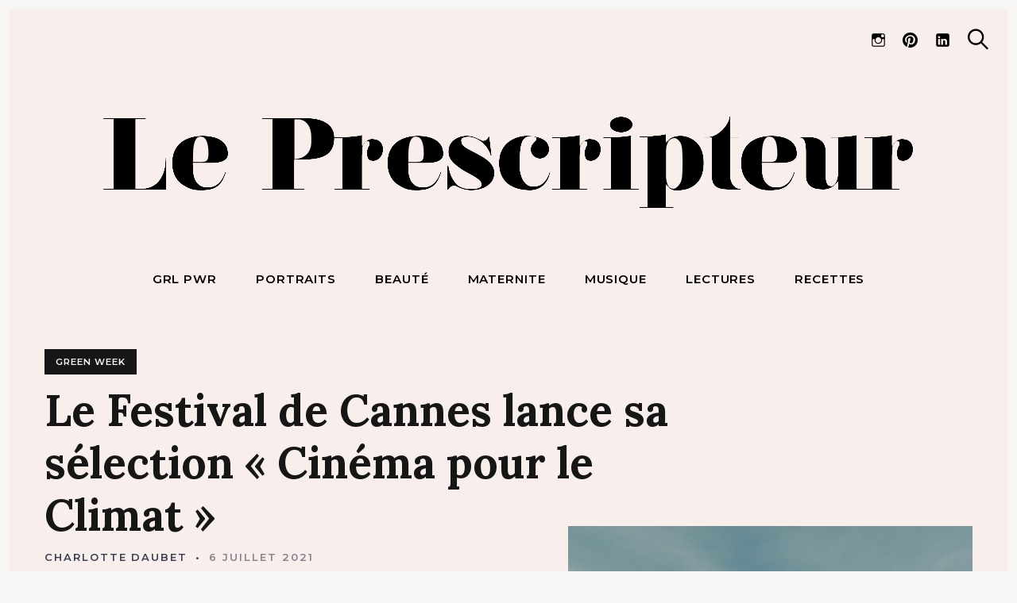

--- FILE ---
content_type: text/html; charset=UTF-8
request_url: https://leprescripteur.com/le-festival-de-cannes-lance-sa-selection-cinema-pour-le-climat/
body_size: 31728
content:
<!DOCTYPE html>
<html lang="fr-FR">
<head>
	<meta charset="UTF-8">
	<meta name="viewport" content="width=device-width, initial-scale=1">
	<link rel="profile" href="http://gmpg.org/xfn/11">

	<link href="https://fonts.googleapis.com" rel="preconnect" crossorigin><link href="https://fonts.gstatic.com" rel="preconnect" crossorigin><meta name='robots' content='index, follow, max-image-preview:large, max-snippet:-1, max-video-preview:-1' />

            <script data-no-defer="1" data-ezscrex="false" data-cfasync="false" data-pagespeed-no-defer>
                const ctPublicFunctions = {"_ajax_nonce":"2154a7ef5f","_rest_nonce":"759faf20ce","_ajax_url":"\/wp-admin\/admin-ajax.php","_rest_url":"https:\/\/leprescripteur.com\/wp-json\/","data__cookies_type":"native","data__ajax_type":"admin_ajax","text__wait_for_decoding":"Decoding the contact data, let us a few seconds to finish. Anti-Spam by CleanTalk","cookiePrefix":""}
            </script>
        
            <script data-no-defer="1" data-ezscrex="false" data-cfasync="false" data-pagespeed-no-defer>
                const ctPublic = {"_ajax_nonce":"2154a7ef5f","settings__forms__check_internal":"0","settings__forms__check_external":"1","settings__forms__search_test":1,"blog_home":"https:\/\/leprescripteur.com\/","pixel__setting":"0","pixel__enabled":false,"pixel__url":null,"data__email_check_before_post":1,"data__cookies_type":"native","data__key_is_ok":true,"data__visible_fields_required":true,"data__to_local_storage":[],"wl_brandname":"Anti-Spam by CleanTalk","wl_brandname_short":"CleanTalk"}
            </script>
        <script>                function apbct_attach_event_handler__backend(elem, event, callback) {                    if(typeof window.addEventListener === "function") elem.addEventListener(event, callback);                    else                                                elem.attachEvent(event, callback);                }                apbct_attach_event_handler__backend(document, 'DOMContentLoaded', function(){                    if (typeof apbctLocalStorage === "object" && ctPublic.data__key_is_ok) {                        apbctLocalStorage.set('ct_checkjs', '1112861148', true );                    } else {                        console.log('APBCT ERROR: apbctLocalStorage object is not loaded.');                    }                  });    </script>
	<!-- This site is optimized with the Yoast SEO plugin v20.8 - https://yoast.com/wordpress/plugins/seo/ -->
	<title>Le Festival de Cannes lance sa sélection &quot;Cinéma pour le Climat&quot; - Le Prescripteur</title>
	<link rel="canonical" href="https://leprescripteur.com/le-festival-de-cannes-lance-sa-selection-cinema-pour-le-climat/" />
	<meta property="og:locale" content="fr_FR" />
	<meta property="og:type" content="article" />
	<meta property="og:title" content="Le Festival de Cannes lance sa sélection &quot;Cinéma pour le Climat&quot; - Le Prescripteur" />
	<meta property="og:description" content="Pour sa 74ème édition, le Festival de Cannes a décidé cette année de lancer une sélection éphémère « Cinéma pour le Climat » dédiée au cinéma militant.." />
	<meta property="og:url" content="https://leprescripteur.com/le-festival-de-cannes-lance-sa-selection-cinema-pour-le-climat/" />
	<meta property="og:site_name" content="Le Prescripteur" />
	<meta property="article:published_time" content="2021-07-06T16:59:12+00:00" />
	<meta property="article:modified_time" content="2022-04-22T17:28:54+00:00" />
	<meta property="og:image" content="https://leprescripteur.com/wp-content/uploads/2022/04/Le-Festival-de-Cannes-lance-sa-sélection-Cinéma-pour-le-Climat-Le-PRescripteur.jpg" />
	<meta property="og:image:width" content="1200" />
	<meta property="og:image:height" content="1500" />
	<meta property="og:image:type" content="image/jpeg" />
	<meta name="author" content="Charlotte Daubet" />
	<meta name="twitter:card" content="summary_large_image" />
	<meta name="twitter:label1" content="Écrit par" />
	<meta name="twitter:data1" content="Charlotte Daubet" />
	<meta name="twitter:label2" content="Durée de lecture estimée" />
	<meta name="twitter:data2" content="3 minutes" />
	<script type="application/ld+json" class="yoast-schema-graph">{"@context":"https://schema.org","@graph":[{"@type":"Article","@id":"https://leprescripteur.com/le-festival-de-cannes-lance-sa-selection-cinema-pour-le-climat/#article","isPartOf":{"@id":"https://leprescripteur.com/le-festival-de-cannes-lance-sa-selection-cinema-pour-le-climat/"},"author":{"name":"Charlotte Daubet","@id":"https://leprescripteur.com/#/schema/person/0466f715800b912069107a736d5c3a97"},"headline":"Le Festival de Cannes lance sa sélection « Cinéma pour le Climat »","datePublished":"2021-07-06T16:59:12+00:00","dateModified":"2022-04-22T17:28:54+00:00","mainEntityOfPage":{"@id":"https://leprescripteur.com/le-festival-de-cannes-lance-sa-selection-cinema-pour-le-climat/"},"wordCount":553,"commentCount":3,"publisher":{"@id":"https://leprescripteur.com/#organization"},"image":{"@id":"https://leprescripteur.com/le-festival-de-cannes-lance-sa-selection-cinema-pour-le-climat/#primaryimage"},"thumbnailUrl":"https://leprescripteur.com/wp-content/uploads/2022/04/Le-Festival-de-Cannes-lance-sa-sélection-Cinéma-pour-le-Climat-Le-PRescripteur.jpg","articleSection":["Cinéma","GREEN WEEK"],"inLanguage":"fr-FR","potentialAction":[{"@type":"CommentAction","name":"Comment","target":["https://leprescripteur.com/le-festival-de-cannes-lance-sa-selection-cinema-pour-le-climat/#respond"]}]},{"@type":"WebPage","@id":"https://leprescripteur.com/le-festival-de-cannes-lance-sa-selection-cinema-pour-le-climat/","url":"https://leprescripteur.com/le-festival-de-cannes-lance-sa-selection-cinema-pour-le-climat/","name":"Le Festival de Cannes lance sa sélection \"Cinéma pour le Climat\" - Le Prescripteur","isPartOf":{"@id":"https://leprescripteur.com/#website"},"primaryImageOfPage":{"@id":"https://leprescripteur.com/le-festival-de-cannes-lance-sa-selection-cinema-pour-le-climat/#primaryimage"},"image":{"@id":"https://leprescripteur.com/le-festival-de-cannes-lance-sa-selection-cinema-pour-le-climat/#primaryimage"},"thumbnailUrl":"https://leprescripteur.com/wp-content/uploads/2022/04/Le-Festival-de-Cannes-lance-sa-sélection-Cinéma-pour-le-Climat-Le-PRescripteur.jpg","datePublished":"2021-07-06T16:59:12+00:00","dateModified":"2022-04-22T17:28:54+00:00","breadcrumb":{"@id":"https://leprescripteur.com/le-festival-de-cannes-lance-sa-selection-cinema-pour-le-climat/#breadcrumb"},"inLanguage":"fr-FR","potentialAction":[{"@type":"ReadAction","target":["https://leprescripteur.com/le-festival-de-cannes-lance-sa-selection-cinema-pour-le-climat/"]}]},{"@type":"ImageObject","inLanguage":"fr-FR","@id":"https://leprescripteur.com/le-festival-de-cannes-lance-sa-selection-cinema-pour-le-climat/#primaryimage","url":"https://leprescripteur.com/wp-content/uploads/2022/04/Le-Festival-de-Cannes-lance-sa-sélection-Cinéma-pour-le-Climat-Le-PRescripteur.jpg","contentUrl":"https://leprescripteur.com/wp-content/uploads/2022/04/Le-Festival-de-Cannes-lance-sa-sélection-Cinéma-pour-le-Climat-Le-PRescripteur.jpg","width":1200,"height":1500},{"@type":"BreadcrumbList","@id":"https://leprescripteur.com/le-festival-de-cannes-lance-sa-selection-cinema-pour-le-climat/#breadcrumb","itemListElement":[{"@type":"ListItem","position":1,"name":"Home","item":"https://leprescripteur.com/"},{"@type":"ListItem","position":2,"name":"Le Festival de Cannes lance sa sélection « Cinéma pour le Climat »"}]},{"@type":"WebSite","@id":"https://leprescripteur.com/#website","url":"https://leprescripteur.com/","name":"Le Prescripteur","description":"Votre magazine féminin engagé pour vous parler beauté sans niaiserie, bien-être sans bullshit, s*x* sans complexe et vous présenter des femmes et des hommes sans limite !","publisher":{"@id":"https://leprescripteur.com/#organization"},"potentialAction":[{"@type":"SearchAction","target":{"@type":"EntryPoint","urlTemplate":"https://leprescripteur.com/?s={search_term_string}"},"query-input":"required name=search_term_string"}],"inLanguage":"fr-FR"},{"@type":"Organization","@id":"https://leprescripteur.com/#organization","name":"LePrescription","url":"https://leprescripteur.com/","logo":{"@type":"ImageObject","inLanguage":"fr-FR","@id":"https://leprescripteur.com/#/schema/logo/image/","url":"https://leprescripteur.com/wp-content/uploads/2023/06/cropped-LOGO-LE-PRESCRIPTEUR-SANS-FOND.png","contentUrl":"https://leprescripteur.com/wp-content/uploads/2023/06/cropped-LOGO-LE-PRESCRIPTEUR-SANS-FOND.png","width":1024,"height":159,"caption":"LePrescription"},"image":{"@id":"https://leprescripteur.com/#/schema/logo/image/"},"sameAs":["https://www.instagram.com/prescriptionlab_fr/","https://www.pinterest.fr/prescriptionlab/","https://www.youtube.com/channel/UCoQYCHC9ajvBRn2N3UIN3FA"]},{"@type":"Person","@id":"https://leprescripteur.com/#/schema/person/0466f715800b912069107a736d5c3a97","name":"Charlotte Daubet","image":{"@type":"ImageObject","inLanguage":"fr-FR","@id":"https://leprescripteur.com/#/schema/person/image/","url":"https://secure.gravatar.com/avatar/1091e9ded36ce4eda7d2cd30a923ad30?s=96&d=identicon&r=g","contentUrl":"https://secure.gravatar.com/avatar/1091e9ded36ce4eda7d2cd30a923ad30?s=96&d=identicon&r=g","caption":"Charlotte Daubet"},"url":"https://leprescripteur.com/author/charlotted/"}]}</script>
	<!-- / Yoast SEO plugin. -->


<link rel='dns-prefetch' href='//www.googletagmanager.com' />
<link rel='dns-prefetch' href='//fonts.googleapis.com' />
<link rel="alternate" type="application/rss+xml" title="Le Prescripteur &raquo; Flux" href="https://leprescripteur.com/feed/" />
<link rel="alternate" type="application/rss+xml" title="Le Prescripteur &raquo; Flux des commentaires" href="https://leprescripteur.com/comments/feed/" />
<link rel="alternate" type="application/rss+xml" title="Le Prescripteur &raquo; Le Festival de Cannes lance sa sélection « Cinéma pour le Climat » Flux des commentaires" href="https://leprescripteur.com/le-festival-de-cannes-lance-sa-selection-cinema-pour-le-climat/feed/" />
<script type="text/javascript">
window._wpemojiSettings = {"baseUrl":"https:\/\/s.w.org\/images\/core\/emoji\/14.0.0\/72x72\/","ext":".png","svgUrl":"https:\/\/s.w.org\/images\/core\/emoji\/14.0.0\/svg\/","svgExt":".svg","source":{"concatemoji":"https:\/\/leprescripteur.com\/wp-includes\/js\/wp-emoji-release.min.js?ver=6.2.8"}};
/*! This file is auto-generated */
!function(e,a,t){var n,r,o,i=a.createElement("canvas"),p=i.getContext&&i.getContext("2d");function s(e,t){p.clearRect(0,0,i.width,i.height),p.fillText(e,0,0);e=i.toDataURL();return p.clearRect(0,0,i.width,i.height),p.fillText(t,0,0),e===i.toDataURL()}function c(e){var t=a.createElement("script");t.src=e,t.defer=t.type="text/javascript",a.getElementsByTagName("head")[0].appendChild(t)}for(o=Array("flag","emoji"),t.supports={everything:!0,everythingExceptFlag:!0},r=0;r<o.length;r++)t.supports[o[r]]=function(e){if(p&&p.fillText)switch(p.textBaseline="top",p.font="600 32px Arial",e){case"flag":return s("\ud83c\udff3\ufe0f\u200d\u26a7\ufe0f","\ud83c\udff3\ufe0f\u200b\u26a7\ufe0f")?!1:!s("\ud83c\uddfa\ud83c\uddf3","\ud83c\uddfa\u200b\ud83c\uddf3")&&!s("\ud83c\udff4\udb40\udc67\udb40\udc62\udb40\udc65\udb40\udc6e\udb40\udc67\udb40\udc7f","\ud83c\udff4\u200b\udb40\udc67\u200b\udb40\udc62\u200b\udb40\udc65\u200b\udb40\udc6e\u200b\udb40\udc67\u200b\udb40\udc7f");case"emoji":return!s("\ud83e\udef1\ud83c\udffb\u200d\ud83e\udef2\ud83c\udfff","\ud83e\udef1\ud83c\udffb\u200b\ud83e\udef2\ud83c\udfff")}return!1}(o[r]),t.supports.everything=t.supports.everything&&t.supports[o[r]],"flag"!==o[r]&&(t.supports.everythingExceptFlag=t.supports.everythingExceptFlag&&t.supports[o[r]]);t.supports.everythingExceptFlag=t.supports.everythingExceptFlag&&!t.supports.flag,t.DOMReady=!1,t.readyCallback=function(){t.DOMReady=!0},t.supports.everything||(n=function(){t.readyCallback()},a.addEventListener?(a.addEventListener("DOMContentLoaded",n,!1),e.addEventListener("load",n,!1)):(e.attachEvent("onload",n),a.attachEvent("onreadystatechange",function(){"complete"===a.readyState&&t.readyCallback()})),(e=t.source||{}).concatemoji?c(e.concatemoji):e.wpemoji&&e.twemoji&&(c(e.twemoji),c(e.wpemoji)))}(window,document,window._wpemojiSettings);
</script>
<style type="text/css">
img.wp-smiley,
img.emoji {
	display: inline !important;
	border: none !important;
	box-shadow: none !important;
	height: 1em !important;
	width: 1em !important;
	margin: 0 0.07em !important;
	vertical-align: -0.1em !important;
	background: none !important;
	padding: 0 !important;
}
</style>
	<link rel='stylesheet' id='customify-font-stylesheet-0-css' href='https://fonts.googleapis.com/css2?family=Playfair%20Display:ital,wght@0,400;0,500;0,600;0,700;0,800;0,900;1,400;1,500;1,600;1,700;1,800;1,900&#038;family=Montserrat:ital,wght@0,100;0,200;0,300;0,400;0,500;0,600;0,700;0,800;0,900;1,100;1,200;1,300;1,400;1,500;1,600;1,700;1,800;1,900&#038;family=Lora:ital,wght@0,400;0,500;0,600;0,700;1,400;1,500;1,600;1,700&#038;family=PT%20Serif:ital,wght@0,400;0,700;1,400;1,700&#038;display=swap' type='text/css' media='all' />
<link rel='stylesheet' id='wp-block-library-css' href='https://leprescripteur.com/wp-includes/css/dist/block-library/style.min.css?ver=6.2.8' type='text/css' media='all' />
<style id='wp-block-library-inline-css' type='text/css'>
.has-sm-light-secondary-color { color: #f8eeeb !important; }.has-sm-light-secondary-background-color { background-color: #f8eeeb; }
</style>
<link rel='stylesheet' id='classic-theme-styles-css' href='https://leprescripteur.com/wp-includes/css/classic-themes.min.css?ver=6.2.8' type='text/css' media='all' />
<style id='global-styles-inline-css' type='text/css'>
body{--wp--preset--color--black: #000000;--wp--preset--color--cyan-bluish-gray: #abb8c3;--wp--preset--color--white: #ffffff;--wp--preset--color--pale-pink: #f78da7;--wp--preset--color--vivid-red: #cf2e2e;--wp--preset--color--luminous-vivid-orange: #ff6900;--wp--preset--color--luminous-vivid-amber: #fcb900;--wp--preset--color--light-green-cyan: #7bdcb5;--wp--preset--color--vivid-green-cyan: #00d084;--wp--preset--color--pale-cyan-blue: #8ed1fc;--wp--preset--color--vivid-cyan-blue: #0693e3;--wp--preset--color--vivid-purple: #9b51e0;--wp--preset--gradient--vivid-cyan-blue-to-vivid-purple: linear-gradient(135deg,rgba(6,147,227,1) 0%,rgb(155,81,224) 100%);--wp--preset--gradient--light-green-cyan-to-vivid-green-cyan: linear-gradient(135deg,rgb(122,220,180) 0%,rgb(0,208,130) 100%);--wp--preset--gradient--luminous-vivid-amber-to-luminous-vivid-orange: linear-gradient(135deg,rgba(252,185,0,1) 0%,rgba(255,105,0,1) 100%);--wp--preset--gradient--luminous-vivid-orange-to-vivid-red: linear-gradient(135deg,rgba(255,105,0,1) 0%,rgb(207,46,46) 100%);--wp--preset--gradient--very-light-gray-to-cyan-bluish-gray: linear-gradient(135deg,rgb(238,238,238) 0%,rgb(169,184,195) 100%);--wp--preset--gradient--cool-to-warm-spectrum: linear-gradient(135deg,rgb(74,234,220) 0%,rgb(151,120,209) 20%,rgb(207,42,186) 40%,rgb(238,44,130) 60%,rgb(251,105,98) 80%,rgb(254,248,76) 100%);--wp--preset--gradient--blush-light-purple: linear-gradient(135deg,rgb(255,206,236) 0%,rgb(152,150,240) 100%);--wp--preset--gradient--blush-bordeaux: linear-gradient(135deg,rgb(254,205,165) 0%,rgb(254,45,45) 50%,rgb(107,0,62) 100%);--wp--preset--gradient--luminous-dusk: linear-gradient(135deg,rgb(255,203,112) 0%,rgb(199,81,192) 50%,rgb(65,88,208) 100%);--wp--preset--gradient--pale-ocean: linear-gradient(135deg,rgb(255,245,203) 0%,rgb(182,227,212) 50%,rgb(51,167,181) 100%);--wp--preset--gradient--electric-grass: linear-gradient(135deg,rgb(202,248,128) 0%,rgb(113,206,126) 100%);--wp--preset--gradient--midnight: linear-gradient(135deg,rgb(2,3,129) 0%,rgb(40,116,252) 100%);--wp--preset--duotone--dark-grayscale: url('#wp-duotone-dark-grayscale');--wp--preset--duotone--grayscale: url('#wp-duotone-grayscale');--wp--preset--duotone--purple-yellow: url('#wp-duotone-purple-yellow');--wp--preset--duotone--blue-red: url('#wp-duotone-blue-red');--wp--preset--duotone--midnight: url('#wp-duotone-midnight');--wp--preset--duotone--magenta-yellow: url('#wp-duotone-magenta-yellow');--wp--preset--duotone--purple-green: url('#wp-duotone-purple-green');--wp--preset--duotone--blue-orange: url('#wp-duotone-blue-orange');--wp--preset--font-size--small: 13px;--wp--preset--font-size--medium: 20px;--wp--preset--font-size--large: 36px;--wp--preset--font-size--x-large: 42px;--wp--preset--spacing--20: 0.44rem;--wp--preset--spacing--30: 0.67rem;--wp--preset--spacing--40: 1rem;--wp--preset--spacing--50: 1.5rem;--wp--preset--spacing--60: 2.25rem;--wp--preset--spacing--70: 3.38rem;--wp--preset--spacing--80: 5.06rem;--wp--preset--shadow--natural: 6px 6px 9px rgba(0, 0, 0, 0.2);--wp--preset--shadow--deep: 12px 12px 50px rgba(0, 0, 0, 0.4);--wp--preset--shadow--sharp: 6px 6px 0px rgba(0, 0, 0, 0.2);--wp--preset--shadow--outlined: 6px 6px 0px -3px rgba(255, 255, 255, 1), 6px 6px rgba(0, 0, 0, 1);--wp--preset--shadow--crisp: 6px 6px 0px rgba(0, 0, 0, 1);}:where(.is-layout-flex){gap: 0.5em;}body .is-layout-flow > .alignleft{float: left;margin-inline-start: 0;margin-inline-end: 2em;}body .is-layout-flow > .alignright{float: right;margin-inline-start: 2em;margin-inline-end: 0;}body .is-layout-flow > .aligncenter{margin-left: auto !important;margin-right: auto !important;}body .is-layout-constrained > .alignleft{float: left;margin-inline-start: 0;margin-inline-end: 2em;}body .is-layout-constrained > .alignright{float: right;margin-inline-start: 2em;margin-inline-end: 0;}body .is-layout-constrained > .aligncenter{margin-left: auto !important;margin-right: auto !important;}body .is-layout-constrained > :where(:not(.alignleft):not(.alignright):not(.alignfull)){max-width: var(--wp--style--global--content-size);margin-left: auto !important;margin-right: auto !important;}body .is-layout-constrained > .alignwide{max-width: var(--wp--style--global--wide-size);}body .is-layout-flex{display: flex;}body .is-layout-flex{flex-wrap: wrap;align-items: center;}body .is-layout-flex > *{margin: 0;}:where(.wp-block-columns.is-layout-flex){gap: 2em;}.has-black-color{color: var(--wp--preset--color--black) !important;}.has-cyan-bluish-gray-color{color: var(--wp--preset--color--cyan-bluish-gray) !important;}.has-white-color{color: var(--wp--preset--color--white) !important;}.has-pale-pink-color{color: var(--wp--preset--color--pale-pink) !important;}.has-vivid-red-color{color: var(--wp--preset--color--vivid-red) !important;}.has-luminous-vivid-orange-color{color: var(--wp--preset--color--luminous-vivid-orange) !important;}.has-luminous-vivid-amber-color{color: var(--wp--preset--color--luminous-vivid-amber) !important;}.has-light-green-cyan-color{color: var(--wp--preset--color--light-green-cyan) !important;}.has-vivid-green-cyan-color{color: var(--wp--preset--color--vivid-green-cyan) !important;}.has-pale-cyan-blue-color{color: var(--wp--preset--color--pale-cyan-blue) !important;}.has-vivid-cyan-blue-color{color: var(--wp--preset--color--vivid-cyan-blue) !important;}.has-vivid-purple-color{color: var(--wp--preset--color--vivid-purple) !important;}.has-black-background-color{background-color: var(--wp--preset--color--black) !important;}.has-cyan-bluish-gray-background-color{background-color: var(--wp--preset--color--cyan-bluish-gray) !important;}.has-white-background-color{background-color: var(--wp--preset--color--white) !important;}.has-pale-pink-background-color{background-color: var(--wp--preset--color--pale-pink) !important;}.has-vivid-red-background-color{background-color: var(--wp--preset--color--vivid-red) !important;}.has-luminous-vivid-orange-background-color{background-color: var(--wp--preset--color--luminous-vivid-orange) !important;}.has-luminous-vivid-amber-background-color{background-color: var(--wp--preset--color--luminous-vivid-amber) !important;}.has-light-green-cyan-background-color{background-color: var(--wp--preset--color--light-green-cyan) !important;}.has-vivid-green-cyan-background-color{background-color: var(--wp--preset--color--vivid-green-cyan) !important;}.has-pale-cyan-blue-background-color{background-color: var(--wp--preset--color--pale-cyan-blue) !important;}.has-vivid-cyan-blue-background-color{background-color: var(--wp--preset--color--vivid-cyan-blue) !important;}.has-vivid-purple-background-color{background-color: var(--wp--preset--color--vivid-purple) !important;}.has-black-border-color{border-color: var(--wp--preset--color--black) !important;}.has-cyan-bluish-gray-border-color{border-color: var(--wp--preset--color--cyan-bluish-gray) !important;}.has-white-border-color{border-color: var(--wp--preset--color--white) !important;}.has-pale-pink-border-color{border-color: var(--wp--preset--color--pale-pink) !important;}.has-vivid-red-border-color{border-color: var(--wp--preset--color--vivid-red) !important;}.has-luminous-vivid-orange-border-color{border-color: var(--wp--preset--color--luminous-vivid-orange) !important;}.has-luminous-vivid-amber-border-color{border-color: var(--wp--preset--color--luminous-vivid-amber) !important;}.has-light-green-cyan-border-color{border-color: var(--wp--preset--color--light-green-cyan) !important;}.has-vivid-green-cyan-border-color{border-color: var(--wp--preset--color--vivid-green-cyan) !important;}.has-pale-cyan-blue-border-color{border-color: var(--wp--preset--color--pale-cyan-blue) !important;}.has-vivid-cyan-blue-border-color{border-color: var(--wp--preset--color--vivid-cyan-blue) !important;}.has-vivid-purple-border-color{border-color: var(--wp--preset--color--vivid-purple) !important;}.has-vivid-cyan-blue-to-vivid-purple-gradient-background{background: var(--wp--preset--gradient--vivid-cyan-blue-to-vivid-purple) !important;}.has-light-green-cyan-to-vivid-green-cyan-gradient-background{background: var(--wp--preset--gradient--light-green-cyan-to-vivid-green-cyan) !important;}.has-luminous-vivid-amber-to-luminous-vivid-orange-gradient-background{background: var(--wp--preset--gradient--luminous-vivid-amber-to-luminous-vivid-orange) !important;}.has-luminous-vivid-orange-to-vivid-red-gradient-background{background: var(--wp--preset--gradient--luminous-vivid-orange-to-vivid-red) !important;}.has-very-light-gray-to-cyan-bluish-gray-gradient-background{background: var(--wp--preset--gradient--very-light-gray-to-cyan-bluish-gray) !important;}.has-cool-to-warm-spectrum-gradient-background{background: var(--wp--preset--gradient--cool-to-warm-spectrum) !important;}.has-blush-light-purple-gradient-background{background: var(--wp--preset--gradient--blush-light-purple) !important;}.has-blush-bordeaux-gradient-background{background: var(--wp--preset--gradient--blush-bordeaux) !important;}.has-luminous-dusk-gradient-background{background: var(--wp--preset--gradient--luminous-dusk) !important;}.has-pale-ocean-gradient-background{background: var(--wp--preset--gradient--pale-ocean) !important;}.has-electric-grass-gradient-background{background: var(--wp--preset--gradient--electric-grass) !important;}.has-midnight-gradient-background{background: var(--wp--preset--gradient--midnight) !important;}.has-small-font-size{font-size: var(--wp--preset--font-size--small) !important;}.has-medium-font-size{font-size: var(--wp--preset--font-size--medium) !important;}.has-large-font-size{font-size: var(--wp--preset--font-size--large) !important;}.has-x-large-font-size{font-size: var(--wp--preset--font-size--x-large) !important;}
.wp-block-navigation a:where(:not(.wp-element-button)){color: inherit;}
:where(.wp-block-columns.is-layout-flex){gap: 2em;}
.wp-block-pullquote{font-size: 1.5em;line-height: 1.6;}
</style>
<link rel='stylesheet' id='titan-adminbar-styles-css' href='https://leprescripteur.com/wp-content/plugins/anti-spam/assets/css/admin-bar.css?ver=7.3.5' type='text/css' media='all' />
<link rel='stylesheet' id='ct_public_css-css' href='https://leprescripteur.com/wp-content/plugins/cleantalk-spam-protect/css/cleantalk-public.min.css?ver=6.10' type='text/css' media='all' />
<link rel='stylesheet' id='contact-form-7-css' href='https://leprescripteur.com/wp-content/plugins/contact-form-7/includes/css/styles.css?ver=5.7.7' type='text/css' media='all' />
<link rel='stylesheet' id='wpdiscuz-frontend-css-css' href='https://leprescripteur.com/wp-content/plugins/wpdiscuz/themes/default/style.css?ver=7.6.0' type='text/css' media='all' />
<style id='wpdiscuz-frontend-css-inline-css' type='text/css'>
 #wpdcom .wpd-blog-administrator .wpd-comment-label{color:#ffffff;background-color:#00B38F;border:none}#wpdcom .wpd-blog-administrator .wpd-comment-author, #wpdcom .wpd-blog-administrator .wpd-comment-author a{color:#00B38F}#wpdcom.wpd-layout-1 .wpd-comment .wpd-blog-administrator .wpd-avatar img{border-color:#00B38F}#wpdcom.wpd-layout-2 .wpd-comment.wpd-reply .wpd-comment-wrap.wpd-blog-administrator{border-left:3px solid #00B38F}#wpdcom.wpd-layout-2 .wpd-comment .wpd-blog-administrator .wpd-avatar img{border-bottom-color:#00B38F}#wpdcom.wpd-layout-3 .wpd-blog-administrator .wpd-comment-subheader{border-top:1px dashed #00B38F}#wpdcom.wpd-layout-3 .wpd-reply .wpd-blog-administrator .wpd-comment-right{border-left:1px solid #00B38F}#wpdcom .wpd-blog-editor .wpd-comment-label{color:#ffffff;background-color:#00B38F;border:none}#wpdcom .wpd-blog-editor .wpd-comment-author, #wpdcom .wpd-blog-editor .wpd-comment-author a{color:#00B38F}#wpdcom.wpd-layout-1 .wpd-comment .wpd-blog-editor .wpd-avatar img{border-color:#00B38F}#wpdcom.wpd-layout-2 .wpd-comment.wpd-reply .wpd-comment-wrap.wpd-blog-editor{border-left:3px solid #00B38F}#wpdcom.wpd-layout-2 .wpd-comment .wpd-blog-editor .wpd-avatar img{border-bottom-color:#00B38F}#wpdcom.wpd-layout-3 .wpd-blog-editor .wpd-comment-subheader{border-top:1px dashed #00B38F}#wpdcom.wpd-layout-3 .wpd-reply .wpd-blog-editor .wpd-comment-right{border-left:1px solid #00B38F}#wpdcom .wpd-blog-author .wpd-comment-label{color:#ffffff;background-color:#00B38F;border:none}#wpdcom .wpd-blog-author .wpd-comment-author, #wpdcom .wpd-blog-author .wpd-comment-author a{color:#00B38F}#wpdcom.wpd-layout-1 .wpd-comment .wpd-blog-author .wpd-avatar img{border-color:#00B38F}#wpdcom.wpd-layout-2 .wpd-comment .wpd-blog-author .wpd-avatar img{border-bottom-color:#00B38F}#wpdcom.wpd-layout-3 .wpd-blog-author .wpd-comment-subheader{border-top:1px dashed #00B38F}#wpdcom.wpd-layout-3 .wpd-reply .wpd-blog-author .wpd-comment-right{border-left:1px solid #00B38F}#wpdcom .wpd-blog-contributor .wpd-comment-label{color:#ffffff;background-color:#00B38F;border:none}#wpdcom .wpd-blog-contributor .wpd-comment-author, #wpdcom .wpd-blog-contributor .wpd-comment-author a{color:#00B38F}#wpdcom.wpd-layout-1 .wpd-comment .wpd-blog-contributor .wpd-avatar img{border-color:#00B38F}#wpdcom.wpd-layout-2 .wpd-comment .wpd-blog-contributor .wpd-avatar img{border-bottom-color:#00B38F}#wpdcom.wpd-layout-3 .wpd-blog-contributor .wpd-comment-subheader{border-top:1px dashed #00B38F}#wpdcom.wpd-layout-3 .wpd-reply .wpd-blog-contributor .wpd-comment-right{border-left:1px solid #00B38F}#wpdcom .wpd-blog-subscriber .wpd-comment-label{color:#ffffff;background-color:#00B38F;border:none}#wpdcom .wpd-blog-subscriber .wpd-comment-author, #wpdcom .wpd-blog-subscriber .wpd-comment-author a{color:#00B38F}#wpdcom.wpd-layout-2 .wpd-comment .wpd-blog-subscriber .wpd-avatar img{border-bottom-color:#00B38F}#wpdcom.wpd-layout-3 .wpd-blog-subscriber .wpd-comment-subheader{border-top:1px dashed #00B38F}#wpdcom .wpd-blog-wpseo_manager .wpd-comment-label{color:#ffffff;background-color:#00B38F;border:none}#wpdcom .wpd-blog-wpseo_manager .wpd-comment-author, #wpdcom .wpd-blog-wpseo_manager .wpd-comment-author a{color:#00B38F}#wpdcom.wpd-layout-1 .wpd-comment .wpd-blog-wpseo_manager .wpd-avatar img{border-color:#00B38F}#wpdcom.wpd-layout-2 .wpd-comment .wpd-blog-wpseo_manager .wpd-avatar img{border-bottom-color:#00B38F}#wpdcom.wpd-layout-3 .wpd-blog-wpseo_manager .wpd-comment-subheader{border-top:1px dashed #00B38F}#wpdcom.wpd-layout-3 .wpd-reply .wpd-blog-wpseo_manager .wpd-comment-right{border-left:1px solid #00B38F}#wpdcom .wpd-blog-wpseo_editor .wpd-comment-label{color:#ffffff;background-color:#00B38F;border:none}#wpdcom .wpd-blog-wpseo_editor .wpd-comment-author, #wpdcom .wpd-blog-wpseo_editor .wpd-comment-author a{color:#00B38F}#wpdcom.wpd-layout-1 .wpd-comment .wpd-blog-wpseo_editor .wpd-avatar img{border-color:#00B38F}#wpdcom.wpd-layout-2 .wpd-comment .wpd-blog-wpseo_editor .wpd-avatar img{border-bottom-color:#00B38F}#wpdcom.wpd-layout-3 .wpd-blog-wpseo_editor .wpd-comment-subheader{border-top:1px dashed #00B38F}#wpdcom.wpd-layout-3 .wpd-reply .wpd-blog-wpseo_editor .wpd-comment-right{border-left:1px solid #00B38F}#wpdcom .wpd-blog-post_author .wpd-comment-label{color:#ffffff;background-color:#00B38F;border:none}#wpdcom .wpd-blog-post_author .wpd-comment-author, #wpdcom .wpd-blog-post_author .wpd-comment-author a{color:#00B38F}#wpdcom .wpd-blog-post_author .wpd-avatar img{border-color:#00B38F}#wpdcom.wpd-layout-1 .wpd-comment .wpd-blog-post_author .wpd-avatar img{border-color:#00B38F}#wpdcom.wpd-layout-2 .wpd-comment.wpd-reply .wpd-comment-wrap.wpd-blog-post_author{border-left:3px solid #00B38F}#wpdcom.wpd-layout-2 .wpd-comment .wpd-blog-post_author .wpd-avatar img{border-bottom-color:#00B38F}#wpdcom.wpd-layout-3 .wpd-blog-post_author .wpd-comment-subheader{border-top:1px dashed #00B38F}#wpdcom.wpd-layout-3 .wpd-reply .wpd-blog-post_author .wpd-comment-right{border-left:1px solid #00B38F}#wpdcom .wpd-blog-guest .wpd-comment-label{color:#ffffff;background-color:#00B38F;border:none}#wpdcom .wpd-blog-guest .wpd-comment-author, #wpdcom .wpd-blog-guest .wpd-comment-author a{color:#00B38F}#wpdcom.wpd-layout-3 .wpd-blog-guest .wpd-comment-subheader{border-top:1px dashed #00B38F}#comments, #respond, .comments-area, #wpdcom{}#wpdcom .ql-editor > *{color:#777777}#wpdcom .ql-editor::before{}#wpdcom .ql-toolbar{border:1px solid #DDDDDD;border-top:none}#wpdcom .ql-container{border:1px solid #DDDDDD;border-bottom:none}#wpdcom .wpd-form-row .wpdiscuz-item input[type="text"], #wpdcom .wpd-form-row .wpdiscuz-item input[type="email"], #wpdcom .wpd-form-row .wpdiscuz-item input[type="url"], #wpdcom .wpd-form-row .wpdiscuz-item input[type="color"], #wpdcom .wpd-form-row .wpdiscuz-item input[type="date"], #wpdcom .wpd-form-row .wpdiscuz-item input[type="datetime"], #wpdcom .wpd-form-row .wpdiscuz-item input[type="datetime-local"], #wpdcom .wpd-form-row .wpdiscuz-item input[type="month"], #wpdcom .wpd-form-row .wpdiscuz-item input[type="number"], #wpdcom .wpd-form-row .wpdiscuz-item input[type="time"], #wpdcom textarea, #wpdcom select{border:1px solid #DDDDDD;color:#777777}#wpdcom .wpd-form-row .wpdiscuz-item textarea{border:1px solid #DDDDDD}#wpdcom input::placeholder, #wpdcom textarea::placeholder, #wpdcom input::-moz-placeholder, #wpdcom textarea::-webkit-input-placeholder{}#wpdcom .wpd-comment-text{color:#777777}#wpdcom .wpd-thread-head .wpd-thread-info{border-bottom:2px solid #00B38F}#wpdcom .wpd-thread-head .wpd-thread-info.wpd-reviews-tab svg{fill:#00B38F}#wpdcom .wpd-thread-head .wpdiscuz-user-settings{border-bottom:2px solid #00B38F}#wpdcom .wpd-thread-head .wpdiscuz-user-settings:hover{color:#00B38F}#wpdcom .wpd-comment .wpd-follow-link:hover{color:#00B38F}#wpdcom .wpd-comment-status .wpd-sticky{color:#00B38F}#wpdcom .wpd-thread-filter .wpdf-active{color:#00B38F;border-bottom-color:#00B38F}#wpdcom .wpd-comment-info-bar{border:1px dashed #33c3a6;background:#e6f8f4}#wpdcom .wpd-comment-info-bar .wpd-current-view i{color:#00B38F}#wpdcom .wpd-filter-view-all:hover{background:#00B38F}#wpdcom .wpdiscuz-item .wpdiscuz-rating > label{color:#DDDDDD}#wpdcom .wpdiscuz-item .wpdiscuz-rating:not(:checked) > label:hover, .wpdiscuz-rating:not(:checked) > label:hover ~ label{}#wpdcom .wpdiscuz-item .wpdiscuz-rating > input ~ label:hover, #wpdcom .wpdiscuz-item .wpdiscuz-rating > input:not(:checked) ~ label:hover ~ label, #wpdcom .wpdiscuz-item .wpdiscuz-rating > input:not(:checked) ~ label:hover ~ label{color:#FFED85}#wpdcom .wpdiscuz-item .wpdiscuz-rating > input:checked ~ label:hover, #wpdcom .wpdiscuz-item .wpdiscuz-rating > input:checked ~ label:hover, #wpdcom .wpdiscuz-item .wpdiscuz-rating > label:hover ~ input:checked ~ label, #wpdcom .wpdiscuz-item .wpdiscuz-rating > input:checked + label:hover ~ label, #wpdcom .wpdiscuz-item .wpdiscuz-rating > input:checked ~ label:hover ~ label, .wpd-custom-field .wcf-active-star, #wpdcom .wpdiscuz-item .wpdiscuz-rating > input:checked ~ label{color:#FFD700}#wpd-post-rating .wpd-rating-wrap .wpd-rating-stars svg .wpd-star{fill:#DDDDDD}#wpd-post-rating .wpd-rating-wrap .wpd-rating-stars svg .wpd-active{fill:#FFD700}#wpd-post-rating .wpd-rating-wrap .wpd-rate-starts svg .wpd-star{fill:#DDDDDD}#wpd-post-rating .wpd-rating-wrap .wpd-rate-starts:hover svg .wpd-star{fill:#FFED85}#wpd-post-rating.wpd-not-rated .wpd-rating-wrap .wpd-rate-starts svg:hover ~ svg .wpd-star{fill:#DDDDDD}.wpdiscuz-post-rating-wrap .wpd-rating .wpd-rating-wrap .wpd-rating-stars svg .wpd-star{fill:#DDDDDD}.wpdiscuz-post-rating-wrap .wpd-rating .wpd-rating-wrap .wpd-rating-stars svg .wpd-active{fill:#FFD700}#wpdcom .wpd-comment .wpd-follow-active{color:#ff7a00}#wpdcom .page-numbers{color:#555;border:#555 1px solid}#wpdcom span.current{background:#555}#wpdcom.wpd-layout-1 .wpd-new-loaded-comment > .wpd-comment-wrap > .wpd-comment-right{background:#FFFAD6}#wpdcom.wpd-layout-2 .wpd-new-loaded-comment.wpd-comment > .wpd-comment-wrap > .wpd-comment-right{background:#FFFAD6}#wpdcom.wpd-layout-2 .wpd-new-loaded-comment.wpd-comment.wpd-reply > .wpd-comment-wrap > .wpd-comment-right{background:transparent}#wpdcom.wpd-layout-2 .wpd-new-loaded-comment.wpd-comment.wpd-reply > .wpd-comment-wrap{background:#FFFAD6}#wpdcom.wpd-layout-3 .wpd-new-loaded-comment.wpd-comment > .wpd-comment-wrap > .wpd-comment-right{background:#FFFAD6}#wpdcom .wpd-follow:hover i, #wpdcom .wpd-unfollow:hover i, #wpdcom .wpd-comment .wpd-follow-active:hover i{color:#00B38F}#wpdcom .wpdiscuz-readmore{cursor:pointer;color:#00B38F}.wpd-custom-field .wcf-pasiv-star, #wpcomm .wpdiscuz-item .wpdiscuz-rating > label{color:#DDDDDD}.wpd-wrapper .wpd-list-item.wpd-active{border-top:3px solid #00B38F}#wpdcom.wpd-layout-2 .wpd-comment.wpd-reply.wpd-unapproved-comment .wpd-comment-wrap{border-left:3px solid #FFFAD6}#wpdcom.wpd-layout-3 .wpd-comment.wpd-reply.wpd-unapproved-comment .wpd-comment-right{border-left:1px solid #FFFAD6}#wpdcom .wpd-prim-button{background-color:#555555;color:#FFFFFF}#wpdcom .wpd_label__check i.wpdicon-on{color:#555555;border:1px solid #aaaaaa}#wpd-bubble-wrapper #wpd-bubble-all-comments-count{color:#1DB99A}#wpd-bubble-wrapper > div{background-color:#1DB99A}#wpd-bubble-wrapper > #wpd-bubble #wpd-bubble-add-message{background-color:#1DB99A}#wpd-bubble-wrapper > #wpd-bubble #wpd-bubble-add-message::before{border-left-color:#1DB99A;border-right-color:#1DB99A}#wpd-bubble-wrapper.wpd-right-corner > #wpd-bubble #wpd-bubble-add-message::before{border-left-color:#1DB99A;border-right-color:#1DB99A}.wpd-inline-icon-wrapper path.wpd-inline-icon-first{fill:#1DB99A}.wpd-inline-icon-count{background-color:#1DB99A}.wpd-inline-icon-count::before{border-right-color:#1DB99A}.wpd-inline-form-wrapper::before{border-bottom-color:#1DB99A}.wpd-inline-form-question{background-color:#1DB99A}.wpd-inline-form{background-color:#1DB99A}.wpd-last-inline-comments-wrapper{border-color:#1DB99A}.wpd-last-inline-comments-wrapper::before{border-bottom-color:#1DB99A}.wpd-last-inline-comments-wrapper .wpd-view-all-inline-comments{background:#1DB99A}.wpd-last-inline-comments-wrapper .wpd-view-all-inline-comments:hover,.wpd-last-inline-comments-wrapper .wpd-view-all-inline-comments:active,.wpd-last-inline-comments-wrapper .wpd-view-all-inline-comments:focus{background-color:#1DB99A}#wpdcom .ql-snow .ql-tooltip[data-mode="link"]::before{content:"Enter link:"}#wpdcom .ql-snow .ql-tooltip.ql-editing a.ql-action::after{content:"Enregistrer"}.comments-area{width:auto}
</style>
<link rel='stylesheet' id='wpdiscuz-fa-css' href='https://leprescripteur.com/wp-content/plugins/wpdiscuz/assets/third-party/font-awesome-5.13.0/css/fa.min.css?ver=7.6.0' type='text/css' media='all' />
<link rel='stylesheet' id='wpdiscuz-combo-css-css' href='https://leprescripteur.com/wp-content/plugins/wpdiscuz/assets/css/wpdiscuz-combo.min.css?ver=6.2.8' type='text/css' media='all' />
<link rel='stylesheet' id='julia-google-fonts-css' href='//fonts.googleapis.com/css?family=Playfair+Display%3A700%7CLora%3A400%2C700%7CPT+Serif%3A400%2C400i%2C700%2C700i%7CMontserrat%3A300%2C400%2C500%2C600&#038;subset=latin%2Clatin-ext&#038;ver=6.2.8' type='text/css' media='all' />
<link rel='stylesheet' id='julia-style-css' href='https://leprescripteur.com/wp-content/themes/julia/style.css?ver=2.7.0' type='text/css' media='all' />
<link rel='stylesheet' id='genericons-css' href='https://leprescripteur.com/wp-content/plugins/pixelgrade-care/theme-helpers/jetpack-fallbacks/genericons/genericons/genericons.css?ver=3.1' type='text/css' media='all' />
<link rel='stylesheet' id='jetpack-social-menu-css' href='https://leprescripteur.com/wp-content/plugins/pixelgrade-care/theme-helpers/jetpack-fallbacks/social-menu/social-menu.css?ver=1.0' type='text/css' media='all' />
<link rel='stylesheet' id='popup-maker-site-css' href='//leprescripteur.com/wp-content/uploads/pum/pum-site-styles.css?generated=1690869563&#038;ver=1.18.2' type='text/css' media='all' />
<link rel='stylesheet' id='sib-front-css-css' href='https://leprescripteur.com/wp-content/plugins/mailin/css/mailin-front.css?ver=6.2.8' type='text/css' media='all' />
<script type='text/javascript' src='https://leprescripteur.com/wp-includes/js/jquery/jquery.min.js?ver=3.6.4' id='jquery-core-js'></script>
<script type='text/javascript' src='https://leprescripteur.com/wp-includes/js/jquery/jquery-migrate.min.js?ver=3.4.0' id='jquery-migrate-js'></script>
<script type='text/javascript' data-pagespeed-no-defer src='https://leprescripteur.com/wp-content/plugins/cleantalk-spam-protect/js/apbct-public-bundle.min.js?ver=6.10' id='ct_public_functions-js'></script>

<!-- Extrait de code de la balise Google (gtag.js) ajouté par Site Kit -->
<!-- Extrait Google Analytics ajouté par Site Kit -->
<script type='text/javascript' src='https://www.googletagmanager.com/gtag/js?id=GT-5NPZJ2F' id='google_gtagjs-js' async></script>
<script type='text/javascript' id='google_gtagjs-js-after'>
window.dataLayer = window.dataLayer || [];function gtag(){dataLayer.push(arguments);}
gtag("set","linker",{"domains":["leprescripteur.com"]});
gtag("js", new Date());
gtag("set", "developer_id.dZTNiMT", true);
gtag("config", "GT-5NPZJ2F");
</script>
<script type='text/javascript' id='sib-front-js-js-extra'>
/* <![CDATA[ */
var sibErrMsg = {"invalidMail":"Please fill out valid email address","requiredField":"Please fill out required fields","invalidDateFormat":"Please fill out valid date format","invalidSMSFormat":"Please fill out valid phone number"};
var ajax_sib_front_object = {"ajax_url":"https:\/\/leprescripteur.com\/wp-admin\/admin-ajax.php","ajax_nonce":"cacdc54a5a","flag_url":"https:\/\/leprescripteur.com\/wp-content\/plugins\/mailin\/img\/flags\/"};
/* ]]> */
</script>
<script type='text/javascript' src='https://leprescripteur.com/wp-content/plugins/mailin/js/mailin-front.js?ver=1741940264' id='sib-front-js-js'></script>
<link rel="https://api.w.org/" href="https://leprescripteur.com/wp-json/" /><link rel="alternate" type="application/json" href="https://leprescripteur.com/wp-json/wp/v2/posts/13752" /><link rel="EditURI" type="application/rsd+xml" title="RSD" href="https://leprescripteur.com/xmlrpc.php?rsd" />
<link rel="wlwmanifest" type="application/wlwmanifest+xml" href="https://leprescripteur.com/wp-includes/wlwmanifest.xml" />
<meta name="generator" content="WordPress 6.2.8" />
<link rel='shortlink' href='https://leprescripteur.com/?p=13752' />
		<!-- Custom Logo: hide header text -->
		<style id="custom-logo-css" type="text/css">
			.site-title, .site-description-text {
				position: absolute;
				clip: rect(1px, 1px, 1px, 1px);
			}
		</style>
		<link rel="alternate" type="application/json+oembed" href="https://leprescripteur.com/wp-json/oembed/1.0/embed?url=https%3A%2F%2Fleprescripteur.com%2Fle-festival-de-cannes-lance-sa-selection-cinema-pour-le-climat%2F" />
<link rel="alternate" type="text/xml+oembed" href="https://leprescripteur.com/wp-json/oembed/1.0/embed?url=https%3A%2F%2Fleprescripteur.com%2Fle-festival-de-cannes-lance-sa-selection-cinema-pour-le-climat%2F&#038;format=xml" />
<meta name="generator" content="Site Kit by Google 1.167.0" /><noscript>
            <iframe src="//www.googletagmanager.com/ns.html?id=GTM-5MDWBP"
                          height="0" width="0" style="display:none;visibility:hidden"></iframe>
        </noscript>
     <script>
            (function(w,d,s,l,i){w[l]=w[l]||[];w[l].push({'gtm.start':
                new Date().getTime(),event:'gtm.js'});var f=d.getElementsByTagName(s)[0],
            j=d.createElement(s),dl=l!='dataLayer'?'&l='+l:'';j.async=true;j.src=
            'https://www.googletagmanager.com/gtm.js?id='+i+dl+ '&gtm_auth=HhgVy7-nYZb0zr0s70aw_g&gtm_preview=env-2&gtm_cookies_win=x';f.parentNode.insertBefore(j,f);
        })(window,document,'script','dataLayer','GTM-5MDWBP');
    </script>
<link rel="pingback" href="https://leprescripteur.com/xmlrpc.php"><meta name="google-site-verification" content="PfnxpHGdgloHV7P0viepUT_8CHgEeI1TwFbnGt0KTqA"><link rel="pingback" href="https://leprescripteur.com/xmlrpc.php"><link rel="icon" href="https://leprescripteur.com/wp-content/uploads/2023/06/cropped-logo-LP-32x32.png" sizes="32x32" />
<link rel="icon" href="https://leprescripteur.com/wp-content/uploads/2023/06/cropped-logo-LP-192x192.png" sizes="192x192" />
<link rel="apple-touch-icon" href="https://leprescripteur.com/wp-content/uploads/2023/06/cropped-logo-LP-180x180.png" />
<meta name="msapplication-TileImage" content="https://leprescripteur.com/wp-content/uploads/2023/06/cropped-logo-LP-270x270.png" />
			<style id="customify_output_style">
				:root { --sm-color-primary: #fae9e4; }
:root { --sm-color-secondary: #f5e4df; }
:root { --sm-color-tertiary: #c18866; }
:root { --sm-dark-primary: #161616; }
:root { --sm-dark-secondary: #383c50; }
:root { --sm-dark-tertiary: #383c50; }
:root { --sm-light-primary: #f7f6f5; }
:root { --sm-light-secondary: #f8eeeb; }
:root { --sm-light-tertiary: #f7ece6; }
.site-logo img, .custom-logo-link img { max-height: 200px; }
.menu--primary, .site-header-sticky { min-height: 78px; }
.u-header-height-padding-top { padding-top: 78px; }
.c-navbar ul {
margin-left: -65px;
}
@media only screen and (max-width: 1360px) {
.c-navbar ul {
margin-left: -49px;
}
}
@media only screen and (max-width: 1024px) {
.c-navbar ul {
margin-left: -40px;
}
}
@media only screen and (max-width: 768px) {
.c-navbar ul {
margin-left: -33px;
}
}
@media only screen and (max-width: 320px) {
.c-navbar ul {
margin-left: -28px;
}
}
.c-navbar li {
margin-left: 65px;
}
@media only screen and (max-width: 1360px) {
.c-navbar li {
margin-left: 49px;
}
}
@media only screen and (max-width: 1024px) {
.c-navbar li {
margin-left: 40px;
}
}
@media only screen and (max-width: 768px) {
.c-navbar li {
margin-left: 33px;
}
}
@media only screen and (max-width: 320px) {
.c-navbar li {
margin-left: 28px;
}
}
.u-header-sides-spacing {
padding-left: 31px;
}
@media only screen and (max-width: 1360px) {
.u-header-sides-spacing {
padding-left: 24px;
}
}
@media only screen and (max-width: 1024px) {
.u-header-sides-spacing {
padding-left: 20px;
}
}
@media only screen and (max-width: 768px) {
.u-header-sides-spacing {
padding-left: 17px;
}
}
@media only screen and (max-width: 320px) {
.u-header-sides-spacing {
padding-left: 15px;
}
}
.u-header-sides-spacing {
padding-right: 31px;
}
@media only screen and (max-width: 1360px) {
.u-header-sides-spacing {
padding-right: 24px;
}
}
@media only screen and (max-width: 1024px) {
.u-header-sides-spacing {
padding-right: 20px;
}
}
@media only screen and (max-width: 768px) {
.u-header-sides-spacing {
padding-right: 17px;
}
}
@media only screen and (max-width: 320px) {
.u-header-sides-spacing {
padding-right: 15px;
}
}
.c-navbar, .c-navbar li { color: #161616; }
.menu--primary .sub-menu:after { background-color: #161616; }
.c-navbar [class*="current-menu"],
 .c-navbar li:hover { color: #161616; }
.c-navbar [class*="children"]:hover:after { border-top-color: #161616; }
.u-header-background, .u-site-header-sticky--not-top .site-header,
 .single.u-site-header-sticky:not(.u-site-header-transparent) .site-header,
 .single:not(.entry-image--none) .entry-header,
 .c-navbar__zone--right .menu--primary:after,
 .entry-content a:not([class]),
 .comment__content a,
 .o-layout__full:first-child .widget:nth-child(2n):not(.widget_promo_box--dark):not(.dark),
 .o-layout__full:first-child .widget:nth-child(2n):not(.widget_promo_box--dark):not(.dark) .slick-list:after,
 .o-layout__full:not(:first-child) .widget:nth-child(2n+1):not(.widget_promo_box--dark):not(.dark),
 .o-layout__full:not(:first-child) .widget:nth-child(2n+1):not(.widget_promo_box--dark):not(.dark) .slick-list:after,
 .widget_promo_box--light,
 .site-description,
 .related-posts-container,
 .jetpack_subscription_widget.widget--content,
 .widget_blog_subscription.widget--content,
 article:not(.has-post-thumbnail) > .c-card .c-card__thumbnail-background,
 .highlighted,
 .select2-container[class] .select2-results__option[aria-selected=true], 
 .entry-content blockquote, 
 .comment__content blockquote,
 .edit-post-visual-editor[class] blockquote, 
 .mce-content-body blockquote { background-color: #f8eeeb; }
.site-header-sticky,
 .site-header-sticky .c-navbar,
 .site-header-sticky .c-navbar li { color: #161616; }
.site-header-sticky a:hover, 
 .site-header-sticky .search-trigger:hover *,
 .site-header-sticky .c-navbar [class*="current-menu"],
 .site-header-sticky .c-navbar li:hover,
 .c-reading-bar__menu-trigger:hover { color: #161616; }
.site-header-sticky .c-navbar li a:before { background-color: #161616; }
.site-header-sticky, .c-reading-bar { background-color: #f7f6f5; }
.u-container-width { max-width: 1440px; }
.u-container-sides-spacing {
padding-left: 57px;
}
@media only screen and (max-width: 1360px) {
.u-container-sides-spacing {
padding-left: 44px;
}
}
@media only screen and (max-width: 1024px) {
.u-container-sides-spacing {
padding-left: 35px;
}
}
@media only screen and (max-width: 768px) {
.u-container-sides-spacing {
padding-left: 30px;
}
}
@media only screen and (max-width: 320px) {
.u-container-sides-spacing {
padding-left: 26px;
}
}
.u-container-sides-spacing {
padding-right: 57px;
}
@media only screen and (max-width: 1360px) {
.u-container-sides-spacing {
padding-right: 44px;
}
}
@media only screen and (max-width: 1024px) {
.u-container-sides-spacing {
padding-right: 35px;
}
}
@media only screen and (max-width: 768px) {
.u-container-sides-spacing {
padding-right: 30px;
}
}
@media only screen and (max-width: 320px) {
.u-container-sides-spacing {
padding-right: 26px;
}
}
.mce-content-body {
border-width: 57px;
}
@media only screen and (max-width: 1360px) {
.mce-content-body {
border-width: 44px;
}
}
@media only screen and (max-width: 1024px) {
.mce-content-body {
border-width: 35px;
}
}
@media only screen and (max-width: 768px) {
.mce-content-body {
border-width: 30px;
}
}
@media only screen and (max-width: 320px) {
.mce-content-body {
border-width: 26px;
}
}
.u-content-top-spacing {
padding-top: 0px;
}
.u-content-bottom-spacing {
padding-bottom: 0px;
}
.u-content-width>:not([class*=align]):not([class*=gallery]):not(blockquote),
 .mce-content-body:not([class*="page-template-full-width"]) > :not([class*="align"]):not([data-wpview-type*="gallery"]):not(blockquote) { max-width: 726px; }
.single.has-sidebar [class].entry-header [class].entry-content > * {
max-width: 1194px;
}
body:not([class="page-template-full-width"]) .swp_social_panel { max-width: 726px; }
.u-border-width {
border-width: 13px;
}
@media only screen and (max-width: 1360px) {
.u-border-width {
border-width: 12px;
}
}
@media only screen and (max-width: 1024px) {
.u-border-width {
border-width: 11px;
}
}
@media only screen and (max-width: 768px) {
.u-border-width {
border-width: 11px;
}
}
@media only screen and (max-width: 320px) {
.u-border-width {
border-width: 10px;
}
}
#infinite-footer {
border-bottom-width: 13px;
}
@media only screen and (max-width: 1360px) {
#infinite-footer {
border-bottom-width: 12px;
}
}
@media only screen and (max-width: 1024px) {
#infinite-footer {
border-bottom-width: 11px;
}
}
@media only screen and (max-width: 768px) {
#infinite-footer {
border-bottom-width: 11px;
}
}
@media only screen and (max-width: 320px) {
#infinite-footer {
border-bottom-width: 10px;
}
}
.c-navbar__content {
padding-left: 13px;
}
@media only screen and (max-width: 1360px) {
.c-navbar__content {
padding-left: 12px;
}
}
@media only screen and (max-width: 1024px) {
.c-navbar__content {
padding-left: 11px;
}
}
@media only screen and (max-width: 768px) {
.c-navbar__content {
padding-left: 11px;
}
}
@media only screen and (max-width: 320px) {
.c-navbar__content {
padding-left: 10px;
}
}
.site-header-sticky {
top: 13px;
}
@media only screen and (max-width: 1360px) {
.site-header-sticky {
top: 12px;
}
}
@media only screen and (max-width: 1024px) {
.site-header-sticky {
top: 11px;
}
}
@media only screen and (max-width: 768px) {
.site-header-sticky {
top: 11px;
}
}
@media only screen and (max-width: 320px) {
.site-header-sticky {
top: 10px;
}
}
.site-header-sticky {
left: 13px;
}
@media only screen and (max-width: 1360px) {
.site-header-sticky {
left: 12px;
}
}
@media only screen and (max-width: 1024px) {
.site-header-sticky {
left: 11px;
}
}
@media only screen and (max-width: 768px) {
.site-header-sticky {
left: 11px;
}
}
@media only screen and (max-width: 320px) {
.site-header-sticky {
left: 10px;
}
}
.site-header-sticky {
right: 13px;
}
@media only screen and (max-width: 1360px) {
.site-header-sticky {
right: 12px;
}
}
@media only screen and (max-width: 1024px) {
.site-header-sticky {
right: 11px;
}
}
@media only screen and (max-width: 768px) {
.site-header-sticky {
right: 11px;
}
}
@media only screen and (max-width: 320px) {
.site-header-sticky {
right: 10px;
}
}
.o-layout__full .featured-posts-slideshow .slick-prev {
left: 13px;
}
@media only screen and (max-width: 1360px) {
.o-layout__full .featured-posts-slideshow .slick-prev {
left: 12px;
}
}
@media only screen and (max-width: 1024px) {
.o-layout__full .featured-posts-slideshow .slick-prev {
left: 11px;
}
}
@media only screen and (max-width: 768px) {
.o-layout__full .featured-posts-slideshow .slick-prev {
left: 11px;
}
}
@media only screen and (max-width: 320px) {
.o-layout__full .featured-posts-slideshow .slick-prev {
left: 10px;
}
}
.o-layout__full .featured-posts-slideshow .slick-next {
right: 13px;
}
@media only screen and (max-width: 1360px) {
.o-layout__full .featured-posts-slideshow .slick-next {
right: 12px;
}
}
@media only screen and (max-width: 1024px) {
.o-layout__full .featured-posts-slideshow .slick-next {
right: 11px;
}
}
@media only screen and (max-width: 768px) {
.o-layout__full .featured-posts-slideshow .slick-next {
right: 11px;
}
}
@media only screen and (max-width: 320px) {
.o-layout__full .featured-posts-slideshow .slick-next {
right: 10px;
}
}
.admin-bar .site-header--inverted { min-height: calc(100vh - 13px);}.site { border-color: #f7f6f5; }
.u-page-title-color { color: #161616; }
body,
 .u-buttons-outline .comment-form .form-submit .submit,
 .u-buttons-outline .c-comments-toggle__label,
 .c-search-overlay__close-button,
 .select2-container[class] .select2-results__option[aria-selected=true] { color: #383c50; }
.u-buttons-solid.comment-form .form-submit .submit,
 .u-buttons-solid.c-comments-toggle__label,
 .select2-container[class] .select2-results__option--highlighted[aria-selected] { background-color: #383c50; }
a { color: #383c50; }
a:hover,
 a:active,
 .c-btn-link { color: #161616; }
h1, .h1 { color: #383c50; }
.button, .entry-content .button, .c-btn, .c-comments-toggle__label, .c-card__action, button[type=button], button[type=reset], button[type=submit], input[type=button], input[type=submit], div.jetpack-recipe .jetpack-recipe-print[class] a, .entry-header .cats a, .entry-content .cats[class] > a, .meta__item--button, [id="subscribe-submit"], .u-buttons-solid .button:hover, .u-buttons-solid .entry-content .button:hover, .u-buttons-solid .c-btn:hover, .u-buttons-solid .c-comments-toggle__label:hover, .u-buttons-solid .c-card__action:hover, .u-buttons-solid button[type=button]:hover, .u-buttons-solid button[type=reset]:hover, .u-buttons-solid button[type=submit]:hover, .u-buttons-solid input[type=button]:hover, .u-buttons-solid input[type=submit]:hover, .u-buttons-solid div.jetpack-recipe .jetpack-recipe-print[class] a:hover, .u-buttons-solid .entry-header .cats a:hover, .u-buttons-solid .entry-content .cats[class] > a:hover, .u-buttons-solid .meta__item--button:hover, .u-buttons-solid [id="subscribe-submit"]:hover, .u-buttons-solid .button:active, .u-buttons-solid .entry-content .button:active, .u-buttons-solid .c-btn:active, .u-buttons-solid .c-comments-toggle__label:active, .u-buttons-solid .c-card__action:active, .u-buttons-solid button[type=button]:active, .u-buttons-solid button[type=reset]:active, .u-buttons-solid button[type=submit]:active, .u-buttons-solid input[type=button]:active, .u-buttons-solid input[type=submit]:active, .u-buttons-solid div.jetpack-recipe .jetpack-recipe-print[class] a:active, .u-buttons-solid .entry-header .cats a:active, .u-buttons-solid .entry-content .cats[class] > a:active, .u-buttons-solid .meta__item--button:active, .u-buttons-solid [id="subscribe-submit"]:active, .u-buttons-solid .button:focus, .u-buttons-solid .entry-content .button:focus, .u-buttons-solid .c-btn:focus, .u-buttons-solid .c-comments-toggle__label:focus, .u-buttons-solid .c-card__action:focus, .u-buttons-solid button[type=button]:focus, .u-buttons-solid button[type=reset]:focus, .u-buttons-solid button[type=submit]:focus, .u-buttons-solid input[type=button]:focus, .u-buttons-solid input[type=submit]:focus, .u-buttons-solid div.jetpack-recipe .jetpack-recipe-print[class] a:focus, .u-buttons-solid .entry-header .cats a:focus, .u-buttons-solid .entry-content .cats[class] > a:focus, .u-buttons-solid .meta__item--button:focus, .u-buttons-solid [id="subscribe-submit"]:focus,
 #content .sharedaddy[class] .sd-social-icon .sd-content.sd-content ul li[class*=share-] a.sd-button:hover { background-color: #383c50; }
h2, .h2 { color: #383c50; }
h3, .h3 { color: #383c50; }
h4, .h4, .comment__author { color: #383c50; }
.entry-content h5, .h5, h5, .header-meta, .nav-links__label { color: #383c50; }
h6, .h6, .c-author__footer, .comment__metadata, .reply a { color: #383c50; }
.edit-post-visual-editor,
 .mce-content-body,
 .u-content-background,
 .single-post .widget-area--post,
 .widget_featured_posts_carousel .slick-slider .slick-list:after,
 .c-search-overlay,
 input,
 input[type="checkbox"],
 textarea,
 .select2-container[class] .select2-dropdown,
 .select2-container[class] .select2-selection--single,
 .select2-results { background-color: #f7f6f5; }
.entry-content blockquote::before,
 .c-hero__content blockquote::before,
 .comment-content blockquote::before,
 .mce-content-body blockquote::before,
 .edit-post-visual-editor[class] blockquote::before,
 .header-dropcap,
 div.jetpack-recipe div.jetpack-recipe-directions ol li:after, div.jetpack-recipe div.jetpack-recipe-directions ul li:after,
 .menu--primary .sub-menu.sub-menu li.hover>a, 
 .menu--primary .sub-menu.sub-menu li a,
 .select2-container[class] .select2-results__option--highlighted[aria-selected] { color: #f7f6f5; }
.c-card__letter {
color: #383c50;
}
.post.has-post-thumbnail > .c-card .c-card__letter {
color: #f7f6f5;
}
.single-post .widget-area--post:before { outline-color: #f7f6f5; }
.entry-content a:not([class]), 
 .comment__content a {
box-shadow: #f7f6f5 0 1.5em inset;
}
.entry-content a:not([class]):hover, 
 .comment__content a:hover, 
 .widget a:hover,
 .c-footer .widget a:hover {
box-shadow: #f7f6f5 0 0 inset;
}
.u-footer-top-spacing {
padding-top: 112px;
}
@media only screen and (max-width: 1360px) {
.u-footer-top-spacing {
padding-top: 80px;
}
}
@media only screen and (max-width: 1024px) {
.u-footer-top-spacing {
padding-top: 63px;
}
}
@media only screen and (max-width: 768px) {
.u-footer-top-spacing {
padding-top: 51px;
}
}
@media only screen and (max-width: 320px) {
.u-footer-top-spacing {
padding-top: 43px;
}
}
.u-footer-bottom-spacing {
padding-bottom: 112px;
}
@media only screen and (max-width: 1360px) {
.u-footer-bottom-spacing {
padding-bottom: 80px;
}
}
@media only screen and (max-width: 1024px) {
.u-footer-bottom-spacing {
padding-bottom: 63px;
}
}
@media only screen and (max-width: 768px) {
.u-footer-bottom-spacing {
padding-bottom: 51px;
}
}
@media only screen and (max-width: 320px) {
.u-footer-bottom-spacing {
padding-bottom: 43px;
}
}
.c-footer { color: #383c50; }
.c-footer a { color: #161616; }
.u-footer-background,
 .u-footer-background .widget_featured_posts_carousel .slick-slider .slick-list:after { background-color: #f7f6f5; }
.u-buttons-solid .button,.u-buttons-solid .entry-content .button,.u-buttons-solid .c-btn,.u-buttons-solid .c-comments-toggle__label,.u-buttons-solid .c-card__action,.u-buttons-solid button[type=button],.u-buttons-solid button[type=reset],.u-buttons-solid button[type=submit],.u-buttons-solid input[type=button],.u-buttons-solid input[type=submit],.u-buttons-solid div.jetpack-recipe .jetpack-recipe-print[class] a,.u-buttons-solid .entry-header .cats a,.u-buttons-solid .entry-content .cats[class] > a,.u-buttons-solid .meta__item--button,.u-buttons-solid [id="subscribe-submit"] { background-color: #161616; }
.u-buttons-outline .button,.u-buttons-outline .entry-content .button,.u-buttons-outline .c-btn,.u-buttons-outline .c-comments-toggle__label,.u-buttons-outline .c-card__action,.u-buttons-outline button[type=button],.u-buttons-outline button[type=reset],.u-buttons-outline button[type=submit],.u-buttons-outline input[type=button],.u-buttons-outline input[type=submit],.u-buttons-outline div.jetpack-recipe .jetpack-recipe-print[class] a,.u-buttons-outline .entry-header .cats a,.u-buttons-outline .entry-content .cats[class] > a,.u-buttons-outline .meta__item--button,.u-buttons-outline [id="subscribe-submit"] { color: #161616; }
.button,.entry-content .button,.c-btn,.c-comments-toggle__label,.c-card__action,button[type=button],button[type=reset],button[type=submit],input[type=button],input[type=submit],div.jetpack-recipe .jetpack-recipe-print[class] a,.entry-header .cats a,.entry-content .cats[class] > a,.meta__item--button,[id="subscribe-submit"],.u-buttons-solid .button:hover,.u-buttons-solid .entry-content .button:hover,.u-buttons-solid .c-btn:hover,.u-buttons-solid .c-comments-toggle__label:hover,.u-buttons-solid .c-card__action:hover,.u-buttons-solid button[type=button]:hover,.u-buttons-solid button[type=reset]:hover,.u-buttons-solid button[type=submit]:hover,.u-buttons-solid input[type=button]:hover,.u-buttons-solid input[type=submit]:hover,.u-buttons-solid div.jetpack-recipe .jetpack-recipe-print[class] a:hover,.u-buttons-solid .entry-header .cats a:hover,.u-buttons-solid .entry-content .cats[class] > a:hover,.u-buttons-solid .meta__item--button:hover,.u-buttons-solid [id="subscribe-submit"]:hover,.u-buttons-solid .button:active,.u-buttons-solid .entry-content .button:active,.u-buttons-solid .c-btn:active,.u-buttons-solid .c-comments-toggle__label:active,.u-buttons-solid .c-card__action:active,.u-buttons-solid button[type=button]:active,.u-buttons-solid button[type=reset]:active,.u-buttons-solid button[type=submit]:active,.u-buttons-solid input[type=button]:active,.u-buttons-solid input[type=submit]:active,.u-buttons-solid div.jetpack-recipe .jetpack-recipe-print[class] a:active,.u-buttons-solid .entry-header .cats a:active,.u-buttons-solid .entry-content .cats[class] > a:active,.u-buttons-solid .meta__item--button:active,.u-buttons-solid [id="subscribe-submit"]:active,.u-buttons-solid .button:focus,.u-buttons-solid .entry-content .button:focus,.u-buttons-solid .c-btn:focus,.u-buttons-solid .c-comments-toggle__label:focus,.u-buttons-solid .c-card__action:focus,.u-buttons-solid button[type=button]:focus,.u-buttons-solid button[type=reset]:focus,.u-buttons-solid button[type=submit]:focus,.u-buttons-solid input[type=button]:focus,.u-buttons-solid input[type=submit]:focus,.u-buttons-solid div.jetpack-recipe .jetpack-recipe-print[class] a:focus,.u-buttons-solid .entry-header .cats a:focus,.u-buttons-solid .entry-content .cats[class] > a:focus,.u-buttons-solid .meta__item--button:focus,.u-buttons-solid [id="subscribe-submit"]:focus { color: #f7f6f5; }
.u-blog-grid-width { max-width: 1290px; }
.u-blog-sides-spacing {
padding-left: 60px;
}
@media only screen and (max-width: 1360px) {
.u-blog-sides-spacing {
padding-left: 46px;
}
}
@media only screen and (max-width: 1024px) {
.u-blog-sides-spacing {
padding-left: 37px;
}
}
@media only screen and (max-width: 768px) {
.u-blog-sides-spacing {
padding-left: 31px;
}
}
@media only screen and (max-width: 320px) {
.u-blog-sides-spacing {
padding-left: 27px;
}
}
.u-blog-sides-spacing {
padding-right: 60px;
}
@media only screen and (max-width: 1360px) {
.u-blog-sides-spacing {
padding-right: 46px;
}
}
@media only screen and (max-width: 1024px) {
.u-blog-sides-spacing {
padding-right: 37px;
}
}
@media only screen and (max-width: 768px) {
.u-blog-sides-spacing {
padding-right: 31px;
}
}
@media only screen and (max-width: 320px) {
.u-blog-sides-spacing {
padding-right: 27px;
}
}
.c-card__frame {
padding-top: 133%;
}
.dummy { dummy: 3px; }
.c-gallery--blog.c-gallery--packed,
.c-gallery--blog.c-gallery--packed .c-gallery__item {
margin-top: 0}
@media only screen and (min-width: 35em) {
.c-gallery--blog.c-gallery--packed .c-gallery__item {
padding-top: calc(42.5% - 39.525px);
margin-bottom: 31px
}
.c-gallery--blog.c-gallery--packed .c-gallery__item.jetpack-blog-tag-featured {
padding-top: calc(85% - 48.05px);
}
}
@media only screen and (min-width: 50em) {
.c-gallery--blog.c-gallery--packed .c-gallery__item {
padding-top: calc(42.5% - 51px);
margin-bottom: 40px
}
.c-gallery--blog.c-gallery--packed .c-gallery__item.jetpack-blog-tag-featured {
padding-top: calc(85% - 62px);
}
}
@media only screen and (min-width: 80em) {
.c-gallery--blog.c-gallery--packed .c-gallery__item {
padding-top: calc(42.5% - 71.4px);
margin-bottom: 56px
}
.c-gallery--blog.c-gallery--packed .c-gallery__item.jetpack-blog-tag-featured {
padding-top: calc(85% - 86.8px);
}
}
.c-gallery--blog {
margin-top: calc(-56px);
}
.c-gallery--blog > * {
margin-top: 56px;
}
@media only screen and (max-width: 1360px) {
.c-gallery--blog {
margin-top: calc(-43px);
}
.c-gallery--blog > * {
margin-top: 43px;
}
}
@media only screen and (max-width: 1024px) {
.c-gallery--blog {
margin-top: calc(-35px);
}
.c-gallery--blog > * {
margin-top: 35px;
}
}
@media only screen and (max-width: 768px) {
.c-gallery--blog {
margin-top: calc(-29px);
}
.c-gallery--blog > * {
margin-top: 29px;
}
}
@media only screen and (max-width: 320px) {
.c-gallery--blog {
margin-top: calc(-25px);
}
.c-gallery--blog > * {
margin-top: 25px;
}
}
.c-gallery--blog {
margin-left: -42px;
}
.c-gallery--blog > * {
padding-left: 42px;
}
.c-gallery--blog.c-gallery--packed .c-card {
left: 42px;
}
@media only screen and (max-width: 1360px) {
.c-gallery--blog {
margin-left: -33px;
}
.c-gallery--blog > * {
padding-left: 33px;
}
.c-gallery--blog.c-gallery--packed .c-card {
left: 33px;
}
}
@media only screen and (max-width: 1024px) {
.c-gallery--blog {
margin-left: -27px;
}
.c-gallery--blog > * {
padding-left: 27px;
}
.c-gallery--blog.c-gallery--packed .c-card {
left: 27px;
}
}
@media only screen and (max-width: 768px) {
.c-gallery--blog {
margin-left: -23px;
}
.c-gallery--blog > * {
padding-left: 23px;
}
.c-gallery--blog.c-gallery--packed .c-card {
left: 23px;
}
}
@media only screen and (max-width: 320px) {
.c-gallery--blog {
margin-left: -20px;
}
.c-gallery--blog > * {
padding-left: 20px;
}
.c-gallery--blog.c-gallery--packed .c-card {
left: 20px;
}
}
.c-card__title { color: #383c50; }
.c-meta__primary { color: #383c50; }
.c-meta__secondary, .c-meta__separator { color: #383c50; }
.c-card__excerpt { color: #383c50; }
.c-card__thumbnail-background { background-color: #161616; }
.c-card:hover .c-card__frame { opacity: 1; }
			</style>
			<style id="customify_fonts_output">
	.site-title { font-family: "Playfair Display", Constantia, "Lucida Bright", Lucidabright, "Lucida Serif", Lucida, "DejaVu Serif", "Bitstream Vera Serif", "Liberation Serif", Georgia, serif; font-size: 140px; font-weight: 700;line-height: 1;letter-spacing: 0em; text-transform: none;}
@media only screen and (max-width: 1360px) {.site-title { font-size: 102px; } }
@media only screen and (max-width: 1024px) {.site-title { font-size: 80px; } }
@media only screen and (max-width: 768px) {.site-title { font-size: 66px; } }
@media only screen and (max-width: 400px) {.site-title { font-size: 56px; } }

.c-navbar, .c-reading-bar { font-family: Montserrat, "SF Pro Text", Frutiger, "Frutiger Linotype", Univers, Calibri, "Gill Sans", "Gill Sans MT", "Myriad Pro", Myriad, "DejaVu Sans Condensed", "Liberation Sans", "Nimbus Sans L", Tahoma, Geneva, "Helvetica Neue", Helvetica, Arial, sans-serif; font-size: 16px; font-weight: 600;line-height: 1;letter-spacing: 0.06em; text-transform: uppercase;}
@media only screen and (max-width: 1360px) {.c-navbar, .c-reading-bar { font-size: 15px; } }
@media only screen and (max-width: 1024px) {.c-navbar, .c-reading-bar { font-size: 14px; } }
@media only screen and (max-width: 768px) {.c-navbar, .c-reading-bar { font-size: 14px; } }
@media only screen and (max-width: 400px) {.c-navbar, .c-reading-bar { font-size: 13px; } }

.single .entry-title, .h0, .header-dropcap, .dropcap { font-family: Lora, Constantia, "Lucida Bright", Lucidabright, "Lucida Serif", Lucida, "DejaVu Serif", "Bitstream Vera Serif", "Liberation Serif", Georgia, serif; font-size: 66px; font-weight: 700;line-height: 1.2;letter-spacing: 0em; text-transform: none;}
@media only screen and (max-width: 1360px) {.single .entry-title, .h0, .header-dropcap, .dropcap { font-size: 55px; } }
@media only screen and (max-width: 1024px) {.single .entry-title, .h0, .header-dropcap, .dropcap { font-size: 47px; } }
@media only screen and (max-width: 768px) {.single .entry-title, .h0, .header-dropcap, .dropcap { font-size: 41px; } }
@media only screen and (max-width: 400px) {.single .entry-title, .h0, .header-dropcap, .dropcap { font-size: 36px; } }

body, .c-reading-bar__wrapper-title { font-family: "PT Serif", Constantia, "Lucida Bright", Lucidabright, "Lucida Serif", Lucida, "DejaVu Serif", "Bitstream Vera Serif", "Liberation Serif", Georgia, serif; font-size: 17px; font-weight: 400;line-height: 1.6;letter-spacing: 0em; text-transform: none;}
@media only screen and (max-width: 1360px) {body, .c-reading-bar__wrapper-title { font-size: 16px; } }
@media only screen and (max-width: 1024px) {body, .c-reading-bar__wrapper-title { font-size: 15px; } }
@media only screen and (max-width: 768px) {body, .c-reading-bar__wrapper-title { font-size: 14px; } }
@media only screen and (max-width: 400px) {body, .c-reading-bar__wrapper-title { font-size: 14px; } }

.entry-content { font-family: "PT Serif", Constantia, "Lucida Bright", Lucidabright, "Lucida Serif", Lucida, "DejaVu Serif", "Bitstream Vera Serif", "Liberation Serif", Georgia, serif; font-size: 17px; font-weight: 400;line-height: 1.6;letter-spacing: 0em; text-transform: none;}
@media only screen and (max-width: 1360px) {.entry-content { font-size: 16px; } }
@media only screen and (max-width: 1024px) {.entry-content { font-size: 15px; } }
@media only screen and (max-width: 768px) {.entry-content { font-size: 14px; } }
@media only screen and (max-width: 400px) {.entry-content { font-size: 14px; } }

blockquote { font-family: Lora, Constantia, "Lucida Bright", Lucidabright, "Lucida Serif", Lucida, "DejaVu Serif", "Bitstream Vera Serif", "Liberation Serif", Georgia, serif; font-size: 28px; font-weight: 700;line-height: 1.2;letter-spacing: 0em; text-transform: none;}
@media only screen and (max-width: 1360px) {blockquote { font-size: 25px; } }
@media only screen and (max-width: 1024px) {blockquote { font-size: 23px; } }
@media only screen and (max-width: 768px) {blockquote { font-size: 21px; } }
@media only screen and (max-width: 400px) {blockquote { font-size: 19px; } }

h1, .h1 { font-family: Lora, Constantia, "Lucida Bright", Lucidabright, "Lucida Serif", Lucida, "DejaVu Serif", "Bitstream Vera Serif", "Liberation Serif", Georgia, serif; font-size: 44px; font-weight: 700;line-height: 1;letter-spacing: 0em; text-transform: none;}
@media only screen and (max-width: 1360px) {h1, .h1 { font-size: 38px; } }
@media only screen and (max-width: 1024px) {h1, .h1 { font-size: 33px; } }
@media only screen and (max-width: 768px) {h1, .h1 { font-size: 30px; } }
@media only screen and (max-width: 400px) {h1, .h1 { font-size: 27px; } }

h2, .h2 { font-family: Lora, Constantia, "Lucida Bright", Lucidabright, "Lucida Serif", Lucida, "DejaVu Serif", "Bitstream Vera Serif", "Liberation Serif", Georgia, serif; font-size: 32px; font-weight: 700;line-height: 1.3;letter-spacing: 0em; text-transform: none;}
@media only screen and (max-width: 1360px) {h2, .h2 { font-size: 28px; } }
@media only screen and (max-width: 1024px) {h2, .h2 { font-size: 25px; } }
@media only screen and (max-width: 768px) {h2, .h2 { font-size: 23px; } }
@media only screen and (max-width: 400px) {h2, .h2 { font-size: 21px; } }

h3, .h3, .post-navigation .nav-title, div.jetpack-recipe .jetpack-recipe-directions-title, div.jetpack-recipe .jetpack-recipe-ingredients-title, div.jetpack-recipe .jetpack-recipe-title { font-family: Lora, Constantia, "Lucida Bright", Lucidabright, "Lucida Serif", Lucida, "DejaVu Serif", "Bitstream Vera Serif", "Liberation Serif", Georgia, serif; font-size: 24px; font-weight: 700;line-height: 1.3;letter-spacing: 0em; text-transform: none;}
@media only screen and (max-width: 1360px) {h3, .h3, .post-navigation .nav-title, div.jetpack-recipe .jetpack-recipe-directions-title, div.jetpack-recipe .jetpack-recipe-ingredients-title, div.jetpack-recipe .jetpack-recipe-title { font-size: 22px; } }
@media only screen and (max-width: 1024px) {h3, .h3, .post-navigation .nav-title, div.jetpack-recipe .jetpack-recipe-directions-title, div.jetpack-recipe .jetpack-recipe-ingredients-title, div.jetpack-recipe .jetpack-recipe-title { font-size: 20px; } }
@media only screen and (max-width: 768px) {h3, .h3, .post-navigation .nav-title, div.jetpack-recipe .jetpack-recipe-directions-title, div.jetpack-recipe .jetpack-recipe-ingredients-title, div.jetpack-recipe .jetpack-recipe-title { font-size: 19px; } }
@media only screen and (max-width: 400px) {h3, .h3, .post-navigation .nav-title, div.jetpack-recipe .jetpack-recipe-directions-title, div.jetpack-recipe .jetpack-recipe-ingredients-title, div.jetpack-recipe .jetpack-recipe-title { font-size: 18px; } }

h4, .h4, .comment__author { font-family: "PT Serif", Constantia, "Lucida Bright", Lucidabright, "Lucida Serif", Lucida, "DejaVu Serif", "Bitstream Vera Serif", "Liberation Serif", Georgia, serif; font-size: 18px; font-weight: 700;line-height: 1.2;letter-spacing: 0em; text-transform: none;}
@media only screen and (max-width: 1360px) {h4, .h4, .comment__author { font-size: 17px; } }
@media only screen and (max-width: 1024px) {h4, .h4, .comment__author { font-size: 16px; } }
@media only screen and (max-width: 768px) {h4, .h4, .comment__author { font-size: 15px; } }
@media only screen and (max-width: 400px) {h4, .h4, .comment__author { font-size: 14px; } }

.entry-content h5, .h5, h5, blockquote cite, blockquote footer, .wp-block-quote[class] cite, .wp-block-quote[class] footer, .header-meta, .nav-links__label, .comment-form label, .contact-form>div>.grunion-field-label:not(.checkbox):not(.radio), div.wpforms-container[class] .wpforms-form .wpforms-field-label, .nf-form-cont .label-above .nf-field-label label, #content .sharedaddy[class] .sd-button { font-family: Montserrat, "SF Pro Text", Frutiger, "Frutiger Linotype", Univers, Calibri, "Gill Sans", "Gill Sans MT", "Myriad Pro", Myriad, "DejaVu Sans Condensed", "Liberation Sans", "Nimbus Sans L", Tahoma, Geneva, "Helvetica Neue", Helvetica, Arial, sans-serif; font-size: 14px; font-weight: 600;line-height: 1.2;letter-spacing: 0.15em; text-transform: uppercase;}
@media only screen and (max-width: 1360px) {.entry-content h5, .h5, h5, blockquote cite, blockquote footer, .wp-block-quote[class] cite, .wp-block-quote[class] footer, .header-meta, .nav-links__label, .comment-form label, .contact-form>div>.grunion-field-label:not(.checkbox):not(.radio), div.wpforms-container[class] .wpforms-form .wpforms-field-label, .nf-form-cont .label-above .nf-field-label label, #content .sharedaddy[class] .sd-button { font-size: 13px; } }
@media only screen and (max-width: 1024px) {.entry-content h5, .h5, h5, blockquote cite, blockquote footer, .wp-block-quote[class] cite, .wp-block-quote[class] footer, .header-meta, .nav-links__label, .comment-form label, .contact-form>div>.grunion-field-label:not(.checkbox):not(.radio), div.wpforms-container[class] .wpforms-form .wpforms-field-label, .nf-form-cont .label-above .nf-field-label label, #content .sharedaddy[class] .sd-button { font-size: 13px; } }
@media only screen and (max-width: 768px) {.entry-content h5, .h5, h5, blockquote cite, blockquote footer, .wp-block-quote[class] cite, .wp-block-quote[class] footer, .header-meta, .nav-links__label, .comment-form label, .contact-form>div>.grunion-field-label:not(.checkbox):not(.radio), div.wpforms-container[class] .wpforms-form .wpforms-field-label, .nf-form-cont .label-above .nf-field-label label, #content .sharedaddy[class] .sd-button { font-size: 12px; } }
@media only screen and (max-width: 400px) {.entry-content h5, .h5, h5, blockquote cite, blockquote footer, .wp-block-quote[class] cite, .wp-block-quote[class] footer, .header-meta, .nav-links__label, .comment-form label, .contact-form>div>.grunion-field-label:not(.checkbox):not(.radio), div.wpforms-container[class] .wpforms-form .wpforms-field-label, .nf-form-cont .label-above .nf-field-label label, #content .sharedaddy[class] .sd-button { font-size: 11px; } }

h6, .h6, .c-author__footer, .comment__metadata, .reply a { font-family: Montserrat, "SF Pro Text", Frutiger, "Frutiger Linotype", Univers, Calibri, "Gill Sans", "Gill Sans MT", "Myriad Pro", Myriad, "DejaVu Sans Condensed", "Liberation Sans", "Nimbus Sans L", Tahoma, Geneva, "Helvetica Neue", Helvetica, Arial, sans-serif; font-size: 12px; font-weight: 600;line-height: 1.2;letter-spacing: 0.15em; text-transform: uppercase;}
@media only screen and (max-width: 1360px) {h6, .h6, .c-author__footer, .comment__metadata, .reply a { font-size: 11px; } }
@media only screen and (max-width: 1024px) {h6, .h6, .c-author__footer, .comment__metadata, .reply a { font-size: 11px; } }
@media only screen and (max-width: 768px) {h6, .h6, .c-author__footer, .comment__metadata, .reply a { font-size: 10px; } }
@media only screen and (max-width: 400px) {h6, .h6, .c-author__footer, .comment__metadata, .reply a { font-size: 10px; } }

.button, .entry-content .button, .c-btn, .c-comments-toggle__label, .c-card__action, button[type=button], button[type=reset], button[type=submit], input[type=button], input[type=submit], div.jetpack-recipe .jetpack-recipe-print[class] a, .entry-header .cats a, .entry-content .cats[class] > a, .meta__item--button, [id="subscribe-submit"], .featured-posts__more { font-family: Montserrat, "SF Pro Text", Frutiger, "Frutiger Linotype", Univers, Calibri, "Gill Sans", "Gill Sans MT", "Myriad Pro", Myriad, "DejaVu Sans Condensed", "Liberation Sans", "Nimbus Sans L", Tahoma, Geneva, "Helvetica Neue", Helvetica, Arial, sans-serif; font-size: 16px; font-weight: 600;line-height: 1.2;letter-spacing: 0em; text-transform: none;}
@media only screen and (max-width: 1360px) {.button, .entry-content .button, .c-btn, .c-comments-toggle__label, .c-card__action, button[type=button], button[type=reset], button[type=submit], input[type=button], input[type=submit], div.jetpack-recipe .jetpack-recipe-print[class] a, .entry-header .cats a, .entry-content .cats[class] > a, .meta__item--button, [id="subscribe-submit"], .featured-posts__more { font-size: 15px; } }
@media only screen and (max-width: 1024px) {.button, .entry-content .button, .c-btn, .c-comments-toggle__label, .c-card__action, button[type=button], button[type=reset], button[type=submit], input[type=button], input[type=submit], div.jetpack-recipe .jetpack-recipe-print[class] a, .entry-header .cats a, .entry-content .cats[class] > a, .meta__item--button, [id="subscribe-submit"], .featured-posts__more { font-size: 14px; } }
@media only screen and (max-width: 768px) {.button, .entry-content .button, .c-btn, .c-comments-toggle__label, .c-card__action, button[type=button], button[type=reset], button[type=submit], input[type=button], input[type=submit], div.jetpack-recipe .jetpack-recipe-print[class] a, .entry-header .cats a, .entry-content .cats[class] > a, .meta__item--button, [id="subscribe-submit"], .featured-posts__more { font-size: 14px; } }
@media only screen and (max-width: 400px) {.button, .entry-content .button, .c-btn, .c-comments-toggle__label, .c-card__action, button[type=button], button[type=reset], button[type=submit], input[type=button], input[type=submit], div.jetpack-recipe .jetpack-recipe-print[class] a, .entry-header .cats a, .entry-content .cats[class] > a, .meta__item--button, [id="subscribe-submit"], .featured-posts__more { font-size: 13px; } }

.c-card__title, .c-card__letter { font-family: Lora, Constantia, "Lucida Bright", Lucidabright, "Lucida Serif", Lucida, "DejaVu Serif", "Bitstream Vera Serif", "Liberation Serif", Georgia, serif; font-size: 24px; font-weight: 700;line-height: 1.3;letter-spacing: 0em; text-transform: none;}
@media only screen and (max-width: 1360px) {.c-card__title, .c-card__letter { font-size: 22px; } }
@media only screen and (max-width: 1024px) {.c-card__title, .c-card__letter { font-size: 20px; } }
@media only screen and (max-width: 768px) {.c-card__title, .c-card__letter { font-size: 19px; } }
@media only screen and (max-width: 400px) {.c-card__title, .c-card__letter { font-size: 18px; } }

.c-meta__primary, .c-meta__secondary { font-family: Montserrat, "SF Pro Text", Frutiger, "Frutiger Linotype", Univers, Calibri, "Gill Sans", "Gill Sans MT", "Myriad Pro", Myriad, "DejaVu Sans Condensed", "Liberation Sans", "Nimbus Sans L", Tahoma, Geneva, "Helvetica Neue", Helvetica, Arial, sans-serif; font-size: 14px; font-weight: 600;line-height: 1.2;letter-spacing: 0.1em; text-transform: uppercase;}
@media only screen and (max-width: 1360px) {.c-meta__primary, .c-meta__secondary { font-size: 13px; } }
@media only screen and (max-width: 1024px) {.c-meta__primary, .c-meta__secondary { font-size: 13px; } }
@media only screen and (max-width: 768px) {.c-meta__primary, .c-meta__secondary { font-size: 12px; } }
@media only screen and (max-width: 400px) {.c-meta__primary, .c-meta__secondary { font-size: 11px; } }

.c-gallery--blog .c-card__excerpt { font-family: "PT Serif", Constantia, "Lucida Bright", Lucidabright, "Lucida Serif", Lucida, "DejaVu Serif", "Bitstream Vera Serif", "Liberation Serif", Georgia, serif; font-size: 16px; font-weight: 400;line-height: 1.5;letter-spacing: 0em; text-transform: none;}
@media only screen and (max-width: 1360px) {.c-gallery--blog .c-card__excerpt { font-size: 15px; } }
@media only screen and (max-width: 1024px) {.c-gallery--blog .c-card__excerpt { font-size: 14px; } }
@media only screen and (max-width: 768px) {.c-gallery--blog .c-card__excerpt { font-size: 14px; } }
@media only screen and (max-width: 400px) {.c-gallery--blog .c-card__excerpt { font-size: 13px; } }

</style>
					<style type="text/css" id="wp-custom-css">
			.c-card__btn[class]{
	font-family: Josefin Sans !important;
	letter-spacing: 2px;
  border: solid 2px #1c1d1d;
	padding-right: 40px !important;
}
.newsletters-captcha-wrapper.form-group.newsletters-fieldholder{
	display: none;
} 
#newsletters-1-form .btn-primary{
	font-family: Josefin Sans !important;
	letter-spacing: 2px;
  border: solid 2px #1c1d1d;
	background-color: black !important;
	padding-right: 40px !important;
	padding-left: 40px !important;
	padding-top: 15px !important;
	padding-bottom: 15px !important;
}
.o-layout__full .widget__title, .o-layout__main .widget__title{
	font-size: 41px;
}
.c-card__btn[class]:before {
    display: none;
}
.c-card__btn[class]:after {
    display: none;
}
.c-card__btn[class]:hover {
	background-color: #fff;
  color: #1c1d1d;
}
#newsletters-1-form .btn-primary:hover{
	background-color: #fff !important;
  color: #1c1d1d !important;
}
.site-header-sticky .c-navbar li a:before {
	background-color: transparent !important;
}
.u-underlined-links a {
    text-decoration: none;
}
.entry-title { 
 word-wrap: break-word;
 width: 1000px;
 }
 .single.has-sidebar [class].entry-header [class].entry-content > * {
 margin-left: 0px !important;
 }
 .widget-area--post{
 margin-top: 100px !important;
 }
#btnNL{
	font-family: Josefin Sans !important;
	letter-spacing: 2px;
  border: solid 2px #1c1d1d;
	background-color: black !important;
}
#btnNL:hover {
	background-color: #fff !important;
  color: #1c1d1d !important;
}

.widget_categories_image_grid .cat-item a {
	font-family: Josefin Sans !important;
	letter-spacing: 2px;
}

.header-dropcap[class]{
	display: none;
}

.has-post-thumbnail.post .c-card .c-card__letter {
	display: none;
}

#menu-item-4752{
	font-family: Lato;
    font-size: 18px;
    font-weight: normal;
    line-height: 1.5;
    letter-spacing: 0.16em;
    text-transform: none;
		padding-top: 12px;
    padding-bottom: 12px;
}

@media only screen and (min-width: 1025px){
	.widget.widget--side.widget_media_image{
		padding-top: 6px;
	}
	.hashtag{
		margin-left: -15px;
	}
	.o-layout__side {
		flex-basis: calc(300px + 56px);
		max-width: calc(300px + 56px);
	}
	#menu-item-4752 {
		z-index: 999999;
		display: flex;
    position: fixed;
    right: 0%;
    top: 17%;
		background-color: black;
    border: solid 2px #1c1d1d;
    padding-left: 30px;
    padding-right: 30px; 
	}
	.single .entry-content .sharedaddy{
		display: none;
	}
}

@media only screen and (min-width: 681px) and (max-width: 1024px){
	.hashtag{
		margin-left: -5px;
	}
	#menu-item-4752 {
		z-index: 999999;
		display: flex;
    position: fixed;
    right: 0%;
    top:3%;
		background-color: black !important;
    border: solid 2px #1c1d1d;
    padding-left: 30px;
    padding-right: 30px; 
	}
	.jetpack-social-navigation {
		top: 180px;
		right: 30px;
	}
	.widget_media_image .customize-unpreviewable{
        display: block;
        height: 300px;
    overflow: hidden;
    }
    .altMobile{
        margin-top: -60px;
    }
}

@media only screen and (max-width: 680px) {
	.hashtag{
		margin-left: -5px;
	}
	.mobileInsta > center > font {
		font-size: 21px;
	}
	.sous-titre-insta {
		font-size: 15px !important;
	}
	.o-layout__full .widget__title, .o-layout__main .widget__title{
		font-size: 20px;
	}
	.c-search-overlay__close-button  js-search-close {
		margin-top: 35px;
	}
	#page .menu-item-4752 .customize-unpreviewable {
		padding: 13px 0px !important;
    margin: 0 auto;
	}
	#menu-item-4752 {
		z-index: 999999;
		display: flex;
    position: fixed;
		width: 100%;
		background-color: #000000 !important;
		border: solid 0.1px #1c1d1d !important;
		box-shadow: 0px 0px 15px #aaa !important; 
		padding-left: auto !important;
    padding-right: auto !important;
		right: 0% !important;
    top: 0% !important;
		padding-top: 8px;
    padding-bottom: 8px;
	}
	.menu-item-4752 a{
		margin: 0 auto;
	}
	.menu--primary{
		margin-top: 20px;
	}
	.widget_media_image .customize-unpreviewable{
        display: block;
        height: 100%;
    overflow: hidden;
    }
    .altMobile{
        margin-top: 0;
    }
		.jetpack-social-navigation {
		top: 34px;
		right: 0px;
	}
		.search-trigger:first-child:last-child {
    margin-top: 4px;
    margin-right: -10px;
	}
	.widget_media_image .customize-unpreviewable{
        display: block;
        height: 100%;
    overflow: hidden;
    }
    .altMobile{
        margin-top: 0px;
    }
	.c-navbar__label {
		margin-top: 13%;
	}
	.c-branding {
		margin-top: 20px;
	}
	.u-footer-layout-stacked .c-footer__gallery > .c-gallery__item{
		max-width: 78%;
	}
}

.logo img{
	max-width: 10%;
	height: auto;
}

.c-navbar li, .c-navbar a, .c-burger, .search-trigger {
    color: black;
}

#categories-image-grid-12 {
	text-transform: uppercase;
}

.menu-item-4752 a {
	color: white;
	background-color: black !important;
}
.menu-item-4752 a:hover {
	color: black !important;
}

.widget_categories_image_grid .cat-item a {
	font-size: 27px;
	color: black;
}

.entry-content h2, h2, .h2 {
	text-align: left !important;
}

.enPc{
	margin: auto; 
	width: 500px;
}

.shop1 {
    -webkit-animation-name: blinker;
    -webkit-animation-duration: 1s;
    -webkit-animation-timing-function: linear;
    -webkit-animation-iteration-count: infinite;
    
    -moz-animation-name: blinker;
    -moz-animation-duration: 1s;
    -moz-animation-timing-function: linear;
    -moz-animation-iteration-count: infinite;
    
    animation-name: blinker;
    animation-duration: 1s;
    animation-timing-function: linear;
    animation-iteration-count: infinite;
}

.shop2 {
	animation-delay: 0.5s;
    -webkit-animation-name: blinker;
    -webkit-animation-duration: 1s;
    -webkit-animation-timing-function: linear;
    -webkit-animation-iteration-count: infinite;
    
    -moz-animation-name: blinker;
    -moz-animation-duration: 1s;
    -moz-animation-timing-function: linear;
    -moz-animation-iteration-count: infinite;
    
    animation-name: blinker;
    animation-duration: 1s;
    animation-timing-function: linear;
    animation-iteration-count: infinite;
}

.shop3 {
	animation-delay: 1s;
    -webkit-animation-name: blinker;
    -webkit-animation-duration: 1s;
    -webkit-animation-timing-function: linear;
    -webkit-animation-iteration-count: infinite;
    
    -moz-animation-name: blinker;
    -moz-animation-duration: 1s;
    -moz-animation-timing-function: linear;
    -moz-animation-iteration-count: infinite;
    
    animation-name: blinker;
    animation-duration: 1s;
    animation-timing-function: linear;
    animation-iteration-count: infinite;
}

@-moz-keyframes blinker {  
    0% { opacity: 1.0; }
    50% { opacity: 0.0; }
    100% { opacity: 1.0; }
}

@-webkit-keyframes blinker {  
    0% { opacity: 1.0; }
    50% { opacity: 0.0; }
    100% { opacity: 1.0; }
}

@keyframes blinker {  
    0% { opacity: 1.0; }
    50% { opacity: 0.0; }
    100% { opacity: 1.0; }
}

.attachment-full{
	clip :  rect( 0px, 0px, 100px, 0px);
}

.cloud {
  cursor:url('https://leprescripteur.com/wp-content/uploads/2018/03/cloud.png') 24 24, auto !important;
}

.donut {
  cursor:url('https://leprescripteur.com/wp-content/uploads/2018/03/donut.png') 24 24, auto !important;
}

.lightning {
  cursor:url('https://leprescripteur.com/wp-content/uploads/2018/03/lightning.png') 24 24, auto !important;
}

.lipstick {
  cursor:url('https://leprescripteur.com/wp-content/uploads/2018/03/lipstick.png') 24 24, auto !important;
}

.smiley {
  cursor:url('https://leprescripteur.com/wp-content/uploads/2018/03/smiley.png') 24 24, auto !important;
}

.sun {
  cursor:url('https://leprescripteur.com/wp-content/uploads/2018/03/sun.png') 24 24, auto !important;
}

.watermelon {
  cursor:url('https://leprescripteur.com/wp-content/uploads/2018/03/watermelon.png') 24 24, auto !important;
}

.c-footer__widget .c-widget__title {
    font-family: GFS Didot;
    font-size: 28px;
    text-transform: none;
}

#newsletters-1-form .btn {
    border-radius: 0px !important;
}

#newsletters-1-form .control-label {
    display: none;
}

/* menu bouton "precommande" */
li:has(a[href="https://shop.leprescripteur.com/"]) > a {
	color: white;
	background-color: black;
	padding-left: 4px;
	padding-right: 4px;
 	margin-left: -4px;
	margin-right: -4px;
}

/* lien "precommande" de la sidebar */
.o-layout__side > section > div.textwidget > p > span > a[href="https://shop.leprescripteur.com/"].black-button {
	background-color: black;
	display: block;
	color: white;
	padding: 8px;
	text-align: center;
}		</style>
		<style id="sccss">.related-posts-container .c-card__frame { 
  padding-top: 100% !important; 
}

@media only screen and (max-width: 768px) {
  .single.has-sidebar [class].entry-header [class].entry-content > * { 
    width: 300px !important; 
    overflow: hidden !important; 
  }
		iframe {max-width:100%;}
}

@media only screen and (max-width: 400px) {
  .single.has-sidebar [class].entry-header [class].entry-content > * { 
    width: 250px !important; 
    overflow: hidden !important; 
  }
}

body {margin:0!important; padding:0!important;}
#page .site-header, 
#page .u-site-header-sticky--not-top .site-header, 
#page .single.u-site-header-sticky:not(.u-site-header-transparent) .site-header, 
#page .single .entry-header, 
#page .single:not(.entry-image--none) .entry-header:after, 
#page .c-navbar__zone--right .menu--primary:after, 
#page .o-layout__full:not(:first-child) .widget--full:nth-child(2n+1), 
#page .o-layout__full:first-child .widget--full:nth-child(2n), 
#page .site-description, 
#page .related-posts-container, 
#page .jetpack_subscription_widget.widget--content, 
#page .widget_blog_subscription.widget--content,
#page .entry-header {background-color:#f8eeeb;}

/* Curseur logo PL */
.c-navbar__zone--middle .c-branding img {
	cursor: pointer !important;
}

@media only screen and (min-width: 62.5em){
.single.has-sidebar .entry-header>* {
    margin-left: initial !important;
		}
}

@media only screen and (min-width: 1025px){
.o-layout__side {
    flex-basis: auto !important;
	}
}

/* Logo PL */
/* .c-branding:before {
   background:url(https://leprescripteur.com/wp-content/uploads/2019/09/Logo-Le-Prescripteur-1024x159.png) no-repeat center top;
   background-size:1024px auto;
   content:"";
   display:block;
   height:170px;
   width:1024px;
}
@media only screen and (max-width:1023px) {
   .c-branding:before {
       background:url(https://leprescripteur.com/wp-content/uploads/2019/09/Logo-Le-Prescripteur-1024x159.png) no-repeat center top;
       background-size:300px auto;
       content:"";
       display:block;
       height:50px;
       width:300px;
   }
} */

@media not screen and (min-width: 62.5em){
	.site-header {
    position: static;
    top: 0;
    z-index: 1000;
    left: 0;
    width: 100%;
    padding-bottom: 0;
    background: #f7f6f5;
    border-bottom: 1px solid rgba(0,0,0,.1);
	}
	
	.entry-title {
    width: auto !important;
	}
}</style></head>

<body class="post-template-default single single-post postid-13752 single-format-standard wp-custom-logo u-content-background group-blog singular has-sidebar entry-image--portrait u-site-header-sticky u-footer-layout-stacked u-underlined-links site-title-hidden u-full-width-header u-site-header-full-width has-border u-buttons-solid u-buttons-square customify" data-parallax>



<div id="barba-wrapper" class="site u-wrap-text u-header-height-padding-top u-border-width">
	<a class="skip-link screen-reader-text" href="#content">Skip to content</a>

	
	
<header id="masthead" class="site-header u-header-background u-content-bottom-spacing" role="banner">
	<div class="u-header-sides-spacing">
		<div class="o-wrapper  u-container-width  c-navbar__wrapper">

			
			<div class="c-navbar  c-navbar--dropdown  u-header-height">
				<input class="c-navbar__checkbox" id="menu-toggle" type="checkbox">
				<label class="c-navbar__label u-header-sides-spacing" for="menu-toggle">
					<span class="c-navbar__label-icon"><span class="c-burger c-burger--fade">
	<b class="c-burger__slice c-burger__slice--top"></b>
	<b class="c-burger__slice c-burger__slice--middle"></b>
	<b class="c-burger__slice c-burger__slice--bottom"></b>
</span>
</span>
					<span class="c-navbar__label-text screen-reader-text">Menu</span>
				</label><!-- .c-navbar__label -->

				
				
<div class="c-navbar__content  u-header-background">

	
		<div class="c-navbar__zone c-navbar__zone--left c-navbar__zone--push-right">
			            <nav class="jetpack-social-navigation jetpack-social-navigation-genericons"
                 role="navigation" aria-label="Social Links Menu">
				<div class="menu-social-menu-container"><ul id="menu-social-menu" class="menu"><li id="menu-item-4755" class="menu-item menu-item-type-custom menu-item-object-custom menu-item-4755"><a href="http://instagram.com/leprescripteur/"><span class="screen-reader-text">Instagram</span></a></li>
<li id="menu-item-4756" class="menu-item menu-item-type-custom menu-item-object-custom menu-item-4756"><a href="https://www.pinterest.fr/leprescripteur/"><span class="screen-reader-text">Pinterest</span></a></li>
<li id="menu-item-15321" class="menu-item menu-item-type-custom menu-item-object-custom menu-item-15321"><a href="https://www.linkedin.com/company/98106867/admin/?feedType=following"><span class="screen-reader-text">Linkedin</span></a></li>
</ul></div>            </nav><!-- .jetpack-social-navigation -->
				</div><!-- .c-navbar__zone -->

	
		<div class="c-navbar__zone c-navbar__zone--middle">
			<div class="header nav">

	<div class="c-branding">

		
			<div class="c-logo">
									<div class="c-logo__default">
						<a href="https://leprescripteur.com/" class="custom-logo-link" rel="home"><img width="1024" height="159" src="https://leprescripteur.com/wp-content/uploads/2023/06/cropped-LOGO-LE-PRESCRIPTEUR-SANS-FOND.png" class="custom-logo" alt="Le Prescripteur" decoding="async" srcset="https://leprescripteur.com/wp-content/uploads/2023/06/cropped-LOGO-LE-PRESCRIPTEUR-SANS-FOND.png 1024w, https://leprescripteur.com/wp-content/uploads/2023/06/cropped-LOGO-LE-PRESCRIPTEUR-SANS-FOND-300x47.png 300w, https://leprescripteur.com/wp-content/uploads/2023/06/cropped-LOGO-LE-PRESCRIPTEUR-SANS-FOND-768x119.png 768w, https://leprescripteur.com/wp-content/uploads/2023/06/cropped-LOGO-LE-PRESCRIPTEUR-SANS-FOND-450x70.png 450w, https://leprescripteur.com/wp-content/uploads/2023/06/cropped-LOGO-LE-PRESCRIPTEUR-SANS-FOND-800x124.png 800w" sizes="(max-width: 1024px) 100vw, 1024px" /></a>					</div>
				
							</div>

		
		<a href="https://leprescripteur.com/" rel="home">
							<p class="site-title">Le Prescripteur</p>
					</a>

		<p class="site-description site-description-text">Votre magazine féminin engagé pour vous parler beauté sans niaiserie, bien-être sans bullshit, s*x* sans complexe et vous présenter des femmes et des hommes sans limite !</p>

	</div><!-- .c-branding -->

</div>
		</div><!-- .c-navbar__zone -->

	
		<div class="c-navbar__zone c-navbar__zone--right">
			<nav class="menu-menu-principal-container"><ul id="menu-1" class="menu  menu--primary"><li id="menu-item-15310" class="menu-item menu-item-type-taxonomy menu-item-object-category menu-item-15310"><a href="https://leprescripteur.com/category/grl-pwr/">GRL PWR</a></li>
<li id="menu-item-4746" class="menu-item menu-item-type-taxonomy menu-item-object-category menu-item-4746"><a href="https://leprescripteur.com/category/portraits/">PORTRAITS</a></li>
<li id="menu-item-4748" class="menu-item menu-item-type-taxonomy menu-item-object-category menu-item-4748"><a href="https://leprescripteur.com/category/beaute/">BEAUTÉ</a></li>
<li id="menu-item-18328" class="menu-item menu-item-type-taxonomy menu-item-object-category menu-item-18328"><a href="https://leprescripteur.com/category/maternite/">MATERNITE</a></li>
<li id="menu-item-10023" class="menu-item menu-item-type-taxonomy menu-item-object-category menu-item-10023"><a href="https://leprescripteur.com/category/musique/">MUSIQUE</a></li>
<li id="menu-item-14337" class="menu-item menu-item-type-taxonomy menu-item-object-category menu-item-14337"><a href="https://leprescripteur.com/category/beau-livre/">LECTURES</a></li>
<li id="menu-item-9808" class="menu-item menu-item-type-taxonomy menu-item-object-category menu-item-9808"><a href="https://leprescripteur.com/category/food/">RECETTES</a></li>
</ul></nav>		</div><!-- .c-navbar__zone -->

	
</div><!-- .c-navbar__content -->

				
			</div><!-- .c-navbar -->

			
		</div><!-- .o-wrapper  .u-container-width -->
	</div><!-- .u-header-sides-spacing -->
</header><!-- #masthead .site-header -->

	
	
	<div id="content" class="site-content barba-container u-content-background">
<div id="primary" class="content-area">
<div id="main" class="site-main u-content-top-spacing u-content-bottom-spacing" role="main">
<div class="u-header-background">
<div class="u-container-sides-spacing">
<div class="o-wrapper u-container-width">
<header class="entry-header">

<div><div class="cats"><a  href="https://leprescripteur.com/category/green-week/" title="GREEN WEEK">GREEN WEEK</a></div></div>
<div class="header-dropcap">L</div>

<h1 class="entry-title u-page-title-color">Le Festival de Cannes lance sa sélection « Cinéma pour le Climat »</h1>
<div class="header-meta"><span class="byline"> <span class="by">by</span> <span class="author vcard"><a class="url fn n" href="https://leprescripteur.com/author/charlotted/">Charlotte Daubet</a></span></span><span class="posted-on"><a href="https://leprescripteur.com/le-festival-de-cannes-lance-sa-selection-cinema-pour-le-climat/" rel="bookmark"><time class="entry-date published" datetime="2021-07-06T18:59:12+02:00">6 juillet 2021</time><time class="updated" datetime="2022-04-22T19:28:54+02:00">22 avril 2022</time></a></span></div>


</header>
</div>
</div>
</div><div class="u-container-sides-spacing">
<div class="o-wrapper u-container-width">


	<div class="entry-thumbnail">
		<div><img width="800" height="1000" src="https://leprescripteur.com/wp-content/uploads/2022/04/Le-Festival-de-Cannes-lance-sa-sélection-Cinéma-pour-le-Climat-Le-PRescripteur-800x1000.jpg" class="attachment-pixelgrade_single_portrait size-pixelgrade_single_portrait wp-post-image" alt="" decoding="async" srcset="https://leprescripteur.com/wp-content/uploads/2022/04/Le-Festival-de-Cannes-lance-sa-sélection-Cinéma-pour-le-Climat-Le-PRescripteur-800x1000.jpg 800w, https://leprescripteur.com/wp-content/uploads/2022/04/Le-Festival-de-Cannes-lance-sa-sélection-Cinéma-pour-le-Climat-Le-PRescripteur-240x300.jpg 240w, https://leprescripteur.com/wp-content/uploads/2022/04/Le-Festival-de-Cannes-lance-sa-sélection-Cinéma-pour-le-Climat-Le-PRescripteur-819x1024.jpg 819w, https://leprescripteur.com/wp-content/uploads/2022/04/Le-Festival-de-Cannes-lance-sa-sélection-Cinéma-pour-le-Climat-Le-PRescripteur-768x960.jpg 768w, https://leprescripteur.com/wp-content/uploads/2022/04/Le-Festival-de-Cannes-lance-sa-sélection-Cinéma-pour-le-Climat-Le-PRescripteur-450x563.jpg 450w, https://leprescripteur.com/wp-content/uploads/2022/04/Le-Festival-de-Cannes-lance-sa-sélection-Cinéma-pour-le-Climat-Le-PRescripteur-640x800.jpg 640w, https://leprescripteur.com/wp-content/uploads/2022/04/Le-Festival-de-Cannes-lance-sa-sélection-Cinéma-pour-le-Climat-Le-PRescripteur.jpg 1200w" sizes="(max-width: 800px) 100vw, 800px" /></div>
	</div>

<aside id="secondary" class="o-layout__side  widget-area  widget-area--side widget-area--post" role="complementary">

<!-- pixelgrade_before_entry_side -->

<section id="text-10" class="widget widget--side widget_text"><h2 class="widget__title h3"><span>Moi, c&rsquo;est Charlotte !</span></h2>			<div class="textwidget"><p><img decoding="async" loading="lazy" class="aligncenter wp-image-14436 size-full" src="https://i0.wp.com/leprescripteur.com/wp-content/uploads/2022/10/portrait-charlotte.jpg?resize=720%2C900&#038;ssl=1" alt="" width="720" height="900" data-recalc-dims="1" srcset="https://leprescripteur.com/wp-content/uploads/2022/10/portrait-charlotte.jpg 1200w, https://leprescripteur.com/wp-content/uploads/2022/10/portrait-charlotte-240x300.jpg 240w, https://leprescripteur.com/wp-content/uploads/2022/10/portrait-charlotte-819x1024.jpg 819w, https://leprescripteur.com/wp-content/uploads/2022/10/portrait-charlotte-768x960.jpg 768w, https://leprescripteur.com/wp-content/uploads/2022/10/portrait-charlotte-450x563.jpg 450w, https://leprescripteur.com/wp-content/uploads/2022/10/portrait-charlotte-640x800.jpg 640w, https://leprescripteur.com/wp-content/uploads/2022/10/portrait-charlotte-800x1000.jpg 800w" sizes="(max-width: 720px) 100vw, 720px" />Je suis la fondatrice et rédactrice chef du Prescripteur : votre magazine sorore, esthète et engagé, parce que je crois qu’il est normal de rêver d’un monde plus harmonieux entre les femmes, les hommes et la Terre. Parce qu’il est toujours temps de faire bouger les lignes. Parce qu’il n’est pas impossible de changer le monde !</p>
</div>
		</section><section id="text-16" class="widget widget--side widget_text"><h2 class="widget__title h3"><span>Recevez notre newsletter sorore, esthète &#038; engagée !</span></h2>			<div class="textwidget"><p><img decoding="async" loading="lazy" src="https://i0.wp.com/leprescripteur.com/wp-content/uploads/2023/07/VISUEL-SIDEBAR-NL-CARRE.png?resize=720%2C720&#038;ssl=1" alt="" width="720" height="720" data-recalc-dims="1" /><br />

				<script src="https://challenges.cloudflare.com/turnstile/v0/api.js"></script>

			
			<form id="sib_signup_form_1" method="post" class="sib_signup_form">
				<div class="sib_loader" style="display:none;"><img
							src="https://leprescripteur.com/wp-includes/images/spinner.gif" alt="loader"></div>
				<input type="hidden" name="sib_form_action" value="subscribe_form_submit">
				<input type="hidden" name="sib_form_id" value="1">
                <input type="hidden" name="sib_form_alert_notice" value="Champ obligatoire">
                <input type="hidden" name="sib_form_invalid_email_notice" value="Adresse email invalide">
                <input type="hidden" name="sib_security" value="cacdc54a5a">
				<div class="sib_signup_box_inside_1">
					<div style="/*display:none*/" class="sib_msg_disp">
					</div>
                                            <div id="sib_captcha_invisible" class="invi-recaptcha" data-sitekey=""></div>
                    					<div id="cf-turnstile-0x4AAAAAABAuayuVf3Cj0Vbd" class="cf-turnstile" data-error-callback="errorCallbackForTurnstileErrors" data-sitekey="0x4AAAAAABAuayuVf3Cj0Vbd" data-theme="auto"></div>
<p>
De la beauté sans chichi, du bien-être sans bullshit, du s*xe sans complexe, et surtout des femmes sans limite !
</p>
<p class="sib-email-area">
    <b>Addresse email :</b>
    <input type="email" class="sib-email-area" name="email" required="required" placeholder="moi@email.com">
</p>
<p>
<input type="submit" class="sib-default-btn" value="JE M'INSCRIS">
</p>				</div>
			</form>
			<style>
				form#sib_signup_form_1 p.sib-alert-message {
    padding: 6px 12px;
    margin-bottom: 20px;
    border: 1px solid transparent;
    border-radius: 4px;
    -webkit-box-sizing: border-box;
    -moz-box-sizing: border-box;
    box-sizing: border-box;
}
form#sib_signup_form_1 p.sib-alert-message-error {
    background-color: #f2dede;
    border-color: #ebccd1;
    color: #a94442;
}
form#sib_signup_form_1 p.sib-alert-message-success {
    background-color: #dff0d8;
    border-color: #d6e9c6;
    color: #3c763d;
}
form#sib_signup_form_1 p.sib-alert-message-warning {
    background-color: #fcf8e3;
    border-color: #faebcc;
    color: #8a6d3b;
}
			</style>
			</p>
</div>
		</section>
<!-- pixelgrade_after_entry_side -->

</aside><div class="single-main clearfix">

<div class="entry-content  u-content-width">
	
<p><em>Pour sa 74ème édition, le Festival de Cannes a décidé cette année de lancer une sélection éphémère « Cinéma pour le Climat » dédiée au cinéma militant pour la protection de l&rsquo;environnement. Un signal fort envoyé par le Festival qui a également demandé une participation financière à ses festivalier pour compenser l&rsquo;impact environnemental de l&rsquo;événement.</em></p>



<span id="more-13752"></span>



<p><em>Actualisé en novembre 2021</em></p>



<p>Une première cette année, le 74ème Festival de Cannes lance une sélection éphémère dédié au cinéma qui s&rsquo;engage pour le Climat. Une façon de braquer les caméras sur un cinéma militante pour éveiller les consciences et pousser à l&rsquo;action.</p>



<p>Dans un contexte où aucune décision politique forte n&rsquo;est prise pour honorer les accords de Paris et baisser nos émissions de gaz à effet de serre, le cinéma devient une arme de choix pour alerter et montrer les désastres de ce qui s&rsquo;opère sous nos yeux et que nous ne voulons pas voir.</p>



<p>On vous présente nos 4 coups de coeurs de la sélection « Le Cinéma et le Climat ».</p>



<h2 class="wp-block-heading">Cyril Dion avec son documentaire choc <em>Animal</em></h2>



<p>Avec son tout nouveau documentaire choc « Animal », qui sort 6 ans après son film demain, Cyril Dion revient sur le devant de scène cinématographique pour de nouveau alerter sur les conséquences dramatiques du changement climatique. Son nouvel angle d&rsquo;attaque ? Parler du vivant, de l&rsquo;effondrement de la biosphère et comme toujours, proposer des solutions, aller de l&rsquo;avant pour vivre dans une sobriété heureuse.</p>



<figure class="wp-block-embed-youtube wp-block-embed is-type-video is-provider-youtube wp-embed-aspect-16-9 wp-has-aspect-ratio"><div class="wp-block-embed__wrapper">
<iframe loading="lazy" title="ANIMAL Bande Annonce VF (Documentaire, 2021) Cyril Dion" width="720" height="405" src="https://www.youtube.com/embed/b0HouR6CYK4?feature=oembed" frameborder="0" allow="accelerometer; autoplay; clipboard-write; encrypted-media; gyroscope; picture-in-picture" allowfullscreen></iframe>
</div></figure>



<h2 class="wp-block-heading">Aïssa Maiga avec son documentaire&nbsp;<em>Marcher sur l&rsquo;eau</em></h2>



<p>Aïssa Maïga explore la question du changement climatique et le problème d’accès à l’eau au Niger qui entraîne la déscolarisation des filles, qui doivent marcher de plus en plus loin pour trouver de l&rsquo;eau. Entre écologie et féminisme, Aïssa Maïga parvient à nous montrer le combat d&rsquo;un village pour le forage d&rsquo;un puit. </p>



<figure class="wp-block-embed-youtube wp-block-embed is-type-video is-provider-youtube wp-embed-aspect-16-9 wp-has-aspect-ratio"><div class="wp-block-embed__wrapper">
<iframe loading="lazy" title="MARCHER SUR L&#039;EAU - Bande annonce" width="720" height="405" src="https://www.youtube.com/embed/3VZrslNHWDk?feature=oembed" frameborder="0" allow="accelerometer; autoplay; clipboard-write; encrypted-media; gyroscope; picture-in-picture" allowfullscreen></iframe>
</div></figure>



<h2 class="wp-block-heading">Flore Vasseur avec son documentaire <em>Bigger Than Us</em></h2>



<p>Ce documentaire met l&rsquo;accent&nbsp;sur la jeunesse combattante qui souhaite changer le monde pour le rendre durable, vivable pour leur générations et celle de leurs enfants.  Les participants ont entre 18 et 25 ans et luttent contre la famine, le dérèglement climatique, la maltraitance des femmes et bien d&rsquo;autres problèmes actuels.</p>



<figure class="wp-block-embed-youtube wp-block-embed is-type-video is-provider-youtube wp-embed-aspect-16-9 wp-has-aspect-ratio"><div class="wp-block-embed__wrapper">
<iframe loading="lazy" title="BIGGER THAN US Bande Annonce VF (Documentaire, 2021)" width="720" height="405" src="https://www.youtube.com/embed/KDz2NXKNjh4?feature=oembed" frameborder="0" allow="accelerometer; autoplay; clipboard-write; encrypted-media; gyroscope; picture-in-picture" allowfullscreen></iframe>
</div></figure>



<h2 class="wp-block-heading">Marie Amiguet avec son documentaire <em>La panthère des neiges</em></h2>



<p>On connaissait le roman éponyme de Sylvain Tesson, on a hâte de découvrir à présent le documentaire filmé pendant l&rsquo;expérience même raconté dans le livre. Sylvain part au Tibet avec Vincent Munier, photographe animalier, sur les traces de la panthère des neiges. Une aventure humaine extraordinaire, où l&rsquo;humain se fait petit devant la beauté de la nature et surtout son intelligence et ses capacités cognitives hors du commun.</p>



<figure class="wp-block-embed-youtube wp-block-embed is-type-video is-provider-youtube wp-embed-aspect-16-9 wp-has-aspect-ratio"><div class="wp-block-embed__wrapper">
<iframe loading="lazy" title="LA PANTHÈRE DES NEIGES Bande Annonce VF (Documentaire, 2021) Sylvain Tesson, Vincent Munier" width="720" height="405" src="https://www.youtube.com/embed/xMg_gDn7uHY?feature=oembed" frameborder="0" allow="accelerometer; autoplay; clipboard-write; encrypted-media; gyroscope; picture-in-picture" allowfullscreen></iframe>
</div></figure>



<p><em>Crédit photo de couverture de <strong>Jakob Owens</strong>.</em></p>
<div id='wpd-post-rating' class='wpd-not-rated'>
            <div class='wpd-rating-wrap'>
            <div class='wpd-rating-left'></div>
            <div class='wpd-rating-data'>
                <div class='wpd-rating-value'>
                    <span class='wpdrv'>0</span>
                    <span class='wpdrc'>0</span>
                    <span class='wpdrt'>votes</span></div>
                <div class='wpd-rating-title'>Évaluation de l&#039;article</div>
                <div class='wpd-rating-stars'><svg xmlns='https://www.w3.org/2000/svg' viewBox='0 0 24 24'><path d='M0 0h24v24H0z' fill='none'/><path class='wpd-star' d='M12 17.27L18.18 21l-1.64-7.03L22 9.24l-7.19-.61L12 2 9.19 8.63 2 9.24l5.46 4.73L5.82 21z'/><path d='M0 0h24v24H0z' fill='none'/></svg><svg xmlns='https://www.w3.org/2000/svg' viewBox='0 0 24 24'><path d='M0 0h24v24H0z' fill='none'/><path class='wpd-star' d='M12 17.27L18.18 21l-1.64-7.03L22 9.24l-7.19-.61L12 2 9.19 8.63 2 9.24l5.46 4.73L5.82 21z'/><path d='M0 0h24v24H0z' fill='none'/></svg><svg xmlns='https://www.w3.org/2000/svg' viewBox='0 0 24 24'><path d='M0 0h24v24H0z' fill='none'/><path class='wpd-star' d='M12 17.27L18.18 21l-1.64-7.03L22 9.24l-7.19-.61L12 2 9.19 8.63 2 9.24l5.46 4.73L5.82 21z'/><path d='M0 0h24v24H0z' fill='none'/></svg><svg xmlns='https://www.w3.org/2000/svg' viewBox='0 0 24 24'><path d='M0 0h24v24H0z' fill='none'/><path class='wpd-star' d='M12 17.27L18.18 21l-1.64-7.03L22 9.24l-7.19-.61L12 2 9.19 8.63 2 9.24l5.46 4.73L5.82 21z'/><path d='M0 0h24v24H0z' fill='none'/></svg><svg xmlns='https://www.w3.org/2000/svg' viewBox='0 0 24 24'><path d='M0 0h24v24H0z' fill='none'/><path class='wpd-star' d='M12 17.27L18.18 21l-1.64-7.03L22 9.24l-7.19-.61L12 2 9.19 8.63 2 9.24l5.46 4.73L5.82 21z'/><path d='M0 0h24v24H0z' fill='none'/></svg></div><div class='wpd-rate-starts'><svg xmlns='https://www.w3.org/2000/svg' viewBox='0 0 24 24'><path d='M0 0h24v24H0z' fill='none'/><path class='wpd-star' d='M12 17.27L18.18 21l-1.64-7.03L22 9.24l-7.19-.61L12 2 9.19 8.63 2 9.24l5.46 4.73L5.82 21z'/><path d='M0 0h24v24H0z' fill='none'/></svg><svg xmlns='https://www.w3.org/2000/svg' viewBox='0 0 24 24'><path d='M0 0h24v24H0z' fill='none'/><path class='wpd-star' d='M12 17.27L18.18 21l-1.64-7.03L22 9.24l-7.19-.61L12 2 9.19 8.63 2 9.24l5.46 4.73L5.82 21z'/><path d='M0 0h24v24H0z' fill='none'/></svg><svg xmlns='https://www.w3.org/2000/svg' viewBox='0 0 24 24'><path d='M0 0h24v24H0z' fill='none'/><path class='wpd-star' d='M12 17.27L18.18 21l-1.64-7.03L22 9.24l-7.19-.61L12 2 9.19 8.63 2 9.24l5.46 4.73L5.82 21z'/><path d='M0 0h24v24H0z' fill='none'/></svg><svg xmlns='https://www.w3.org/2000/svg' viewBox='0 0 24 24'><path d='M0 0h24v24H0z' fill='none'/><path class='wpd-star' d='M12 17.27L18.18 21l-1.64-7.03L22 9.24l-7.19-.61L12 2 9.19 8.63 2 9.24l5.46 4.73L5.82 21z'/><path d='M0 0h24v24H0z' fill='none'/></svg><svg xmlns='https://www.w3.org/2000/svg' viewBox='0 0 24 24'><path d='M0 0h24v24H0z' fill='none'/><path class='wpd-star' d='M12 17.27L18.18 21l-1.64-7.03L22 9.24l-7.19-.61L12 2 9.19 8.63 2 9.24l5.46 4.73L5.82 21z'/><path d='M0 0h24v24H0z' fill='none'/></svg></div></div>
            <div class='wpd-rating-right'></div></div></div><div class="cats"><span class="cats__title">Categories</span><a href="https://leprescripteur.com/category/cinema/" rel="category tag">Cinéma</a></div></div><!-- .entry-content -->

<footer class="entry-footer  u-content-width">
		
	<nav class="navigation post-navigation" aria-label="Post navigation">
		<h2 class="screen-reader-text">Post navigation</h2>
		<div class="nav-links"><div class="nav-previous"><span class="nav-links__label  nav-links__label--previous">Previous article</span><span class="nav-title  nav-title--previous"><a href="https://leprescripteur.com/lexie-activiste-trans-nous-livre-un-guide-des-questions-de-genre/" rel="prev">Lexie, activiste trans, nous livre un guide des questions de genre !</a></span></div><div class="nav-next"><span class="nav-links__label  nav-links__label--next">Next article</span><span class="nav-title  nav-title--next"><a href="https://leprescripteur.com/musique-pepite-entre-reve-et-realite/" rel="next">Musique &#8211; PEPITE : entre rêve et réalité</a></span></div></div>
	</nav>	</footer><!-- .entry-footer -->

    <div class="wpdiscuz_top_clearing"></div>
    <div id='comments' class='comments-area'><div id='respond' style='width: 0;height: 0;clear: both;margin: 0;padding: 0;'></div>    <div id="wpdcom" class="wpdiscuz_unauth wpd-default wpd-layout-1 wpd-comments-open">
                    <div class="wc_social_plugin_wrapper">
                            </div>
            <div class="wpd-form-wrap">
                <div class="wpd-form-head">
                                            <div class="wpd-sbs-toggle">
                            <i class="far fa-envelope"></i> <span class="wpd-sbs-title">S’abonner</span> <i class="fas fa-caret-down"></i>
                        </div>
                                            <div class="wpd-auth">
                                                <div class="wpd-login">
                                                    </div>
                    </div>
                </div>
                                                    <div class="wpdiscuz-subscribe-bar wpdiscuz-hidden">
                                                    <form action="https://leprescripteur.com/wp-admin/admin-ajax.php?action=wpdAddSubscription" method="post" id="wpdiscuz-subscribe-form">
                                <div class="wpdiscuz-subscribe-form-intro">Notification pour </div>
                                <div class="wpdiscuz-subscribe-form-option" style="width:40%;">
                                    <select class="wpdiscuz_select" name="wpdiscuzSubscriptionType" >
                                                                                    <option value="post">nouveaux commentaires de suivi</option>
                                                                                                                                <option value="all_comment" >nouvelles réponses à mes commentaires</option>
                                                                                </select>
                                </div>
                                                                    <div class="wpdiscuz-item wpdiscuz-subscribe-form-email">
                                        <input  class="email" type="email" name="wpdiscuzSubscriptionEmail" required="required" value="" placeholder="E-mail"/>
                                    </div>
                                                                    <div class="wpdiscuz-subscribe-form-button">
                                    <input id="wpdiscuz_subscription_button" class="wpd-prim-button wpd_not_clicked" type="submit" value="&rsaquo;" name="wpdiscuz_subscription_button" />
                                </div> 
                                <input type="hidden" id="wpdiscuz_subscribe_form_nonce" name="wpdiscuz_subscribe_form_nonce" value="76c139aef6" /><input type="hidden" name="_wp_http_referer" value="/le-festival-de-cannes-lance-sa-selection-cinema-pour-le-climat/" />                            </form>
                                                </div>
                            <div class="wpd-form wpd-form-wrapper wpd-main-form-wrapper" id='wpd-main-form-wrapper-0_0'>
                                        <form  method="post" enctype="multipart/form-data" data-uploading="false" class="wpd_comm_form wpd_main_comm_form"                      >
                                              <div class="wpd-field-comment">
                        <div class="wpdiscuz-item wc-field-textarea">
                            <div class="wpdiscuz-textarea-wrap ">
                                                                                                        <div class="wpd-avatar">
                                        <img alt='guest' src='https://secure.gravatar.com/avatar/?s=56&#038;d=identicon&#038;r=g' srcset='https://secure.gravatar.com/avatar/?s=112&#038;d=identicon&#038;r=g 2x' class='avatar avatar-56 photo avatar-default' height='56' width='56' loading='lazy' decoding='async'/>                                    </div>
                                                <div id="wpd-editor-wraper-0_0" style="display: none;">
                <div id="wpd-editor-char-counter-0_0"
                     class="wpd-editor-char-counter"></div>
                <label style="display: none;" for="wc-textarea-0_0">Label</label>
                <textarea id="wc-textarea-0_0" name="wc_comment"
                          class="wc_comment wpd-field"></textarea>
                <div id="wpd-editor-0_0"></div>
                        <div id="wpd-editor-toolbar-0_0">
                            <button title="En gras"
                        class="ql-bold"  ></button>
                                        <button title="Italique"
                        class="ql-italic"  ></button>
                                        <button title="Souligné"
                        class="ql-underline"  ></button>
                                        <button title="Barré"
                        class="ql-strike"  ></button>
                                        <button title="Liste ordonnée"
                        class="ql-list" value='ordered' ></button>
                                        <button title="Liste non ordonnée"
                        class="ql-list" value='bullet' ></button>
                                        <button title="Bloc de citation"
                        class="ql-blockquote"  ></button>
                                        <button title="Bloc de code"
                        class="ql-code-block"  ></button>
                                        <button title="Lien"
                        class="ql-link"  ></button>
                                        <button title="Code source"
                        class="ql-sourcecode"  data-wpde_button_name='sourcecode'>{}</button>
                                        <button title="Spoiler"
                        class="ql-spoiler"  data-wpde_button_name='spoiler'>[+]</button>
                                    <div class="wpd-editor-buttons-right">
                <span class='wmu-upload-wrap' wpd-tooltip='Attacher une image à ce commentaire' wpd-tooltip-position='left'><label class='wmu-add'><i class='far fa-image'></i><input style='display:none;' class='wmu-add-files' type='file' name='wmu_files[]'  accept='image/*'/></label></span>            </div>
        </div>
                    </div>
                                        </div>
                        </div>
                    </div>
                    <div class="wpd-form-foot" style='display:none;'>
                        <div class="wpdiscuz-textarea-foot">
                                                        <div class="wpdiscuz-button-actions"><div class='wmu-action-wrap'><div class='wmu-tabs wmu-images-tab wmu-hide'></div></div></div>
                        </div>
                                <div class="wpd-form-row">
                    <div class="wpd-form-col-left">
                        <div class="wpdiscuz-item wc_name-wrapper wpd-has-icon">
                                    <div class="wpd-field-icon"><i class="fas fa-user"></i></div>
                                    <input id="wc_name-0_0" value="" required='required' aria-required='true' class="wc_name wpd-field" type="text" name="wc_name" placeholder="Nom*" maxlength="50" pattern='.{3,50}' title="">
                <label for="wc_name-0_0" class="wpdlb">Nom*</label>
                            </div>
                        <div class="wpdiscuz-item wc_email-wrapper wpd-has-icon">
                                    <div class="wpd-field-icon"><i class="fas fa-at"></i></div>
                                    <input id="wc_email-0_0" value="" required='required' aria-required='true' class="wc_email wpd-field" type="email" name="wc_email" placeholder="Email*" />
                <label for="wc_email-0_0" class="wpdlb">Email*</label>
                            </div>
                    </div>
                <div class="wpd-form-col-right">
                    <div class="wc-field-submit">
                                            
                                            <label class="wpd_label" wpd-tooltip="Notifier des nouvelles réponses à tous mes commentaires">
                            <input id="wc_notification_new_comment-0_0" class="wc_notification_new_comment-0_0 wpd_label__checkbox" value="comment" type="checkbox" name="wpdiscuz_notification_type" />
                            <span class="wpd_label__text">
                                <span class="wpd_label__check">
                                    <i class="fas fa-bell wpdicon wpdicon-on"></i>
                                    <i class="fas fa-bell-slash wpdicon wpdicon-off"></i>
                                </span>
                            </span>
                        </label>
                                                                <input id="wpd-field-submit-0_0" class="wc_comm_submit wpd_not_clicked wpd-prim-button" type="submit" name="submit" value="Poster le Commentaire" />
        </div>
                </div>
                    <div class="clearfix"></div>
        </div>
                            </div>
                                        <input type="hidden" class="wpdiscuz_unique_id" value="0_0"
                           name="wpdiscuz_unique_id">
                           <p style="display: none;"><input type="hidden" id="akismet_comment_nonce" name="akismet_comment_nonce" value="e3ea61e0a6" /></p><!-- Anti-spam plugin wordpress.org/plugins/anti-spam/ --><div class="wantispam-required-fields"><input type="hidden" name="wantispam_t" class="wantispam-control wantispam-control-t" value="1764894847" /><div class="wantispam-group wantispam-group-q" style="clear: both;">
					<label>Current ye@r <span class="required">*</span></label>
					<input type="hidden" name="wantispam_a" class="wantispam-control wantispam-control-a" value="2025" />
					<input type="text" name="wantispam_q" class="wantispam-control wantispam-control-q" value="7.3.5" autocomplete="off" />
				  </div>
<div class="wantispam-group wantispam-group-e" style="display: none;">
					<label>Leave this field empty</label>
					<input type="text" name="wantispam_e_email_url_website" class="wantispam-control wantispam-control-e" value="" autocomplete="off" />
				  </div>
</div><!--\End Anti-spam plugin --><input type="hidden" id="ct_checkjs_f457c545a9ded88f18ecee47145a72c0" name="ct_checkjs" value="0" /><script>setTimeout(function(){var ct_input_name = "ct_checkjs_f457c545a9ded88f18ecee47145a72c0";if (document.getElementById(ct_input_name) !== null) {var ct_input_value = document.getElementById(ct_input_name).value;document.getElementById(ct_input_name).value = document.getElementById(ct_input_name).value.replace(ct_input_value, '1112861148');}}, 1000);</script><p style="display: none !important;"><label>&#916;<textarea name="ak_hp_textarea" cols="45" rows="8" maxlength="100"></textarea></label><input type="hidden" id="ak_js_1" name="ak_js" value="165"/><script>document.getElementById( "ak_js_1" ).setAttribute( "value", ( new Date() ).getTime() );</script></p>                </form>
                        </div>
                <div id="wpdiscuz_hidden_secondary_form" style="display: none;">
			        <div class="wpd-form wpd-form-wrapper wpd-secondary-form-wrapper" id='wpd-secondary-form-wrapper-wpdiscuzuniqueid' style='display: none;'>
                            <div class="wpd-secondary-forms-social-content"></div>
                <div class="clearfix"></div>
                                        <form  method="post" enctype="multipart/form-data" data-uploading="false" class="wpd_comm_form wpd-secondary-form-wrapper"                      >
                                              <div class="wpd-field-comment">
                        <div class="wpdiscuz-item wc-field-textarea">
                            <div class="wpdiscuz-textarea-wrap ">
                                                                                                        <div class="wpd-avatar">
                                        <img alt='guest' src='https://secure.gravatar.com/avatar/?s=56&#038;d=identicon&#038;r=g' srcset='https://secure.gravatar.com/avatar/?s=112&#038;d=identicon&#038;r=g 2x' class='avatar avatar-56 photo avatar-default' height='56' width='56' loading='lazy' decoding='async'/>                                    </div>
                                                <div id="wpd-editor-wraper-wpdiscuzuniqueid" style="display: none;">
                <div id="wpd-editor-char-counter-wpdiscuzuniqueid"
                     class="wpd-editor-char-counter"></div>
                <label style="display: none;" for="wc-textarea-wpdiscuzuniqueid">Label</label>
                <textarea id="wc-textarea-wpdiscuzuniqueid" name="wc_comment"
                          class="wc_comment wpd-field"></textarea>
                <div id="wpd-editor-wpdiscuzuniqueid"></div>
                        <div id="wpd-editor-toolbar-wpdiscuzuniqueid">
                            <button title="En gras"
                        class="ql-bold"  ></button>
                                        <button title="Italique"
                        class="ql-italic"  ></button>
                                        <button title="Souligné"
                        class="ql-underline"  ></button>
                                        <button title="Barré"
                        class="ql-strike"  ></button>
                                        <button title="Liste ordonnée"
                        class="ql-list" value='ordered' ></button>
                                        <button title="Liste non ordonnée"
                        class="ql-list" value='bullet' ></button>
                                        <button title="Bloc de citation"
                        class="ql-blockquote"  ></button>
                                        <button title="Bloc de code"
                        class="ql-code-block"  ></button>
                                        <button title="Lien"
                        class="ql-link"  ></button>
                                        <button title="Code source"
                        class="ql-sourcecode"  data-wpde_button_name='sourcecode'>{}</button>
                                        <button title="Spoiler"
                        class="ql-spoiler"  data-wpde_button_name='spoiler'>[+]</button>
                                    <div class="wpd-editor-buttons-right">
                <span class='wmu-upload-wrap' wpd-tooltip='Attacher une image à ce commentaire' wpd-tooltip-position='left'><label class='wmu-add'><i class='far fa-image'></i><input style='display:none;' class='wmu-add-files' type='file' name='wmu_files[]'  accept='image/*'/></label></span>            </div>
        </div>
                    </div>
                                        </div>
                        </div>
                    </div>
                    <div class="wpd-form-foot" style='display:none;'>
                        <div class="wpdiscuz-textarea-foot">
                                                        <div class="wpdiscuz-button-actions"><div class='wmu-action-wrap'><div class='wmu-tabs wmu-images-tab wmu-hide'></div></div></div>
                        </div>
                                <div class="wpd-form-row">
                    <div class="wpd-form-col-left">
                        <div class="wpdiscuz-item wc_name-wrapper wpd-has-icon">
                                    <div class="wpd-field-icon"><i class="fas fa-user"></i></div>
                                    <input id="wc_name-wpdiscuzuniqueid" value="" required='required' aria-required='true' class="wc_name wpd-field" type="text" name="wc_name" placeholder="Nom*" maxlength="50" pattern='.{3,50}' title="">
                <label for="wc_name-wpdiscuzuniqueid" class="wpdlb">Nom*</label>
                            </div>
                        <div class="wpdiscuz-item wc_email-wrapper wpd-has-icon">
                                    <div class="wpd-field-icon"><i class="fas fa-at"></i></div>
                                    <input id="wc_email-wpdiscuzuniqueid" value="" required='required' aria-required='true' class="wc_email wpd-field" type="email" name="wc_email" placeholder="Email*" />
                <label for="wc_email-wpdiscuzuniqueid" class="wpdlb">Email*</label>
                            </div>
                    </div>
                <div class="wpd-form-col-right">
                    <div class="wc-field-submit">
                                            
                                            <label class="wpd_label" wpd-tooltip="Notifier des nouvelles réponses à tous mes commentaires">
                            <input id="wc_notification_new_comment-wpdiscuzuniqueid" class="wc_notification_new_comment-wpdiscuzuniqueid wpd_label__checkbox" value="comment" type="checkbox" name="wpdiscuz_notification_type" />
                            <span class="wpd_label__text">
                                <span class="wpd_label__check">
                                    <i class="fas fa-bell wpdicon wpdicon-on"></i>
                                    <i class="fas fa-bell-slash wpdicon wpdicon-off"></i>
                                </span>
                            </span>
                        </label>
                                                                <input id="wpd-field-submit-wpdiscuzuniqueid" class="wc_comm_submit wpd_not_clicked wpd-prim-button" type="submit" name="submit" value="Poster le Commentaire" />
        </div>
                </div>
                    <div class="clearfix"></div>
        </div>
                            </div>
                                        <input type="hidden" class="wpdiscuz_unique_id" value="wpdiscuzuniqueid"
                           name="wpdiscuz_unique_id">
                           <p style="display: none;"><input type="hidden" id="akismet_comment_nonce" name="akismet_comment_nonce" value="e3ea61e0a6" /></p><!-- Anti-spam plugin wordpress.org/plugins/anti-spam/ --><div class="wantispam-required-fields"><input type="hidden" name="wantispam_t" class="wantispam-control wantispam-control-t" value="1764894847" /><div class="wantispam-group wantispam-group-q" style="clear: both;">
					<label>Current ye@r <span class="required">*</span></label>
					<input type="hidden" name="wantispam_a" class="wantispam-control wantispam-control-a" value="2025" />
					<input type="text" name="wantispam_q" class="wantispam-control wantispam-control-q" value="7.3.5" autocomplete="off" />
				  </div>
<div class="wantispam-group wantispam-group-e" style="display: none;">
					<label>Leave this field empty</label>
					<input type="text" name="wantispam_e_email_url_website" class="wantispam-control wantispam-control-e" value="" autocomplete="off" />
				  </div>
</div><!--\End Anti-spam plugin --><input type="hidden" id="ct_checkjs_ce78d1da254c0843eb23951ae077ff5f" name="ct_checkjs" value="0" /><script>setTimeout(function(){var ct_input_name = "ct_checkjs_ce78d1da254c0843eb23951ae077ff5f";if (document.getElementById(ct_input_name) !== null) {var ct_input_value = document.getElementById(ct_input_name).value;document.getElementById(ct_input_name).value = document.getElementById(ct_input_name).value.replace(ct_input_value, '1112861148');}}, 1000);</script><p style="display: none !important;"><label>&#916;<textarea name="ak_hp_textarea" cols="45" rows="8" maxlength="100"></textarea></label><input type="hidden" id="ak_js_2" name="ak_js" value="171"/><script>document.getElementById( "ak_js_2" ).setAttribute( "value", ( new Date() ).getTime() );</script></p>                </form>
                        </div>
                </div>
		            </div>
            <p class="akismet_comment_form_privacy_notice">Ce site utilise Akismet pour réduire les indésirables. <a href="https://akismet.com/privacy/" target="_blank" rel="nofollow noopener">En savoir plus sur comment les données de vos commentaires sont utilisées</a>.</p>            <div id="wpd-threads" class="wpd-thread-wrapper">
                <div class="wpd-thread-head">
                    <div class="wpd-thread-info " data-comments-count="3">
                        <span class='wpdtc' title='3'>3</span> Commentaires                    </div>
                                        <div class="wpd-space"></div>
                    <div class="wpd-thread-filter">
                                                    <div class="wpd-filter wpdf-reacted wpd_not_clicked" wpd-tooltip="Commentaire avec le plus de réactions"><i class="fas fa-bolt"></i></div>
                                                        <div class="wpd-filter wpdf-hottest wpd_not_clicked" wpd-tooltip="Fil de commentaire le plus chaud"><i class="fas fa-fire"></i></div>
                                                        <div class="wpd-filter wpdf-sorting">
                                                                        <span class="wpdiscuz-sort-button wpdiscuz-vote-sort-up wpdiscuz-sort-button-active" data-sorting="by_vote">Le plus populaire</span>
                                                                        <i class="fas fa-sort-down"></i>
                                <div class="wpdiscuz-sort-buttons">
                                                                            <span class="wpdiscuz-sort-button wpdiscuz-date-sort-desc" data-sorting="newest">Le plus récent</span>
                                                                                <span class="wpdiscuz-sort-button wpdiscuz-date-sort-asc" data-sorting="oldest">Le plus ancien</span>
                                                                        </div>
                            </div>
                                                </div>
                </div>
                <div class="wpd-comment-info-bar">
                    <div class="wpd-current-view"><i class="fas fa-quote-left"></i> Commentaires en ligne</div>
                    <div class="wpd-filter-view-all">Afficher tous les commentaires</div>
                </div>
                                <div class="wpd-thread-list">
                    <div id='wpd-comm-3084_0' class='pingback even thread-even depth-1 wpd-comment wpd_comment_level-1'><div class="wpd-comment-wrap wpd-blog-guest">
    <div class="wpd-comment-left ">
    <div class="wpd-avatar ">
    <img class='avatar avatar-64 photo' width='64' height='64' src='https://leprescripteur.com/wp-content/plugins/wpdiscuz/assets/img/trackback.png' alt='trackback'>
</div>
    
    
</div>
    <div id="comment-3084" class="wpd-comment-right">
    <div class="wpd-comment-header">
    <div class="wpd-comment-author ">
    <a href='https://leprescripteur.com/yann-arthus-bertrand-a-la-semaine-du-cinema-positif-a-cannes/' rel='noreferrer ugc' target='_blank'>Yann Arthus Bertrand à la semaine du cinéma Positif à Cannes ! -</a>
</div>
    <div class="wpd-comment-date" title="22 avril 2022 21 h 20 min">
    <i class='far fa-clock' aria-hidden='true'></i>
    3 années il y a
</div>
    
    
    <div class="wpd-space"></div>
    <div class="wpd-comment-link wpd-hidden">
    <span wpd-tooltip='Lien de commentaire' wpd-tooltip-position='left'><i class='fas fa-link' aria-hidden='true' data-wpd-clipboard='https://leprescripteur.com/le-festival-de-cannes-lance-sa-selection-cinema-pour-le-climat/#comment-3084'></i></span>
</div>
</div>
    
    <div class="wpd-comment-text">
    <p>[&#8230;] ai eu deux issus de la sélection « Le Cinéma et le Climat » : le film de Flore Vasseur est incroyable, j&rsquo;ai pleuré d&rsquo;émotion ; et La panthère [&#8230;]</p>

</div>
    <div class="wpd-comment-footer">
    <div class="wpd-vote">
    <div class="wpd-vote-up wpd_not_clicked">
        <svg xmlns='https://www.w3.org/2000/svg' viewBox='0 0 24 24'><path fill='none' d='M0 0h24v24H0V0z'/><path d='M1 21h4V9H1v12zm22-11c0-1.1-.9-2-2-2h-6.31l.95-4.57.03-.32c0-.41-.17-.79-.44-1.06L14.17 1 7.59 7.59C7.22 7.95 7 8.45 7 9v10c0 1.1.9 2 2 2h9c.83 0 1.54-.5 1.84-1.22l3.02-7.05c.09-.23.14-.47.14-.73v-2z'/></svg>
    </div>
    <div class='wpd-vote-result' title='0'>0</div>
    <div class="wpd-vote-down wpd_not_clicked">
        <svg xmlns='https://www.w3.org/2000/svg' viewBox='0 0 24 24'><path fill='none' d='M0 0h24v24H0z'/><path d='M15 3H6c-.83 0-1.54.5-1.84 1.22l-3.02 7.05c-.09.23-.14.47-.14.73v2c0 1.1.9 2 2 2h6.31l-.95 4.57-.03.32c0 .41.17.79.44 1.06L9.83 23l6.59-6.59c.36-.36.58-.86.58-1.41V5c0-1.1-.9-2-2-2zm4 0v12h4V3h-4z'/></svg>
    </div>
</div>
    <div class="wpd-reply-button">
    <svg xmlns='https://www.w3.org/2000/svg' viewBox='0 0 24 24'><path d='M10 9V5l-7 7 7 7v-4.1c5 0 8.5 1.6 11 5.1-1-5-4-10-11-11z'/><path d='M0 0h24v24H0z' fill='none'/></svg>
    <span>Répondre</span>
</div>
    <div class="wpd-space"></div>
    
    
</div>
</div>
</div><div id='wpdiscuz_form_anchor-3084_0'></div></div><div id='wpd-comm-3082_0' class='pingback odd alt thread-odd thread-alt depth-1 wpd-comment wpd_comment_level-1'><div class="wpd-comment-wrap wpd-blog-guest">
    <div class="wpd-comment-left ">
    <div class="wpd-avatar ">
    <img class='avatar avatar-64 photo' width='64' height='64' src='https://leprescripteur.com/wp-content/plugins/wpdiscuz/assets/img/trackback.png' alt='trackback'>
</div>
    
    
</div>
    <div id="comment-3082" class="wpd-comment-right">
    <div class="wpd-comment-header">
    <div class="wpd-comment-author ">
    <a href='https://leprescripteur.com/cyril-dion-presente-animal-son-nouveau-documentaire-choc-au-74eme-festival-de-cannes/' rel='noreferrer ugc' target='_blank'>Cyril Dion présente &quot;Animal&quot;, son docu&#039; choc au Festival de Cannes -</a>
</div>
    <div class="wpd-comment-date" title="22 avril 2022 20 h 24 min">
    <i class='far fa-clock' aria-hidden='true'></i>
    3 années il y a
</div>
    
    
    <div class="wpd-space"></div>
    <div class="wpd-comment-link wpd-hidden">
    <span wpd-tooltip='Lien de commentaire' wpd-tooltip-position='left'><i class='fas fa-link' aria-hidden='true' data-wpd-clipboard='https://leprescripteur.com/le-festival-de-cannes-lance-sa-selection-cinema-pour-le-climat/#comment-3082'></i></span>
</div>
</div>
    
    <div class="wpd-comment-text">
    <p>[&#8230;] documentaire choc « Animal »présenté au Festival de Cannes dans la sélection éphémère « Le Cinéma et le Climat&rsquo; ! On y retrouve un cinéma engagé et militant, tout comme son réalisateur infatigable (merci à [&#8230;]</p>

</div>
    <div class="wpd-comment-footer">
    <div class="wpd-vote">
    <div class="wpd-vote-up wpd_not_clicked">
        <svg xmlns='https://www.w3.org/2000/svg' viewBox='0 0 24 24'><path fill='none' d='M0 0h24v24H0V0z'/><path d='M1 21h4V9H1v12zm22-11c0-1.1-.9-2-2-2h-6.31l.95-4.57.03-.32c0-.41-.17-.79-.44-1.06L14.17 1 7.59 7.59C7.22 7.95 7 8.45 7 9v10c0 1.1.9 2 2 2h9c.83 0 1.54-.5 1.84-1.22l3.02-7.05c.09-.23.14-.47.14-.73v-2z'/></svg>
    </div>
    <div class='wpd-vote-result' title='0'>0</div>
    <div class="wpd-vote-down wpd_not_clicked">
        <svg xmlns='https://www.w3.org/2000/svg' viewBox='0 0 24 24'><path fill='none' d='M0 0h24v24H0z'/><path d='M15 3H6c-.83 0-1.54.5-1.84 1.22l-3.02 7.05c-.09.23-.14.47-.14.73v2c0 1.1.9 2 2 2h6.31l-.95 4.57-.03.32c0 .41.17.79.44 1.06L9.83 23l6.59-6.59c.36-.36.58-.86.58-1.41V5c0-1.1-.9-2-2-2zm4 0v12h4V3h-4z'/></svg>
    </div>
</div>
    <div class="wpd-reply-button">
    <svg xmlns='https://www.w3.org/2000/svg' viewBox='0 0 24 24'><path d='M10 9V5l-7 7 7 7v-4.1c5 0 8.5 1.6 11 5.1-1-5-4-10-11-11z'/><path d='M0 0h24v24H0z' fill='none'/></svg>
    <span>Répondre</span>
</div>
    <div class="wpd-space"></div>
    
    
</div>
</div>
</div><div id='wpdiscuz_form_anchor-3082_0'></div></div><div id='wpd-comm-3081_0' class='pingback even thread-even depth-1 wpd-comment wpd_comment_level-1'><div class="wpd-comment-wrap wpd-blog-guest">
    <div class="wpd-comment-left ">
    <div class="wpd-avatar ">
    <img class='avatar avatar-64 photo' width='64' height='64' src='https://leprescripteur.com/wp-content/plugins/wpdiscuz/assets/img/trackback.png' alt='trackback'>
</div>
    
    
</div>
    <div id="comment-3081" class="wpd-comment-right">
    <div class="wpd-comment-header">
    <div class="wpd-comment-author ">
    <a href='https://leprescripteur.com/marcher-sur-leau-le-film-documentaire-daissa-maiga-presente-au-festival-de-cannes/' rel='noreferrer ugc' target='_blank'>&quot;Marcher sur l’eau&quot;, le film d&#039;Aïssa Maïga présenté au Festival de Cannes -</a>
</div>
    <div class="wpd-comment-date" title="22 avril 2022 20 h 06 min">
    <i class='far fa-clock' aria-hidden='true'></i>
    3 années il y a
</div>
    
    
    <div class="wpd-space"></div>
    <div class="wpd-comment-link wpd-hidden">
    <span wpd-tooltip='Lien de commentaire' wpd-tooltip-position='left'><i class='fas fa-link' aria-hidden='true' data-wpd-clipboard='https://leprescripteur.com/le-festival-de-cannes-lance-sa-selection-cinema-pour-le-climat/#comment-3081'></i></span>
</div>
</div>
    
    <div class="wpd-comment-text">
    <p>[&#8230;] cette année à Cannes dans la sélection “Le Cinéma et le Climat”, Marcher sur l’eau, est un film documentaire réalisé par Aïssa Maïga. Poignant et d’une [&#8230;]</p>

</div>
    <div class="wpd-comment-footer">
    <div class="wpd-vote">
    <div class="wpd-vote-up wpd_not_clicked">
        <svg xmlns='https://www.w3.org/2000/svg' viewBox='0 0 24 24'><path fill='none' d='M0 0h24v24H0V0z'/><path d='M1 21h4V9H1v12zm22-11c0-1.1-.9-2-2-2h-6.31l.95-4.57.03-.32c0-.41-.17-.79-.44-1.06L14.17 1 7.59 7.59C7.22 7.95 7 8.45 7 9v10c0 1.1.9 2 2 2h9c.83 0 1.54-.5 1.84-1.22l3.02-7.05c.09-.23.14-.47.14-.73v-2z'/></svg>
    </div>
    <div class='wpd-vote-result' title='0'>0</div>
    <div class="wpd-vote-down wpd_not_clicked">
        <svg xmlns='https://www.w3.org/2000/svg' viewBox='0 0 24 24'><path fill='none' d='M0 0h24v24H0z'/><path d='M15 3H6c-.83 0-1.54.5-1.84 1.22l-3.02 7.05c-.09.23-.14.47-.14.73v2c0 1.1.9 2 2 2h6.31l-.95 4.57-.03.32c0 .41.17.79.44 1.06L9.83 23l6.59-6.59c.36-.36.58-.86.58-1.41V5c0-1.1-.9-2-2-2zm4 0v12h4V3h-4z'/></svg>
    </div>
</div>
    <div class="wpd-reply-button">
    <svg xmlns='https://www.w3.org/2000/svg' viewBox='0 0 24 24'><path d='M10 9V5l-7 7 7 7v-4.1c5 0 8.5 1.6 11 5.1-1-5-4-10-11-11z'/><path d='M0 0h24v24H0z' fill='none'/></svg>
    <span>Répondre</span>
</div>
    <div class="wpd-space"></div>
    
    
</div>
</div>
</div><div id='wpdiscuz_form_anchor-3081_0'></div></div><!-- // From wpDiscuz's Caches // -->                    <div class="wpdiscuz-comment-pagination">
                                            </div>
                </div>
            </div>
                </div>
        </div>
    <div id="wpdiscuz-loading-bar" class="wpdiscuz-loading-bar-unauth"></div>
    <div id="wpdiscuz-comment-message" class="wpdiscuz-comment-message-unauth"></div>
    
</div>
</div>
</div>
	<div class="u-container-sides-spacing">
		<div class="o-wrapper u-container-width">
			<div id="related-posts-container" class="related-posts-container">
				<h2 class="related-posts-title  h2"><span>Related Posts</span></h2>				<div class="c-gallery  c-gallery--blog  c-gallery--regular  o-grid  o-grid--3col-@desk  o-grid--3col-@lap  o-grid--col-@small">
											<article id="post-18338" class="c-gallery__item post-18338 post type-post status-publish format-standard has-post-thumbnail hentry category-lifestyle category-mode">
							<div class="c-card  c-card--related">
																<div class="c-card__aside c-card__thumbnail-background">
									<div class="c-card__frame">
										<img width="450" height="563" src="https://leprescripteur.com/wp-content/uploads/2025/12/trench-and-coat-meilleur-manteau-chaud-pour-lhiver-laine-vierge-le-prescripteur-marine-lener-450x563.jpg" class="attachment-pixelgrade_card_image size-pixelgrade_card_image wp-post-image" alt="trench and coat meilleur manteau chaud pour l&#039;hiver laine vierge le prescripteur marine lener" decoding="async" loading="lazy" srcset="https://leprescripteur.com/wp-content/uploads/2025/12/trench-and-coat-meilleur-manteau-chaud-pour-lhiver-laine-vierge-le-prescripteur-marine-lener-450x563.jpg 450w, https://leprescripteur.com/wp-content/uploads/2025/12/trench-and-coat-meilleur-manteau-chaud-pour-lhiver-laine-vierge-le-prescripteur-marine-lener-240x300.jpg 240w, https://leprescripteur.com/wp-content/uploads/2025/12/trench-and-coat-meilleur-manteau-chaud-pour-lhiver-laine-vierge-le-prescripteur-marine-lener-819x1024.jpg 819w, https://leprescripteur.com/wp-content/uploads/2025/12/trench-and-coat-meilleur-manteau-chaud-pour-lhiver-laine-vierge-le-prescripteur-marine-lener-768x960.jpg 768w, https://leprescripteur.com/wp-content/uploads/2025/12/trench-and-coat-meilleur-manteau-chaud-pour-lhiver-laine-vierge-le-prescripteur-marine-lener-640x800.jpg 640w, https://leprescripteur.com/wp-content/uploads/2025/12/trench-and-coat-meilleur-manteau-chaud-pour-lhiver-laine-vierge-le-prescripteur-marine-lener-800x1000.jpg 800w, https://leprescripteur.com/wp-content/uploads/2025/12/trench-and-coat-meilleur-manteau-chaud-pour-lhiver-laine-vierge-le-prescripteur-marine-lener.jpg 1200w" sizes="(max-width: 450px) 100vw, 450px" /><span class="c-card__letter">T</span>									</div>
								</div><!-- .c-card__aside -->
																<div class="c-card__content">
									<h2 class="c-card__title"><span>Top 6 des meilleurs manteaux chauds 100% laine vierge pour l&rsquo;hiver</span></h2>
																	</div><!-- .c-card__content -->
								<a class="c-card__link" href="https://leprescripteur.com/top-6-des-meilleurs-manteaux-chauds-100-laine-vierge-pour-lhiver/"></a>
							</div><!-- .c-card.c-card--related -->
						</article><!-- #post-18338 -->
											<article id="post-18397" class="c-gallery__item post-18397 post type-post status-publish format-standard has-post-thumbnail hentry category-beau-livre category-bien-etre">
							<div class="c-card  c-card--related">
																<div class="c-card__aside c-card__thumbnail-background">
									<div class="c-card__frame">
										<img width="450" height="563" src="https://leprescripteur.com/wp-content/uploads/2025/11/[base64].jpg" class="attachment-pixelgrade_card_image size-pixelgrade_card_image wp-post-image" alt="Les 12 très beaux livres qu’on aimerait bien voir aux pieds du sapin mari masuyer le prescripteur éditions EPA textuel Colette leonor fini liberty femmes artistes wild sous les collages la rage" decoding="async" loading="lazy" srcset="https://leprescripteur.com/wp-content/uploads/2025/11/[base64].jpg 450w, https://leprescripteur.com/wp-content/uploads/2025/11/[base64].jpg 240w, https://leprescripteur.com/wp-content/uploads/2025/11/[base64].jpg 819w, https://leprescripteur.com/wp-content/uploads/2025/11/[base64].jpg 768w, https://leprescripteur.com/wp-content/uploads/2025/11/[base64].jpg 640w, https://leprescripteur.com/wp-content/uploads/2025/11/[base64].jpg 800w, https://leprescripteur.com/wp-content/uploads/2025/11/Les-12-tres-beaux-livres-quon-aimerait-bien-voir-aux-pieds-du-sapin-mari-masuyer-le-prescripteur-editions-EPA-textuel-Colette-leonor-fini-liberty-femmes-artistes-wild-sous-les-collages-la-rage.jpg 1200w" sizes="(max-width: 450px) 100vw, 450px" /><span class="c-card__letter">L</span>									</div>
								</div><!-- .c-card__aside -->
																<div class="c-card__content">
									<h2 class="c-card__title"><span>Les 12 très beaux livres qu’on aimerait bien voir aux pieds du sapin</span></h2>
																	</div><!-- .c-card__content -->
								<a class="c-card__link" href="https://leprescripteur.com/les-12-tres-beaux-livres-quon-aimerait-bien-voir-aux-pieds-du-sapin/"></a>
							</div><!-- .c-card.c-card--related -->
						</article><!-- #post-18397 -->
											<article id="post-18387" class="c-gallery__item post-18387 post type-post status-publish format-standard has-post-thumbnail hentry category-beaute category-bien-etre">
							<div class="c-card  c-card--related">
																<div class="c-card__aside c-card__thumbnail-background">
									<div class="c-card__frame">
										<img width="450" height="563" src="https://leprescripteur.com/wp-content/uploads/2025/11/Apoticari-marque-de-soins-naturels-auvergne-elsamuse-interview-le-prescripteur-marie-masuyer-450x563.jpg" class="attachment-pixelgrade_card_image size-pixelgrade_card_image wp-post-image" alt="Apoticari marque de soins naturels auvergne elsamuse interview le prescripteur marie masuyer" decoding="async" loading="lazy" srcset="https://leprescripteur.com/wp-content/uploads/2025/11/Apoticari-marque-de-soins-naturels-auvergne-elsamuse-interview-le-prescripteur-marie-masuyer-450x563.jpg 450w, https://leprescripteur.com/wp-content/uploads/2025/11/Apoticari-marque-de-soins-naturels-auvergne-elsamuse-interview-le-prescripteur-marie-masuyer-240x300.jpg 240w, https://leprescripteur.com/wp-content/uploads/2025/11/Apoticari-marque-de-soins-naturels-auvergne-elsamuse-interview-le-prescripteur-marie-masuyer-819x1024.jpg 819w, https://leprescripteur.com/wp-content/uploads/2025/11/Apoticari-marque-de-soins-naturels-auvergne-elsamuse-interview-le-prescripteur-marie-masuyer-768x960.jpg 768w, https://leprescripteur.com/wp-content/uploads/2025/11/Apoticari-marque-de-soins-naturels-auvergne-elsamuse-interview-le-prescripteur-marie-masuyer-640x800.jpg 640w, https://leprescripteur.com/wp-content/uploads/2025/11/Apoticari-marque-de-soins-naturels-auvergne-elsamuse-interview-le-prescripteur-marie-masuyer-800x1000.jpg 800w, https://leprescripteur.com/wp-content/uploads/2025/11/Apoticari-marque-de-soins-naturels-auvergne-elsamuse-interview-le-prescripteur-marie-masuyer.jpg 1200w" sizes="(max-width: 450px) 100vw, 450px" /><span class="c-card__letter">A</span>									</div>
								</div><!-- .c-card__aside -->
																<div class="c-card__content">
									<h2 class="c-card__title"><span>Apoticari : la marque de soins co-créée par Elsamuse qui replace les plantes et le savoir-faire français au cœur de la beauté</span></h2>
																	</div><!-- .c-card__content -->
								<a class="c-card__link" href="https://leprescripteur.com/apoticari-la-marque-de-soins-co-cree-par-elsamuse-qui-replace-les-plantes-et-le-savoir-faire-francais-au-coeur-de-la-beaute/"></a>
							</div><!-- .c-card.c-card--related -->
						</article><!-- #post-18387 -->
									</div><!-- .c-gallery -->
			</div><!-- .o-wrapper.u-blog-grid-width -->
		</div>
	</div><!-- #related-posts-container -->


</div>
</div>
	
	
<footer class="site-footer u-footer-background u-container-sides-spacing">
	<div class="o-wrapper u-container-width">

		
		
<div class="c-footer  u-footer-top-spacing  u-footer-bottom-spacing">

	
		<div class="c-footer__zone c-footer__zone--middle">

			
<aside class="widget-area widget-area--sidebar-footer c-gallery c-footer__gallery o-grid o-grid--4col-@lap">
	<div id="text-18" class="c-gallery__item  widget  widget--footer  c-footer__widget  widget_text"><div class="o-wrapper u-container-width"><h3 class="widget__title h3">Inscrivez-vous à ma newsletter sorore, esthète &#038; engagée !</h3>			<div class="textwidget">
				<script src="https://challenges.cloudflare.com/turnstile/v0/api.js"></script>

			
			<form id="sib_signup_form_2" method="post" class="sib_signup_form">
				<div class="sib_loader" style="display:none;"><img
							src="https://leprescripteur.com/wp-includes/images/spinner.gif" alt="loader"></div>
				<input type="hidden" name="sib_form_action" value="subscribe_form_submit">
				<input type="hidden" name="sib_form_id" value="2">
                <input type="hidden" name="sib_form_alert_notice" value="Champ obligatoire">
                <input type="hidden" name="sib_form_invalid_email_notice" value="Adresse email invalide">
                <input type="hidden" name="sib_security" value="cacdc54a5a">
				<div class="sib_signup_box_inside_2">
					<div style="/*display:none*/" class="sib_msg_disp">
					</div>
                    					<div id="cf-turnstile-0x4AAAAAABAuayuVf3Cj0Vbd" class="cf-turnstile" data-error-callback="errorCallbackForTurnstileErrors" data-sitekey="0x4AAAAAABAuayuVf3Cj0Vbd" data-theme="auto"></div>
<div id="sib_captcha" class="g-recaptcha" data-sitekey="6Ld7NPQqAAAAAClC2gySVfiXJWwHOnPZ2XR90Dsy"></div>
<p class="sib-email-area">
    <b>Addresse email :</b>
    <input type="email" class="sib
-email-area" name="email" placeholder="moi@email.com" required="required">
</p>
<p>
<input type="submit" class="sib-default-btn" value="JE M'INSCRIS">
</p>				</div>
			</form>
			<style>
				form#sib_signup_form_2 p.sib-alert-message {
    padding: 6px 12px;
    margin-bottom: 20px;
    border: 1px solid transparent;
    border-radius: 4px;
    -webkit-box-sizing: border-box;
    -moz-box-sizing: border-box;
    box-sizing: border-box;
}
form#sib_signup_form_2 p.sib-alert-message-error {
    background-color: #f2dede;
    border-color: #ebccd1;
    color: #a94442;
}
form#sib_signup_form_2 p.sib-alert-message-success {
    background-color: #dff0d8;
    border-color: #d6e9c6;
    color: #3c763d;
}
form#sib_signup_form_2 p.sib-alert-message-warning {
    background-color: #fcf8e3;
    border-color: #faebcc;
    color: #8a6d3b;
}
			</style>
			
</div>
		</div></div></aside>


		</div><!-- .c-footer__zone -->

	
		<div class="c-footer__zone c-footer__zone--bottom">

			<a class="back-to-top" href="#">Back to Top</a>            <nav class="jetpack-social-navigation jetpack-social-navigation-genericons"
                 role="navigation" aria-label="Social Links Menu">
				<div class="menu-social-menu-container"><ul id="menu-social-menu-1" class="menu"><li class="menu-item menu-item-type-custom menu-item-object-custom menu-item-4755"><a href="http://instagram.com/leprescripteur/"><span class="screen-reader-text">Instagram</span></a></li>
<li class="menu-item menu-item-type-custom menu-item-object-custom menu-item-4756"><a href="https://www.pinterest.fr/leprescripteur/"><span class="screen-reader-text">Pinterest</span></a></li>
<li class="menu-item menu-item-type-custom menu-item-object-custom menu-item-15321"><a href="https://www.linkedin.com/company/98106867/admin/?feedType=following"><span class="screen-reader-text">Linkedin</span></a></li>
</ul></div>            </nav><!-- .jetpack-social-navigation -->
		<div class="c-footer__copyright-text">
Le Prescripteur est une marque enregistrée. © 2016-2025 - Tous droits réservés.
</div>

		</div><!-- .c-footer__zone -->

	
</div><!-- .c-footer -->

			</div><!-- .o-wrapper.u-container-width.content-area -->
</footer>

	
<div class="site-header-sticky  js-site-header-sticky">
	<div class="u-header-sides-spacing">
		<div class="o-wrapper  u-container-width  u-pr  site-header-sticky__wrapper">
			<nav class="c-navbar c-navbar--dropdown">

				
				<div class="c-reading-bar  js-reading-bar  u-header-sides-spacing">
					<div class="c-reading-bar__wrapper-menu-trigger"><button class="c-reading-bar__menu-trigger  js-sticky-menu-trigger">Menu</button></div>
											<div class="c-reading-bar__wrapper-title  c-reading-bar__wrapper-title--next">
							<label class="post-title__label">Next:</label>
							<a class="post-title__post-name" href="https://leprescripteur.com/musique-pepite-entre-reve-et-realite/">
								Musique &#8211; PEPITE : entre rêve et réalité							</a>
						</div><!-- .c-reading-bar__wrapper-title -->
										<div class="c-reading-bar__wrapper-title  c-reading-bar__wrapper-title--current">
						<label class="post-title__label">Reading:</label>
						<span class="post-title__post-name">Le Festival de Cannes lance sa sélection « Cinéma pour le Climat »</span>					</div><!-- .c-reading-bar__wrapper-title -->
					<div class="c-reading-bar__wrapper-social">
											</div><!-- .c-reading-bar__wrapper-social -->
				</div><!-- .c-reading-bar -->

				
			</nav><!-- .c-navbar.c-navbar--dropdown -->
		</div><!-- .site-header-sticky__wrapper -->
	</div><!-- .u-header-sides-spacing -->

		<progress class="c-reading-progress  js-reading-progress"></progress>
	
</div><!-- .site-header-sticky -->

	<button class="c-btn--reset  c-btn--search  search-trigger  js-search-trigger  u-hidden">
		<svg width="26px" height="27px" viewBox="0 0 26 27" version="1.1" xmlns="http://www.w3.org/2000/svg" xmlns:xlink="http://www.w3.org/1999/xlink">
    <g stroke="none" stroke-width="1" fill="none" fill-rule="evenodd">
        <g class="search-trigger__icon" transform="translate(-1379.000000, -34.000000)" fill="currentColor">
            <g transform="translate(42.000000, 0.000000)">
                <g transform="translate(1200.000000, 34.000000)">
                    <path d="M155.173717,16.9358763 L163,24.7617918 L161.305578,26.4562133 L153.479663,18.6299306 C151.746682,19.9971459 149.557595,20.8135089 147.179382,20.8135089 C141.557384,20.8135089 137,16.2557574 137,10.6355956 C137,5.01359758 141.557384,0.456213333 147.179382,0.456213333 C152.799544,0.456213333 157.357296,5.01359758 157.357296,10.6355956 C157.357296,13.0138084 156.540933,15.2028952 155.173717,16.9358763 Z M147.179382,18.4191378 C151.477131,18.4191378 154.962924,14.9333448 154.962924,10.6355956 C154.962924,6.33637744 151.477131,2.85168613 147.179382,2.85168613 C142.880164,2.85168613 139.395473,6.33637744 139.395473,10.6355956 C139.395473,14.9333448 142.880164,18.4191378 147.179382,18.4191378 Z"></path>
                </g>
            </g>
        </g>
    </g>
</svg>
		<span class="screen-reader-text">Search</span>
	</button>

	
<div class="c-search-overlay">
	<div class="c-search-overlay__content">
		<form role="search" method="get" class="search-form" action="https://leprescripteur.com/" >
		<label class="screen-reader-text">Search for:</label>
		<input type="text" placeholder="Search here" value="" name="s" class="search-field" />
		<button type="submit" class="search-submit"><span>Search</span></button>
		<input 
        id="apbct_submit_id__search_form_95477" 
        class="apbct_special_field apbct__email_id__search_form"
        name="apbct_submit_id__search_form_95477"  
        type="submit" 
        apbct_event_id="95477"
        size="30" 
        maxlength="200" 
        value=""
    /></form>		<p class="c-search-overlay__description">
			Begin typing your search above and press return to search.			<span class="hide-on-mobile">Press Esc to cancel.</span>
		</p>
	</div><!-- .c-search-overlay__content -->
	<button class="c-search-overlay__close-button  js-search-close">
		<span class="screen-reader-text">Close overlay search</span>
		<svg width="26px" height="26px" viewBox="0 0 26 26" version="1.1" xmlns="http://www.w3.org/2000/svg" xmlns:xlink="http://www.w3.org/1999/xlink">
    <g stroke="none" stroke-width="1" fill="none" fill-rule="evenodd">
        <g transform="translate(-1377.000000, -34.000000)" fill="currentColor">
            <g transform="translate(1377.000000, 33.000000)">
                <rect transform="translate(13.000000, 13.866667) rotate(-315.000000) translate(-13.000000, -13.866667) " x="-3.46666667" y="12.1333333" width="32.9333333" height="3.46666667"></rect>
                <rect transform="translate(13.000000, 13.866667) rotate(-45.000000) translate(-13.000000, -13.866667) " x="-3.46666667" y="12.1333333" width="32.9333333" height="3.46666667"></rect>
            </g>
        </g>
    </g>
</svg>
	</button>
</div><!-- .c-search-overlay -->

	<span class="u-hidden  js-menu-mobile-label">Menu</span>

	<div class="c-border"></div>

	
</div><!-- .barba-container -->


<div class="c-border"></div>
<div class="c-cursor"></div>

<a href='javascript:void(0);' id='wpdUserContentInfoAnchor' style='display:none;' rel='#wpdUserContentInfo' data-wpd-lity>wpDiscuz</a><div id='wpdUserContentInfo' style='overflow:auto;background:#FDFDF6;padding:20px;width:600px;max-width:100%;border-radius:6px;' class='lity-hide'></div><div id='wpd-editor-source-code-wrapper-bg'></div><div id='wpd-editor-source-code-wrapper'><textarea id='wpd-editor-source-code'></textarea><button id='wpd-insert-source-code'>Insert</button><input type='hidden' id='wpd-editor-uid' /></div><div id="pum-15510" class="pum pum-overlay pum-theme-15502 pum-theme-lightbox popmake-overlay auto_open click_open" data-popmake="{&quot;id&quot;:15510,&quot;slug&quot;:&quot;newsletter-popup&quot;,&quot;theme_id&quot;:15502,&quot;cookies&quot;:[{&quot;event&quot;:&quot;manual&quot;,&quot;settings&quot;:{&quot;name&quot;:&quot;pum-15510&quot;,&quot;key&quot;:&quot;&quot;,&quot;session&quot;:null,&quot;path&quot;:true,&quot;time&quot;:&quot;1 month&quot;}},{&quot;event&quot;:&quot;on_popup_close&quot;,&quot;settings&quot;:{&quot;name&quot;:&quot;pum-15510&quot;,&quot;time&quot;:&quot;1 month&quot;,&quot;session&quot;:true}}],&quot;triggers&quot;:[{&quot;type&quot;:&quot;auto_open&quot;,&quot;settings&quot;:{&quot;cookie_name&quot;:[&quot;pum-15510&quot;],&quot;delay&quot;:&quot;5000&quot;}},{&quot;type&quot;:&quot;click_open&quot;,&quot;settings&quot;:{&quot;extra_selectors&quot;:&quot;&quot;,&quot;cookie_name&quot;:null}}],&quot;mobile_disabled&quot;:null,&quot;tablet_disabled&quot;:null,&quot;meta&quot;:{&quot;display&quot;:{&quot;stackable&quot;:false,&quot;overlay_disabled&quot;:false,&quot;scrollable_content&quot;:false,&quot;disable_reposition&quot;:false,&quot;size&quot;:&quot;small&quot;,&quot;responsive_min_width&quot;:&quot;0%&quot;,&quot;responsive_min_width_unit&quot;:false,&quot;responsive_max_width&quot;:&quot;100%&quot;,&quot;responsive_max_width_unit&quot;:false,&quot;custom_width&quot;:&quot;640px&quot;,&quot;custom_width_unit&quot;:false,&quot;custom_height&quot;:&quot;380px&quot;,&quot;custom_height_unit&quot;:false,&quot;custom_height_auto&quot;:false,&quot;location&quot;:&quot;center top&quot;,&quot;position_from_trigger&quot;:false,&quot;position_top&quot;:&quot;100&quot;,&quot;position_left&quot;:&quot;0&quot;,&quot;position_bottom&quot;:&quot;0&quot;,&quot;position_right&quot;:&quot;0&quot;,&quot;position_fixed&quot;:false,&quot;animation_type&quot;:&quot;fade&quot;,&quot;animation_speed&quot;:&quot;350&quot;,&quot;animation_origin&quot;:&quot;center top&quot;,&quot;overlay_zindex&quot;:false,&quot;zindex&quot;:&quot;1999999999&quot;},&quot;close&quot;:{&quot;text&quot;:&quot;&quot;,&quot;button_delay&quot;:&quot;0&quot;,&quot;overlay_click&quot;:false,&quot;esc_press&quot;:false,&quot;f4_press&quot;:false},&quot;click_open&quot;:[]}}" role="dialog" aria-modal="false"
								   >

	<div id="popmake-15510" class="pum-container popmake theme-15502 pum-responsive pum-responsive-small responsive size-small">

				

				

		

				<div class="pum-content popmake-content" tabindex="0">
			<h2>Recevez notre newsletter inspirante &amp; engagée !</h2>
<div>
<div style="">
				<script src="https://challenges.cloudflare.com/turnstile/v0/api.js"></script>

			
			<form id="sib_signup_form_3" method="post" class="sib_signup_form">
				<div class="sib_loader" style="display:none;"><img
							src="https://leprescripteur.com/wp-includes/images/spinner.gif" alt="loader"></div>
				<input type="hidden" name="sib_form_action" value="subscribe_form_submit">
				<input type="hidden" name="sib_form_id" value="3">
                <input type="hidden" name="sib_form_alert_notice" value="Champ obligatoire">
                <input type="hidden" name="sib_form_invalid_email_notice" value="Adresse email invalide">
                <input type="hidden" name="sib_security" value="cacdc54a5a">
				<div class="sib_signup_box_inside_3">
					<div style="/*display:none*/" class="sib_msg_disp">
					</div>
                                            <div id="sib_captcha_invisible" class="invi-recaptcha" data-sitekey=""></div>
                    					<div id="cf-turnstile-0x4AAAAAABAuayuVf3Cj0Vbd" class="cf-turnstile" data-error-callback="errorCallbackForTurnstileErrors" data-sitekey="0x4AAAAAABAuayuVf3Cj0Vbd" data-theme="auto"></div>
<p>
De la beauté sans chichi, du bien-être sans bullshit, du s*xe sans complexe, et surtout des femmes sans limite !
</p>
<p class="sib-email-area">
    <b>Addresse email :</b>
    <input type="email" class="sib-email-area" name="email" required="required" placeholder="moi@email.com">
</p>
<p>
<input type="submit" class="sib-default-btn" value="JE M'INSCRIS">
</p>				</div>
			</form>
			<style>
				form#sib_signup_form_3 p.sib-alert-message {
    padding: 6px 12px;
    margin-bottom: 20px;
    border: 1px solid transparent;
    border-radius: 4px;
    -webkit-box-sizing: border-box;
    -moz-box-sizing: border-box;
    box-sizing: border-box;
}
form#sib_signup_form_3 p.sib-alert-message-error {
    background-color: #f2dede;
    border-color: #ebccd1;
    color: #a94442;
}
form#sib_signup_form_3 p.sib-alert-message-success {
    background-color: #dff0d8;
    border-color: #d6e9c6;
    color: #3c763d;
}
form#sib_signup_form_3 p.sib-alert-message-warning {
    background-color: #fcf8e3;
    border-color: #faebcc;
    color: #8a6d3b;
}
			</style>
			</div>
</div>
		</div>


				

							<button type="button" class="pum-close popmake-close" aria-label="Fermer">
			&times;			</button>
		
	</div>

</div>
					<script>
						let customifyTriggerFontsLoadedEvents = function() {
							// Trigger the 'wf-active' event, just like Web Font Loader would do.
							window.dispatchEvent(new Event('wf-active'));
							// Add the 'wf-active' class on the html element, just like Web Font Loader would do.
							document.getElementsByTagName('html')[0].classList.add('wf-active');
						}

						// Try to use the modern FontFaceSet browser APIs.
						if ( typeof document.fonts !== 'undefined' && typeof document.fonts.ready !== 'undefined' ) {
							document.fonts.ready.then(customifyTriggerFontsLoadedEvents);
						} else {
							// Fallback to just waiting a little bit and then triggering the events for older browsers.
							window.addEventListener('load', function() {
								setTimeout( customifyTriggerFontsLoadedEvents, 300 );
							});
						}
					</script>
					<script type='text/javascript' src='https://leprescripteur.com/wp-content/plugins/anti-spam/assets/js/anti-spam.js?ver=7.3.5' id='anti-spam-script-js'></script>
<script type='text/javascript' src='https://leprescripteur.com/wp-content/plugins/contact-form-7/includes/swv/js/index.js?ver=5.7.7' id='swv-js'></script>
<script type='text/javascript' id='contact-form-7-js-extra'>
/* <![CDATA[ */
var wpcf7 = {"api":{"root":"https:\/\/leprescripteur.com\/wp-json\/","namespace":"contact-form-7\/v1"}};
/* ]]> */
</script>
<script type='text/javascript' src='https://leprescripteur.com/wp-content/plugins/contact-form-7/includes/js/index.js?ver=5.7.7' id='contact-form-7-js'></script>
<script type='text/javascript' id='wpdiscuz-combo-js-js-extra'>
/* <![CDATA[ */
var wpdiscuzAjaxObj = {"wc_hide_replies_text":"Masquer les r\u00e9ponses","wc_show_replies_text":"Voir les r\u00e9ponses","wc_msg_required_fields":"Veuillez remplir les champs obligatoires","wc_invalid_field":"Une partie du champ est invalide","wc_error_empty_text":"merci de compl\u00e9ter ce champ pour commenter","wc_error_url_text":"URL invalide","wc_error_email_text":"Adresse email invalide","wc_invalid_captcha":"Code Captcha invalide","wc_login_to_vote":"Vous devez \u00eatre connect\u00e9 pour voter","wc_deny_voting_from_same_ip":"Vous n\u2019\u00eates pas autoris\u00e9 \u00e0 voter pour ce commentaire","wc_self_vote":"Vous ne pouvez pas voter sur vos propres commentaires","wc_vote_only_one_time":"Vous avez d\u00e9j\u00e0 vot\u00e9 pour ce commentaire","wc_voting_error":"Erreur sur vote","wc_comment_edit_not_possible":"D\u00e9sol\u00e9, il n\u2019est plus possible de modifier ce commentaire","wc_comment_not_updated":"D\u00e9sol\u00e9, le commentaire n\u2019a pas \u00e9t\u00e9 mis \u00e0 jour","wc_comment_not_edited":"Vous n\u2019avez fait aucune modification","wc_msg_input_min_length":"L\u2019entr\u00e9e est trop courte","wc_msg_input_max_length":"L\u2019entr\u00e9e est trop longue","wc_spoiler_title":"Titre spoiler","wc_cannot_rate_again":"Vous ne pouvez pas \u00e9valuer \u00e0 nouveau","wc_not_allowed_to_rate":"Vous n\u2019\u00eates pas autoris\u00e9 \u00e0 voter ici","wc_follow_user":"Suivre cet utilisateur","wc_unfollow_user":"Ne plus suivre cet utilisateur","wc_follow_success":"Vous avez commenc\u00e9 \u00e0 suivre cet auteur de commentaires","wc_follow_canceled":"Vous avez cess\u00e9 de suivre cet auteur de commentaire.","wc_follow_email_confirm":"Veuillez v\u00e9rifier vos e-mail et confirmer la demande de l\u2019utilisateur.","wc_follow_email_confirm_fail":"D\u00e9sol\u00e9, nous n\u2019avons pas pu envoyer l\u2019e-mail de confirmation.","wc_follow_login_to_follow":"Veuillez vous connecter pour suivre les utilisateurs.","wc_follow_impossible":"Nous sommes d\u00e9sol\u00e9s, mais vous ne pouvez pas suivre cet utilisateur.","wc_follow_not_added":"Le suivi a \u00e9chou\u00e9. Veuillez r\u00e9essayer plus tard.","is_user_logged_in":"","commentListLoadType":"0","commentListUpdateType":"0","commentListUpdateTimer":"60","liveUpdateGuests":"0","wordpressThreadCommentsDepth":"5","wordpressIsPaginate":"","commentTextMaxLength":"300","replyTextMaxLength":"0","commentTextMinLength":"1","replyTextMinLength":"1","storeCommenterData":"100000","socialLoginAgreementCheckbox":"0","enableFbLogin":"0","fbUseOAuth2":"0","enableFbShare":"0","facebookAppID":"","facebookUseOAuth2":"0","enableGoogleLogin":"0","googleClientID":"","googleClientSecret":"","cookiehash":"410f53b8f11e84f387f57f063643af35","isLoadOnlyParentComments":"0","scrollToComment":"1","commentFormView":"collapsed","enableDropAnimation":"0","isNativeAjaxEnabled":"1","enableBubble":"0","bubbleLiveUpdate":"0","bubbleHintTimeout":"45","bubbleHintHideTimeout":"10","cookieHideBubbleHint":"wpdiscuz_hide_bubble_hint","bubbleShowNewCommentMessage":"1","bubbleLocation":"content_left","firstLoadWithAjax":"0","wc_copied_to_clipboard":"Copied to clipboard!","inlineFeedbackAttractionType":"blink","loadRichEditor":"1","wpDiscuzReCaptchaSK":"","wpDiscuzReCaptchaTheme":"light","wpDiscuzReCaptchaVersion":"2.0","wc_captcha_show_for_guest":"0","wc_captcha_show_for_members":"0","wpDiscuzIsShowOnSubscribeForm":"0","wmuEnabled":"1","wmuInput":"wmu_files","wmuMaxFileCount":"1","wmuMaxFileSize":"2097152","wmuPostMaxSize":"134217728","wmuIsLightbox":"1","wmuMimeTypes":{"jpg":"image\/jpeg","jpeg":"image\/jpeg","jpe":"image\/jpeg","gif":"image\/gif","png":"image\/png","bmp":"image\/bmp","tiff":"image\/tiff","tif":"image\/tiff","ico":"image\/x-icon"},"wmuPhraseConfirmDelete":"Are you sure you want to delete this attachment?","wmuPhraseNotAllowedFile":"Type de fichier non autoris\u00e9","wmuPhraseMaxFileCount":"Le nombre maximum de fichiers qui peuvent \u00eatre upload\u00e9s est 1","wmuPhraseMaxFileSize":"La taille maximale du fichier qui peut \u00eatre upload\u00e9 est 2MB","wmuPhrasePostMaxSize":"La taille maximale de la publication est 128MB","wmuPhraseDoingUpload":"Uploading in progress! Please wait.","msgEmptyFile":"File is empty. Please upload something more substantial. This error could also be caused by uploads being disabled in your php.ini or by post_max_size being defined as smaller than upload_max_filesize in php.ini.","msgPostIdNotExists":"ID de publication inexistante","msgUploadingNotAllowed":"Sorry, uploading not allowed for this post","msgPermissionDenied":"Vous n\u2019avez pas les droits suffisants pour effectuer cette action","wmuKeyImages":"images","wmuSingleImageWidth":"auto","wmuSingleImageHeight":"200","version":"7.6.0","wc_post_id":"13752","isCookiesEnabled":"1","loadLastCommentId":"0","dataFilterCallbacks":[],"phraseFilters":[],"scrollSize":"32","is_email_field_required":"1","url":"https:\/\/leprescripteur.com\/wp-admin\/admin-ajax.php","customAjaxUrl":"https:\/\/leprescripteur.com\/wp-content\/plugins\/wpdiscuz\/utils\/ajax\/wpdiscuz-ajax.php","bubbleUpdateUrl":"https:\/\/leprescripteur.com\/wp-json\/wpdiscuz\/v1\/update","restNonce":"759faf20ce","validateNonceForGuests":""};
var wpdiscuzUCObj = {"msgConfirmDeleteComment":"\u00cates-vous s\u00fbr de vouloir supprimer ce commentaire\u00a0?","msgConfirmCancelSubscription":"\u00cates-vous s\u00fbr de vouloir annuler cet abonnement\u00a0?","msgConfirmCancelFollow":"Confirmez-vous vouloir annuler ce suivi\u00a0?","additionalTab":"0"};
/* ]]> */
</script>
<script type='text/javascript' id='wpdiscuz-combo-js-js-before'>
        var wpdiscuzEditorOptions = {
        modules: {
        toolbar: "",
        counter: {
        uniqueID: "",
        commentmaxcount : 300,
        replymaxcount : 0,
        commentmincount : 1,
        replymincount : 1,
        },
                },
        wc_be_the_first_text: "Soyez le premier \u00e0 commenter\u00a0!",
        wc_comment_join_text: "Rejoindre la discussion",
        theme: 'snow',
        debug: 'error'
        };
        
</script>
<script type='text/javascript' src='https://leprescripteur.com/wp-content/plugins/wpdiscuz/assets/js/wpdiscuz-combo.min.js?ver=7.6.0' id='wpdiscuz-combo-js-js'></script>
<script type='text/javascript' src='https://leprescripteur.com/wp-content/themes/julia/assets/js/commons.js?ver=2.7.0' id='julia-commons-scripts-js'></script>
<script type='text/javascript' src='https://leprescripteur.com/wp-content/themes/julia/assets/js/app.bundle.js?ver=2.7.0' id='julia-scripts-js'></script>
<script type='text/javascript' src='https://leprescripteur.com/wp-content/themes/julia/components/blog/js/navigation.js?ver=20180101' id='pixelgrade-navigation-js'></script>
<script type='text/javascript' src='https://leprescripteur.com/wp-content/themes/julia/components/blog/js/skip-link-focus-fix.js?ver=20180101' id='pixelgrade-skip-link-focus-fix-js'></script>
<script type='text/javascript' src='https://leprescripteur.com/wp-includes/js/comment-reply.min.js?ver=6.2.8' id='comment-reply-js'></script>
<script type='text/javascript' src='https://leprescripteur.com/wp-includes/js/jquery/ui/core.min.js?ver=1.13.2' id='jquery-ui-core-js'></script>
<script type='text/javascript' id='popup-maker-site-js-extra'>
/* <![CDATA[ */
var pum_vars = {"version":"1.18.2","pm_dir_url":"https:\/\/leprescripteur.com\/wp-content\/plugins\/popup-maker\/","ajaxurl":"https:\/\/leprescripteur.com\/wp-admin\/admin-ajax.php","restapi":"https:\/\/leprescripteur.com\/wp-json\/pum\/v1","rest_nonce":null,"default_theme":"15501","debug_mode":"","disable_tracking":"","home_url":"\/","message_position":"top","core_sub_forms_enabled":"1","popups":[],"cookie_domain":"","analytics_route":"analytics","analytics_api":"https:\/\/leprescripteur.com\/wp-json\/pum\/v1"};
var pum_sub_vars = {"ajaxurl":"https:\/\/leprescripteur.com\/wp-admin\/admin-ajax.php","message_position":"top"};
var pum_popups = {"pum-15510":{"triggers":[{"type":"auto_open","settings":{"cookie_name":["pum-15510"],"delay":"5000"}}],"cookies":[{"event":"manual","settings":{"name":"pum-15510","key":"","session":null,"path":true,"time":"1 month"}},{"event":"on_popup_close","settings":{"name":"pum-15510","time":"1 month","session":true}}],"disable_on_mobile":false,"disable_on_tablet":false,"atc_promotion":null,"explain":null,"type_section":null,"theme_id":"15502","size":"small","responsive_min_width":"0%","responsive_max_width":"100%","custom_width":"640px","custom_height_auto":false,"custom_height":"380px","scrollable_content":false,"animation_type":"fade","animation_speed":"350","animation_origin":"center top","open_sound":"none","custom_sound":"","location":"center top","position_top":"100","position_bottom":"0","position_left":"0","position_right":"0","position_from_trigger":false,"position_fixed":false,"overlay_disabled":false,"stackable":false,"disable_reposition":false,"zindex":"1999999999","close_button_delay":"0","fi_promotion":null,"close_on_form_submission":false,"close_on_form_submission_delay":"0","close_on_overlay_click":false,"close_on_esc_press":false,"close_on_f4_press":false,"disable_form_reopen":false,"disable_accessibility":false,"theme_slug":"lightbox","id":15510,"slug":"newsletter-popup"}};
/* ]]> */
</script>
<script type='text/javascript' src='//leprescripteur.com/wp-content/uploads/pum/pum-site-scripts.js?defer&#038;generated=1690869730&#038;ver=1.18.2' id='popup-maker-site-js'></script>
<script defer type='text/javascript' src='https://leprescripteur.com/wp-content/plugins/akismet/_inc/akismet-frontend.js?ver=1685538225' id='akismet-frontend-js'></script>
<!-- TC Custom JavaScript --><script type="text/javascript">//Modification texte bouton "Read More"
var x = document.getElementsByClassName("c-card__action");
var i;
for (i = 0; i < x.length; i++) {
    x[i].innerHTML = "LIRE LA SUITE !";
}
//Modification texte bouton "More Posts"
var x = document.getElementsByClassName("c-author__link-website");
for (i = 0; i < x.length; i++) {
    x[i].innerHTML = "Tous les articles de l'auteur";
}
//Modification texte bouton "Previous article"
var x = document.getElementsByClassName("nav-links__label--previous");
for (i = 0; i < x.length; i++) {
    x[i].innerHTML = "Article précédent";
}
//Modification texte bouton "Next article"
var x = document.getElementsByClassName("nav-links__label--next");
for (i = 0; i < x.length; i++) {
    x[i].innerHTML = "Article suivant";
}

//Modification texte bouton "Previous"
var x = document.getElementsByClassName("prev page-numbers");
for (i = 0; i < x.length; i++) {
    x[i].innerHTML = "Précédent";
}

//Modification texte bouton "Next"
var x = document.getElementsByClassName("next page-numbers");
for (i = 0; i < x.length; i++) {
    x[i].innerHTML = "Suivant";
}

//Modification texte bouton "Related posts"
var x = document.getElementsByClassName("jp-relatedposts-headline");
for (i = 0; i < x.length; i++) {
    x[i].innerHTML = "Articles pouvant vous intéresser";
}

//Modification texte "Share"
var x = document.getElementsByClassName("c-reading-bar__label-social");
for (i = 0; i < x.length; i++) {
    x[i].innerHTML = "Partager : ";
}

//Modification texte bouton "Related posts"
var x = document.getElementsByClassName("btnAbo");
for (i = 0; i < x.length; i++) {
    x[i].innerHTML = "JE M'ABONNE";
}
//Modification texte de lecture "Reading"
var x = document.getElementsByClassName("post-title__label");
for (i = 0; i < x.length; i++) {
    x[i].innerHTML = "En lecture : ";
}
//Modification texte de lecture "customize-unpreviewable"
var x = document.getElementsByClassName("menu-item-4752");
for (i = 0; i < x.length; i++) {
    x[i].innerHTML = "<a href=\"http://www.prescriptionlab.com/la-box\"><span class=\"shop1\" style=\"visibility:visible;\"> SHOP </span><span class=\"shop2\" style=\"visibility:visible;\">SHOP </span><span class=\"shop3\" style=\"visibility:visible;\"> SHOP !</span></a>";
}
//Modification texte de recherche
var x = document.getElementsByClassName("search-field");
for (i = 0; i < x.length; i++) {
    x[i].placeholder = "Rechercher";
}
//Modification texte de recherche
var x = document.getElementsByClassName("page-title h2");
for (i = 0; i < x.length; i++) {
    x[i].innerHTML = "Vous avez recherché : ";
}
//Modification texte de recherche
var x = document.getElementsByClassName("search-submit");
for (i = 0; i < x.length; i++) {
    x[i].innerHTML = "<span>Rechercher</span>";
}
//Modification texte de recherche
var x = document.getElementsByClassName("page-title h3");
for (i = 0; i < x.length; i++) {
    x[i].innerHTML = "Aucun résultat.";
}
//Modification sous-texte de recherche
var x = document.getElementsByClassName("c-search-overlay__description");
for (i = 0; i < x.length; i++) {
    x[i].innerHTML = "Commencez à taper votre recherche ci-dessus et appuyez sur Retour pour lancer la recherche. Appuyez sur Echap pour annuler.";
}

//Changement de la moodletter en PC et mobile
if(window.innerWidth<1024){
    document.getElementById("moodLetter").classList.remove("enPc");
}

//Picto souris random
function random() {
    
jQuery(function () {
  jQuery(window).on('load', function(){
    var img = jQuery('img'); //on stocke l'ensemble des images du site dans une variable

    for (var i = 0; i < img.length; i++) { // on applique une boucle sur les images

      var self = img[i]; // on stocke l'image courante dans une variable

      var imgWidth = jQuery(self).width(); // on stocke la largeur de l'image courante
      var imgClic = jQuery(self).parent(); // on stocke le parent de l'image courante

      if (imgWidth > 150) { // si la taille de l'image est supérieure à 250 et si elle est cliquable

        var random = Math.floor(Math.random() * 14) + 1; //on choisit un chiffre entre 1 et 14

        // on ajoute la classe qui correspond au chiffre tiré au sort
        if (random === 1 || random === 8 ) {
          jQuery(self).addClass('cloud');
        } else if (random === 2 || random === 9){
          jQuery(self).addClass('sun');
        } else if (random === 3 || random === 10){
          jQuery(self).addClass('lightning');
        } else if (random === 4 || random === 11){
          jQuery(self).addClass('lipstick');
        } else if (random === 5 || random === 12){
          jQuery(self).addClass('smiley');
        } else if (random === 6 || random === 13){
          jQuery(self).addClass('donut');
        } else if (random === 7 || random === 14){
          jQuery(self).addClass('watermelon');
        }
      }
    }
  });
});
}

random();

//Quand on remplit le champ de l'email pour la NL
var x = document.getElementsByClassName("newsletters-captcha-wrapper");
console.log(x);
document.getElementById("wpml-1email").onclick = function(){ x[0].style.display = 'inline-block'};
</script>
</div><!-- #barba-wrapper -->


</body>
</html>


--- FILE ---
content_type: text/css; charset=UTF-8
request_url: https://leprescripteur.com/wp-content/themes/julia/style.css?ver=2.7.0
body_size: 55571
content:
/*!
Theme Name: Julia
Theme URI: https://demos.pixelgrade.com/julia/
Author: Pixelgrade
Author URI: https://pixelgrade.com
Description: A food blogging theme tailored on those who want to reach their creative potential and build a digital path.
Version: 2.7.0
License: GNU General Public License v2 or later
License URI: http://www.gnu.org/licenses/gpl-2.0.html
Text Domain: julia
Domain Path: /languages/
Tags: translation-ready, theme-options, featured-images, custom-menu, custom-colors, two-columns, three-columns, four-columns

This theme, like WordPress, is licensed under the GPL.
Use it to make something cool, have fun, and share what you've learned with others.

Julia is based on Underscores http://underscores.me/, (C) 2012-2017 Automattic, Inc.
Underscores is distributed under the terms of the GNU GPL v2 or later.

Normalizing styles have been helped along thanks to the fine work of
Nicolas Gallagher and Jonathan Neal http://necolas.github.com/normalize.css/
*/.slick-slider{-webkit-box-sizing:border-box;box-sizing:border-box;-webkit-touch-callout:none;-webkit-user-select:none;-moz-user-select:none;-ms-user-select:none;user-select:none;-ms-touch-action:pan-y;touch-action:pan-y;-webkit-tap-highlight-color:transparent}.slick-list,.slick-slider{position:relative;display:block}.slick-list{overflow:hidden;margin:0;padding:0}.slick-list:focus{outline:none}.slick-list.dragging{cursor:pointer;cursor:hand}.slick-slider .slick-list,.slick-slider .slick-track{-webkit-transform:translateZ(0);transform:translateZ(0)}.slick-track{position:relative;left:0;top:0;display:block;margin-left:auto;margin-right:auto}.slick-track:after,.slick-track:before{content:"";display:table}.slick-track:after{clear:both}.slick-loading .slick-track{visibility:hidden}.slick-slide{float:left;height:100%;min-height:1px;display:none}[dir=rtl] .slick-slide{float:right}.slick-slide img{display:block}.slick-slide.slick-loading img{display:none}.slick-slide.dragging img{pointer-events:none}.slick-initialized .slick-slide{display:block}.slick-loading .slick-slide{visibility:hidden}.slick-vertical .slick-slide{display:block;height:auto;border:1px solid transparent}.slick-arrow.slick-hidden{display:none}.select2-container{-webkit-box-sizing:border-box;box-sizing:border-box;display:inline-block;margin:0;position:relative;vertical-align:middle}.select2-container .select2-selection--single{-webkit-box-sizing:border-box;box-sizing:border-box;cursor:pointer;display:block;height:28px;-moz-user-select:none;-ms-user-select:none;user-select:none;-webkit-user-select:none}.select2-container .select2-selection--single .select2-selection__rendered{display:block;padding-left:8px;padding-right:20px;overflow:hidden;text-overflow:ellipsis;white-space:nowrap}.select2-container .select2-selection--single .select2-selection__clear{position:relative}.select2-container[dir=rtl] .select2-selection--single .select2-selection__rendered{padding-right:8px;padding-left:20px}.select2-container .select2-selection--multiple{-webkit-box-sizing:border-box;box-sizing:border-box;cursor:pointer;display:block;min-height:32px;-moz-user-select:none;-ms-user-select:none;user-select:none;-webkit-user-select:none}.select2-container .select2-selection--multiple .select2-selection__rendered{display:inline-block;overflow:hidden;padding-left:8px;text-overflow:ellipsis;white-space:nowrap}.select2-container .select2-search--inline{float:left}.select2-container .select2-search--inline .select2-search__field{-webkit-box-sizing:border-box;box-sizing:border-box;border:none;font-size:100%;margin-top:5px;padding:0}.select2-container .select2-search--inline .select2-search__field::-webkit-search-cancel-button{-webkit-appearance:none}.select2-dropdown{background-color:#fff;border:1px solid #aaa;border-radius:4px;-webkit-box-sizing:border-box;box-sizing:border-box;display:block;position:absolute;left:-100000px;width:100%;z-index:1051}.select2-results{display:block}.select2-results__options{list-style:none;margin:0;padding:0}.select2-results__option{padding:6px;-moz-user-select:none;-ms-user-select:none;user-select:none;-webkit-user-select:none}.select2-results__option[aria-selected]{cursor:pointer}.select2-container--open .select2-dropdown{left:0}.select2-container--open .select2-dropdown--above{border-bottom:none;border-bottom-left-radius:0;border-bottom-right-radius:0}.select2-container--open .select2-dropdown--below{border-top:none;border-top-left-radius:0;border-top-right-radius:0}.select2-search--dropdown{display:block;padding:4px}.select2-search--dropdown .select2-search__field{padding:4px;width:100%;-webkit-box-sizing:border-box;box-sizing:border-box}.select2-search--dropdown .select2-search__field::-webkit-search-cancel-button{-webkit-appearance:none}.select2-search--dropdown.select2-search--hide{display:none}.select2-close-mask{border:0;margin:0;padding:0;display:block;position:fixed;left:0;top:0;min-height:100%;min-width:100%;height:auto;width:auto;opacity:0;z-index:99;background-color:#fff;filter:alpha(opacity=0)}.select2-hidden-accessible{border:0!important;clip:rect(0 0 0 0)!important;height:1px!important;margin:-1px!important;overflow:hidden!important;padding:0!important;position:absolute!important;width:1px!important}.select2-container--default .select2-selection--single{background-color:#fff;border:1px solid #aaa;border-radius:4px}.select2-container--default .select2-selection--single .select2-selection__rendered{color:#444;line-height:28px}.select2-container--default .select2-selection--single .select2-selection__clear{cursor:pointer;float:right;font-weight:700}.select2-container--default .select2-selection--single .select2-selection__placeholder{color:#999}.select2-container--default .select2-selection--single .select2-selection__arrow{height:26px;position:absolute;top:1px;right:1px;width:20px}.select2-container--default .select2-selection--single .select2-selection__arrow b{border-color:#888 transparent transparent;border-style:solid;border-width:5px 4px 0;height:0;left:50%;margin-left:-4px;margin-top:-2px;position:absolute;top:50%;width:0}.select2-container--default[dir=rtl] .select2-selection--single .select2-selection__clear{float:left}.select2-container--default[dir=rtl] .select2-selection--single .select2-selection__arrow{left:1px;right:auto}.select2-container--default.select2-container--disabled .select2-selection--single{background-color:#eee;cursor:default}.select2-container--default.select2-container--disabled .select2-selection--single .select2-selection__clear{display:none}.select2-container--default.select2-container--open .select2-selection--single .select2-selection__arrow b{border-color:transparent transparent #888;border-width:0 4px 5px}.select2-container--default .select2-selection--multiple{background-color:#fff;border:1px solid #aaa;border-radius:4px;cursor:text}.select2-container--default .select2-selection--multiple .select2-selection__rendered{-webkit-box-sizing:border-box;box-sizing:border-box;list-style:none;margin:0;padding:0 5px;width:100%}.select2-container--default .select2-selection--multiple .select2-selection__rendered li{list-style:none}.select2-container--default .select2-selection--multiple .select2-selection__placeholder{color:#999;margin-top:5px;float:left}.select2-container--default .select2-selection--multiple .select2-selection__clear{cursor:pointer;float:right;font-weight:700;margin-top:5px;margin-right:10px}.select2-container--default .select2-selection--multiple .select2-selection__choice{background-color:#e4e4e4;border:1px solid #aaa;border-radius:4px;cursor:default;float:left;margin-right:5px;margin-top:5px;padding:0 5px}.select2-container--default .select2-selection--multiple .select2-selection__choice__remove{color:#999;cursor:pointer;display:inline-block;font-weight:700;margin-right:2px}.select2-container--default .select2-selection--multiple .select2-selection__choice__remove:hover{color:#333}.select2-container--default[dir=rtl] .select2-selection--multiple .select2-search--inline,.select2-container--default[dir=rtl] .select2-selection--multiple .select2-selection__choice,.select2-container--default[dir=rtl] .select2-selection--multiple .select2-selection__placeholder{float:right}.select2-container--default[dir=rtl] .select2-selection--multiple .select2-selection__choice{margin-left:5px;margin-right:auto}.select2-container--default[dir=rtl] .select2-selection--multiple .select2-selection__choice__remove{margin-left:2px;margin-right:auto}.select2-container--default.select2-container--focus .select2-selection--multiple{border:1px solid #000;outline:0}.select2-container--default.select2-container--disabled .select2-selection--multiple{background-color:#eee;cursor:default}.select2-container--default.select2-container--disabled .select2-selection__choice__remove{display:none}.select2-container--default.select2-container--open.select2-container--above .select2-selection--multiple,.select2-container--default.select2-container--open.select2-container--above .select2-selection--single{border-top-left-radius:0;border-top-right-radius:0}.select2-container--default.select2-container--open.select2-container--below .select2-selection--multiple,.select2-container--default.select2-container--open.select2-container--below .select2-selection--single{border-bottom-left-radius:0;border-bottom-right-radius:0}.select2-container--default .select2-search--dropdown .select2-search__field{border:1px solid #aaa}.select2-container--default .select2-search--inline .select2-search__field{background:transparent;border:none;outline:0;-webkit-box-shadow:none;box-shadow:none;-webkit-appearance:textfield}.select2-container--default .select2-results>.select2-results__options{max-height:200px;overflow-y:auto}.select2-container--default .select2-results__option[role=group]{padding:0}.select2-container--default .select2-results__option[aria-disabled=true]{color:#999}.select2-container--default .select2-results__option[aria-selected=true]{background-color:#ddd}.select2-container--default .select2-results__option .select2-results__option{padding-left:1em}.select2-container--default .select2-results__option .select2-results__option .select2-results__group{padding-left:0}.select2-container--default .select2-results__option .select2-results__option .select2-results__option{margin-left:-1em;padding-left:2em}.select2-container--default .select2-results__option .select2-results__option .select2-results__option .select2-results__option{margin-left:-2em;padding-left:3em}.select2-container--default .select2-results__option .select2-results__option .select2-results__option .select2-results__option .select2-results__option{margin-left:-3em;padding-left:4em}.select2-container--default .select2-results__option .select2-results__option .select2-results__option .select2-results__option .select2-results__option .select2-results__option{margin-left:-4em;padding-left:5em}.select2-container--default .select2-results__option .select2-results__option .select2-results__option .select2-results__option .select2-results__option .select2-results__option .select2-results__option{margin-left:-5em;padding-left:6em}.select2-container--default .select2-results__option--highlighted[aria-selected]{background-color:#5897fb;color:#fff}.select2-container--default .select2-results__group{cursor:default;display:block;padding:6px}.select2-container--classic .select2-selection--single{background-color:#f7f7f7;border:1px solid #aaa;border-radius:4px;outline:0;background-image:-webkit-gradient(linear,left top,left bottom,color-stop(50%,#fff),to(#eee));background-image:linear-gradient(180deg,#fff 50%,#eee);background-repeat:repeat-x;filter:progid:DXImageTransform.Microsoft.gradient(startColorstr="#FFFFFFFF",endColorstr="#FFEEEEEE",GradientType=0)}.select2-container--classic .select2-selection--single:focus{border:1px solid #5897fb}.select2-container--classic .select2-selection--single .select2-selection__rendered{color:#444;line-height:28px}.select2-container--classic .select2-selection--single .select2-selection__clear{cursor:pointer;float:right;font-weight:700;margin-right:10px}.select2-container--classic .select2-selection--single .select2-selection__placeholder{color:#999}.select2-container--classic .select2-selection--single .select2-selection__arrow{background-color:#ddd;border:none;border-left:1px solid #aaa;border-top-right-radius:4px;border-bottom-right-radius:4px;height:26px;position:absolute;top:1px;right:1px;width:20px;background-image:-webkit-gradient(linear,left top,left bottom,color-stop(50%,#eee),to(#ccc));background-image:linear-gradient(180deg,#eee 50%,#ccc);background-repeat:repeat-x;filter:progid:DXImageTransform.Microsoft.gradient(startColorstr="#FFEEEEEE",endColorstr="#FFCCCCCC",GradientType=0)}.select2-container--classic .select2-selection--single .select2-selection__arrow b{border-color:#888 transparent transparent;border-style:solid;border-width:5px 4px 0;height:0;left:50%;margin-left:-4px;margin-top:-2px;position:absolute;top:50%;width:0}.select2-container--classic[dir=rtl] .select2-selection--single .select2-selection__clear{float:left}.select2-container--classic[dir=rtl] .select2-selection--single .select2-selection__arrow{border:none;border-right:1px solid #aaa;border-radius:0;border-top-left-radius:4px;border-bottom-left-radius:4px;left:1px;right:auto}.select2-container--classic.select2-container--open .select2-selection--single{border:1px solid #5897fb}.select2-container--classic.select2-container--open .select2-selection--single .select2-selection__arrow{background:transparent;border:none}.select2-container--classic.select2-container--open .select2-selection--single .select2-selection__arrow b{border-color:transparent transparent #888;border-width:0 4px 5px}.select2-container--classic.select2-container--open.select2-container--above .select2-selection--single{border-top:none;border-top-left-radius:0;border-top-right-radius:0;background-image:-webkit-gradient(linear,left top,left bottom,from(#fff),color-stop(50%,#eee));background-image:linear-gradient(180deg,#fff 0,#eee 50%);background-repeat:repeat-x;filter:progid:DXImageTransform.Microsoft.gradient(startColorstr="#FFFFFFFF",endColorstr="#FFEEEEEE",GradientType=0)}.select2-container--classic.select2-container--open.select2-container--below .select2-selection--single{border-bottom:none;border-bottom-left-radius:0;border-bottom-right-radius:0;background-image:-webkit-gradient(linear,left top,left bottom,color-stop(50%,#eee),to(#fff));background-image:linear-gradient(180deg,#eee 50%,#fff);background-repeat:repeat-x;filter:progid:DXImageTransform.Microsoft.gradient(startColorstr="#FFEEEEEE",endColorstr="#FFFFFFFF",GradientType=0)}.select2-container--classic .select2-selection--multiple{background-color:#fff;border:1px solid #aaa;border-radius:4px;cursor:text;outline:0}.select2-container--classic .select2-selection--multiple:focus{border:1px solid #5897fb}.select2-container--classic .select2-selection--multiple .select2-selection__rendered{list-style:none;margin:0;padding:0 5px}.select2-container--classic .select2-selection--multiple .select2-selection__clear{display:none}.select2-container--classic .select2-selection--multiple .select2-selection__choice{background-color:#e4e4e4;border:1px solid #aaa;border-radius:4px;cursor:default;float:left;margin-right:5px;margin-top:5px;padding:0 5px}.select2-container--classic .select2-selection--multiple .select2-selection__choice__remove{color:#888;cursor:pointer;display:inline-block;font-weight:700;margin-right:2px}.select2-container--classic .select2-selection--multiple .select2-selection__choice__remove:hover{color:#555}.select2-container--classic[dir=rtl] .select2-selection--multiple .select2-selection__choice{float:right;margin-left:5px;margin-right:auto}.select2-container--classic[dir=rtl] .select2-selection--multiple .select2-selection__choice__remove{margin-left:2px;margin-right:auto}.select2-container--classic.select2-container--open .select2-selection--multiple{border:1px solid #5897fb}.select2-container--classic.select2-container--open.select2-container--above .select2-selection--multiple{border-top:none;border-top-left-radius:0;border-top-right-radius:0}.select2-container--classic.select2-container--open.select2-container--below .select2-selection--multiple{border-bottom:none;border-bottom-left-radius:0;border-bottom-right-radius:0}.select2-container--classic .select2-search--dropdown .select2-search__field{border:1px solid #aaa;outline:0}.select2-container--classic .select2-search--inline .select2-search__field{outline:0;-webkit-box-shadow:none;box-shadow:none}.select2-container--classic .select2-dropdown{background-color:#fff;border:1px solid transparent}.select2-container--classic .select2-dropdown--above{border-bottom:none}.select2-container--classic .select2-dropdown--below{border-top:none}.select2-container--classic .select2-results>.select2-results__options{max-height:200px;overflow-y:auto}.select2-container--classic .select2-results__option[role=group]{padding:0}.select2-container--classic .select2-results__option[aria-disabled=true]{color:grey}.select2-container--classic .select2-results__option--highlighted[aria-selected]{background-color:#3875d7;color:#fff}.select2-container--classic .select2-results__group{cursor:default;display:block;padding:6px}.select2-container--classic.select2-container--open .select2-dropdown{border-color:#5897fb}
/*! normalize.css v4.2.0 | MIT License | github.com/necolas/normalize.css */html{font-family:sans-serif;line-height:1.15;-ms-text-size-adjust:100%;-webkit-text-size-adjust:100%}body{margin:0}article,aside,footer,header,nav,section{display:block}h1{font-size:2em;margin:.67em 0}figcaption,figure,main{display:block}figure{margin:1em 40px}hr{-webkit-box-sizing:content-box;box-sizing:content-box;height:0;overflow:visible}pre{font-family:monospace,monospace;font-size:1em}a{background-color:transparent;-webkit-text-decoration-skip:objects}a:active,a:hover{outline-width:0}abbr[title]{border-bottom:none;text-decoration:underline;-webkit-text-decoration:underline dotted;text-decoration:underline dotted}b,strong{font-weight:inherit;font-weight:bolder}code,kbd,samp{font-family:monospace,monospace;font-size:1em}dfn{font-style:italic}mark{background-color:#ff0;color:#000}small{font-size:80%}sub,sup{font-size:75%;line-height:0;position:relative;vertical-align:baseline}sub{bottom:-.25em}sup{top:-.5em}audio,video{display:inline-block}audio:not([controls]){display:none;height:0}img{border-style:none}svg:not(:root){overflow:hidden}button,input,optgroup,select,textarea{font-family:sans-serif;font-size:100%;line-height:1.15;margin:0}button,input{overflow:visible}button,select{text-transform:none}[type=reset],[type=submit],button,html [type=button]{-webkit-appearance:button}[type=button]::-moz-focus-inner,[type=reset]::-moz-focus-inner,[type=submit]::-moz-focus-inner,button::-moz-focus-inner{border-style:none;padding:0}[type=button]:-moz-focusring,[type=reset]:-moz-focusring,[type=submit]:-moz-focusring,button:-moz-focusring{outline:1px dotted ButtonText}fieldset{border:1px solid silver;margin:0 2px;padding:.35em .625em .75em}legend{-webkit-box-sizing:border-box;box-sizing:border-box;color:inherit;display:table;max-width:100%;padding:0;white-space:normal}progress{display:inline-block;vertical-align:baseline}textarea{overflow:auto}[type=checkbox],[type=radio]{-webkit-box-sizing:border-box;box-sizing:border-box;padding:0}[type=number]::-webkit-inner-spin-button,[type=number]::-webkit-outer-spin-button{height:auto}[type=search]{-webkit-appearance:textfield;outline-offset:-2px}[type=search]::-webkit-search-cancel-button,[type=search]::-webkit-search-decoration{-webkit-appearance:none}::-webkit-file-upload-button{-webkit-appearance:button;font:inherit}details,menu{display:block}summary{display:list-item}canvas{display:inline-block}[hidden],template{display:none}*,:after,:before{-webkit-box-sizing:border-box;box-sizing:border-box}*{-webkit-text-decoration-skip:ink;text-decoration-skip:ink}blockquote,body,dd,dl,fieldset,figure,h1,h2,h3,h4,h5,h6,hr,legend,ol,p,pre,ul{margin:0;padding:0}ol,ul{list-style:none}li{list-style:inherit}img{max-width:100%;height:auto}@media screen and (min-width:900px){.u-hidden-desk{display:none}}@media not screen and (min-width:900px){.u-visible-desk{display:none}}@media not screen and (min-width:30em){.u-mq-above-xsmall{display:none}}@media only screen and (min-width:30em){.u-mq-below-xsmall{display:none}}@media not screen and (min-width:42.5em){.u-mq-above-small{display:none}}@media only screen and (min-width:42.5em){.u-mq-below-small{display:none}}@media not screen and (min-width:50em){.u-mq-above-pad{display:none}}@media only screen and (min-width:50em){.u-mq-below-pad{display:none}}@media not screen and (min-width:62.5em){.u-mq-above-lap{display:none}}@media only screen and (min-width:62.5em){.u-mq-below-lap{display:none}}@media not screen and (min-width:80em){.u-mq-above-desk{display:none}}@media only screen and (min-width:80em){.u-mq-below-desk{display:none}}@media not screen and (min-width:90em){.u-mq-above-large{display:none}}@media only screen and (min-width:90em){.u-mq-below-large{display:none}}.u-wrap-text{overflow-wrap:break-word;word-wrap:break-word;word-break:break-word}.u-hidden{display:none}a{color:#383c50}a img{-webkit-transition:opacity .3s ease-out;transition:opacity .3s ease-out}a:active,a:hover{color:#000}a:active img,a:hover img{opacity:.8}.twocolumn:not(:last-child),dl:not(:last-child),hr:not(:last-child),ol:not(:last-child),p:not(:last-child),table:not(:last-child),ul:not(:last-child){margin-bottom:21px}@media only screen and (max-width:1360px){.twocolumn:not(:last-child),dl:not(:last-child),hr:not(:last-child),ol:not(:last-child),p:not(:last-child),table:not(:last-child),ul:not(:last-child){margin-bottom:16.77903px}}@media only screen and (max-width:1024px){.twocolumn:not(:last-child),dl:not(:last-child),hr:not(:last-child),ol:not(:last-child),p:not(:last-child),table:not(:last-child),ul:not(:last-child){margin-bottom:13.97089px}}@media only screen and (max-width:768px){.twocolumn:not(:last-child),dl:not(:last-child),hr:not(:last-child),ol:not(:last-child),p:not(:last-child),table:not(:last-child),ul:not(:last-child){margin-bottom:11.96794px}}@media only screen and (max-width:320px){.twocolumn:not(:last-child),dl:not(:last-child),hr:not(:last-child),ol:not(:last-child),p:not(:last-child),table:not(:last-child),ul:not(:last-child){margin-bottom:10.46729px}}blockquote{font-family:Lora,serif;font-size:28px;line-height:1.2;font-weight:700;margin-top:0}@media only screen and (max-width:1360px){blockquote{font-size:25.20302px}}@media only screen and (max-width:1024px){blockquote{font-size:22.91409px}}@media only screen and (max-width:768px){blockquote{font-size:21.0063px}}@media only screen and (max-width:400px){blockquote{font-size:19.39178px}}blockquote:not(:last-child){margin-bottom:21px}@media only screen and (max-width:1360px){blockquote:not(:last-child){margin-bottom:16.77903px}}@media only screen and (max-width:1024px){blockquote:not(:last-child){margin-bottom:13.97089px}}@media only screen and (max-width:768px){blockquote:not(:last-child){margin-bottom:11.96794px}}@media only screen and (max-width:320px){blockquote:not(:last-child){margin-bottom:10.46729px}}blockquote cite,blockquote footer{display:block;margin-top:21px;font-style:normal;font-family:PT Serif,serif;font-size:14px;line-height:1.2;font-weight:400;letter-spacing:.15em;text-transform:uppercase}@media only screen and (max-width:1360px){blockquote cite,blockquote footer{margin-top:16.77903px}}@media only screen and (max-width:1024px){blockquote cite,blockquote footer{margin-top:13.97089px}}@media only screen and (max-width:768px){blockquote cite,blockquote footer{margin-top:11.96794px}}@media only screen and (max-width:320px){blockquote cite,blockquote footer{margin-top:10.46729px}}@media only screen and (max-width:1360px){blockquote cite,blockquote footer{font-size:13.23724px}}@media only screen and (max-width:1024px){blockquote cite,blockquote footer{font-size:12.5533px}}@media only screen and (max-width:768px){blockquote cite,blockquote footer{font-size:11.93657px}}@media only screen and (max-width:400px){blockquote cite,blockquote footer{font-size:11.37759px}}blockquote cite a,blockquote footer a{border-bottom:0!important;text-decoration:none!important}h1{font-family:Lora,serif;font-size:44px;line-height:1.1;font-weight:700;color:#000}@media only screen and (max-width:1360px){h1{font-size:38.03536px}}@media only screen and (max-width:1024px){h1{font-size:33.49481px}}@media only screen and (max-width:768px){h1{font-size:29.92272px}}@media only screen and (max-width:400px){h1{font-size:27.03911px}}h1:not(:first-child){margin-top:21px}@media only screen and (max-width:1360px){h1:not(:first-child){margin-top:16.77903px}}@media only screen and (max-width:1024px){h1:not(:first-child){margin-top:13.97089px}}@media only screen and (max-width:768px){h1:not(:first-child){margin-top:11.96794px}}@media only screen and (max-width:320px){h1:not(:first-child){margin-top:10.46729px}}h1:not(:last-child){margin-bottom:21px}@media only screen and (max-width:1360px){h1:not(:last-child){margin-bottom:16.77903px}}@media only screen and (max-width:1024px){h1:not(:last-child){margin-bottom:13.97089px}}@media only screen and (max-width:768px){h1:not(:last-child){margin-bottom:11.96794px}}@media only screen and (max-width:320px){h1:not(:last-child){margin-bottom:10.46729px}}h2{font-family:Lora,serif;font-size:32px;line-height:1.3;font-weight:700;color:#000}@media only screen and (max-width:1360px){h2{font-size:28.32998px}}@media only screen and (max-width:1024px){h2{font-size:25.41516px}}@media only screen and (max-width:768px){h2{font-size:23.04419px}}@media only screen and (max-width:400px){h2{font-size:21.07784px}}h2:not(:first-child){margin-top:21px}@media only screen and (max-width:1360px){h2:not(:first-child){margin-top:16.77903px}}@media only screen and (max-width:1024px){h2:not(:first-child){margin-top:13.97089px}}@media only screen and (max-width:768px){h2:not(:first-child){margin-top:11.96794px}}@media only screen and (max-width:320px){h2:not(:first-child){margin-top:10.46729px}}h2:not(:last-child){margin-bottom:17.5px}@media only screen and (max-width:1360px){h2:not(:last-child){margin-bottom:14.98954px}}@media only screen and (max-width:1024px){h2:not(:last-child){margin-bottom:13.109px}}@media only screen and (max-width:768px){h2:not(:last-child){margin-bottom:11.64771px}}@media only screen and (max-width:320px){h2:not(:last-child){margin-bottom:10.47953px}}h3{font-family:Lora,serif;font-size:24px;line-height:1.3;font-weight:700;color:#000}@media only screen and (max-width:1360px){h3{font-size:22.05072px}}@media only screen and (max-width:1024px){h3{font-size:20.39429px}}@media only screen and (max-width:768px){h3{font-size:18.96933px}}@media only screen and (max-width:400px){h3{font-size:17.7305px}}h3:not(:first-child){margin-top:3}@media only screen and (max-width:1360px){h3:not(:first-child){margin-top:2.99747}}@media only screen and (max-width:1024px){h3:not(:first-child){margin-top:2.99495}}@media only screen and (max-width:768px){h3:not(:first-child){margin-top:2.99243}}@media only screen and (max-width:320px){h3:not(:first-child){margin-top:2.98991}}h3:not(:last-child){margin-bottom:14px}@media only screen and (max-width:1360px){h3:not(:last-child){margin-bottom:12.89431px}}@media only screen and (max-width:1024px){h3:not(:last-child){margin-bottom:11.95049px}}@media only screen and (max-width:768px){h3:not(:last-child){margin-bottom:11.13541px}}@media only screen and (max-width:320px){h3:not(:last-child){margin-bottom:10.42442px}}h4{font-family:PT Serif,serif;font-size:18px;line-height:1.2;font-weight:700;color:#000}@media only screen and (max-width:1360px){h4{font-size:16.88239px}}@media only screen and (max-width:1024px){h4{font-size:15.89544px}}@media only screen and (max-width:768px){h4{font-size:15.01752px}}@media only screen and (max-width:400px){h4{font-size:14.2315px}}h4:not(:first-child){margin-top:42px}@media only screen and (max-width:1360px){h4:not(:first-child){margin-top:32.70073px}}@media only screen and (max-width:1024px){h4:not(:first-child){margin-top:26.77291px}}@media only screen and (max-width:768px){h4:not(:first-child){margin-top:22.66442px}}@media only screen and (max-width:320px){h4:not(:first-child){margin-top:19.64912px}}h4:not(:last-child){margin-bottom:21px}@media only screen and (max-width:1360px){h4:not(:last-child){margin-bottom:16.77903px}}@media only screen and (max-width:1024px){h4:not(:last-child){margin-bottom:13.97089px}}@media only screen and (max-width:768px){h4:not(:last-child){margin-bottom:11.96794px}}@media only screen and (max-width:320px){h4:not(:last-child){margin-bottom:10.46729px}}h5{font-family:Montserrat,sans-serif;font-size:14px;line-height:1.2;font-weight:400;letter-spacing:.15em;text-transform:uppercase;color:#000}@media only screen and (max-width:1360px){h5{font-size:13.23724px}}@media only screen and (max-width:1024px){h5{font-size:12.5533px}}@media only screen and (max-width:768px){h5{font-size:11.93657px}}@media only screen and (max-width:400px){h5{font-size:11.37759px}}h5:not(:first-child){margin-top:21px}@media only screen and (max-width:1360px){h5:not(:first-child){margin-top:16.77903px}}@media only screen and (max-width:1024px){h5:not(:first-child){margin-top:13.97089px}}@media only screen and (max-width:768px){h5:not(:first-child){margin-top:11.96794px}}@media only screen and (max-width:320px){h5:not(:first-child){margin-top:10.46729px}}h5:not(:last-child){margin-bottom:14px}@media only screen and (max-width:1360px){h5:not(:last-child){margin-bottom:12.89431px}}@media only screen and (max-width:1024px){h5:not(:last-child){margin-bottom:11.95049px}}@media only screen and (max-width:768px){h5:not(:last-child){margin-bottom:11.13541px}}@media only screen and (max-width:320px){h5:not(:last-child){margin-bottom:10.42442px}}h6{font-family:Montserrat,sans-serif;font-size:12px;line-height:1.2;font-weight:400;letter-spacing:.15em;text-transform:uppercase;color:#000}@media only screen and (max-width:1360px){h6{font-size:11.37656px}}@media only screen and (max-width:1024px){h6{font-size:10.81471px}}@media only screen and (max-width:768px){h6{font-size:10.30574px}}@media only screen and (max-width:400px){h6{font-size:9.84252px}}h6:not(:first-child){margin-top:21px}@media only screen and (max-width:1360px){h6:not(:first-child){margin-top:16.77903px}}@media only screen and (max-width:1024px){h6:not(:first-child){margin-top:13.97089px}}@media only screen and (max-width:768px){h6:not(:first-child){margin-top:11.96794px}}@media only screen and (max-width:320px){h6:not(:first-child){margin-top:10.46729px}}h1+h1:not(:first-child),h1+h2:not(:first-child),h1+h3:not(:first-child),h1+h4:not(:first-child),h1+h5:not(:first-child),h1+h6:not(:first-child),h2+h1:not(:first-child),h2+h2:not(:first-child),h2+h3:not(:first-child),h2+h4:not(:first-child),h2+h5:not(:first-child),h2+h6:not(:first-child),h3+h1:not(:first-child),h3+h2:not(:first-child),h3+h3:not(:first-child),h3+h4:not(:first-child),h3+h5:not(:first-child),h3+h6:not(:first-child),h4+h1:not(:first-child),h4+h2:not(:first-child),h4+h3:not(:first-child),h4+h4:not(:first-child),h4+h5:not(:first-child),h4+h6:not(:first-child),h5+h1:not(:first-child),h5+h2:not(:first-child),h5+h3:not(:first-child),h5+h4:not(:first-child),h5+h5:not(:first-child),h5+h6:not(:first-child),h6+h1:not(:first-child),h6+h2:not(:first-child),h6+h3:not(:first-child),h6+h4:not(:first-child),h6+h5:not(:first-child),h6+h6:not(:first-child){margin-top:0}li dl,li ol,li ul{margin-top:7px}@media only screen and (max-width:1360px){li dl,li ol,li ul{margin-top:6.92576px}}@media only screen and (max-width:1024px){li dl,li ol,li ul{margin-top:6.85309px}}@media only screen and (max-width:768px){li dl,li ol,li ul{margin-top:6.78192px}}@media only screen and (max-width:320px){li dl,li ol,li ul{margin-top:6.71221px}}ul{padding-left:28px;list-style:disc}@media only screen and (max-width:1360px){ul{padding-left:22.17822px}}@media only screen and (max-width:1024px){ul{padding-left:18.36066px}}@media only screen and (max-width:768px){ul{padding-left:15.66434px}}@media only screen and (max-width:320px){ul{padding-left:13.65854px}}ol{padding-left:28px;list-style:decimal}@media only screen and (max-width:1360px){ol{padding-left:22.17822px}}@media only screen and (max-width:1024px){ol{padding-left:18.36066px}}@media only screen and (max-width:768px){ol{padding-left:15.66434px}}@media only screen and (max-width:320px){ol{padding-left:13.65854px}}dl>dd:not(:last-of-type),dl>dl:not(:last-of-type),li:not(:last-child){margin-bottom:7px}@media only screen and (max-width:1360px){dl>dd:not(:last-of-type),dl>dl:not(:last-of-type),li:not(:last-child){margin-bottom:6.92576px}}@media only screen and (max-width:1024px){dl>dd:not(:last-of-type),dl>dl:not(:last-of-type),li:not(:last-child){margin-bottom:6.85309px}}@media only screen and (max-width:768px){dl>dd:not(:last-of-type),dl>dl:not(:last-of-type),li:not(:last-child){margin-bottom:6.78192px}}@media only screen and (max-width:320px){dl>dd:not(:last-of-type),dl>dl:not(:last-of-type),li:not(:last-child){margin-bottom:6.71221px}}dl:after{content:"";display:table;clear:both}dt{width:33%;float:left;clear:both;font-weight:700}dd{width:66%;float:right;clear:right}pre{white-space:pre;white-space:pre-wrap;word-break:break-all;word-wrap:break-word;padding:14px;border:1px solid}@media only screen and (max-width:1360px){pre{padding:12.89431px}}@media only screen and (max-width:1024px){pre{padding:11.95049px}}@media only screen and (max-width:768px){pre{padding:11.13541px}}@media only screen and (max-width:320px){pre{padding:10.42442px}}pre:not(:last-child){margin-bottom:28px}@media only screen and (max-width:1360px){pre:not(:last-child){margin-bottom:22.17822px}}@media only screen and (max-width:1024px){pre:not(:last-child){margin-bottom:18.36066px}}@media only screen and (max-width:768px){pre:not(:last-child){margin-bottom:15.66434px}}@media only screen and (max-width:320px){pre:not(:last-child){margin-bottom:13.65854px}}table{width:100%;float:none;border-collapse:collapse}table:not(:last-child){margin-bottom:21px}@media only screen and (max-width:1360px){table:not(:last-child){margin-bottom:16.77903px}}@media only screen and (max-width:1024px){table:not(:last-child){margin-bottom:13.97089px}}@media only screen and (max-width:768px){table:not(:last-child){margin-bottom:11.96794px}}@media only screen and (max-width:320px){table:not(:last-child){margin-bottom:10.46729px}}table th{text-align:left}table td,table th{vertical-align:middle}table tbody,table tfoot,table thead,table tr{border-bottom:1px solid rgba(0,0,0,.1)}table td,table th{padding:7px}@media only screen and (max-width:1360px){table td,table th{padding:6.92576px}}@media only screen and (max-width:1024px){table td,table th{padding:6.85309px}}@media only screen and (max-width:768px){table td,table th{padding:6.78192px}}@media only screen and (max-width:320px){table td,table th{padding:6.71221px}}table caption{padding:7px 0}@media only screen and (max-width:1360px){table caption{padding:6.92576px 0}}@media only screen and (max-width:1024px){table caption{padding:6.85309px 0}}@media only screen and (max-width:768px){table caption{padding:6.78192px 0}}@media only screen and (max-width:320px){table caption{padding:6.71221px 0}}table td:first-child,table th:first-child{padding-left:0}table td:last-child,table th:last-child{padding-right:0}hr{width:100%;border:0;border-top:1px solid;margin:0 auto}b,strong{font-weight:700}em,i,small{font-style:italic}p .alignleft{margin-left:0!important;margin-top:42px;margin-bottom:42px;margin-right:42px}@media only screen and (max-width:1360px){p .alignleft{margin-top:32.70073px}}@media only screen and (max-width:1024px){p .alignleft{margin-top:26.77291px}}@media only screen and (max-width:768px){p .alignleft{margin-top:22.66442px}}@media only screen and (max-width:320px){p .alignleft{margin-top:19.64912px}}@media only screen and (max-width:1360px){p .alignleft{margin-bottom:32.70073px}}@media only screen and (max-width:1024px){p .alignleft{margin-bottom:26.77291px}}@media only screen and (max-width:768px){p .alignleft{margin-bottom:22.66442px}}@media only screen and (max-width:320px){p .alignleft{margin-bottom:19.64912px}}@media only screen and (max-width:1360px){p .alignleft{margin-right:32.70073px}}@media only screen and (max-width:1024px){p .alignleft{margin-right:26.77291px}}@media only screen and (max-width:768px){p .alignleft{margin-right:22.66442px}}@media only screen and (max-width:320px){p .alignleft{margin-right:19.64912px}}p .alignright{margin-right:0!important;margin-top:42px;margin-bottom:42px;margin-left:42px}@media only screen and (max-width:1360px){p .alignright{margin-top:32.70073px}}@media only screen and (max-width:1024px){p .alignright{margin-top:26.77291px}}@media only screen and (max-width:768px){p .alignright{margin-top:22.66442px}}@media only screen and (max-width:320px){p .alignright{margin-top:19.64912px}}@media only screen and (max-width:1360px){p .alignright{margin-bottom:32.70073px}}@media only screen and (max-width:1024px){p .alignright{margin-bottom:26.77291px}}@media only screen and (max-width:768px){p .alignright{margin-bottom:22.66442px}}@media only screen and (max-width:320px){p .alignright{margin-bottom:19.64912px}}@media only screen and (max-width:1360px){p .alignright{margin-left:32.70073px}}@media only screen and (max-width:1024px){p .alignright{margin-left:26.77291px}}@media only screen and (max-width:768px){p .alignright{margin-left:22.66442px}}@media only screen and (max-width:320px){p .alignright{margin-left:19.64912px}}p .aligncenter,p .alignleft,p .alignnone,p .alignright{clear:none}p .alignnone{display:inline-block}.aligncenter,.alignleft,.alignnone,.alignright{margin-top:42px;margin-bottom:42px;max-width:100%}@media only screen and (max-width:1360px){.aligncenter,.alignleft,.alignnone,.alignright{margin-top:32.70073px}}@media only screen and (max-width:1024px){.aligncenter,.alignleft,.alignnone,.alignright{margin-top:26.77291px}}@media only screen and (max-width:768px){.aligncenter,.alignleft,.alignnone,.alignright{margin-top:22.66442px}}@media only screen and (max-width:320px){.aligncenter,.alignleft,.alignnone,.alignright{margin-top:19.64912px}}@media only screen and (max-width:1360px){.aligncenter,.alignleft,.alignnone,.alignright{margin-bottom:32.70073px}}@media only screen and (max-width:1024px){.aligncenter,.alignleft,.alignnone,.alignright{margin-bottom:26.77291px}}@media only screen and (max-width:768px){.aligncenter,.alignleft,.alignnone,.alignright{margin-bottom:22.66442px}}@media only screen and (max-width:320px){.aligncenter,.alignleft,.alignnone,.alignright{margin-bottom:19.64912px}}.aligncenter,.aligncenter img,.alignleft,.alignleft img,.alignnone,.alignnone img,.alignright,.alignright img{display:block}.aligncenter{margin-left:auto;margin-right:auto}.entry-content .aligncenter+p,.entry-content .alignnone+p{margin-top:42px}@media only screen and (max-width:1360px){.entry-content .aligncenter+p,.entry-content .alignnone+p{margin-top:32.70073px}}@media only screen and (max-width:1024px){.entry-content .aligncenter+p,.entry-content .alignnone+p{margin-top:26.77291px}}@media only screen and (max-width:768px){.entry-content .aligncenter+p,.entry-content .alignnone+p{margin-top:22.66442px}}@media only screen and (max-width:320px){.entry-content .aligncenter+p,.entry-content .alignnone+p{margin-top:19.64912px}}.alignleft.alignleft,.alignright.alignright{max-width:30%}.alignleft{margin-right:42px;float:left;clear:left}@media only screen and (max-width:1360px){.alignleft{margin-right:32.70073px}}@media only screen and (max-width:1024px){.alignleft{margin-right:26.77291px}}@media only screen and (max-width:768px){.alignleft{margin-right:22.66442px}}@media only screen and (max-width:320px){.alignleft{margin-right:19.64912px}}.alignright{margin-left:42px;float:right;clear:right}@media only screen and (max-width:1360px){.alignright{margin-left:32.70073px}}@media only screen and (max-width:1024px){.alignright{margin-left:26.77291px}}@media only screen and (max-width:768px){.alignright{margin-left:22.66442px}}@media only screen and (max-width:320px){.alignright{margin-left:19.64912px}}.aligncenter,.aligncenter img{margin-left:auto;margin-right:auto}figure{width:100%}figure.aligncenter,figure.alignleft,figure.alignnone,figure.alignright{margin-top:42px}@media only screen and (max-width:1360px){figure.aligncenter,figure.alignleft,figure.alignnone,figure.alignright{margin-top:32.70073px}}@media only screen and (max-width:1024px){figure.aligncenter,figure.alignleft,figure.alignnone,figure.alignright{margin-top:26.77291px}}@media only screen and (max-width:768px){figure.aligncenter,figure.alignleft,figure.alignnone,figure.alignright{margin-top:22.66442px}}@media only screen and (max-width:320px){figure.aligncenter,figure.alignleft,figure.alignnone,figure.alignright{margin-top:19.64912px}}.wp-caption-text{font-size:14px}@media only screen and (max-width:1360px){.wp-caption-text{font-size:13.23724px}}@media only screen and (max-width:1024px){.wp-caption-text{font-size:12.5533px}}@media only screen and (max-width:768px){.wp-caption-text{font-size:11.93657px}}@media only screen and (max-width:400px){.wp-caption-text{font-size:11.37759px}}.wp-caption-text:not(:first-child){margin-top:14px}@media only screen and (max-width:1360px){.wp-caption-text:not(:first-child){margin-top:12.89431px}}@media only screen and (max-width:1024px){.wp-caption-text:not(:first-child){margin-top:11.95049px}}@media only screen and (max-width:768px){.wp-caption-text:not(:first-child){margin-top:11.13541px}}@media only screen and (max-width:320px){.wp-caption-text:not(:first-child){margin-top:10.42442px}}.wp-block-gallery[class*=columns-]{margin-left:0}.o-grid,.wp-block-gallery[class*=columns-]{display:-webkit-box;display:-ms-flexbox;display:flex}.o-grid{-webkit-box-orient:horizontal;-webkit-box-direction:normal;-ms-flex-flow:row wrap;flex-flow:row wrap;-webkit-box-align:start;-ms-flex-align:start;align-items:flex-start;margin-top:-42px;margin-left:-42px}.o-grid>*{border:0 solid transparent}@media only screen and (max-width:1360px){.o-grid{margin-top:-32.70073px}}@media only screen and (max-width:1024px){.o-grid{margin-top:-26.77291px}}@media only screen and (max-width:768px){.o-grid{margin-top:-22.66442px}}@media only screen and (max-width:320px){.o-grid{margin-top:-19.64912px}}@media only screen and (max-width:1360px){.o-grid{margin-left:-32.70073px}}@media only screen and (max-width:1024px){.o-grid{margin-left:-26.77291px}}@media only screen and (max-width:768px){.o-grid{margin-left:-22.66442px}}@media only screen and (max-width:320px){.o-grid{margin-left:-19.64912px}}.o-grid>*{margin-top:42px;padding-left:42px}@media only screen and (max-width:1360px){.o-grid>*{margin-top:32.70073px}}@media only screen and (max-width:1024px){.o-grid>*{margin-top:26.77291px}}@media only screen and (max-width:768px){.o-grid>*{margin-top:22.66442px}}@media only screen and (max-width:320px){.o-grid>*{margin-top:19.64912px}}@media only screen and (max-width:1360px){.o-grid>*{padding-left:32.70073px}}@media only screen and (max-width:1024px){.o-grid>*{padding-left:26.77291px}}@media only screen and (max-width:768px){.o-grid>*{padding-left:22.66442px}}@media only screen and (max-width:320px){.o-grid>*{padding-left:19.64912px}}.o-grid--center{-webkit-box-pack:center;-ms-flex-pack:center;justify-content:center}.o-grid--1col>*{width:100%}.o-grid--2col>*{width:50%}.o-grid--3col>*{width:33.33333%}.o-grid--4col>*{width:25%}.o-grid--5col>*{width:20%}.o-grid--6col>*{width:16.66667%}.o-grid--7col>*{width:14.28571%}.o-grid--8col>*{width:12.5%}.o-grid--9col>*{width:11.11111%}@media only screen and (min-width:30em){.o-grid--1col-\@xsmall>*{width:100%}.o-grid--2col-\@xsmall>*{width:50%}.o-grid--3col-\@xsmall>*{width:33.33333%}.o-grid--4col-\@xsmall>*{width:25%}.o-grid--5col-\@xsmall>*{width:20%}.o-grid--6col-\@xsmall>*{width:16.66667%}.o-grid--7col-\@xsmall>*{width:14.28571%}.o-grid--8col-\@xsmall>*{width:12.5%}.o-grid--9col-\@xsmall>*{width:11.11111%}}@media only screen and (min-width:42.5em){.o-grid--1col-\@small>*{width:100%}.o-grid--2col-\@small>*{width:50%}.o-grid--3col-\@small>*{width:33.33333%}.o-grid--4col-\@small>*{width:25%}.o-grid--5col-\@small>*{width:20%}.o-grid--6col-\@small>*{width:16.66667%}.o-grid--7col-\@small>*{width:14.28571%}.o-grid--8col-\@small>*{width:12.5%}.o-grid--9col-\@small>*{width:11.11111%}}@media only screen and (min-width:50em){.o-grid--1col-\@pad>*{width:100%}.o-grid--2col-\@pad>*{width:50%}.o-grid--3col-\@pad>*{width:33.33333%}.o-grid--4col-\@pad>*{width:25%}.o-grid--5col-\@pad>*{width:20%}.o-grid--6col-\@pad>*{width:16.66667%}.o-grid--7col-\@pad>*{width:14.28571%}.o-grid--8col-\@pad>*{width:12.5%}.o-grid--9col-\@pad>*{width:11.11111%}}@media only screen and (min-width:62.5em){.o-grid--1col-\@lap>*{width:100%}.o-grid--2col-\@lap>*{width:50%}.o-grid--3col-\@lap>*{width:33.33333%}.o-grid--4col-\@lap>*{width:25%}.o-grid--5col-\@lap>*{width:20%}.o-grid--6col-\@lap>*{width:16.66667%}.o-grid--7col-\@lap>*{width:14.28571%}.o-grid--8col-\@lap>*{width:12.5%}.o-grid--9col-\@lap>*{width:11.11111%}}@media only screen and (min-width:80em){.o-grid--1col-\@desk>*{width:100%}.o-grid--2col-\@desk>*{width:50%}.o-grid--3col-\@desk>*{width:33.33333%}.o-grid--4col-\@desk>*{width:25%}.o-grid--5col-\@desk>*{width:20%}.o-grid--6col-\@desk>*{width:16.66667%}.o-grid--7col-\@desk>*{width:14.28571%}.o-grid--8col-\@desk>*{width:12.5%}.o-grid--9col-\@desk>*{width:11.11111%}}@media only screen and (min-width:90em){.o-grid--1col-\@large>*{width:100%}.o-grid--2col-\@large>*{width:50%}.o-grid--3col-\@large>*{width:33.33333%}.o-grid--4col-\@large>*{width:25%}.o-grid--5col-\@large>*{width:20%}.o-grid--6col-\@large>*{width:16.66667%}.o-grid--7col-\@large>*{width:14.28571%}.o-grid--8col-\@large>*{width:12.5%}.o-grid--9col-\@large>*{width:11.11111%}}[class*=o-inline]{display:-webkit-box;display:-ms-flexbox;display:flex;-ms-flex-wrap:wrap;flex-wrap:wrap;-webkit-box-align:baseline;-ms-flex-align:baseline;align-items:baseline}[class*=o-inline]>:last-child{margin-right:0}.o-inline-s{margin-top:-14px;margin-left:-14px}@media only screen and (max-width:1360px){.o-inline-s{margin-top:-12.89431px}}@media only screen and (max-width:1024px){.o-inline-s{margin-top:-11.95049px}}@media only screen and (max-width:768px){.o-inline-s{margin-top:-11.13541px}}@media only screen and (max-width:320px){.o-inline-s{margin-top:-10.42442px}}@media only screen and (max-width:1360px){.o-inline-s{margin-left:-12.89431px}}@media only screen and (max-width:1024px){.o-inline-s{margin-left:-11.95049px}}@media only screen and (max-width:768px){.o-inline-s{margin-left:-11.13541px}}@media only screen and (max-width:320px){.o-inline-s{margin-left:-10.42442px}}.o-inline-s>*{margin-top:14px;margin-left:14px}@media only screen and (max-width:1360px){.o-inline-s>*{margin-top:12.89431px}}@media only screen and (max-width:1024px){.o-inline-s>*{margin-top:11.95049px}}@media only screen and (max-width:768px){.o-inline-s>*{margin-top:11.13541px}}@media only screen and (max-width:320px){.o-inline-s>*{margin-top:10.42442px}}@media only screen and (max-width:1360px){.o-inline-s>*{margin-left:12.89431px}}@media only screen and (max-width:1024px){.o-inline-s>*{margin-left:11.95049px}}@media only screen and (max-width:768px){.o-inline-s>*{margin-left:11.13541px}}@media only screen and (max-width:320px){.o-inline-s>*{margin-left:10.42442px}}.o-inline-xs{margin-top:-7px;margin-left:-7px}@media only screen and (max-width:1360px){.o-inline-xs{margin-top:-6.92576px}}@media only screen and (max-width:1024px){.o-inline-xs{margin-top:-6.85309px}}@media only screen and (max-width:768px){.o-inline-xs{margin-top:-6.78192px}}@media only screen and (max-width:320px){.o-inline-xs{margin-top:-6.71221px}}@media only screen and (max-width:1360px){.o-inline-xs{margin-left:-6.92576px}}@media only screen and (max-width:1024px){.o-inline-xs{margin-left:-6.85309px}}@media only screen and (max-width:768px){.o-inline-xs{margin-left:-6.78192px}}@media only screen and (max-width:320px){.o-inline-xs{margin-left:-6.71221px}}.o-inline-xs>*{margin-top:7px;margin-left:7px}@media only screen and (max-width:1360px){.o-inline-xs>*{margin-top:6.92576px}}@media only screen and (max-width:1024px){.o-inline-xs>*{margin-top:6.85309px}}@media only screen and (max-width:768px){.o-inline-xs>*{margin-top:6.78192px}}@media only screen and (max-width:320px){.o-inline-xs>*{margin-top:6.71221px}}@media only screen and (max-width:1360px){.o-inline-xs>*{margin-left:6.92576px}}@media only screen and (max-width:1024px){.o-inline-xs>*{margin-left:6.85309px}}@media only screen and (max-width:768px){.o-inline-xs>*{margin-left:6.78192px}}@media only screen and (max-width:320px){.o-inline-xs>*{margin-left:6.71221px}}@media only screen and (min-width:62.5em){.o-layout{width:100%;display:-webkit-box;display:-ms-flexbox;display:flex;-webkit-box-pack:center;-ms-flex-pack:center;justify-content:center;-webkit-box-align:stretch;-ms-flex-align:stretch;align-items:stretch;-ms-flex-wrap:wrap;flex-wrap:wrap}.o-layout__full{width:100%;-webkit-box-flex:0;-ms-flex:0 0 100%;flex:0 0 100%}.o-layout__main{width:calc(100% - 300px - 4rem);-webkit-box-flex:1;-ms-flex:1 1 auto;flex:1 1 auto}.o-layout__side{width:300px;margin-left:56px;-webkit-box-flex:0;-ms-flex:0 0 auto;flex:0 0 auto}}@media only screen and (min-width:62.5em) and (max-width:1360px){.o-layout__side{margin-left:42.87081px}}@media only screen and (min-width:62.5em) and (max-width:1024px){.o-layout__side{margin-left:34.72868px}}@media only screen and (min-width:62.5em) and (max-width:768px){.o-layout__side{margin-left:29.18567px}}@media only screen and (min-width:62.5em) and (max-width:320px){.o-layout__side{margin-left:25.16854px}}@media only screen and (min-width:62.5em){.o-layout--blog .o-layout__main{width:calc(100% - 300px - 4rem)}.o-layout--blog .o-layout__side{width:300px}}.c-btn{display:inline-block;vertical-align:middle;text-align:center;cursor:pointer;padding:1.1em 1.75em;border:0 solid #222;margin:0;font-family:Lora,serif;font-size:16px;color:#fff;background-color:#222;-webkit-transition:all .2s ease-out;transition:all .2s ease-out}@media only screen and (max-width:1360px){.c-btn{font-size:15.07475px}}@media only screen and (max-width:1024px){.c-btn{font-size:14.25065px}}@media only screen and (max-width:768px){.c-btn{font-size:13.51199px}}@media only screen and (max-width:400px){.c-btn{font-size:12.84613px}}.u-buttons-rounded .c-btn{border-radius:.3em}.u-buttons-pill .c-btn{border-radius:999em}.u-underlined-links .c-btn{text-decoration:none}.u-buttons-outline .c-btn{background:none;border:2px solid currentColor}.u-buttons-outline .c-btn:active,.u-buttons-outline .c-btn:focus,.u-buttons-outline .c-btn:hover{background:none}.c-btn--default{background-color:#111;color:#fff}.c-btn--default:hover{color:#fff}.u-buttons-outline .c-btn--default{background:none}.c-btn-directional{position:relative}.c-btn-directional:after,.c-btn-directional:before{content:"";position:absolute;top:50%;z-index:100;color:inherit;margin-top:-1px;-webkit-transition:all .2s ease-out;transition:all .2s ease-out;-webkit-transition-property:-webkit-transform;transition-property:-webkit-transform;transition-property:transform;transition-property:transform,-webkit-transform}.c-btn-directional:before{width:35px;height:1px;background-color:currentColor}@media only screen and (max-width:1360px){.c-btn-directional:before{width:27.48466px}}@media only screen and (max-width:1024px){.c-btn-directional:before{width:22.62626px}}@media only screen and (max-width:768px){.c-btn-directional:before{width:19.22747px}}@media only screen and (max-width:320px){.c-btn-directional:before{width:16.71642px}}.c-btn-directional:after{display:block;width:0;height:0;border-top:5px solid transparent;border-bottom:5px solid transparent;-webkit-transform:translateY(calc(.5px - 50%));transform:translateY(calc(.5px - 50%))}.c-btn-directional--left{padding-left:100px}@media only screen and (max-width:1360px){.c-btn-directional--left{padding-left:72.72727px}}@media only screen and (max-width:1024px){.c-btn-directional--left{padding-left:57.14286px}}@media only screen and (max-width:768px){.c-btn-directional--left{padding-left:47.05882px}}@media only screen and (max-width:320px){.c-btn-directional--left{padding-left:40px}}.c-btn-directional--left:before{left:35px}@media only screen and (max-width:1360px){.c-btn-directional--left:before{left:27.48466px}}@media only screen and (max-width:1024px){.c-btn-directional--left:before{left:22.62626px}}@media only screen and (max-width:768px){.c-btn-directional--left:before{left:19.22747px}}@media only screen and (max-width:320px){.c-btn-directional--left:before{left:16.71642px}}.c-btn-directional--left:after{left:30px;border-right:5px solid currentColor}@media only screen and (max-width:1360px){.c-btn-directional--left:after{left:23.7037px}}@media only screen and (max-width:1024px){.c-btn-directional--left:after{left:19.59184px}}@media only screen and (max-width:768px){.c-btn-directional--left:after{left:16.69565px}}@media only screen and (max-width:320px){.c-btn-directional--left:after{left:14.54545px}}.c-btn-directional--left:hover:before{-webkit-transform:translate3d(-5px,0,0);transform:translate3d(-5px,0,0)}.c-btn-directional--left:hover:after{-webkit-transform:translate3d(-5px,calc(.5px - 50%),0);transform:translate3d(-5px,calc(.5px - 50%),0)}.c-btn-directional--right{padding-right:6.5em;text-align:left}.c-btn-directional--right:before{right:2.33333em}.c-btn-directional--right:after{right:calc(7em/3 - 5px);border-left:5px solid currentColor}.c-btn-directional--right:hover:before{-webkit-transform:translate3d(5px,0,0);transform:translate3d(5px,0,0)}.c-btn-directional--right:hover:after{-webkit-transform:translate3d(5px,calc(.5px - 50%),0);transform:translate3d(5px,calc(.5px - 50%),0)}.c-btn-text{border:0;padding:0;background:none;-webkit-appearance:none;-moz-appearance:none;appearance:none}.button{display:inline-block;vertical-align:middle;text-align:center;cursor:pointer;padding:1.1em 1.75em;border:0 solid #222;margin:0;font-family:Lora,serif;font-size:16px;color:#fff;background-color:#222;-webkit-transition:all .2s ease-out;transition:all .2s ease-out;text-decoration:none}@media only screen and (max-width:1360px){.button{font-size:15.07475px}}@media only screen and (max-width:1024px){.button{font-size:14.25065px}}@media only screen and (max-width:768px){.button{font-size:13.51199px}}@media only screen and (max-width:400px){.button{font-size:12.84613px}}.u-buttons-rounded .button{border-radius:.3em}.u-buttons-pill .button{border-radius:999em}.u-underlined-links .button{text-decoration:none}.u-buttons-outline .button{background:none;border:2px solid currentColor}.u-buttons-outline .button:active,.u-buttons-outline .button:focus,.u-buttons-outline .button:hover{background:none}.button.default{background-color:#111;color:#fff}.button.default:hover{color:#fff}.u-buttons-outline .button.default{background:none}.button.full{width:100%}.button.arrow{position:relative;padding-right:6.5em;text-align:left}.button.arrow:after,.button.arrow:before{content:"";position:absolute;top:50%;z-index:100;color:inherit;margin-top:-1px;-webkit-transition:all .2s ease-out;transition:all .2s ease-out;-webkit-transition-property:-webkit-transform;transition-property:-webkit-transform;transition-property:transform;transition-property:transform,-webkit-transform}.button.arrow:before{width:35px;height:1px;background-color:currentColor}@media only screen and (max-width:1360px){.button.arrow:before{width:27.48466px}}@media only screen and (max-width:1024px){.button.arrow:before{width:22.62626px}}@media only screen and (max-width:768px){.button.arrow:before{width:19.22747px}}@media only screen and (max-width:320px){.button.arrow:before{width:16.71642px}}.button.arrow:after{display:block;width:0;height:0;border-top:5px solid transparent;border-bottom:5px solid transparent;-webkit-transform:translateY(calc(.5px - 50%));transform:translateY(calc(.5px - 50%))}.button.arrow:before{right:2.33333em}.button.arrow:after{right:calc(7em/3 - 5px);border-left:5px solid currentColor}.button.arrow:hover:before{-webkit-transform:translate3d(5px,0,0);transform:translate3d(5px,0,0)}.button.arrow:hover:after{-webkit-transform:translate3d(5px,calc(.5px - 50%),0);transform:translate3d(5px,calc(.5px - 50%),0)}::-webkit-input-placeholder{color:#3b3b3b;opacity:.6;font-weight:400;font-style:italic}::-moz-placeholder{color:#3b3b3b;opacity:.6;font-weight:400;font-style:italic}:-ms-input-placeholder{color:#3b3b3b;opacity:.6;font-weight:400;font-style:italic}:-moz-placeholder{color:#3b3b3b;opacity:.6;font-weight:400;font-style:italic}input[type=date],input[type=email],input[type=number],input[type=password],input[type=search],input[type=tel],input[type=text],input[type=url]{width:100%;max-width:100%;padding:13px 19px 15px;border:1px solid rgba(0,0,0,.2);font-size:17px;line-height:1.5;font-weight:400;color:#3b3b3b;border-radius:0;font-family:inherit;-webkit-font-smoothing:initial}@media only screen and (max-width:1360px){input[type=date],input[type=email],input[type=number],input[type=password],input[type=search],input[type=tel],input[type=text],input[type=url]{padding:12.16481px 15.64631px 13.5689px}}@media only screen and (max-width:1024px){input[type=date],input[type=email],input[type=number],input[type=password],input[type=search],input[type=tel],input[type=text],input[type=url]{padding:11.43046px 13.29892px 12.3871px}}@media only screen and (max-width:768px){input[type=date],input[type=email],input[type=number],input[type=password],input[type=search],input[type=tel],input[type=text],input[type=url]{padding:10.77972px 11.56399px 11.39466px}}@media only screen and (max-width:320px){input[type=date],input[type=email],input[type=number],input[type=password],input[type=search],input[type=tel],input[type=text],input[type=url]{padding:10.19908px 10.22949px 10.54945px}}@media only screen and (max-width:1360px){input[type=date],input[type=email],input[type=number],input[type=password],input[type=search],input[type=tel],input[type=text],input[type=url]{font-size:15.98274px}}@media only screen and (max-width:1024px){input[type=date],input[type=email],input[type=number],input[type=password],input[type=search],input[type=tel],input[type=text],input[type=url]{font-size:15.08035px}}@media only screen and (max-width:768px){input[type=date],input[type=email],input[type=number],input[type=password],input[type=search],input[type=tel],input[type=text],input[type=url]{font-size:14.27442px}}@media only screen and (max-width:400px){input[type=date],input[type=email],input[type=number],input[type=password],input[type=search],input[type=tel],input[type=text],input[type=url]{font-size:13.55026px}}input[type=date]:active,input[type=date]:focus,input[type=email]:active,input[type=email]:focus,input[type=number]:active,input[type=number]:focus,input[type=password]:active,input[type=password]:focus,input[type=search]:active,input[type=search]:focus,input[type=tel]:active,input[type=tel]:focus,input[type=text]:active,input[type=text]:focus,input[type=url]:active,input[type=url]:focus{outline:0;-webkit-box-shadow:none;box-shadow:none;border-color:rgba(0,0,0,.3)}input[type=date][disabled],input[type=email][disabled],input[type=number][disabled],input[type=password][disabled],input[type=search][disabled],input[type=tel][disabled],input[type=text][disabled],input[type=url][disabled]{border-color:#ebebeb;background-color:#ebebeb}input[type=checkbox]{position:relative;left:0;border:1px solid rgba(0,0,0,.2);border-radius:0;width:1.5rem!important;height:1.5rem!important;margin-right:1rem;margin-bottom:1rem;background-color:#fff;cursor:pointer;-webkit-appearance:none}input[type=checkbox]:checked{border-color:#3b3b3b;background:#fff url("assets/images/checkbox.svg") 50% no-repeat;background-size:100% 100%;outline:0}input[type=radio]{position:relative;left:0;border:1px solid rgba(0,0,0,.2);border-radius:0;width:1.5rem!important;height:1.5rem!important;margin-right:1rem;margin-bottom:1rem;background-color:#fff;cursor:pointer;-webkit-appearance:none;border-radius:50%}input[type=radio]:checked{border:7px solid #3b3b3b;outline:0}button[type=button],button[type=reset],button[type=submit],input[type=button],input[type=submit]{display:inline-block;vertical-align:middle;text-align:center;cursor:pointer;padding:1.1em 1.75em;border:0 solid #222;margin:0;font-family:Lora,serif;font-size:16px;color:#fff;background-color:#222;-webkit-transition:all .2s ease-out;transition:all .2s ease-out}@media only screen and (max-width:1360px){button[type=button],button[type=reset],button[type=submit],input[type=button],input[type=submit]{font-size:15.07475px}}@media only screen and (max-width:1024px){button[type=button],button[type=reset],button[type=submit],input[type=button],input[type=submit]{font-size:14.25065px}}@media only screen and (max-width:768px){button[type=button],button[type=reset],button[type=submit],input[type=button],input[type=submit]{font-size:13.51199px}}@media only screen and (max-width:400px){button[type=button],button[type=reset],button[type=submit],input[type=button],input[type=submit]{font-size:12.84613px}}.u-buttons-rounded button[type=button],.u-buttons-rounded button[type=reset],.u-buttons-rounded button[type=submit],.u-buttons-rounded input[type=button],.u-buttons-rounded input[type=submit]{border-radius:.3em}.u-buttons-pill button[type=button],.u-buttons-pill button[type=reset],.u-buttons-pill button[type=submit],.u-buttons-pill input[type=button],.u-buttons-pill input[type=submit]{border-radius:999em}.u-underlined-links button[type=button],.u-underlined-links button[type=reset],.u-underlined-links button[type=submit],.u-underlined-links input[type=button],.u-underlined-links input[type=submit]{text-decoration:none}.u-buttons-outline button[type=button],.u-buttons-outline button[type=reset],.u-buttons-outline button[type=submit],.u-buttons-outline input[type=button],.u-buttons-outline input[type=submit]{background:none;border:2px solid currentColor}.u-buttons-outline button[type=button]:active,.u-buttons-outline button[type=button]:focus,.u-buttons-outline button[type=button]:hover,.u-buttons-outline button[type=reset]:active,.u-buttons-outline button[type=reset]:focus,.u-buttons-outline button[type=reset]:hover,.u-buttons-outline button[type=submit]:active,.u-buttons-outline button[type=submit]:focus,.u-buttons-outline button[type=submit]:hover,.u-buttons-outline input[type=button]:active,.u-buttons-outline input[type=button]:focus,.u-buttons-outline input[type=button]:hover,.u-buttons-outline input[type=submit]:active,.u-buttons-outline input[type=submit]:focus,.u-buttons-outline input[type=submit]:hover{background:none}input[type=file]{width:100%}input[type=file]::-webkit-file-upload-button{display:block;margin-bottom:0!important;padding:12px 28px;border:0 solid transparent;border-right-width:1em;background-clip:padding-box;overflow:visible;font-weight:600;text-align:center;color:#fff;background-color:#3b3b3b;-webkit-transition:all .2s ease;transition:all .2s ease;vertical-align:middle;cursor:pointer}input[type=file]::-webkit-file-upload-button:active,input[type=file]::-webkit-file-upload-button:focus{outline:0;-webkit-box-shadow:none;box-shadow:none;background-color:#3b3b3b}input[type=file]::-webkit-file-upload-button:hover{background-color:#3b3b3b}input.disabled,input[disabled=disabled],input[disabled]{background:#ebebeb;border-color:#ebebeb}textarea{width:100%;max-width:100%;padding:13px 19px 15px;border:1px solid rgba(0,0,0,.2);font-size:17px;line-height:1.5;font-weight:400;color:#3b3b3b;border-radius:0;font-family:inherit;-webkit-font-smoothing:initial;min-height:120px;resize:vertical}@media only screen and (max-width:1360px){textarea{padding:12.16481px 15.64631px 13.5689px}}@media only screen and (max-width:1024px){textarea{padding:11.43046px 13.29892px 12.3871px}}@media only screen and (max-width:768px){textarea{padding:10.77972px 11.56399px 11.39466px}}@media only screen and (max-width:320px){textarea{padding:10.19908px 10.22949px 10.54945px}}@media only screen and (max-width:1360px){textarea{font-size:15.98274px}}@media only screen and (max-width:1024px){textarea{font-size:15.08035px}}@media only screen and (max-width:768px){textarea{font-size:14.27442px}}@media only screen and (max-width:400px){textarea{font-size:13.55026px}}textarea:active,textarea:focus{outline:0;-webkit-box-shadow:none;box-shadow:none;border-color:rgba(0,0,0,.3)}textarea[disabled]{border-color:#ebebeb;background-color:#ebebeb}select{width:100%;max-width:100%;padding:13px 19px 15px;border:1px solid rgba(0,0,0,.2);font-size:17px;line-height:1.5;font-weight:400;color:#3b3b3b;border-radius:0;font-family:inherit;-webkit-font-smoothing:initial;padding-right:50px;background:#fff url("assets/images/arrow-caret.svg") calc(100% - 17px) 50% no-repeat;background-size:9px 5px;-webkit-appearance:none}@media only screen and (max-width:1360px){select{padding:12.16481px 15.64631px 13.5689px}}@media only screen and (max-width:1024px){select{padding:11.43046px 13.29892px 12.3871px}}@media only screen and (max-width:768px){select{padding:10.77972px 11.56399px 11.39466px}}@media only screen and (max-width:320px){select{padding:10.19908px 10.22949px 10.54945px}}@media only screen and (max-width:1360px){select{font-size:15.98274px}}@media only screen and (max-width:1024px){select{font-size:15.08035px}}@media only screen and (max-width:768px){select{font-size:14.27442px}}@media only screen and (max-width:400px){select{font-size:13.55026px}}select:active,select:focus{outline:0;-webkit-box-shadow:none;box-shadow:none;border-color:rgba(0,0,0,.3)}select[disabled]{border-color:#ebebeb;background-color:#ebebeb}select[multiple]{background:none;padding-right:13px}fieldset{border:0}fieldset legend{font-size:12px;font-weight:500;text-transform:uppercase;color:#3b3b3b;padding:0!important}@media only screen and (max-width:1360px){fieldset legend{font-size:11.37656px}}@media only screen and (max-width:1024px){fieldset legend{font-size:10.81471px}}@media only screen and (max-width:768px){fieldset legend{font-size:10.30574px}}@media only screen and (max-width:400px){fieldset legend{font-size:9.84252px}}fieldset>div{margin-top:14px}@media only screen and (max-width:1360px){fieldset>div{margin-top:12.89431px}}@media only screen and (max-width:1024px){fieldset>div{margin-top:11.95049px}}@media only screen and (max-width:768px){fieldset>div{margin-top:11.13541px}}@media only screen and (max-width:320px){fieldset>div{margin-top:10.42442px}}.form-inline{display:-webkit-box;display:-ms-flexbox;display:flex}.form-inline button[type=button],.form-inline button[type=reset],.form-inline button[type=submit],.form-inline input[type=button],.form-inline input[type=submit]{-ms-flex-negative:0;flex-shrink:0;margin-top:0}.o-wrapper{margin-left:auto;margin-right:auto}@media only screen and (min-width:30em){.o-grid--1col-\@xsmall .c-gallery__item{position:relative!important;top:0!important;left:0!important}}@media only screen and (min-width:42.5em){.o-grid--1col-\@small .c-gallery__item{position:relative!important;top:0!important;left:0!important}}@media only screen and (min-width:50em){.o-grid--1col-\@pad .c-gallery__item{position:relative!important;top:0!important;left:0!important}}@media only screen and (min-width:62.5em){.o-grid--1col-\@lap .c-gallery__item{position:relative!important;top:0!important;left:0!important}}@media only screen and (min-width:80em){.o-grid--1col-\@desk .c-gallery__item{position:relative!important;top:0!important;left:0!important}}@media only screen and (min-width:90em){.o-grid--1col-\@large .c-gallery__item{position:relative!important;top:0!important;left:0!important}}.c-gallery--title-left{text-align:left}.c-gallery--title-center{text-align:center}.c-gallery--title-right{text-align:right}.c-gallery{pointer-events:none}.c-gallery>*,.related-posts-container .c-gallery{pointer-events:auto}.c-gallery--packed{display:block}@media only screen and (min-width:42.5em){.c-gallery--packed .c-card{position:absolute;top:0;right:0;bottom:0;left:0}.c-gallery--packed .c-gallery__item{position:relative}.c-gallery--packed .c-card__aside,.c-gallery--packed .c-card__frame{position:absolute;top:0;right:0;bottom:0;left:0}.c-gallery--packed .c-card__frame{padding-top:0}.c-gallery--packed .c-card__content{position:absolute;top:100%;left:0;right:0;z-index:10}}@media not screen and (min-width:42.5em){.c-gallery--packed .c-card{position:relative!important;left:0!important}.c-gallery--packed .c-gallery__item{padding-top:0!important}.c-gallery--packed .c-card__frame img{position:static}}@media only screen and (min-width:30em){.c-gallery--packed.o-grid--1col-\@xsmall{display:block}.c-gallery--packed.o-grid--1col-\@xsmall .c-gallery__item{padding-top:0!important}.c-gallery--packed.o-grid--1col-\@xsmall .c-card__frame,.c-gallery--packed.o-grid--1col-\@xsmall .c-card__frame img{position:static;height:auto}.c-gallery--packed.o-grid--2col-\@xsmall>.c-gallery__item--landscape,.c-gallery--packed.o-grid--2col-\@xsmall>.c-gallery__item--landscape.jetpack-portfolio-tag-featured,.c-gallery--packed.o-grid--2col-\@xsmall>.c-gallery__item--portrait.jetpack-portfolio-tag-featured{width:100%}.c-gallery--packed.o-grid--3col-\@xsmall>.c-gallery__item--landscape,.c-gallery--packed.o-grid--3col-\@xsmall>.c-gallery__item--portrait.jetpack-portfolio-tag-featured{width:66.66667%}.c-gallery--packed.o-grid--3col-\@xsmall>.c-gallery__item--landscape.jetpack-portfolio-tag-featured{width:100%}.c-gallery--packed.o-grid--4col-\@xsmall>.c-gallery__item--landscape,.c-gallery--packed.o-grid--4col-\@xsmall>.c-gallery__item--portrait.jetpack-portfolio-tag-featured{width:50%}.c-gallery--packed.o-grid--4col-\@xsmall>.c-gallery__item--landscape.jetpack-portfolio-tag-featured{width:100%}.c-gallery--packed.o-grid--5col-\@xsmall>.c-gallery__item--landscape,.c-gallery--packed.o-grid--5col-\@xsmall>.c-gallery__item--portrait.jetpack-portfolio-tag-featured{width:40%}.c-gallery--packed.o-grid--5col-\@xsmall>.c-gallery__item--landscape.jetpack-portfolio-tag-featured{width:80%}.c-gallery--packed.o-grid--6col-\@xsmall>.c-gallery__item--landscape,.c-gallery--packed.o-grid--6col-\@xsmall>.c-gallery__item--portrait.jetpack-portfolio-tag-featured{width:33.33333%}.c-gallery--packed.o-grid--6col-\@xsmall>.c-gallery__item--landscape.jetpack-portfolio-tag-featured{width:66.66667%}.c-gallery--packed.o-grid--7col-\@xsmall>.c-gallery__item--landscape,.c-gallery--packed.o-grid--7col-\@xsmall>.c-gallery__item--portrait.jetpack-portfolio-tag-featured{width:28.57143%}.c-gallery--packed.o-grid--7col-\@xsmall>.c-gallery__item--landscape.jetpack-portfolio-tag-featured{width:57.14286%}.c-gallery--packed.o-grid--8col-\@xsmall>.c-gallery__item--landscape,.c-gallery--packed.o-grid--8col-\@xsmall>.c-gallery__item--portrait.jetpack-portfolio-tag-featured{width:25%}.c-gallery--packed.o-grid--8col-\@xsmall>.c-gallery__item--landscape.jetpack-portfolio-tag-featured{width:50%}.c-gallery--packed.o-grid--9col-\@xsmall>.c-gallery__item--landscape,.c-gallery--packed.o-grid--9col-\@xsmall>.c-gallery__item--portrait.jetpack-portfolio-tag-featured{width:22.22222%}.c-gallery--packed.o-grid--9col-\@xsmall>.c-gallery__item--landscape.jetpack-portfolio-tag-featured{width:44.44444%}}@media only screen and (min-width:42.5em){.c-gallery--packed.o-grid--1col-\@small{display:block}.c-gallery--packed.o-grid--1col-\@small .c-gallery__item{padding-top:0!important}.c-gallery--packed.o-grid--1col-\@small .c-card__frame,.c-gallery--packed.o-grid--1col-\@small .c-card__frame img{position:static;height:auto}.c-gallery--packed.o-grid--2col-\@small>.c-gallery__item--landscape,.c-gallery--packed.o-grid--2col-\@small>.c-gallery__item--landscape.jetpack-portfolio-tag-featured,.c-gallery--packed.o-grid--2col-\@small>.c-gallery__item--portrait.jetpack-portfolio-tag-featured{width:100%}.c-gallery--packed.o-grid--3col-\@small>.c-gallery__item--landscape,.c-gallery--packed.o-grid--3col-\@small>.c-gallery__item--portrait.jetpack-portfolio-tag-featured{width:66.66667%}.c-gallery--packed.o-grid--3col-\@small>.c-gallery__item--landscape.jetpack-portfolio-tag-featured{width:100%}.c-gallery--packed.o-grid--4col-\@small>.c-gallery__item--landscape,.c-gallery--packed.o-grid--4col-\@small>.c-gallery__item--portrait.jetpack-portfolio-tag-featured{width:50%}.c-gallery--packed.o-grid--4col-\@small>.c-gallery__item--landscape.jetpack-portfolio-tag-featured{width:100%}.c-gallery--packed.o-grid--5col-\@small>.c-gallery__item--landscape,.c-gallery--packed.o-grid--5col-\@small>.c-gallery__item--portrait.jetpack-portfolio-tag-featured{width:40%}.c-gallery--packed.o-grid--5col-\@small>.c-gallery__item--landscape.jetpack-portfolio-tag-featured{width:80%}.c-gallery--packed.o-grid--6col-\@small>.c-gallery__item--landscape,.c-gallery--packed.o-grid--6col-\@small>.c-gallery__item--portrait.jetpack-portfolio-tag-featured{width:33.33333%}.c-gallery--packed.o-grid--6col-\@small>.c-gallery__item--landscape.jetpack-portfolio-tag-featured{width:66.66667%}.c-gallery--packed.o-grid--7col-\@small>.c-gallery__item--landscape,.c-gallery--packed.o-grid--7col-\@small>.c-gallery__item--portrait.jetpack-portfolio-tag-featured{width:28.57143%}.c-gallery--packed.o-grid--7col-\@small>.c-gallery__item--landscape.jetpack-portfolio-tag-featured{width:57.14286%}.c-gallery--packed.o-grid--8col-\@small>.c-gallery__item--landscape,.c-gallery--packed.o-grid--8col-\@small>.c-gallery__item--portrait.jetpack-portfolio-tag-featured{width:25%}.c-gallery--packed.o-grid--8col-\@small>.c-gallery__item--landscape.jetpack-portfolio-tag-featured{width:50%}.c-gallery--packed.o-grid--9col-\@small>.c-gallery__item--landscape,.c-gallery--packed.o-grid--9col-\@small>.c-gallery__item--portrait.jetpack-portfolio-tag-featured{width:22.22222%}.c-gallery--packed.o-grid--9col-\@small>.c-gallery__item--landscape.jetpack-portfolio-tag-featured{width:44.44444%}}@media only screen and (min-width:50em){.c-gallery--packed.o-grid--1col-\@pad{display:block}.c-gallery--packed.o-grid--1col-\@pad .c-gallery__item{padding-top:0!important}.c-gallery--packed.o-grid--1col-\@pad .c-card__frame,.c-gallery--packed.o-grid--1col-\@pad .c-card__frame img{position:static;height:auto}.c-gallery--packed.o-grid--2col-\@pad>.c-gallery__item--landscape,.c-gallery--packed.o-grid--2col-\@pad>.c-gallery__item--landscape.jetpack-portfolio-tag-featured,.c-gallery--packed.o-grid--2col-\@pad>.c-gallery__item--portrait.jetpack-portfolio-tag-featured{width:100%}.c-gallery--packed.o-grid--3col-\@pad>.c-gallery__item--landscape,.c-gallery--packed.o-grid--3col-\@pad>.c-gallery__item--portrait.jetpack-portfolio-tag-featured{width:66.66667%}.c-gallery--packed.o-grid--3col-\@pad>.c-gallery__item--landscape.jetpack-portfolio-tag-featured{width:100%}.c-gallery--packed.o-grid--4col-\@pad>.c-gallery__item--landscape,.c-gallery--packed.o-grid--4col-\@pad>.c-gallery__item--portrait.jetpack-portfolio-tag-featured{width:50%}.c-gallery--packed.o-grid--4col-\@pad>.c-gallery__item--landscape.jetpack-portfolio-tag-featured{width:100%}.c-gallery--packed.o-grid--5col-\@pad>.c-gallery__item--landscape,.c-gallery--packed.o-grid--5col-\@pad>.c-gallery__item--portrait.jetpack-portfolio-tag-featured{width:40%}.c-gallery--packed.o-grid--5col-\@pad>.c-gallery__item--landscape.jetpack-portfolio-tag-featured{width:80%}.c-gallery--packed.o-grid--6col-\@pad>.c-gallery__item--landscape,.c-gallery--packed.o-grid--6col-\@pad>.c-gallery__item--portrait.jetpack-portfolio-tag-featured{width:33.33333%}.c-gallery--packed.o-grid--6col-\@pad>.c-gallery__item--landscape.jetpack-portfolio-tag-featured{width:66.66667%}.c-gallery--packed.o-grid--7col-\@pad>.c-gallery__item--landscape,.c-gallery--packed.o-grid--7col-\@pad>.c-gallery__item--portrait.jetpack-portfolio-tag-featured{width:28.57143%}.c-gallery--packed.o-grid--7col-\@pad>.c-gallery__item--landscape.jetpack-portfolio-tag-featured{width:57.14286%}.c-gallery--packed.o-grid--8col-\@pad>.c-gallery__item--landscape,.c-gallery--packed.o-grid--8col-\@pad>.c-gallery__item--portrait.jetpack-portfolio-tag-featured{width:25%}.c-gallery--packed.o-grid--8col-\@pad>.c-gallery__item--landscape.jetpack-portfolio-tag-featured{width:50%}.c-gallery--packed.o-grid--9col-\@pad>.c-gallery__item--landscape,.c-gallery--packed.o-grid--9col-\@pad>.c-gallery__item--portrait.jetpack-portfolio-tag-featured{width:22.22222%}.c-gallery--packed.o-grid--9col-\@pad>.c-gallery__item--landscape.jetpack-portfolio-tag-featured{width:44.44444%}}@media only screen and (min-width:62.5em){.c-gallery--packed.o-grid--1col-\@lap{display:block}.c-gallery--packed.o-grid--1col-\@lap .c-gallery__item{padding-top:0!important}.c-gallery--packed.o-grid--1col-\@lap .c-card__frame,.c-gallery--packed.o-grid--1col-\@lap .c-card__frame img{position:static;height:auto}.c-gallery--packed.o-grid--2col-\@lap>.c-gallery__item--landscape,.c-gallery--packed.o-grid--2col-\@lap>.c-gallery__item--landscape.jetpack-portfolio-tag-featured,.c-gallery--packed.o-grid--2col-\@lap>.c-gallery__item--portrait.jetpack-portfolio-tag-featured{width:100%}.c-gallery--packed.o-grid--3col-\@lap>.c-gallery__item--landscape,.c-gallery--packed.o-grid--3col-\@lap>.c-gallery__item--portrait.jetpack-portfolio-tag-featured{width:66.66667%}.c-gallery--packed.o-grid--3col-\@lap>.c-gallery__item--landscape.jetpack-portfolio-tag-featured{width:100%}.c-gallery--packed.o-grid--4col-\@lap>.c-gallery__item--landscape,.c-gallery--packed.o-grid--4col-\@lap>.c-gallery__item--portrait.jetpack-portfolio-tag-featured{width:50%}.c-gallery--packed.o-grid--4col-\@lap>.c-gallery__item--landscape.jetpack-portfolio-tag-featured{width:100%}.c-gallery--packed.o-grid--5col-\@lap>.c-gallery__item--landscape,.c-gallery--packed.o-grid--5col-\@lap>.c-gallery__item--portrait.jetpack-portfolio-tag-featured{width:40%}.c-gallery--packed.o-grid--5col-\@lap>.c-gallery__item--landscape.jetpack-portfolio-tag-featured{width:80%}.c-gallery--packed.o-grid--6col-\@lap>.c-gallery__item--landscape,.c-gallery--packed.o-grid--6col-\@lap>.c-gallery__item--portrait.jetpack-portfolio-tag-featured{width:33.33333%}.c-gallery--packed.o-grid--6col-\@lap>.c-gallery__item--landscape.jetpack-portfolio-tag-featured{width:66.66667%}.c-gallery--packed.o-grid--7col-\@lap>.c-gallery__item--landscape,.c-gallery--packed.o-grid--7col-\@lap>.c-gallery__item--portrait.jetpack-portfolio-tag-featured{width:28.57143%}.c-gallery--packed.o-grid--7col-\@lap>.c-gallery__item--landscape.jetpack-portfolio-tag-featured{width:57.14286%}.c-gallery--packed.o-grid--8col-\@lap>.c-gallery__item--landscape,.c-gallery--packed.o-grid--8col-\@lap>.c-gallery__item--portrait.jetpack-portfolio-tag-featured{width:25%}.c-gallery--packed.o-grid--8col-\@lap>.c-gallery__item--landscape.jetpack-portfolio-tag-featured{width:50%}.c-gallery--packed.o-grid--9col-\@lap>.c-gallery__item--landscape,.c-gallery--packed.o-grid--9col-\@lap>.c-gallery__item--portrait.jetpack-portfolio-tag-featured{width:22.22222%}.c-gallery--packed.o-grid--9col-\@lap>.c-gallery__item--landscape.jetpack-portfolio-tag-featured{width:44.44444%}}@media only screen and (min-width:80em){.c-gallery--packed.o-grid--1col-\@desk{display:block}.c-gallery--packed.o-grid--1col-\@desk .c-gallery__item{padding-top:0!important}.c-gallery--packed.o-grid--1col-\@desk .c-card__frame,.c-gallery--packed.o-grid--1col-\@desk .c-card__frame img{position:static;height:auto}.c-gallery--packed.o-grid--2col-\@desk>.c-gallery__item--landscape,.c-gallery--packed.o-grid--2col-\@desk>.c-gallery__item--landscape.jetpack-portfolio-tag-featured,.c-gallery--packed.o-grid--2col-\@desk>.c-gallery__item--portrait.jetpack-portfolio-tag-featured{width:100%}.c-gallery--packed.o-grid--3col-\@desk>.c-gallery__item--landscape,.c-gallery--packed.o-grid--3col-\@desk>.c-gallery__item--portrait.jetpack-portfolio-tag-featured{width:66.66667%}.c-gallery--packed.o-grid--3col-\@desk>.c-gallery__item--landscape.jetpack-portfolio-tag-featured{width:100%}.c-gallery--packed.o-grid--4col-\@desk>.c-gallery__item--landscape,.c-gallery--packed.o-grid--4col-\@desk>.c-gallery__item--portrait.jetpack-portfolio-tag-featured{width:50%}.c-gallery--packed.o-grid--4col-\@desk>.c-gallery__item--landscape.jetpack-portfolio-tag-featured{width:100%}.c-gallery--packed.o-grid--5col-\@desk>.c-gallery__item--landscape,.c-gallery--packed.o-grid--5col-\@desk>.c-gallery__item--portrait.jetpack-portfolio-tag-featured{width:40%}.c-gallery--packed.o-grid--5col-\@desk>.c-gallery__item--landscape.jetpack-portfolio-tag-featured{width:80%}.c-gallery--packed.o-grid--6col-\@desk>.c-gallery__item--landscape,.c-gallery--packed.o-grid--6col-\@desk>.c-gallery__item--portrait.jetpack-portfolio-tag-featured{width:33.33333%}.c-gallery--packed.o-grid--6col-\@desk>.c-gallery__item--landscape.jetpack-portfolio-tag-featured{width:66.66667%}.c-gallery--packed.o-grid--7col-\@desk>.c-gallery__item--landscape,.c-gallery--packed.o-grid--7col-\@desk>.c-gallery__item--portrait.jetpack-portfolio-tag-featured{width:28.57143%}.c-gallery--packed.o-grid--7col-\@desk>.c-gallery__item--landscape.jetpack-portfolio-tag-featured{width:57.14286%}.c-gallery--packed.o-grid--8col-\@desk>.c-gallery__item--landscape,.c-gallery--packed.o-grid--8col-\@desk>.c-gallery__item--portrait.jetpack-portfolio-tag-featured{width:25%}.c-gallery--packed.o-grid--8col-\@desk>.c-gallery__item--landscape.jetpack-portfolio-tag-featured{width:50%}.c-gallery--packed.o-grid--9col-\@desk>.c-gallery__item--landscape,.c-gallery--packed.o-grid--9col-\@desk>.c-gallery__item--portrait.jetpack-portfolio-tag-featured{width:22.22222%}.c-gallery--packed.o-grid--9col-\@desk>.c-gallery__item--landscape.jetpack-portfolio-tag-featured{width:44.44444%}}@media only screen and (min-width:90em){.c-gallery--packed.o-grid--1col-\@large{display:block}.c-gallery--packed.o-grid--1col-\@large .c-gallery__item{padding-top:0!important}.c-gallery--packed.o-grid--1col-\@large .c-card__frame,.c-gallery--packed.o-grid--1col-\@large .c-card__frame img{position:static;height:auto}.c-gallery--packed.o-grid--2col-\@large>.c-gallery__item--landscape,.c-gallery--packed.o-grid--2col-\@large>.c-gallery__item--landscape.jetpack-portfolio-tag-featured,.c-gallery--packed.o-grid--2col-\@large>.c-gallery__item--portrait.jetpack-portfolio-tag-featured{width:100%}.c-gallery--packed.o-grid--3col-\@large>.c-gallery__item--landscape,.c-gallery--packed.o-grid--3col-\@large>.c-gallery__item--portrait.jetpack-portfolio-tag-featured{width:66.66667%}.c-gallery--packed.o-grid--3col-\@large>.c-gallery__item--landscape.jetpack-portfolio-tag-featured{width:100%}.c-gallery--packed.o-grid--4col-\@large>.c-gallery__item--landscape,.c-gallery--packed.o-grid--4col-\@large>.c-gallery__item--portrait.jetpack-portfolio-tag-featured{width:50%}.c-gallery--packed.o-grid--4col-\@large>.c-gallery__item--landscape.jetpack-portfolio-tag-featured{width:100%}.c-gallery--packed.o-grid--5col-\@large>.c-gallery__item--landscape,.c-gallery--packed.o-grid--5col-\@large>.c-gallery__item--portrait.jetpack-portfolio-tag-featured{width:40%}.c-gallery--packed.o-grid--5col-\@large>.c-gallery__item--landscape.jetpack-portfolio-tag-featured{width:80%}.c-gallery--packed.o-grid--6col-\@large>.c-gallery__item--landscape,.c-gallery--packed.o-grid--6col-\@large>.c-gallery__item--portrait.jetpack-portfolio-tag-featured{width:33.33333%}.c-gallery--packed.o-grid--6col-\@large>.c-gallery__item--landscape.jetpack-portfolio-tag-featured{width:66.66667%}.c-gallery--packed.o-grid--7col-\@large>.c-gallery__item--landscape,.c-gallery--packed.o-grid--7col-\@large>.c-gallery__item--portrait.jetpack-portfolio-tag-featured{width:28.57143%}.c-gallery--packed.o-grid--7col-\@large>.c-gallery__item--landscape.jetpack-portfolio-tag-featured{width:57.14286%}.c-gallery--packed.o-grid--8col-\@large>.c-gallery__item--landscape,.c-gallery--packed.o-grid--8col-\@large>.c-gallery__item--portrait.jetpack-portfolio-tag-featured{width:25%}.c-gallery--packed.o-grid--8col-\@large>.c-gallery__item--landscape.jetpack-portfolio-tag-featured{width:50%}.c-gallery--packed.o-grid--9col-\@large>.c-gallery__item--landscape,.c-gallery--packed.o-grid--9col-\@large>.c-gallery__item--portrait.jetpack-portfolio-tag-featured{width:22.22222%}.c-gallery--packed.o-grid--9col-\@large>.c-gallery__item--landscape.jetpack-portfolio-tag-featured{width:44.44444%}}.c-gallery--cropped .c-card__frame img{position:absolute;top:50%;left:50%;min-width:100%;min-height:100%;width:auto;height:auto;max-width:none;max-height:none;-webkit-transform:translate(-50%,-50%);transform:translate(-50%,-50%)}@supports ((-o-object-fit:cover) or (object-fit:cover)){.c-gallery--cropped .c-card__frame img{top:0;left:0;width:100%;height:100%;-o-object-fit:cover;object-fit:cover;-webkit-transform:none;transform:none}}.c-gallery--masonry .c-card__frame{padding-top:0}.c-gallery--masonry :not(.has-post-thumbnail)>.c-card .c-card__content{margin-top:0}@media only screen and (min-width:30em){.c-gallery--mosaic.o-grid--2col-\@xsmall>.c-gallery__item:nth-of-type(n){width:50%}.c-gallery--mosaic.o-grid--2col-\@xsmall>.c-gallery__item:nth-of-type(3n+1){width:100%}.c-gallery--mosaic.o-grid--3col-\@xsmall>.c-gallery__item:nth-of-type(n){width:33.33333%}.c-gallery--mosaic.o-grid--3col-\@xsmall>.c-gallery__item:nth-of-type(5n+1),.c-gallery--mosaic.o-grid--3col-\@xsmall>.c-gallery__item:nth-of-type(5n+2){width:50%}.c-gallery--mosaic.o-grid--4col-\@xsmall>.c-gallery__item:nth-of-type(n){width:25%}.c-gallery--mosaic.o-grid--4col-\@xsmall>.c-gallery__item:nth-of-type(7n+1),.c-gallery--mosaic.o-grid--4col-\@xsmall>.c-gallery__item:nth-of-type(7n+2),.c-gallery--mosaic.o-grid--4col-\@xsmall>.c-gallery__item:nth-of-type(7n+3){width:33.33333%}.c-gallery--mosaic.o-grid--5col-\@xsmall>.c-gallery__item:nth-of-type(n){width:20%}.c-gallery--mosaic.o-grid--5col-\@xsmall>.c-gallery__item:nth-of-type(9n+1),.c-gallery--mosaic.o-grid--5col-\@xsmall>.c-gallery__item:nth-of-type(9n+2),.c-gallery--mosaic.o-grid--5col-\@xsmall>.c-gallery__item:nth-of-type(9n+3),.c-gallery--mosaic.o-grid--5col-\@xsmall>.c-gallery__item:nth-of-type(9n+4){width:25%}.c-gallery--mosaic.o-grid--6col-\@xsmall>.c-gallery__item:nth-of-type(n){width:16.66667%}.c-gallery--mosaic.o-grid--6col-\@xsmall>.c-gallery__item:nth-of-type(11n+1),.c-gallery--mosaic.o-grid--6col-\@xsmall>.c-gallery__item:nth-of-type(11n+2),.c-gallery--mosaic.o-grid--6col-\@xsmall>.c-gallery__item:nth-of-type(11n+3),.c-gallery--mosaic.o-grid--6col-\@xsmall>.c-gallery__item:nth-of-type(11n+4),.c-gallery--mosaic.o-grid--6col-\@xsmall>.c-gallery__item:nth-of-type(11n+5){width:20%}}@media only screen and (min-width:42.5em){.c-gallery--mosaic.o-grid--2col-\@small>.c-gallery__item:nth-of-type(n){width:50%}.c-gallery--mosaic.o-grid--2col-\@small>.c-gallery__item:nth-of-type(3n+1){width:100%}.c-gallery--mosaic.o-grid--3col-\@small>.c-gallery__item:nth-of-type(n){width:33.33333%}.c-gallery--mosaic.o-grid--3col-\@small>.c-gallery__item:nth-of-type(5n+1),.c-gallery--mosaic.o-grid--3col-\@small>.c-gallery__item:nth-of-type(5n+2){width:50%}.c-gallery--mosaic.o-grid--4col-\@small>.c-gallery__item:nth-of-type(n){width:25%}.c-gallery--mosaic.o-grid--4col-\@small>.c-gallery__item:nth-of-type(7n+1),.c-gallery--mosaic.o-grid--4col-\@small>.c-gallery__item:nth-of-type(7n+2),.c-gallery--mosaic.o-grid--4col-\@small>.c-gallery__item:nth-of-type(7n+3){width:33.33333%}.c-gallery--mosaic.o-grid--5col-\@small>.c-gallery__item:nth-of-type(n){width:20%}.c-gallery--mosaic.o-grid--5col-\@small>.c-gallery__item:nth-of-type(9n+1),.c-gallery--mosaic.o-grid--5col-\@small>.c-gallery__item:nth-of-type(9n+2),.c-gallery--mosaic.o-grid--5col-\@small>.c-gallery__item:nth-of-type(9n+3),.c-gallery--mosaic.o-grid--5col-\@small>.c-gallery__item:nth-of-type(9n+4){width:25%}.c-gallery--mosaic.o-grid--6col-\@small>.c-gallery__item:nth-of-type(n){width:16.66667%}.c-gallery--mosaic.o-grid--6col-\@small>.c-gallery__item:nth-of-type(11n+1),.c-gallery--mosaic.o-grid--6col-\@small>.c-gallery__item:nth-of-type(11n+2),.c-gallery--mosaic.o-grid--6col-\@small>.c-gallery__item:nth-of-type(11n+3),.c-gallery--mosaic.o-grid--6col-\@small>.c-gallery__item:nth-of-type(11n+4),.c-gallery--mosaic.o-grid--6col-\@small>.c-gallery__item:nth-of-type(11n+5){width:20%}}@media only screen and (min-width:50em){.c-gallery--mosaic.o-grid--2col-\@pad>.c-gallery__item:nth-of-type(n){width:50%}.c-gallery--mosaic.o-grid--2col-\@pad>.c-gallery__item:nth-of-type(3n+1){width:100%}.c-gallery--mosaic.o-grid--3col-\@pad>.c-gallery__item:nth-of-type(n){width:33.33333%}.c-gallery--mosaic.o-grid--3col-\@pad>.c-gallery__item:nth-of-type(5n+1),.c-gallery--mosaic.o-grid--3col-\@pad>.c-gallery__item:nth-of-type(5n+2){width:50%}.c-gallery--mosaic.o-grid--4col-\@pad>.c-gallery__item:nth-of-type(n){width:25%}.c-gallery--mosaic.o-grid--4col-\@pad>.c-gallery__item:nth-of-type(7n+1),.c-gallery--mosaic.o-grid--4col-\@pad>.c-gallery__item:nth-of-type(7n+2),.c-gallery--mosaic.o-grid--4col-\@pad>.c-gallery__item:nth-of-type(7n+3){width:33.33333%}.c-gallery--mosaic.o-grid--5col-\@pad>.c-gallery__item:nth-of-type(n){width:20%}.c-gallery--mosaic.o-grid--5col-\@pad>.c-gallery__item:nth-of-type(9n+1),.c-gallery--mosaic.o-grid--5col-\@pad>.c-gallery__item:nth-of-type(9n+2),.c-gallery--mosaic.o-grid--5col-\@pad>.c-gallery__item:nth-of-type(9n+3),.c-gallery--mosaic.o-grid--5col-\@pad>.c-gallery__item:nth-of-type(9n+4){width:25%}.c-gallery--mosaic.o-grid--6col-\@pad>.c-gallery__item:nth-of-type(n){width:16.66667%}.c-gallery--mosaic.o-grid--6col-\@pad>.c-gallery__item:nth-of-type(11n+1),.c-gallery--mosaic.o-grid--6col-\@pad>.c-gallery__item:nth-of-type(11n+2),.c-gallery--mosaic.o-grid--6col-\@pad>.c-gallery__item:nth-of-type(11n+3),.c-gallery--mosaic.o-grid--6col-\@pad>.c-gallery__item:nth-of-type(11n+4),.c-gallery--mosaic.o-grid--6col-\@pad>.c-gallery__item:nth-of-type(11n+5){width:20%}}@media only screen and (min-width:62.5em){.c-gallery--mosaic.o-grid--2col-\@lap>.c-gallery__item:nth-of-type(n){width:50%}.c-gallery--mosaic.o-grid--2col-\@lap>.c-gallery__item:nth-of-type(3n+1){width:100%}.c-gallery--mosaic.o-grid--3col-\@lap>.c-gallery__item:nth-of-type(n){width:33.33333%}.c-gallery--mosaic.o-grid--3col-\@lap>.c-gallery__item:nth-of-type(5n+1),.c-gallery--mosaic.o-grid--3col-\@lap>.c-gallery__item:nth-of-type(5n+2){width:50%}.c-gallery--mosaic.o-grid--4col-\@lap>.c-gallery__item:nth-of-type(n){width:25%}.c-gallery--mosaic.o-grid--4col-\@lap>.c-gallery__item:nth-of-type(7n+1),.c-gallery--mosaic.o-grid--4col-\@lap>.c-gallery__item:nth-of-type(7n+2),.c-gallery--mosaic.o-grid--4col-\@lap>.c-gallery__item:nth-of-type(7n+3){width:33.33333%}.c-gallery--mosaic.o-grid--5col-\@lap>.c-gallery__item:nth-of-type(n){width:20%}.c-gallery--mosaic.o-grid--5col-\@lap>.c-gallery__item:nth-of-type(9n+1),.c-gallery--mosaic.o-grid--5col-\@lap>.c-gallery__item:nth-of-type(9n+2),.c-gallery--mosaic.o-grid--5col-\@lap>.c-gallery__item:nth-of-type(9n+3),.c-gallery--mosaic.o-grid--5col-\@lap>.c-gallery__item:nth-of-type(9n+4){width:25%}.c-gallery--mosaic.o-grid--6col-\@lap>.c-gallery__item:nth-of-type(n){width:16.66667%}.c-gallery--mosaic.o-grid--6col-\@lap>.c-gallery__item:nth-of-type(11n+1),.c-gallery--mosaic.o-grid--6col-\@lap>.c-gallery__item:nth-of-type(11n+2),.c-gallery--mosaic.o-grid--6col-\@lap>.c-gallery__item:nth-of-type(11n+3),.c-gallery--mosaic.o-grid--6col-\@lap>.c-gallery__item:nth-of-type(11n+4),.c-gallery--mosaic.o-grid--6col-\@lap>.c-gallery__item:nth-of-type(11n+5){width:20%}}@media only screen and (min-width:80em){.c-gallery--mosaic.o-grid--2col-\@desk>.c-gallery__item:nth-of-type(n){width:50%}.c-gallery--mosaic.o-grid--2col-\@desk>.c-gallery__item:nth-of-type(3n+1){width:100%}.c-gallery--mosaic.o-grid--3col-\@desk>.c-gallery__item:nth-of-type(n){width:33.33333%}.c-gallery--mosaic.o-grid--3col-\@desk>.c-gallery__item:nth-of-type(5n+1),.c-gallery--mosaic.o-grid--3col-\@desk>.c-gallery__item:nth-of-type(5n+2){width:50%}.c-gallery--mosaic.o-grid--4col-\@desk>.c-gallery__item:nth-of-type(n){width:25%}.c-gallery--mosaic.o-grid--4col-\@desk>.c-gallery__item:nth-of-type(7n+1),.c-gallery--mosaic.o-grid--4col-\@desk>.c-gallery__item:nth-of-type(7n+2),.c-gallery--mosaic.o-grid--4col-\@desk>.c-gallery__item:nth-of-type(7n+3){width:33.33333%}.c-gallery--mosaic.o-grid--5col-\@desk>.c-gallery__item:nth-of-type(n){width:20%}.c-gallery--mosaic.o-grid--5col-\@desk>.c-gallery__item:nth-of-type(9n+1),.c-gallery--mosaic.o-grid--5col-\@desk>.c-gallery__item:nth-of-type(9n+2),.c-gallery--mosaic.o-grid--5col-\@desk>.c-gallery__item:nth-of-type(9n+3),.c-gallery--mosaic.o-grid--5col-\@desk>.c-gallery__item:nth-of-type(9n+4){width:25%}.c-gallery--mosaic.o-grid--6col-\@desk>.c-gallery__item:nth-of-type(n){width:16.66667%}.c-gallery--mosaic.o-grid--6col-\@desk>.c-gallery__item:nth-of-type(11n+1),.c-gallery--mosaic.o-grid--6col-\@desk>.c-gallery__item:nth-of-type(11n+2),.c-gallery--mosaic.o-grid--6col-\@desk>.c-gallery__item:nth-of-type(11n+3),.c-gallery--mosaic.o-grid--6col-\@desk>.c-gallery__item:nth-of-type(11n+4),.c-gallery--mosaic.o-grid--6col-\@desk>.c-gallery__item:nth-of-type(11n+5){width:20%}}@media only screen and (min-width:90em){.c-gallery--mosaic.o-grid--2col-\@large>.c-gallery__item:nth-of-type(n){width:50%}.c-gallery--mosaic.o-grid--2col-\@large>.c-gallery__item:nth-of-type(3n+1){width:100%}.c-gallery--mosaic.o-grid--3col-\@large>.c-gallery__item:nth-of-type(n){width:33.33333%}.c-gallery--mosaic.o-grid--3col-\@large>.c-gallery__item:nth-of-type(5n+1),.c-gallery--mosaic.o-grid--3col-\@large>.c-gallery__item:nth-of-type(5n+2){width:50%}.c-gallery--mosaic.o-grid--4col-\@large>.c-gallery__item:nth-of-type(n){width:25%}.c-gallery--mosaic.o-grid--4col-\@large>.c-gallery__item:nth-of-type(7n+1),.c-gallery--mosaic.o-grid--4col-\@large>.c-gallery__item:nth-of-type(7n+2),.c-gallery--mosaic.o-grid--4col-\@large>.c-gallery__item:nth-of-type(7n+3){width:33.33333%}.c-gallery--mosaic.o-grid--5col-\@large>.c-gallery__item:nth-of-type(n){width:20%}.c-gallery--mosaic.o-grid--5col-\@large>.c-gallery__item:nth-of-type(9n+1),.c-gallery--mosaic.o-grid--5col-\@large>.c-gallery__item:nth-of-type(9n+2),.c-gallery--mosaic.o-grid--5col-\@large>.c-gallery__item:nth-of-type(9n+3),.c-gallery--mosaic.o-grid--5col-\@large>.c-gallery__item:nth-of-type(9n+4){width:25%}.c-gallery--mosaic.o-grid--6col-\@large>.c-gallery__item:nth-of-type(n){width:16.66667%}.c-gallery--mosaic.o-grid--6col-\@large>.c-gallery__item:nth-of-type(11n+1),.c-gallery--mosaic.o-grid--6col-\@large>.c-gallery__item:nth-of-type(11n+2),.c-gallery--mosaic.o-grid--6col-\@large>.c-gallery__item:nth-of-type(11n+3),.c-gallery--mosaic.o-grid--6col-\@large>.c-gallery__item:nth-of-type(11n+4),.c-gallery--mosaic.o-grid--6col-\@large>.c-gallery__item:nth-of-type(11n+5){width:20%}}.c-gallery--title-above .c-card{-webkit-box-orient:vertical;-webkit-box-direction:reverse;-ms-flex-direction:column-reverse;flex-direction:column-reverse}.c-gallery--title-above .c-card__content{top:auto;bottom:100%;padding-top:0;padding-bottom:28px}@media only screen and (max-width:1360px){.c-gallery--title-above .c-card__content{padding-bottom:22.17822px}}@media only screen and (max-width:1024px){.c-gallery--title-above .c-card__content{padding-bottom:18.36066px}}@media only screen and (max-width:768px){.c-gallery--title-above .c-card__content{padding-bottom:15.66434px}}@media only screen and (max-width:320px){.c-gallery--title-above .c-card__content{padding-bottom:13.65854px}}.c-gallery--title-overlay .c-card__content{position:absolute;top:0;right:0;bottom:0;left:0;padding:28px;overflow:hidden;-webkit-box-pack:center;-ms-flex-pack:center;justify-content:center;-ms-flex-line-pack:center;align-content:center;-webkit-box-align:center;-ms-flex-align:center;align-items:center;text-align:center;-webkit-transition:opacity .3s cubic-bezier(.785,.135,.15,.86);transition:opacity .3s cubic-bezier(.785,.135,.15,.86);opacity:0}@media only screen and (max-width:1360px){.c-gallery--title-overlay .c-card__content{padding:22.17822px}}@media only screen and (max-width:1024px){.c-gallery--title-overlay .c-card__content{padding:18.36066px}}@media only screen and (max-width:768px){.c-gallery--title-overlay .c-card__content{padding:15.66434px}}@media only screen and (max-width:320px){.c-gallery--title-overlay .c-card__content{padding:13.65854px}}.c-gallery--title-overlay .c-card__content>*{-ms-flex-negative:0;flex-shrink:0}.c-gallery--title-overlay article:not(.has-post-thumbnail)>.c-card .c-card__content{opacity:1}.c-gallery--title-overlay .c-card__letter{display:none}@media only screen and (min-width:62.5em){.c-gallery--title-overlay .c-card:hover .c-card__content{opacity:1}}[class*=c-gallery--title-top] .c-card__content{-webkit-box-pack:start;-ms-flex-pack:start;justify-content:flex-start}[class*=c-gallery--title-bottom] .c-card__content{-webkit-box-pack:end;-ms-flex-pack:end;justify-content:flex-end}[class*=c-gallery--title-middle] .c-card__content{-webkit-box-pack:center;-ms-flex-pack:center;justify-content:center}[class*=c-gallery--title][class*=-left] .c-card__content{-webkit-box-align:start;-ms-flex-align:start;align-items:flex-start;text-align:left}[class*=c-gallery--title][class*=-left] .c-meta{-webkit-box-pack:start;-ms-flex-pack:start;justify-content:flex-start}[class*=c-gallery--title][class*=-right] .c-card__content{-webkit-box-align:end;-ms-flex-align:end;align-items:flex-end;text-align:right}[class*=c-gallery--title][class*=-right] .c-meta{-webkit-box-pack:end;-ms-flex-pack:end;justify-content:flex-end}[class*=c-gallery--title][class*=-center] .c-card__content{-webkit-box-align:center;-ms-flex-align:center;align-items:center;text-align:center}[class*=c-gallery--title][class*=-center] .c-meta{-webkit-box-pack:center;-ms-flex-pack:center;justify-content:center}@media not screen and (min-width:42.5em){.c-gallery__item{width:100%}.c-gallery--packed{height:auto!important}.c-gallery--packed .c-card__frame img,.c-gallery--packed .c-gallery__item{position:static!important}}.c-gallery--portfolio .c-card__title{padding-top:0;-webkit-box-ordinal-group:0;-ms-flex-order:-1;order:-1}.c-gallery--portfolio .c-card__meta{padding-top:7px}@media only screen and (max-width:1360px){.c-gallery--portfolio .c-card__meta{padding-top:6.92576px}}@media only screen and (max-width:1024px){.c-gallery--portfolio .c-card__meta{padding-top:6.85309px}}@media only screen and (max-width:768px){.c-gallery--portfolio .c-card__meta{padding-top:6.78192px}}@media only screen and (max-width:320px){.c-gallery--portfolio .c-card__meta{padding-top:6.71221px}}.c-card{display:-webkit-box;display:-ms-flexbox;display:flex;-webkit-box-orient:vertical;-webkit-box-direction:normal;-ms-flex-direction:column;flex-direction:column}.c-card__frame{position:relative;overflow:hidden;-webkit-transition:all .2s ease;transition:all .2s ease;-webkit-transition-property:opacity;transition-property:opacity}.c-card__frame img{display:block}.c-card__frame-hover{position:absolute;top:0;right:0;bottom:0;left:0;opacity:0;-webkit-transition:all .2s ease;transition:all .2s ease;-webkit-transition-property:opacity;transition-property:opacity}.c-card:hover .c-card__frame-hover{opacity:1}.c-card__content{display:-webkit-box;display:-ms-flexbox;display:flex;-webkit-box-orient:vertical;-webkit-box-direction:normal;-ms-flex-direction:column;flex-direction:column}.c-card__aside+.c-card__content{margin-top:24.9998px}@media only screen and (max-width:1360px){.c-card__aside+.c-card__content{margin-top:19.87562px}}@media only screen and (max-width:1024px){.c-card__aside+.c-card__content{margin-top:16.49472px}}@media only screen and (max-width:768px){.c-card__aside+.c-card__content{margin-top:14.09681px}}@media only screen and (max-width:320px){.c-card__aside+.c-card__content{margin-top:12.3076px}}.c-card__content>:not(:last-child){margin-bottom:21px}@media only screen and (max-width:1360px){.c-card__content>:not(:last-child){margin-bottom:16.77903px}}@media only screen and (max-width:1024px){.c-card__content>:not(:last-child){margin-bottom:13.97089px}}@media only screen and (max-width:768px){.c-card__content>:not(:last-child){margin-bottom:11.96794px}}@media only screen and (max-width:320px){.c-card__content>:not(:last-child){margin-bottom:10.46729px}}.c-card__letter{position:absolute;top:50%;left:0;width:100%;display:block;font-size:250px;line-height:1.735;font-weight:300;text-transform:uppercase;text-align:center;color:#000;-webkit-transform:translateY(-50%);transform:translateY(-50%);-webkit-transition:opacity .5s ease;transition:opacity .5s ease}@media only screen and (max-width:1360px){.c-card__letter{font-size:153.84615px}}@media only screen and (max-width:1024px){.c-card__letter{font-size:111.11111px}}@media only screen and (max-width:768px){.c-card__letter{font-size:86.95652px}}@media only screen and (max-width:400px){.c-card__letter{font-size:71.42857px}}.c-card:hover .c-card__letter{-webkit-transform:translateY(-50%);transform:translateY(-50%)}.has-post-thumbnail.jetpack-portfolio .c-card__letter{display:none}.has-post-thumbnail>.c-card .c-card__letter{opacity:0}@media only screen and (min-width:62.5em){.has-post-thumbnail>.c-card:hover .c-card__letter{opacity:.7}}.c-card{position:relative}.c-card__link{position:absolute;top:0;right:0;bottom:0;left:0;display:block}.c-card__content a{position:relative;z-index:100}.c-card__meta{width:100%}.c-card__excerpt{max-width:100%}.c-card__badge{display:none;width:20px;height:20px;position:absolute;top:0;right:28px;z-index:1;background:currentColor}@media only screen and (max-width:1360px){.c-card__badge{right:22.17822px}}@media only screen and (max-width:1024px){.c-card__badge{right:18.36066px}}@media only screen and (max-width:768px){.c-card__badge{right:15.66434px}}@media only screen and (max-width:320px){.c-card__badge{right:13.65854px}}.c-card__badge:after,.c-card__badge:before{content:"";position:absolute;left:0;bottom:-10px;display:block;width:0;height:0;border-right:10px solid transparent;border-top:10px solid currentColor;border-top-color:currentColor}.c-card__badge:after{left:auto;right:0;border-left:10px solid transparent;border-right:none}.sticky .c-card__badge{display:block}.c-meta{display:-webkit-box;display:-ms-flexbox;display:flex;-ms-flex-wrap:wrap;flex-wrap:wrap;-webkit-box-align:baseline;-ms-flex-align:baseline;align-items:baseline;-webkit-box-pack:inherit;-ms-flex-pack:inherit;justify-content:inherit}.c-meta,.c-meta ul{margin-top:-7px;margin-left:-7px}@media only screen and (max-width:1360px){.c-meta,.c-meta ul{margin-top:-6.92576px}}@media only screen and (max-width:1024px){.c-meta,.c-meta ul{margin-top:-6.85309px}}@media only screen and (max-width:768px){.c-meta,.c-meta ul{margin-top:-6.78192px}}@media only screen and (max-width:320px){.c-meta,.c-meta ul{margin-top:-6.71221px}}@media only screen and (max-width:1360px){.c-meta,.c-meta ul{margin-left:-6.92576px}}@media only screen and (max-width:1024px){.c-meta,.c-meta ul{margin-left:-6.85309px}}@media only screen and (max-width:768px){.c-meta,.c-meta ul{margin-left:-6.78192px}}@media only screen and (max-width:320px){.c-meta,.c-meta ul{margin-left:-6.71221px}}.c-meta>*,.c-meta ul>*{padding-top:7px;padding-left:7px}@media only screen and (max-width:1360px){.c-meta>*,.c-meta ul>*{padding-top:6.92576px}}@media only screen and (max-width:1024px){.c-meta>*,.c-meta ul>*{padding-top:6.85309px}}@media only screen and (max-width:768px){.c-meta>*,.c-meta ul>*{padding-top:6.78192px}}@media only screen and (max-width:320px){.c-meta>*,.c-meta ul>*{padding-top:6.71221px}}@media only screen and (max-width:1360px){.c-meta>*,.c-meta ul>*{padding-left:6.92576px}}@media only screen and (max-width:1024px){.c-meta>*,.c-meta ul>*{padding-left:6.85309px}}@media only screen and (max-width:768px){.c-meta>*,.c-meta ul>*{padding-left:6.78192px}}@media only screen and (max-width:320px){.c-meta>*,.c-meta ul>*{padding-left:6.71221px}}.c-meta:empty{display:none}.c-meta ul{padding-left:0;list-style:none}.c-meta li{display:inline-block;margin-bottom:0}.c-meta li:not(:last-child):after{content:", "}.c-meta a{color:inherit;text-decoration:none;border-bottom:none}.clearfix:after{content:"";display:table;clear:both}.screen-reader-text{clip:rect(1px,1px,1px,1px);-webkit-clip-path:inset(50%);clip-path:inset(50%);padding:0!important;border:0!important;margin:0!important}@media only screen and (min-width:42.5em){.twocolumn{-webkit-column-gap:28px;column-gap:28px;-webkit-column-count:2;column-count:2}}@media only screen and (min-width:42.5em) and (max-width:1360px){.twocolumn{-webkit-column-gap:22.17822px;column-gap:22.17822px}}@media only screen and (min-width:42.5em) and (max-width:1024px){.twocolumn{-webkit-column-gap:18.36066px;column-gap:18.36066px}}@media only screen and (min-width:42.5em) and (max-width:768px){.twocolumn{-webkit-column-gap:15.66434px;column-gap:15.66434px}}@media only screen and (min-width:42.5em) and (max-width:320px){.twocolumn{-webkit-column-gap:13.65854px;column-gap:13.65854px}}.slick-arrow{position:relative;position:absolute;top:-55px;height:20px;z-index:30;width:25px;cursor:pointer}.slick-arrow:after,.slick-arrow:before{content:"";position:absolute;top:50%;z-index:100;color:inherit;margin-top:-1px;-webkit-transition:all .2s ease-out;transition:all .2s ease-out;-webkit-transition-property:-webkit-transform;transition-property:-webkit-transform;transition-property:transform;transition-property:transform,-webkit-transform}.slick-arrow:before{width:35px;height:1px;background-color:currentColor}@media only screen and (max-width:1360px){.slick-arrow:before{width:27.48466px}}@media only screen and (max-width:1024px){.slick-arrow:before{width:22.62626px}}@media only screen and (max-width:768px){.slick-arrow:before{width:19.22747px}}@media only screen and (max-width:320px){.slick-arrow:before{width:16.71642px}}.slick-arrow:after{display:block;width:0;height:0;border-top:5px solid transparent;border-bottom:5px solid transparent;-webkit-transform:translateY(calc(.5px - 50%));transform:translateY(calc(.5px - 50%))}.featured-posts-slideshow[class] .slick-arrow,.u-widget-title-sideways .slick-arrow{top:0;height:100%}.slick-arrow.slick-disabled{opacity:.3}.u-widget-title-sideways .slick-arrow.slick-disabled{opacity:0}.slick-next[class]{padding-right:55px;padding-right:0;right:0}@media only screen and (max-width:1360px){.slick-next[class]{padding-right:42.15569px}}@media only screen and (max-width:1024px){.slick-next[class]{padding-right:34.17476px}}@media only screen and (max-width:768px){.slick-next[class]{padding-right:28.73469px}}@media only screen and (max-width:320px){.slick-next[class]{padding-right:24.78873px}}.slick-next[class]:before{right:5px}.slick-next[class]:after{right:0;border-left:5px solid currentColor}@media only screen and (max-width:1360px){.slick-next[class]{padding-right:0}}@media only screen and (max-width:1024px){.slick-next[class]{padding-right:0}}@media only screen and (max-width:768px){.slick-next[class]{padding-right:0}}@media only screen and (max-width:320px){.slick-next[class]{padding-right:0}}.u-widget-title-sideways .slick-next[class]{right:-35px}.featured-posts-slideshow[class] .slick-next[class]{right:25px}.slick-prev[class]{padding-left:55px;padding-left:0;right:45px}@media only screen and (max-width:1360px){.slick-prev[class]{padding-left:42.15569px}}@media only screen and (max-width:1024px){.slick-prev[class]{padding-left:34.17476px}}@media only screen and (max-width:768px){.slick-prev[class]{padding-left:28.73469px}}@media only screen and (max-width:320px){.slick-prev[class]{padding-left:24.78873px}}.slick-prev[class]:before{left:5px}.slick-prev[class]:after{left:0;border-right:5px solid currentColor}@media only screen and (max-width:1360px){.slick-prev[class]{padding-left:0}}@media only screen and (max-width:1024px){.slick-prev[class]{padding-left:0}}@media only screen and (max-width:768px){.slick-prev[class]{padding-left:0}}@media only screen and (max-width:320px){.slick-prev[class]{padding-left:0}}.u-widget-title-sideways .slick-prev[class]{left:-35px}.featured-posts-slideshow[class] .slick-prev[class]{left:25px}@media not screen and (min-width:62.5em){.u-widget-title-sideways .widget_featured_posts_slideshow.widget .widget__title{display:none}}@media only screen and (min-width:62.5em){.featured-posts-slideshow[class] .c-hero__background+.c-hero__wrapper{margin-top:0;background-image:-webkit-gradient(linear,left top,left bottom,color-stop(60%,rgba(0,0,0,.1)),color-stop(150%,rgba(0,0,0,.4)));background-image:linear-gradient(-180deg,rgba(0,0,0,.1) 60%,rgba(0,0,0,.4) 150%)}}@media only screen and (min-width:62.5em) and (max-width:1360px){.featured-posts-slideshow[class] .c-hero__background+.c-hero__wrapper{margin-top:0}}@media only screen and (min-width:62.5em) and (max-width:1024px){.featured-posts-slideshow[class] .c-hero__background+.c-hero__wrapper{margin-top:0}}@media only screen and (min-width:62.5em) and (max-width:768px){.featured-posts-slideshow[class] .c-hero__background+.c-hero__wrapper{margin-top:0}}@media only screen and (min-width:62.5em) and (max-width:320px){.featured-posts-slideshow[class] .c-hero__background+.c-hero__wrapper{margin-top:0}}.featured-posts-slideshow[class] .slick-arrow{width:45px;height:75%;top:25%;-webkit-transform:translateY(calc(50% - 50vh));transform:translateY(calc(50% - 50vh))}.slick-dots{display:-webkit-box;display:-ms-flexbox;display:flex;-webkit-box-align:center;-ms-flex-align:center;align-items:center;-webkit-box-pack:center;-ms-flex-pack:center;justify-content:center;font-size:1rem;list-style:none;padding-left:0;margin:0 auto}.featured-posts-carousel>.slick-dots{-ms-flex-preferred-size:100%;flex-basis:100%}.widget .slick-dots[class][class]>*{margin:0}.slick-dots[class] button{display:block;padding:0;margin:0 .75em;border:0;border-radius:0;border-bottom:1px solid transparent;font-size:1rem;outline:0}@media only screen and (min-width:62.5em){.slick-dots[class] button{background:transparent!important}}.slick-dots[class][class] button,.slick-dots[class][class] button:focus{color:inherit}.slick-dots .slick-active{color:#000}.slick-dots .slick-active button{border-bottom-color:currentColor}@media not screen and (min-width:62.5em){.slick-dots[class] button{font-size:0;background:currentColor;border:0;border-radius:50%;width:10px;height:10px;margin:0 5px}}.slick-dots .slick-active>a{text-decoration:underline}@media not screen and (min-width:62.5em){.u-widget-title-sideways .widget_featured_posts_carousel{padding-left:0}}.widget_featured_posts_carousel.widget .widget__title{text-align:left;padding-right:90px}.u-widget-title-sideways .widget_featured_posts_carousel.widget .widget__title{padding-right:0}@media not screen and (min-width:62.5em){.u-widget-title-sideways .widget_featured_posts_carousel.widget .widget__title{display:none}}.widget_featured_posts_carousel .slick-arrow{overflow:hidden}.widget_featured_posts_carousel ul.slick-dots li button{color:inherit;opacity:.6}.widget_featured_posts_carousel ul.slick-dots li button:hover{color:inherit;opacity:1}.widget_featured_posts_carousel .slick-slider{z-index:2}@media only screen and (min-width:62.5em){.widget_featured_posts_carousel .slick-slider{display:-webkit-box;display:-ms-flexbox;display:flex;-webkit-box-orient:horizontal;-webkit-box-direction:normal;-ms-flex-flow:row wrap;flex-flow:row wrap}.widget_featured_posts_carousel .slick-slider .slick-list{-webkit-box-flex:1;-ms-flex:1;flex:1;-webkit-box-ordinal-group:1;-ms-flex-order:0;order:0;margin-right:-3rem;margin-left:0}}@media only screen and (min-width:62.5em) and (min-width:62.5em){.widget_featured_posts_carousel .slick-slider .slick-list{-webkit-box-flex:1;-ms-flex:auto;flex:auto}}@media only screen and (min-width:62.5em){.widget_featured_posts_carousel .slick-slider .slick-list:after{content:"";position:absolute;top:0;right:0;width:3rem;height:100%;background-color:#f7f6f5}.widget_featured_posts_carousel .slick-slider[data-items_layout=variable_width] .c-card{display:table;width:1px}.widget_featured_posts_carousel .slick-slider[data-items_layout=variable_width] .c-card__aside,.widget_featured_posts_carousel .slick-slider[data-items_layout=variable_width] .c-card__content{display:table-row}.widget_featured_posts_carousel .slick-slider[data-items_layout=variable_width] .c-card__content>:first-child{padding-top:1em}.widget_featured_posts_carousel .slick-slider[data-items_layout=variable_width] .c-card__frame{padding-top:0}.widget_featured_posts_carousel .slick-slider[data-items_layout=variable_width] .c-card__frame img{height:300px;position:static;width:auto;max-width:none}}@media not screen and (min-width:62.5em){.slick-slider .slick-list{margin-top:0}}.slick-slide{padding-right:42px;-webkit-transition:opacity .3s ease-in-out;transition:opacity .3s ease-in-out;position:relative}@media only screen and (max-width:1360px){.slick-slide{padding-right:32.70073px}}@media only screen and (max-width:1024px){.slick-slide{padding-right:26.77291px}}@media only screen and (max-width:768px){.slick-slide{padding-right:22.66442px}}@media only screen and (max-width:320px){.slick-slide{padding-right:19.64912px}}@media not screen and (min-width:62.5em){.slick-slide{padding-right:14px;padding-left:14px}.slick-slide:not(.slick-active){opacity:.5}}.slick-dots{margin-top:28px}@media only screen and (max-width:1360px){.slick-dots{margin-top:22.17822px}}@media only screen and (max-width:1024px){.slick-dots{margin-top:18.36066px}}@media only screen and (max-width:768px){.slick-dots{margin-top:15.66434px}}@media only screen and (max-width:320px){.slick-dots{margin-top:13.65854px}}.featured-posts-cards--mobile{z-index:2}.entry-content a:not([class]){position:relative;padding-left:2px;padding-right:2px;border-bottom:0;-webkit-box-shadow:#f7f6f5 0 1.5em inset;box-shadow:inset 0 1.5em #f7f6f5;background-color:#e7f2f8;-webkit-transition:all .15s ease-out;transition:all .15s ease-out;-webkit-transition-property:color,opacity,-webkit-box-shadow;transition-property:color,opacity,-webkit-box-shadow;transition-property:box-shadow,color,opacity;transition-property:box-shadow,color,opacity,-webkit-box-shadow;text-decoration:none}.entry-content a:not([class]):hover{-webkit-box-shadow:#f7f6f5 0 0 inset;box-shadow:inset 0 0 #f7f6f5;text-decoration:none}.u-underlined-links .entry-content a:not([class]){text-decoration:none;border-bottom:.07em solid}.entry-content .link-reset{padding-left:0;padding-right:0;background:none;-webkit-transition:none;transition:none}.entry-content .link-reset,.entry-content .link-reset:hover{-webkit-box-shadow:none;box-shadow:none}.entry-content .intro:not(:last-child){margin-bottom:42px}@media only screen and (max-width:1360px){.entry-content .intro:not(:last-child){margin-bottom:32.70073px}}@media only screen and (max-width:1024px){.entry-content .intro:not(:last-child){margin-bottom:26.77291px}}@media only screen and (max-width:768px){.entry-content .intro:not(:last-child){margin-bottom:22.66442px}}@media only screen and (max-width:320px){.entry-content .intro:not(:last-child){margin-bottom:19.64912px}}.entry-content .wp-block-separator.is-style-dots:before{color:inherit}.entry-content .wp-block-separator{border-bottom-color:currentColor;margin:1.5em auto}.entry-content .wp-block-separator:not([class*=is-style]){max-width:100px}.entry-content .wp-block-separator[class][class][class]:not(.is-style-wide):not(.is-style-dots){max-width:100px;justify-self:center}.entry-content .wp-block-audio[class]{margin-left:0;margin-right:0}.entry-content .wp-block-audio[class] audio{width:100%}.entry-content .wp-block-cover[class][class]{display:-webkit-box;display:-ms-flexbox;display:flex;margin-top:1.125em;margin-bottom:1.125em}.entry-content .wp-block-cover[class][class] p{position:relative;-webkit-transform:none;transform:none;margin-bottom:0}.entry-content .wp-block-code,.entry-content .wp-block-preformatted pre,.entry-content .wp-block-verse pre,.entry-content p.wp-block-subhead,.entry-content pre.wp-block-verse{color:inherit}.entry-content .editor-block-list__layout .block-editor-block-list__block[data-align=left] .editor-block-list__block-edit,.entry-content .editor-block-list__layout .editor-block-list__block[data-align=left] .editor-block-list__block-edit{margin-right:0;margin-bottom:0}.entry-content .editor-block-list__layout .block-editor-block-list__block[data-align=left] .editor-block-list__block-edit>*,.entry-content .editor-block-list__layout .editor-block-list__block[data-align=left] .editor-block-list__block-edit>*,.entry-content .wp-block-image .alignleft{margin-top:3em;margin-bottom:3em}@media only screen and (min-width:899px){.entry-content .editor-block-list__layout .block-editor-block-list__block[data-align=left] .editor-block-list__block-edit>*,.entry-content .editor-block-list__layout .editor-block-list__block[data-align=left] .editor-block-list__block-edit>*,.entry-content .wp-block-image .alignleft{margin-right:3em;width:auto}}.entry-content .editor-block-list__layout .block-editor-block-list__block[data-align=right] .editor-block-list__block-edit,.entry-content .editor-block-list__layout .editor-block-list__block[data-align=right] .editor-block-list__block-edit{margin-left:0;margin-bottom:0}.entry-content .editor-block-list__layout .block-editor-block-list__block[data-align=right] .editor-block-list__block-edit>*,.entry-content .editor-block-list__layout .editor-block-list__block[data-align=right] .editor-block-list__block-edit>*,.entry-content .wp-block-image .alignright{margin-top:3em;margin-bottom:3em}@media only screen and (min-width:899px){.entry-content .editor-block-list__layout .block-editor-block-list__block[data-align=right] .editor-block-list__block-edit>*,.entry-content .editor-block-list__layout .editor-block-list__block[data-align=right] .editor-block-list__block-edit>*,.entry-content .wp-block-image .alignright{margin-left:3em;width:auto}}.entry-content .wp-block-image .aligncenter>figcaption{display:block}.entry-content figure.wp-block-pullquote{border:0;padding:0}.entry-content .wp-block-pullquote[class] p{font:inherit}.entry-content .wp-block-quote__citation,.entry-content .wp-block-quote cite,.entry-content .wp-block-quote footer{color:inherit}.entry-content .wp-block-categories.aligncenter{text-align:center;list-style-position:inside}.entry-content .wp-block-categories ul{list-style-position:inside}@media only screen and (min-width:50em){.entry-content .is-style-two-columns{-webkit-column-count:2;column-count:2;-webkit-column-gap:1em;column-gap:1em}}.c-author{display:-webkit-box;display:-ms-flexbox;display:flex;-webkit-box-align:start;-ms-flex-align:start;align-items:flex-start}@media not screen and (min-width:42.5em){.c-author.has-description{-ms-flex-wrap:wrap;flex-wrap:wrap}.c-author.has-description .c-author__avatar+.c-author__details{padding-left:0}}.c-author:not(.has-description){-webkit-box-align:center;-ms-flex-align:center;align-items:center}.c-author__name{display:block}.c-author__avatar{-ms-flex-negative:0;flex-shrink:0;max-width:22%;margin-bottom:14px}@media only screen and (max-width:1360px){.c-author__avatar{margin-bottom:12.89431px}}@media only screen and (max-width:1024px){.c-author__avatar{margin-bottom:11.95049px}}@media only screen and (max-width:768px){.c-author__avatar{margin-bottom:11.13541px}}@media only screen and (max-width:320px){.c-author__avatar{margin-bottom:10.42442px}}@media only screen and (min-width:42.5em){.c-author__avatar{margin-bottom:0}}@media not screen and (min-width:42.5em){.c-author__avatar{-ms-flex-preferred-size:100%;flex-basis:100%}}.c-author__avatar img,.c-author__label{display:block}.c-author__label:after{padding-bottom:7px}@media only screen and (max-width:1360px){.c-author__label:after{padding-bottom:6.92576px}}@media only screen and (max-width:1024px){.c-author__label:after{padding-bottom:6.85309px}}@media only screen and (max-width:768px){.c-author__label:after{padding-bottom:6.78192px}}@media only screen and (max-width:320px){.c-author__label:after{padding-bottom:6.71221px}}.c-author__link-website:not(:last-child):after,.c-author__links>:not(:last-child):after{content:"\2022";padding-left:.75em;padding-right:.6em;text-decoration:none}.c-author__links{margin-top:0;margin-right:0}.c-author__links:after{padding-bottom:0}.c-author__links a:hover{text-decoration:none}[class*=grav-clone]{display:none!important}.comment{position:relative}.comment+.comment{margin-top:28px}@media only screen and (max-width:1360px){.comment+.comment{margin-top:22.17822px}}@media only screen and (max-width:1024px){.comment+.comment{margin-top:18.36066px}}@media only screen and (max-width:768px){.comment+.comment{margin-top:15.66434px}}@media only screen and (max-width:320px){.comment+.comment{margin-top:13.65854px}}.comment .edit-link{position:absolute;top:0;right:0;opacity:0;-webkit-transition:all .5s ease;transition:all .5s ease}.comment .children{margin-left:42px;margin-top:28px}@media only screen and (max-width:1360px){.comment .children{margin-left:32.70073px}}@media only screen and (max-width:1024px){.comment .children{margin-left:26.77291px}}@media only screen and (max-width:768px){.comment .children{margin-left:22.66442px}}@media only screen and (max-width:320px){.comment .children{margin-left:19.64912px}}@media only screen and (max-width:1360px){.comment .children{margin-top:22.17822px}}@media only screen and (max-width:1024px){.comment .children{margin-top:18.36066px}}@media only screen and (max-width:768px){.comment .children{margin-top:15.66434px}}@media only screen and (max-width:320px){.comment .children{margin-top:13.65854px}}@media not screen and (min-width:62.5em){.comment .children{margin-left:0}}.comment-list{padding:0;margin:0}.comment-list,.comment-list .children{list-style:none}.comment-list+.comment-respond{margin-top:56px}@media only screen and (max-width:1360px){.comment-list+.comment-respond{margin-top:42.87081px}}@media only screen and (max-width:1024px){.comment-list+.comment-respond{margin-top:34.72868px}}@media only screen and (max-width:768px){.comment-list+.comment-respond{margin-top:29.18567px}}@media only screen and (max-width:320px){.comment-list+.comment-respond{margin-top:25.16854px}}.comment__wrapper{display:-webkit-box;display:-ms-flexbox;display:flex;-webkit-box-align:start;-ms-flex-align:start;align-items:flex-start}.comment__wrapper:hover .edit-link{opacity:1}.comment__body>*+*{padding-top:14px}@media only screen and (max-width:1360px){.comment__body>*+*{padding-top:12.89431px}}@media only screen and (max-width:1024px){.comment__body>*+*{padding-top:11.95049px}}@media only screen and (max-width:768px){.comment__body>*+*{padding-top:11.13541px}}@media only screen and (max-width:320px){.comment__body>*+*{padding-top:10.42442px}}.comment__avatar{-webkit-box-flex:0;-ms-flex:0 0 auto;flex:0 0 auto;border-radius:50%;overflow:hidden}.comment__avatar .avatar{display:block;margin:0}.comment__metadata{display:inline-block;margin-left:5px}.comment__metadata a{text-decoration:none;color:inherit}.reply a{margin-bottom:14px;display:block}@media only screen and (max-width:1360px){.reply a{margin-bottom:12.89431px}}@media only screen and (max-width:1024px){.reply a{margin-bottom:11.95049px}}@media only screen and (max-width:768px){.reply a{margin-bottom:11.13541px}}@media only screen and (max-width:320px){.reply a{margin-bottom:10.42442px}}.comment__metadata a,.reply.reply a{opacity:.5;font-weight:400;letter-spacing:.1em;-webkit-transition:all .2s ease;transition:all .2s ease}.comment__metadata a:hover,.reply.reply a:hover{opacity:.8}.bypostauthor{color:inherit}.says{display:none}@media not screen and (min-width:62.5em){.c-author{text-align:center}.c-author__avatar{margin-left:auto;margin-right:auto}}.comment-form{display:-webkit-box;display:-ms-flexbox;display:flex;-ms-flex-wrap:wrap;flex-wrap:wrap;-webkit-box-pack:justify;-ms-flex-pack:justify;justify-content:space-between}.comment-form>*{-webkit-box-flex:0;-ms-flex:0 0 100%;flex:0 0 100%}.comment-form label{display:block;margin-bottom:14px}@media only screen and (max-width:1360px){.comment-form label{margin-bottom:12.89431px}}@media only screen and (max-width:1024px){.comment-form label{margin-bottom:11.95049px}}@media only screen and (max-width:768px){.comment-form label{margin-bottom:11.13541px}}@media only screen and (max-width:320px){.comment-form label{margin-bottom:10.42442px}}.comment-form-author,.comment-form-email{-webkit-box-flex:0;-ms-flex:0 0 47%;flex:0 0 47%}@media only screen and (min-width:62.5em){.comment-form-subscriptions,.comment-form .form-submit{-webkit-box-flex:0;-ms-flex:0 0 47%;flex:0 0 47%}.comment-form .form-submit{margin-left:auto}}.comment-form-author input,.comment-form-email input,.comment-form-url input{width:100%}.comment__text{display:block;width:100%;max-width:100%}.comment-form .form-submit{-webkit-box-ordinal-group:11;-ms-flex-order:10;order:10;text-align:right}.comment-form-subscriptions{margin-top:3.5px;display:-webkit-box;display:-ms-flexbox;display:flex;-webkit-box-pack:justify;-ms-flex-pack:justify;justify-content:space-between;-webkit-box-orient:vertical;-webkit-box-direction:normal;-ms-flex-direction:column;flex-direction:column}@media only screen and (max-width:1360px){.comment-form-subscriptions{margin-top:3.49532px}}@media only screen and (max-width:1024px){.comment-form-subscriptions{margin-top:3.49065px}}@media only screen and (max-width:768px){.comment-form-subscriptions{margin-top:3.48599px}}@media only screen and (max-width:320px){.comment-form-subscriptions{margin-top:3.48134px}}.comment-form-subscriptions.comment-form-subscriptions.comment-form-subscriptions{margin-bottom:28px}@media only screen and (max-width:1360px){.comment-form-subscriptions.comment-form-subscriptions.comment-form-subscriptions{margin-bottom:22.17822px}}@media only screen and (max-width:1024px){.comment-form-subscriptions.comment-form-subscriptions.comment-form-subscriptions{margin-bottom:18.36066px}}@media only screen and (max-width:768px){.comment-form-subscriptions.comment-form-subscriptions.comment-form-subscriptions{margin-bottom:15.66434px}}@media only screen and (max-width:320px){.comment-form-subscriptions.comment-form-subscriptions.comment-form-subscriptions{margin-bottom:13.65854px}}.comment-subscription-form{display:-webkit-box;display:-ms-flexbox;display:flex;-webkit-box-align:center;-ms-flex-align:center;align-items:center}.comment-subscription-form:first-of-type{margin-bottom:10px}@media only screen and (max-width:1360px){.comment-subscription-form:first-of-type{margin-bottom:9.69697px}}@media only screen and (max-width:1024px){.comment-subscription-form:first-of-type{margin-bottom:9.41176px}}@media only screen and (max-width:768px){.comment-subscription-form:first-of-type{margin-bottom:9.14286px}}@media only screen and (max-width:320px){.comment-subscription-form:first-of-type{margin-bottom:8.88889px}}.comment-subscription-form input[type=checkbox]{-webkit-appearance:none!important;margin-bottom:0}label.subscribe-label.subscribe-label{padding-top:0;padding-bottom:0;margin-bottom:0}label.subscribe-label.subscribe-label:before{content:none}.subscribe-label{display:inline-block!important}.c-comments-toggle__checkbox,.c-comments-toggle__checkbox:not(:checked)~.comment-list,.c-comments-toggle__checkbox:not(:checked)~.comment-respond,.c-comments-toggle__checkbox:not(:checked)~.no-comments{display:none}.c-comments-toggle__checkbox:not(:checked)~.c-comments-toggle__label .c-comments-toggle__text:after{-webkit-transform:scaleY(-1) translateY(-3px);transform:scaleY(-1) translateY(-3px)}.c-comments-toggle__icon{display:inline-block;vertical-align:middle;margin-right:10px}.c-comments-toggle__icon svg{display:block}.c-comments-toggle__text:after{content:"";display:inline-block;border:5px solid transparent;border-bottom-color:currentColor;margin-left:10px;-webkit-transform:translateY(-3px);transform:translateY(-3px);-webkit-backface-visibility:hidden;backface-visibility:hidden}ul.page-numbers{font-family:Montserrat,sans-serif;font-size:14px;line-height:1.2;font-weight:400;letter-spacing:.15em;text-transform:uppercase}@media only screen and (max-width:1360px){ul.page-numbers{font-size:13.23724px}}@media only screen and (max-width:1024px){ul.page-numbers{font-size:12.5533px}}@media only screen and (max-width:768px){ul.page-numbers{font-size:11.93657px}}@media only screen and (max-width:400px){ul.page-numbers{font-size:11.37759px}}ul.page-numbers:not(:first-child){margin-top:21px}@media only screen and (max-width:1360px){ul.page-numbers:not(:first-child){margin-top:16.77903px}}@media only screen and (max-width:1024px){ul.page-numbers:not(:first-child){margin-top:13.97089px}}@media only screen and (max-width:768px){ul.page-numbers:not(:first-child){margin-top:11.96794px}}@media only screen and (max-width:320px){ul.page-numbers:not(:first-child){margin-top:10.46729px}}ul.page-numbers:not(:last-child){margin-bottom:14px}@media only screen and (max-width:1360px){ul.page-numbers:not(:last-child){margin-bottom:12.89431px}}@media only screen and (max-width:1024px){ul.page-numbers:not(:last-child){margin-bottom:11.95049px}}@media only screen and (max-width:768px){ul.page-numbers:not(:last-child){margin-bottom:11.13541px}}@media only screen and (max-width:320px){ul.page-numbers:not(:last-child){margin-bottom:10.42442px}}ul.page-numbers a{color:inherit}ul.page-numbers .next,ul.page-numbers .prev{font-family:Lora,serif;font-size:24px;line-height:1.3;font-weight:700}@media only screen and (max-width:1360px){ul.page-numbers .next,ul.page-numbers .prev{font-size:22.05072px}}@media only screen and (max-width:1024px){ul.page-numbers .next,ul.page-numbers .prev{font-size:20.39429px}}@media only screen and (max-width:768px){ul.page-numbers .next,ul.page-numbers .prev{font-size:18.96933px}}@media only screen and (max-width:400px){ul.page-numbers .next,ul.page-numbers .prev{font-size:17.7305px}}ul.page-numbers .next:not(:first-child),ul.page-numbers .prev:not(:first-child){margin-top:3}@media only screen and (max-width:1360px){ul.page-numbers .next:not(:first-child),ul.page-numbers .prev:not(:first-child){margin-top:2.99747}}@media only screen and (max-width:1024px){ul.page-numbers .next:not(:first-child),ul.page-numbers .prev:not(:first-child){margin-top:2.99495}}@media only screen and (max-width:768px){ul.page-numbers .next:not(:first-child),ul.page-numbers .prev:not(:first-child){margin-top:2.99243}}@media only screen and (max-width:320px){ul.page-numbers .next:not(:first-child),ul.page-numbers .prev:not(:first-child){margin-top:2.98991}}ul.page-numbers .next:not(:last-child),ul.page-numbers .prev:not(:last-child){margin-bottom:14px}@media only screen and (max-width:1360px){ul.page-numbers .next:not(:last-child),ul.page-numbers .prev:not(:last-child){margin-bottom:12.89431px}}@media only screen and (max-width:1024px){ul.page-numbers .next:not(:last-child),ul.page-numbers .prev:not(:last-child){margin-bottom:11.95049px}}@media only screen and (max-width:768px){ul.page-numbers .next:not(:last-child),ul.page-numbers .prev:not(:last-child){margin-bottom:11.13541px}}@media only screen and (max-width:320px){ul.page-numbers .next:not(:last-child),ul.page-numbers .prev:not(:last-child){margin-bottom:10.42442px}}.posts-navigation{padding-top:42px;padding-bottom:42px}@media only screen and (max-width:1360px){.posts-navigation{padding-top:32.70073px}}@media only screen and (max-width:1024px){.posts-navigation{padding-top:26.77291px}}@media only screen and (max-width:768px){.posts-navigation{padding-top:22.66442px}}@media only screen and (max-width:320px){.posts-navigation{padding-top:19.64912px}}@media only screen and (max-width:1360px){.posts-navigation{padding-bottom:32.70073px}}@media only screen and (max-width:1024px){.posts-navigation{padding-bottom:26.77291px}}@media only screen and (max-width:768px){.posts-navigation{padding-bottom:22.66442px}}@media only screen and (max-width:320px){.posts-navigation{padding-bottom:19.64912px}}.posts-navigation .nav-links{display:-webkit-box;display:-ms-flexbox;display:flex;-webkit-box-orient:horizontal;-webkit-box-direction:normal;-ms-flex-flow:row wrap;flex-flow:row wrap;-webkit-box-align:start;-ms-flex-align:start;align-items:flex-start;margin-top:-42px;margin-left:-42px}.posts-navigation .nav-links>*{border:0 solid transparent}@media only screen and (max-width:1360px){.posts-navigation .nav-links{margin-top:-32.70073px}}@media only screen and (max-width:1024px){.posts-navigation .nav-links{margin-top:-26.77291px}}@media only screen and (max-width:768px){.posts-navigation .nav-links{margin-top:-22.66442px}}@media only screen and (max-width:320px){.posts-navigation .nav-links{margin-top:-19.64912px}}@media only screen and (max-width:1360px){.posts-navigation .nav-links{margin-left:-32.70073px}}@media only screen and (max-width:1024px){.posts-navigation .nav-links{margin-left:-26.77291px}}@media only screen and (max-width:768px){.posts-navigation .nav-links{margin-left:-22.66442px}}@media only screen and (max-width:320px){.posts-navigation .nav-links{margin-left:-19.64912px}}.posts-navigation .nav-links>*{margin-top:42px;padding-left:42px}@media only screen and (max-width:1360px){.posts-navigation .nav-links>*{margin-top:32.70073px}}@media only screen and (max-width:1024px){.posts-navigation .nav-links>*{margin-top:26.77291px}}@media only screen and (max-width:768px){.posts-navigation .nav-links>*{margin-top:22.66442px}}@media only screen and (max-width:320px){.posts-navigation .nav-links>*{margin-top:19.64912px}}@media only screen and (max-width:1360px){.posts-navigation .nav-links>*{padding-left:32.70073px}}@media only screen and (max-width:1024px){.posts-navigation .nav-links>*{padding-left:26.77291px}}@media only screen and (max-width:768px){.posts-navigation .nav-links>*{padding-left:22.66442px}}@media only screen and (max-width:320px){.posts-navigation .nav-links>*{padding-left:19.64912px}}.posts-navigation .nav-links>:first-child{margin-right:auto}.posts-navigation .nav-links>:last-child{margin-left:auto}.posts-navigation .nav-links a{display:inline-block;vertical-align:middle;text-align:center;cursor:pointer}.post-navigation .nav-links{margin-left:-56px;display:-webkit-box;display:-ms-flexbox;display:flex;-ms-flex-wrap:wrap;flex-wrap:wrap}@media only screen and (max-width:1360px){.post-navigation .nav-links{margin-left:-42.87081px}}@media only screen and (max-width:1024px){.post-navigation .nav-links{margin-left:-34.72868px}}@media only screen and (max-width:768px){.post-navigation .nav-links{margin-left:-29.18567px}}@media only screen and (max-width:320px){.post-navigation .nav-links{margin-left:-25.16854px}}.post-navigation .nav-links>*{margin-left:56px;position:relative;-webkit-box-flex:1;-ms-flex:1 1 18em;flex:1 1 18em;width:10em}@media only screen and (max-width:1360px){.post-navigation .nav-links>*{margin-left:42.87081px}}@media only screen and (max-width:1024px){.post-navigation .nav-links>*{margin-left:34.72868px}}@media only screen and (max-width:768px){.post-navigation .nav-links>*{margin-left:29.18567px}}@media only screen and (max-width:320px){.post-navigation .nav-links>*{margin-left:25.16854px}}.post-navigation .nav-links a:after{content:"";position:absolute;top:0;right:0;bottom:0;left:0}.post-navigation .nav-links [class*=title] a{text-decoration:none;color:inherit}.post-navigation .nav-title{display:block;-webkit-transition:-webkit-transform .5s cubic-bezier(.18,.61,.43,.99);transition:-webkit-transform .5s cubic-bezier(.18,.61,.43,.99);transition:transform .5s cubic-bezier(.18,.61,.43,.99);transition:transform .5s cubic-bezier(.18,.61,.43,.99),-webkit-transform .5s cubic-bezier(.18,.61,.43,.99);will-change:transform}.post-navigation .nav-links__label{font-family:Montserrat,sans-serif;font-size:14px;line-height:1.2;letter-spacing:.15em;margin-top:0;margin-bottom:0}@media only screen and (max-width:1360px){.post-navigation .nav-links__label{font-size:13.23724px}}@media only screen and (max-width:1024px){.post-navigation .nav-links__label{font-size:12.5533px}}@media only screen and (max-width:768px){.post-navigation .nav-links__label{font-size:11.93657px}}@media only screen and (max-width:400px){.post-navigation .nav-links__label{font-size:11.37759px}}.post-navigation .nav-next{text-align:right}@media not screen and (min-width:30em){.post-navigation .nav-next,.post-navigation .nav-previous{text-align:center}.post-navigation .nav-links__label{margin-bottom:0}.post-navigation .nav-title{padding-top:0}}.entry-content .cats,.entry-content .tags,.entry-header .cats,.meta{position:relative;display:-webkit-box;display:-ms-flexbox;display:flex;-ms-flex-wrap:wrap;flex-wrap:wrap;-webkit-box-align:baseline;-ms-flex-align:baseline;align-items:baseline}.entry-content .cats__title,.entry-content .tags__title,.meta__title{margin-right:14px;font-family:Montserrat,sans-serif;font-size:14px;line-height:1.21429;font-weight:700;letter-spacing:.07em;text-transform:uppercase}@media only screen and (max-width:1360px){.entry-content .cats__title,.entry-content .tags__title,.meta__title{margin-right:12.89431px}}@media only screen and (max-width:1024px){.entry-content .cats__title,.entry-content .tags__title,.meta__title{margin-right:11.95049px}}@media only screen and (max-width:768px){.entry-content .cats__title,.entry-content .tags__title,.meta__title{margin-right:11.13541px}}@media only screen and (max-width:320px){.entry-content .cats__title,.entry-content .tags__title,.meta__title{margin-right:10.42442px}}@media only screen and (max-width:1360px){.entry-content .cats__title,.entry-content .tags__title,.meta__title{font-size:13.23724px}}@media only screen and (max-width:1024px){.entry-content .cats__title,.entry-content .tags__title,.meta__title{font-size:12.5533px}}@media only screen and (max-width:768px){.entry-content .cats__title,.entry-content .tags__title,.meta__title{font-size:11.93657px}}@media only screen and (max-width:400px){.entry-content .cats__title,.entry-content .tags__title,.meta__title{font-size:11.37759px}}.entry-content .cats__title:after,.entry-content .tags__title:after,.meta__title:after{content:": "}.meta__title--above{margin-bottom:7px;-ms-flex-preferred-size:100%;flex-basis:100%}@media only screen and (max-width:1360px){.meta__title--above{margin-bottom:6.92576px}}@media only screen and (max-width:1024px){.meta__title--above{margin-bottom:6.85309px}}@media only screen and (max-width:768px){.meta__title--above{margin-bottom:6.78192px}}@media only screen and (max-width:320px){.meta__title--above{margin-bottom:6.71221px}}.entry-content .tags>a:not(:last-child):after,.meta__item--text:not(:last-child):after{content:","}.entry-content .cats{-webkit-box-align:center;-ms-flex-align:center;align-items:center}.entry-content .cats__title{margin-top:5px}.entry-content .cats[class]>a{padding:.5em 1.25em;text-decoration:none;-webkit-box-shadow:none;box-shadow:none}.entry-content .tags{margin-top:42px}@media only screen and (max-width:1360px){.entry-content .tags{margin-top:32.70073px}}@media only screen and (max-width:1024px){.entry-content .tags{margin-top:26.77291px}}@media only screen and (max-width:768px){.entry-content .tags{margin-top:22.66442px}}@media only screen and (max-width:320px){.entry-content .tags{margin-top:19.64912px}}.entry-content .tags__title{margin-top:5px}.entry-content .tags>a{padding:0;margin-top:5px;margin-right:5px;font-style:italic;line-height:1.2;background:none;-webkit-box-shadow:none;box-shadow:none}.entry-content .tags>a:hover{opacity:.6}.u-container-width{max-width:1300px}.u-container-sides-spacing{padding-left:70px;padding-right:70px}@media only screen and (max-width:1360px){.u-container-sides-spacing{padding-left:52.70588px}}@media only screen and (max-width:1024px){.u-container-sides-spacing{padding-left:42.26415px}}@media only screen and (max-width:768px){.u-container-sides-spacing{padding-left:35.27559px}}@media only screen and (max-width:320px){.u-container-sides-spacing{padding-left:30.27027px}}@media only screen and (max-width:1360px){.u-container-sides-spacing{padding-right:52.70588px}}@media only screen and (max-width:1024px){.u-container-sides-spacing{padding-right:42.26415px}}@media only screen and (max-width:768px){.u-container-sides-spacing{padding-right:35.27559px}}@media only screen and (max-width:320px){.u-container-sides-spacing{padding-right:30.27027px}}.mce-content-body{margin-left:70px;margin-right:70px}@media only screen and (max-width:1360px){.mce-content-body{margin-left:52.70588px}}@media only screen and (max-width:1024px){.mce-content-body{margin-left:42.26415px}}@media only screen and (max-width:768px){.mce-content-body{margin-left:35.27559px}}@media only screen and (max-width:320px){.mce-content-body{margin-left:30.27027px}}@media only screen and (max-width:1360px){.mce-content-body{margin-right:52.70588px}}@media only screen and (max-width:1024px){.mce-content-body{margin-right:42.26415px}}@media only screen and (max-width:768px){.mce-content-body{margin-right:35.27559px}}@media only screen and (max-width:320px){.mce-content-body{margin-right:30.27027px}}.u-content-top-spacing{padding-top:0}@media only screen and (max-width:1360px){.u-content-top-spacing{padding-top:0}}@media only screen and (max-width:1024px){.u-content-top-spacing{padding-top:0}}@media only screen and (max-width:768px){.u-content-top-spacing{padding-top:0}}@media only screen and (max-width:320px){.u-content-top-spacing{padding-top:0}}.u-content-bottom-spacing{padding-bottom:0}@media only screen and (max-width:1360px){.u-content-bottom-spacing{padding-bottom:0}}@media only screen and (max-width:1024px){.u-content-bottom-spacing{padding-bottom:0}}@media only screen and (max-width:768px){.u-content-bottom-spacing{padding-bottom:0}}@media only screen and (max-width:320px){.u-content-bottom-spacing{padding-bottom:0}}.u-content-bottom-spacing+.u-content-top-spacing{padding-top:0}.u-content-background{background-color:#f7f6f5}.u-content-width>:not([class*=align]):not([class*=gallery]):not(.jetpack-recipe){margin-right:auto;margin-left:auto;max-width:720px}.full-width .u-content-width>:not([class*=align]):not([class*=gallery]):not(.jetpack-recipe){max-width:none}.site{border:0 solid transparent;border-width:10px;border-color:transparent}html{font-size:87.5%;text-rendering:optimizeLegibility;-webkit-font-smoothing:antialiased}body{font-family:PT Serif,serif;font-size:17px;line-height:1.6;color:#383c50}@media only screen and (max-width:1360px){body{font-size:15.98274px}}@media only screen and (max-width:1024px){body{font-size:15.08035px}}@media only screen and (max-width:768px){body{font-size:14.27442px}}@media only screen and (max-width:400px){body{font-size:13.55026px}}.h0{font-family:Lora,serif;font-size:72px;line-height:1.2;font-weight:700}@media only screen and (max-width:1360px){.h0{font-size:58.99441px}}@media only screen and (max-width:1024px){.h0{font-size:49.96845px}}@media only screen and (max-width:768px){.h0{font-size:43.33789px}}@media only screen and (max-width:400px){.h0{font-size:38.26087px}}.h0:not(:first-child){margin-top:14px}@media only screen and (max-width:1360px){.h0:not(:first-child){margin-top:12.89431px}}@media only screen and (max-width:1024px){.h0:not(:first-child){margin-top:11.95049px}}@media only screen and (max-width:768px){.h0:not(:first-child){margin-top:11.13541px}}@media only screen and (max-width:320px){.h0:not(:first-child){margin-top:10.42442px}}.h0:not(:last-child){margin-bottom:14px}@media only screen and (max-width:1360px){.h0:not(:last-child){margin-bottom:12.89431px}}@media only screen and (max-width:1024px){.h0:not(:last-child){margin-bottom:11.95049px}}@media only screen and (max-width:768px){.h0:not(:last-child){margin-bottom:11.13541px}}@media only screen and (max-width:320px){.h0:not(:last-child){margin-bottom:10.42442px}}.h1,h1{font-family:Lora,serif;font-size:44px;line-height:1.1;font-weight:700}@media only screen and (max-width:1360px){.h1,h1{font-size:38.03536px}}@media only screen and (max-width:1024px){.h1,h1{font-size:33.49481px}}@media only screen and (max-width:768px){.h1,h1{font-size:29.92272px}}@media only screen and (max-width:400px){.h1,h1{font-size:27.03911px}}.h1:not(:first-child),h1:not(:first-child){margin-top:21px}@media only screen and (max-width:1360px){.h1:not(:first-child),h1:not(:first-child){margin-top:16.77903px}}@media only screen and (max-width:1024px){.h1:not(:first-child),h1:not(:first-child){margin-top:13.97089px}}@media only screen and (max-width:768px){.h1:not(:first-child),h1:not(:first-child){margin-top:11.96794px}}@media only screen and (max-width:320px){.h1:not(:first-child),h1:not(:first-child){margin-top:10.46729px}}.h1:not(:last-child),h1:not(:last-child){margin-bottom:21px}@media only screen and (max-width:1360px){.h1:not(:last-child),h1:not(:last-child){margin-bottom:16.77903px}}@media only screen and (max-width:1024px){.h1:not(:last-child),h1:not(:last-child){margin-bottom:13.97089px}}@media only screen and (max-width:768px){.h1:not(:last-child),h1:not(:last-child){margin-bottom:11.96794px}}@media only screen and (max-width:320px){.h1:not(:last-child),h1:not(:last-child){margin-bottom:10.46729px}}.h2,h2{font-family:Lora,serif;font-size:32px;line-height:1.3;font-weight:700}@media only screen and (max-width:1360px){.h2,h2{font-size:28.32998px}}@media only screen and (max-width:1024px){.h2,h2{font-size:25.41516px}}@media only screen and (max-width:768px){.h2,h2{font-size:23.04419px}}@media only screen and (max-width:400px){.h2,h2{font-size:21.07784px}}.h2:not(:first-child),h2:not(:first-child){margin-top:21px}@media only screen and (max-width:1360px){.h2:not(:first-child),h2:not(:first-child){margin-top:16.77903px}}@media only screen and (max-width:1024px){.h2:not(:first-child),h2:not(:first-child){margin-top:13.97089px}}@media only screen and (max-width:768px){.h2:not(:first-child),h2:not(:first-child){margin-top:11.96794px}}@media only screen and (max-width:320px){.h2:not(:first-child),h2:not(:first-child){margin-top:10.46729px}}.h2:not(:last-child),h2:not(:last-child){margin-bottom:17.5px}@media only screen and (max-width:1360px){.h2:not(:last-child),h2:not(:last-child){margin-bottom:14.98954px}}@media only screen and (max-width:1024px){.h2:not(:last-child),h2:not(:last-child){margin-bottom:13.109px}}@media only screen and (max-width:768px){.h2:not(:last-child),h2:not(:last-child){margin-bottom:11.64771px}}@media only screen and (max-width:320px){.h2:not(:last-child),h2:not(:last-child){margin-bottom:10.47953px}}.h3,h3,ul.page-numbers .next,ul.page-numbers .prev{font-family:Lora,serif;font-size:24px;line-height:1.3;font-weight:700}@media only screen and (max-width:1360px){.h3,h3,ul.page-numbers .next,ul.page-numbers .prev{font-size:22.05072px}}@media only screen and (max-width:1024px){.h3,h3,ul.page-numbers .next,ul.page-numbers .prev{font-size:20.39429px}}@media only screen and (max-width:768px){.h3,h3,ul.page-numbers .next,ul.page-numbers .prev{font-size:18.96933px}}@media only screen and (max-width:400px){.h3,h3,ul.page-numbers .next,ul.page-numbers .prev{font-size:17.7305px}}.h3:not(:first-child),h3:not(:first-child),ul.page-numbers .next:not(:first-child),ul.page-numbers .prev:not(:first-child){margin-top:3}@media only screen and (max-width:1360px){.h3:not(:first-child),h3:not(:first-child),ul.page-numbers .next:not(:first-child),ul.page-numbers .prev:not(:first-child){margin-top:2.99747}}@media only screen and (max-width:1024px){.h3:not(:first-child),h3:not(:first-child),ul.page-numbers .next:not(:first-child),ul.page-numbers .prev:not(:first-child){margin-top:2.99495}}@media only screen and (max-width:768px){.h3:not(:first-child),h3:not(:first-child),ul.page-numbers .next:not(:first-child),ul.page-numbers .prev:not(:first-child){margin-top:2.99243}}@media only screen and (max-width:320px){.h3:not(:first-child),h3:not(:first-child),ul.page-numbers .next:not(:first-child),ul.page-numbers .prev:not(:first-child){margin-top:2.98991}}.h3:not(:last-child),h3:not(:last-child),ul.page-numbers .next:not(:last-child),ul.page-numbers .prev:not(:last-child){margin-bottom:14px}@media only screen and (max-width:1360px){.h3:not(:last-child),h3:not(:last-child),ul.page-numbers .next:not(:last-child),ul.page-numbers .prev:not(:last-child){margin-bottom:12.89431px}}@media only screen and (max-width:1024px){.h3:not(:last-child),h3:not(:last-child),ul.page-numbers .next:not(:last-child),ul.page-numbers .prev:not(:last-child){margin-bottom:11.95049px}}@media only screen and (max-width:768px){.h3:not(:last-child),h3:not(:last-child),ul.page-numbers .next:not(:last-child),ul.page-numbers .prev:not(:last-child){margin-bottom:11.13541px}}@media only screen and (max-width:320px){.h3:not(:last-child),h3:not(:last-child),ul.page-numbers .next:not(:last-child),ul.page-numbers .prev:not(:last-child){margin-bottom:10.42442px}}.h4,h4{font-family:PT Serif,serif;font-size:18px;line-height:1.2;font-weight:700}@media only screen and (max-width:1360px){.h4,h4{font-size:16.88239px}}@media only screen and (max-width:1024px){.h4,h4{font-size:15.89544px}}@media only screen and (max-width:768px){.h4,h4{font-size:15.01752px}}@media only screen and (max-width:400px){.h4,h4{font-size:14.2315px}}.h4:not(:first-child),h4:not(:first-child){margin-top:42px}@media only screen and (max-width:1360px){.h4:not(:first-child),h4:not(:first-child){margin-top:32.70073px}}@media only screen and (max-width:1024px){.h4:not(:first-child),h4:not(:first-child){margin-top:26.77291px}}@media only screen and (max-width:768px){.h4:not(:first-child),h4:not(:first-child){margin-top:22.66442px}}@media only screen and (max-width:320px){.h4:not(:first-child),h4:not(:first-child){margin-top:19.64912px}}.h4:not(:last-child),h4:not(:last-child){margin-bottom:21px}@media only screen and (max-width:1360px){.h4:not(:last-child),h4:not(:last-child){margin-bottom:16.77903px}}@media only screen and (max-width:1024px){.h4:not(:last-child),h4:not(:last-child){margin-bottom:13.97089px}}@media only screen and (max-width:768px){.h4:not(:last-child),h4:not(:last-child){margin-bottom:11.96794px}}@media only screen and (max-width:320px){.h4:not(:last-child),h4:not(:last-child){margin-bottom:10.46729px}}.h5,.page-links,h5{font-family:Montserrat,sans-serif;font-size:14px;line-height:1.2;font-weight:400;letter-spacing:.15em;text-transform:uppercase}@media only screen and (max-width:1360px){.h5,.page-links,h5{font-size:13.23724px}}@media only screen and (max-width:1024px){.h5,.page-links,h5{font-size:12.5533px}}@media only screen and (max-width:768px){.h5,.page-links,h5{font-size:11.93657px}}@media only screen and (max-width:400px){.h5,.page-links,h5{font-size:11.37759px}}.h5:not(:first-child),.page-links:not(:first-child),h5:not(:first-child){margin-top:21px}@media only screen and (max-width:1360px){.h5:not(:first-child),.page-links:not(:first-child),h5:not(:first-child){margin-top:16.77903px}}@media only screen and (max-width:1024px){.h5:not(:first-child),.page-links:not(:first-child),h5:not(:first-child){margin-top:13.97089px}}@media only screen and (max-width:768px){.h5:not(:first-child),.page-links:not(:first-child),h5:not(:first-child){margin-top:11.96794px}}@media only screen and (max-width:320px){.h5:not(:first-child),.page-links:not(:first-child),h5:not(:first-child){margin-top:10.46729px}}.h5:not(:last-child),.page-links:not(:last-child),h5:not(:last-child){margin-bottom:14px}@media only screen and (max-width:1360px){.h5:not(:last-child),.page-links:not(:last-child),h5:not(:last-child){margin-bottom:12.89431px}}@media only screen and (max-width:1024px){.h5:not(:last-child),.page-links:not(:last-child),h5:not(:last-child){margin-bottom:11.95049px}}@media only screen and (max-width:768px){.h5:not(:last-child),.page-links:not(:last-child),h5:not(:last-child){margin-bottom:11.13541px}}@media only screen and (max-width:320px){.h5:not(:last-child),.page-links:not(:last-child),h5:not(:last-child){margin-bottom:10.42442px}}.h6,h6{font-family:Montserrat,sans-serif;font-size:12px;line-height:1.2;font-weight:400;letter-spacing:.15em;text-transform:uppercase}@media only screen and (max-width:1360px){.h6,h6{font-size:11.37656px}}@media only screen and (max-width:1024px){.h6,h6{font-size:10.81471px}}@media only screen and (max-width:768px){.h6,h6{font-size:10.30574px}}@media only screen and (max-width:400px){.h6,h6{font-size:9.84252px}}.h6:not(:first-child),h6:not(:first-child){margin-top:21px}@media only screen and (max-width:1360px){.h6:not(:first-child),h6:not(:first-child){margin-top:16.77903px}}@media only screen and (max-width:1024px){.h6:not(:first-child),h6:not(:first-child){margin-top:13.97089px}}@media only screen and (max-width:768px){.h6:not(:first-child),h6:not(:first-child){margin-top:11.96794px}}@media only screen and (max-width:320px){.h6:not(:first-child),h6:not(:first-child){margin-top:10.46729px}}.blockquote{font-family:Lora,serif;font-size:28px;line-height:1.2;font-weight:700;margin-top:0}@media only screen and (max-width:1360px){.blockquote{font-size:25.20302px}}@media only screen and (max-width:1024px){.blockquote{font-size:22.91409px}}@media only screen and (max-width:768px){.blockquote{font-size:21.0063px}}@media only screen and (max-width:400px){.blockquote{font-size:19.39178px}}.u-blog-grid-width{max-width:1300px}.u-blog-sides-spacing{padding-left:70px;padding-right:70px}@media only screen and (max-width:1360px){.u-blog-sides-spacing{padding-left:52.70588px}}@media only screen and (max-width:1024px){.u-blog-sides-spacing{padding-left:42.26415px}}@media only screen and (max-width:768px){.u-blog-sides-spacing{padding-left:35.27559px}}@media only screen and (max-width:320px){.u-blog-sides-spacing{padding-left:30.27027px}}@media only screen and (max-width:1360px){.u-blog-sides-spacing{padding-right:52.70588px}}@media only screen and (max-width:1024px){.u-blog-sides-spacing{padding-right:42.26415px}}@media only screen and (max-width:768px){.u-blog-sides-spacing{padding-right:35.27559px}}@media only screen and (max-width:320px){.u-blog-sides-spacing{padding-right:30.27027px}}.c-gallery--blog{margin-top:-150px;margin-left:-40px}@media only screen and (max-width:1360px){.c-gallery--blog{margin-top:-103.22581px}}@media only screen and (max-width:1024px){.c-gallery--blog{margin-top:-78.68852px}}@media only screen and (max-width:768px){.c-gallery--blog{margin-top:-63.57616px}}@media only screen and (max-width:320px){.c-gallery--blog{margin-top:-53.33333px}}@media only screen and (max-width:1360px){.c-gallery--blog{margin-left:-31.21951px}}@media only screen and (max-width:1024px){.c-gallery--blog{margin-left:-25.6px}}@media only screen and (max-width:768px){.c-gallery--blog{margin-left:-21.69492px}}@media only screen and (max-width:320px){.c-gallery--blog{margin-left:-18.82353px}}.c-gallery--blog>*{margin-top:150px;padding-left:40px}@media only screen and (max-width:1360px){.c-gallery--blog>*{margin-top:103.22581px}}@media only screen and (max-width:1024px){.c-gallery--blog>*{margin-top:78.68852px}}@media only screen and (max-width:768px){.c-gallery--blog>*{margin-top:63.57616px}}@media only screen and (max-width:320px){.c-gallery--blog>*{margin-top:53.33333px}}@media only screen and (max-width:1360px){.c-gallery--blog>*{padding-left:31.21951px}}@media only screen and (max-width:1024px){.c-gallery--blog>*{padding-left:25.6px}}@media only screen and (max-width:768px){.c-gallery--blog>*{padding-left:21.69492px}}@media only screen and (max-width:320px){.c-gallery--blog>*{padding-left:18.82353px}}.c-card__title{color:#000;font-family:Lora,serif;font-size:24px;line-height:1.25;font-weight:700}@media only screen and (max-width:1360px){.c-card__title{font-size:22.05072px}}@media only screen and (max-width:1024px){.c-card__title{font-size:20.39429px}}@media only screen and (max-width:768px){.c-card__title{font-size:18.96933px}}@media only screen and (max-width:400px){.c-card__title{font-size:17.7305px}}.c-meta__primary{color:#3b3b3b;font-family:Montserrat,sans-serif;font-size:14px;line-height:1.1;font-weight:400;letter-spacing:.07em;text-transform:uppercase}@media only screen and (max-width:1360px){.c-meta__primary{font-size:13.23724px}}@media only screen and (max-width:1024px){.c-meta__primary{font-size:12.5533px}}@media only screen and (max-width:768px){.c-meta__primary{font-size:11.93657px}}@media only screen and (max-width:400px){.c-meta__primary{font-size:11.37759px}}.c-meta__secondary{color:#828282;font-family:Montserrat,sans-serif;font-size:14px;line-height:1.1;font-weight:400;letter-spacing:.07em;text-transform:uppercase}@media only screen and (max-width:1360px){.c-meta__secondary{font-size:13.23724px}}@media only screen and (max-width:1024px){.c-meta__secondary{font-size:12.5533px}}@media only screen and (max-width:768px){.c-meta__secondary{font-size:11.93657px}}@media only screen and (max-width:400px){.c-meta__secondary{font-size:11.37759px}}.c-meta__separator{color:#828282}.c-card__thumbnail-background{background-color:#e7f2f8}.no-customify .c-gallery--blog .c-card__frame img{position:absolute;top:50%;left:50%;min-width:100%;min-height:100%;width:auto;height:auto;max-width:none;max-height:none;-webkit-transform:translate(-50%,-50%);transform:translate(-50%,-50%)}@supports ((-o-object-fit:cover) or (object-fit:cover)){.no-customify .c-gallery--blog .c-card__frame img{top:0;left:0;width:100%;height:100%;-o-object-fit:cover;object-fit:cover;-webkit-transform:none;transform:none}}.no-customify .c-gallery--blog .c-card__frame{padding-top:133.33333%}::selection{background:#000;color:#fff}::-moz-selection{background:#000;color:#fff}.c-author{padding-top:42px;padding-bottom:42px;border-top:2px solid currentColor;border-bottom:2px solid currentColor}@media only screen and (max-width:1360px){.c-author{padding-top:32.70073px}}@media only screen and (max-width:1024px){.c-author{padding-top:26.77291px}}@media only screen and (max-width:768px){.c-author{padding-top:22.66442px}}@media only screen and (max-width:320px){.c-author{padding-top:19.64912px}}@media only screen and (max-width:1360px){.c-author{padding-bottom:32.70073px}}@media only screen and (max-width:1024px){.c-author{padding-bottom:26.77291px}}@media only screen and (max-width:768px){.c-author{padding-bottom:22.66442px}}@media only screen and (max-width:320px){.c-author{padding-bottom:19.64912px}}.c-author__description{font-size:15px}@media only screen and (max-width:1360px){.c-author__description{font-size:14.15929px}}@media only screen and (max-width:1024px){.c-author__description{font-size:13.40782px}}@media only screen and (max-width:768px){.c-author__description{font-size:12.7321px}}@media only screen and (max-width:400px){.c-author__description{font-size:12.12121px}}.c-author__avatar+.c-author__details{padding-left:42px}@media only screen and (max-width:1360px){.c-author__avatar+.c-author__details{padding-left:32.70073px}}@media only screen and (max-width:1024px){.c-author__avatar+.c-author__details{padding-left:26.77291px}}@media only screen and (max-width:768px){.c-author__avatar+.c-author__details{padding-left:22.66442px}}@media only screen and (max-width:320px){.c-author__avatar+.c-author__details{padding-left:19.64912px}}.c-author__avatar img{border-radius:50%;overflow:hidden;margin:0}.c-author__label{color:#3b3b3b}.c-author .c-author__label:after{padding-bottom:14px}@media only screen and (max-width:1360px){.c-author .c-author__label:after{padding-bottom:12.89431px}}@media only screen and (max-width:1024px){.c-author .c-author__label:after{padding-bottom:11.95049px}}@media only screen and (max-width:768px){.c-author .c-author__label:after{padding-bottom:11.13541px}}@media only screen and (max-width:320px){.c-author .c-author__label:after{padding-bottom:10.42442px}}.c-author__links,.c-author__links *{color:inherit}.c-author__footer{padding-bottom:0}.c-author__footer>*{display:inline-block;vertical-align:middle}.c-author__footer a{text-decoration:none}.c-author__footer a:hover{text-decoration:underline}.c-card__meta[class][class] a{text-decoration:none;background:none;padding:0;color:inherit}.c-card__meta[class][class] a:hover{opacity:.6}.aspect-ratio-portrait .c-card__frame{padding-top:133.33333%}.aspect-ratio-square .c-card__frame{padding-top:100%}.aspect-ratio-landscape .c-card__frame{padding-top:75%}.aspect-ratio-original .c-card__frame{padding-top:0}.aspect-ratio-original .c-card__frame img.is-loaded{position:relative}@media not screen and (min-width:62.5em){.aspect-ratio-portrait .c-card__frame{padding-top:100%}}.c-card__frame img,.c-card__link{display:block}.c-gallery--title-overlay .c-card__content{margin-top:0;background-color:rgba(0,0,0,.2)}.c-gallery--title-overlay .c-card__content>*{width:100%}.c-gallery--title-overlay .c-card__content .c-card__excerpt{overflow:hidden}@media not screen and (min-width:62.5em){.c-card__content .c-card__footer .c-card__action{display:none}}.u-buttons-solid .c-card__action:hover{background-color:#383c50;color:#f7f6f5}.c-card__excerpt:empty{display:none}.c-meta__separator{-webkit-box-flex:1;-ms-flex:1 1 14px;flex:1 1 14px;width:14px;max-width:56px;-ms-flex-item-align:stretch;align-self:stretch;display:-webkit-box;display:-ms-flexbox;display:flex;-webkit-box-align:center;-ms-flex-align:center;align-items:center;-webkit-box-sizing:content-box;box-sizing:content-box}.c-meta__separator:after{content:"";display:block;width:100%;height:1px;background:currentColor}@media not screen and (min-width:62.5em){.c-meta__separator{max-width:25px}}.c-gallery--blog .c-card__frame{color:#fff}.c-card__letter[class]{line-height:1.7}.has-post-thumbnail>.c-card .c-card__letter{color:#fff}@media only screen and (min-width:62.5em){.has-post-thumbnail>.c-card:hover img{opacity:.6}}.c-gallery--title-overlay .sticky .c-card .c-card__content:after,.sticky .c-card .c-card__frame:after{content:"";position:absolute;top:0;left:0;width:100%;height:100%;border:14px solid currentColor}@media only screen and (max-width:1360px){.c-gallery--title-overlay .sticky .c-card .c-card__content:after,.sticky .c-card .c-card__frame:after{border-width:12.89431px}}@media only screen and (max-width:1024px){.c-gallery--title-overlay .sticky .c-card .c-card__content:after,.sticky .c-card .c-card__frame:after{border-width:11.95049px}}@media only screen and (max-width:768px){.c-gallery--title-overlay .sticky .c-card .c-card__content:after,.sticky .c-card .c-card__frame:after{border-width:11.13541px}}@media only screen and (max-width:320px){.c-gallery--title-overlay .sticky .c-card .c-card__content:after,.sticky .c-card .c-card__frame:after{border-width:10.42442px}}.c-gallery--title-overlay .sticky .c-card .c-card__content{padding:28px}@media only screen and (max-width:1360px){.c-gallery--title-overlay .sticky .c-card .c-card__content{padding:22.17822px}}@media only screen and (max-width:1024px){.c-gallery--title-overlay .sticky .c-card .c-card__content{padding:18.36066px}}@media only screen and (max-width:768px){.c-gallery--title-overlay .sticky .c-card .c-card__content{padding:15.66434px}}@media only screen and (max-width:320px){.c-gallery--title-overlay .sticky .c-card .c-card__content{padding:13.65854px}}.comment-list,.comment-respond{margin-top:42px}@media only screen and (max-width:1360px){.comment-list,.comment-respond{margin-top:32.70073px}}@media only screen and (max-width:1024px){.comment-list,.comment-respond{margin-top:26.77291px}}@media only screen and (max-width:768px){.comment-list,.comment-respond{margin-top:22.66442px}}@media only screen and (max-width:320px){.comment-list,.comment-respond{margin-top:19.64912px}}.comment-list .comment:not(:first-child){margin-top:42px}@media only screen and (max-width:1360px){.comment-list .comment:not(:first-child){margin-top:32.70073px}}@media only screen and (max-width:1024px){.comment-list .comment:not(:first-child){margin-top:26.77291px}}@media only screen and (max-width:768px){.comment-list .comment:not(:first-child){margin-top:22.66442px}}@media only screen and (max-width:320px){.comment-list .comment:not(:first-child){margin-top:19.64912px}}.pingback,.trackback{margin-top:21px;margin-bottom:21px;font-weight:400}@media only screen and (max-width:1360px){.pingback,.trackback{margin-top:16.77903px}}@media only screen and (max-width:1024px){.pingback,.trackback{margin-top:13.97089px}}@media only screen and (max-width:768px){.pingback,.trackback{margin-top:11.96794px}}@media only screen and (max-width:320px){.pingback,.trackback{margin-top:10.46729px}}@media only screen and (max-width:1360px){.pingback,.trackback{margin-bottom:16.77903px}}@media only screen and (max-width:1024px){.pingback,.trackback{margin-bottom:13.97089px}}@media only screen and (max-width:768px){.pingback,.trackback{margin-bottom:11.96794px}}@media only screen and (max-width:320px){.pingback,.trackback{margin-bottom:10.46729px}}.pingback a,.trackback a{margin-left:7px}@media only screen and (max-width:1360px){.pingback a,.trackback a{margin-left:6.92576px}}@media only screen and (max-width:1024px){.pingback a,.trackback a{margin-left:6.85309px}}@media only screen and (max-width:768px){.pingback a,.trackback a{margin-left:6.78192px}}@media only screen and (max-width:320px){.pingback a,.trackback a{margin-left:6.71221px}}.header-dropcap{position:absolute;bottom:0;left:0;font-family:Lora,serif;font-size:72px;line-height:1.2;font-weight:700;color:#f7f6f5;opacity:0;-webkit-transition:opacity .15s ease-in-out;transition:opacity .15s ease-in-out;pointer-events:none}@media only screen and (max-width:1360px){.header-dropcap{font-size:58.99441px}}@media only screen and (max-width:1024px){.header-dropcap{font-size:49.96845px}}@media only screen and (max-width:768px){.header-dropcap{font-size:43.33789px}}@media only screen and (max-width:400px){.header-dropcap{font-size:38.26087px}}.header-dropcap:not(:first-child){margin-top:14px}@media only screen and (max-width:1360px){.header-dropcap:not(:first-child){margin-top:12.89431px}}@media only screen and (max-width:1024px){.header-dropcap:not(:first-child){margin-top:11.95049px}}@media only screen and (max-width:768px){.header-dropcap:not(:first-child){margin-top:11.13541px}}@media only screen and (max-width:320px){.header-dropcap:not(:first-child){margin-top:10.42442px}}.header-dropcap:not(:last-child){margin-bottom:14px}@media only screen and (max-width:1360px){.header-dropcap:not(:last-child){margin-bottom:12.89431px}}@media only screen and (max-width:1024px){.header-dropcap:not(:last-child){margin-bottom:11.95049px}}@media only screen and (max-width:768px){.header-dropcap:not(:last-child){margin-bottom:11.13541px}}@media only screen and (max-width:320px){.header-dropcap:not(:last-child){margin-bottom:10.42442px}}@media not screen and (min-width:42.5em){.header-dropcap{display:none}}.header-dropcap[class]{line-height:.66}#content .header-dropcap{padding-top:0;padding-bottom:0}.header-dropcap[class]:after,.header-dropcap[class]:before{content:none}.entry-image--landscape .header-dropcap,.entry-image--none .header-dropcap{z-index:10}.posted-on .published+.updated{display:none}ul.page-numbers{list-style:none;padding-left:0;margin-top:77px;margin-left:-14px;display:-webkit-box;display:-ms-flexbox;display:flex;-webkit-box-align:center;-ms-flex-align:center;align-items:center;color:inherit}@media only screen and (max-width:1360px){ul.page-numbers{margin-top:57.50292px}}@media only screen and (max-width:1024px){ul.page-numbers{margin-top:45.88454px}}@media only screen and (max-width:768px){ul.page-numbers{margin-top:38.17196px}}@media only screen and (max-width:320px){ul.page-numbers{margin-top:32.67905px}}@media only screen and (max-width:1360px){ul.page-numbers{margin-left:-12.89431px}}@media only screen and (max-width:1024px){ul.page-numbers{margin-left:-11.95049px}}@media only screen and (max-width:768px){ul.page-numbers{margin-left:-11.13541px}}@media only screen and (max-width:320px){ul.page-numbers{margin-left:-10.42442px}}ul.page-numbers>*{padding-left:14px}@media only screen and (max-width:1360px){ul.page-numbers>*{padding-left:12.89431px}}@media only screen and (max-width:1024px){ul.page-numbers>*{padding-left:11.95049px}}@media only screen and (max-width:768px){ul.page-numbers>*{padding-left:11.13541px}}@media only screen and (max-width:320px){ul.page-numbers>*{padding-left:10.42442px}}ul.page-numbers.page-numbers li{margin-bottom:0}ul.page-numbers a{text-decoration:none}ul.page-numbers a:after,ul.page-numbers a:before{content:none}ul.page-numbers .prev{padding-right:42px}@media only screen and (max-width:1360px){ul.page-numbers .prev{padding-right:32.70073px}}@media only screen and (max-width:1024px){ul.page-numbers .prev{padding-right:26.77291px}}@media only screen and (max-width:768px){ul.page-numbers .prev{padding-right:22.66442px}}@media only screen and (max-width:320px){ul.page-numbers .prev{padding-right:19.64912px}}ul.page-numbers .next{padding-left:42px}@media only screen and (max-width:1360px){ul.page-numbers .next{padding-left:32.70073px}}@media only screen and (max-width:1024px){ul.page-numbers .next{padding-left:26.77291px}}@media only screen and (max-width:768px){ul.page-numbers .next{padding-left:22.66442px}}@media only screen and (max-width:320px){ul.page-numbers .next{padding-left:19.64912px}}ul.page-numbers .next,ul.page-numbers .prev{text-transform:none}ul.page-numbers .next:after,ul.page-numbers .prev:after{padding:0}ul.page-numbers.page-numbers a:after,ul.page-numbers.page-numbers a:before{content:none}.c-reading-bar{position:absolute;top:0;left:0;z-index:10;height:100%;width:100%;display:-webkit-box;display:-ms-flexbox;display:flex;-webkit-box-pack:justify;-ms-flex-pack:justify;justify-content:space-between;-webkit-box-align:center;-ms-flex-align:center;align-items:center;background-color:#f7f6f5;-webkit-transition:-webkit-transform .35s ease;transition:-webkit-transform .35s ease;transition:transform .35s ease;transition:transform .35s ease,-webkit-transform .35s ease;will-change:transform}.reading-bar--hide .c-reading-bar{-webkit-transform:translateY(-100%);transform:translateY(-100%);pointer-events:none}.c-reading-bar>*{-ms-flex-preferred-size:33.33333%;flex-basis:33.33333%}.c-reading-bar__wrapper-title{font-family:PT Serif,serif;font-size:17px;font-weight:300;letter-spacing:0;text-transform:none;display:-webkit-box;display:-ms-flexbox;display:flex;-webkit-box-pack:center;-ms-flex-pack:center;justify-content:center;-webkit-transition:opacity .15s ease-in-out;transition:opacity .15s ease-in-out}@media only screen and (max-width:1360px){.c-reading-bar__wrapper-title{font-size:15.98274px}}@media only screen and (max-width:1024px){.c-reading-bar__wrapper-title{font-size:15.08035px}}@media only screen and (max-width:768px){.c-reading-bar__wrapper-title{font-size:14.27442px}}@media only screen and (max-width:400px){.c-reading-bar__wrapper-title{font-size:13.55026px}}.c-reading-bar__wrapper-title--next{position:absolute;top:50%;left:50%;-webkit-transform:translateX(-50%) translateY(-50%);transform:translateX(-50%) translateY(-50%);opacity:0;pointer-events:none}.c-reading-bar__wrapper-title--next .post-title__post-name{text-decoration:none}.c-reading-bar__wrapper-title--next .post-title__post-name:hover{text-decoration:underline}.post-title__post-name{max-width:30vw;white-space:nowrap;overflow:hidden;text-overflow:ellipsis}.show-next-title .c-reading-bar__wrapper-title--next{opacity:1;pointer-events:auto}.show-next-title .c-reading-bar__wrapper-title--next+.c-reading-bar__wrapper-title--current{opacity:0;pointer-events:none}.post-title__label{-ms-flex-negative:0;flex-shrink:0;margin-right:5px;font-style:italic}.c-reading-bar__wrapper-menu-trigger{display:-webkit-box;display:-ms-flexbox;display:flex;-webkit-box-align:center;-ms-flex-align:center;align-items:center;text-align:left}.c-reading-bar__wrapper-menu-trigger,.c-reading-bar__wrapper-social{font-size:12px}@media only screen and (max-width:1360px){.c-reading-bar__wrapper-menu-trigger,.c-reading-bar__wrapper-social{font-size:11.37656px}}@media only screen and (max-width:1024px){.c-reading-bar__wrapper-menu-trigger,.c-reading-bar__wrapper-social{font-size:10.81471px}}@media only screen and (max-width:768px){.c-reading-bar__wrapper-menu-trigger,.c-reading-bar__wrapper-social{font-size:10.30574px}}@media only screen and (max-width:400px){.c-reading-bar__wrapper-menu-trigger,.c-reading-bar__wrapper-social{font-size:9.84252px}}.c-reading-bar__wrapper-menu-trigger .sharedaddy[class],.c-reading-bar__wrapper-social .sharedaddy[class]{margin-top:0}.c-reading-bar__menu-trigger{border:0;padding:0;background:none;-webkit-appearance:none;-moz-appearance:none;appearance:none;padding:14px;margin-left:-14px;font-family:inherit;font-weight:inherit;color:inherit;outline:0;cursor:pointer;text-transform:uppercase}@media only screen and (max-width:1360px){.c-reading-bar__menu-trigger{padding:12.89431px}}@media only screen and (max-width:1024px){.c-reading-bar__menu-trigger{padding:11.95049px}}@media only screen and (max-width:768px){.c-reading-bar__menu-trigger{padding:11.13541px}}@media only screen and (max-width:320px){.c-reading-bar__menu-trigger{padding:10.42442px}}@media only screen and (max-width:1360px){.c-reading-bar__menu-trigger{margin-left:-12.89431px}}@media only screen and (max-width:1024px){.c-reading-bar__menu-trigger{margin-left:-11.95049px}}@media only screen and (max-width:768px){.c-reading-bar__menu-trigger{margin-left:-11.13541px}}@media only screen and (max-width:320px){.c-reading-bar__menu-trigger{margin-left:-10.42442px}}.c-reading-bar__wrapper-social{-webkit-box-pack:end;-ms-flex-pack:end;justify-content:flex-end}.c-reading-bar .c-reading-bar__wrapper-social ul,.c-reading-bar__wrapper-social{display:-webkit-box;display:-ms-flexbox;display:flex;-webkit-box-align:center;-ms-flex-align:center;align-items:center}.c-reading-bar .c-reading-bar__wrapper-social ul{margin-bottom:0!important}.c-reading-bar .c-reading-bar__wrapper-social li{margin-right:14px;margin-bottom:0!important}@media only screen and (max-width:1360px){.c-reading-bar .c-reading-bar__wrapper-social li{margin-right:12.89431px}}@media only screen and (max-width:1024px){.c-reading-bar .c-reading-bar__wrapper-social li{margin-right:11.95049px}}@media only screen and (max-width:768px){.c-reading-bar .c-reading-bar__wrapper-social li{margin-right:11.13541px}}@media only screen and (max-width:320px){.c-reading-bar .c-reading-bar__wrapper-social li{margin-right:10.42442px}}.c-reading-bar .c-reading-bar__wrapper-social li:last-child{margin-right:0}.c-reading-bar .c-reading-bar__wrapper-social .sd-social[class*=text] li{opacity:.5;-webkit-transition:opacity .15s ease-in-out;transition:opacity .15s ease-in-out}.c-reading-bar .c-reading-bar__wrapper-social .sd-social[class*=text] li:hover{opacity:1}.c-reading-bar .c-reading-bar__wrapper-social .sd-social[class*=text] a{margin:0!important;padding:0!important;border:0!important}.c-reading-bar .c-reading-bar__wrapper-social .sd-social[class*=text] a:before{content:none!important}.c-reading-bar .c-reading-bar__wrapper-social .sd-social[class*=text] a span{font-size:12px;margin-left:0!important;line-height:1!important}.c-reading-bar__label-social{margin-right:14px}@media only screen and (max-width:1360px){.c-reading-bar__label-social{margin-right:12.89431px}}@media only screen and (max-width:1024px){.c-reading-bar__label-social{margin-right:11.95049px}}@media only screen and (max-width:768px){.c-reading-bar__label-social{margin-right:11.13541px}}@media only screen and (max-width:320px){.c-reading-bar__label-social{margin-right:10.42442px}}.search-trigger{border:0;padding:0;background:none;-webkit-appearance:none;-moz-appearance:none;appearance:none;-webkit-box-flex:0;-ms-flex-positive:0;flex-grow:0;color:inherit;cursor:pointer}.search-trigger:first-child:last-child{margin-left:auto}.c-navbar__zone--right .search-trigger{position:absolute;top:50%;right:0;-webkit-transform:translateY(-50%);transform:translateY(-50%)}.c-reading-progress{position:absolute;left:0;bottom:0;z-index:11;width:100%;height:3px;border:none;-webkit-appearance:none;-moz-appearance:none;appearance:none;background-color:transparent;color:inherit}.c-reading-progress::-webkit-progress-bar{background-color:transparent}.c-reading-progress::-webkit-progress-value{background-color:currentColor}.c-reading-progress::-moz-progress-bar{background-color:currentColor}.widget ul:not(:last-child){margin-bottom:28px}@media only screen and (max-width:1360px){.widget ul:not(:last-child){margin-bottom:22.17822px}}@media only screen and (max-width:1024px){.widget ul:not(:last-child){margin-bottom:18.36066px}}@media only screen and (max-width:768px){.widget ul:not(:last-child){margin-bottom:15.66434px}}@media only screen and (max-width:320px){.widget ul:not(:last-child){margin-bottom:13.65854px}}.widget li:not([class]):not(:last-child){margin-bottom:7px}@media only screen and (max-width:1360px){.widget li:not([class]):not(:last-child){margin-bottom:6.92576px}}@media only screen and (max-width:1024px){.widget li:not([class]):not(:last-child){margin-bottom:6.85309px}}@media only screen and (max-width:768px){.widget li:not([class]):not(:last-child){margin-bottom:6.78192px}}@media only screen and (max-width:320px){.widget li:not([class]):not(:last-child){margin-bottom:6.71221px}}.widget .c-meta li:not([class]):not(:last-child){margin-bottom:0}.widget img{max-width:100%}.widget .c-card__btn{color:#fff}.widget .c-card__btn:hover{text-decoration:none}.widget.flush{padding:0!important}.widget.divider{-webkit-box-shadow:0 1px 0 0 hsla(0,0%,100%,.4);box-shadow:0 1px 0 0 hsla(0,0%,100%,.4)}.widget_nav_menu ul.menu>li a:hover{opacity:1}.widget_nav_menu ul.menu>li.current-menu-item{text-decoration:underline}.widget_nav_menu ul,.widget_pages ul{list-style:none;margin:0;padding:0}.widget_nav_menu li:not(:last-child),.widget_pages li:not(:last-child){margin-bottom:11px}.widget a{text-decoration:none}.widget_authors>ul>li>a{margin-bottom:14px;display:-webkit-box;display:-ms-flexbox;display:flex;-webkit-box-align:center;-ms-flex-align:center;align-items:center}@media only screen and (max-width:1360px){.widget_authors>ul>li>a{margin-bottom:12.89431px}}@media only screen and (max-width:1024px){.widget_authors>ul>li>a{margin-bottom:11.95049px}}@media only screen and (max-width:768px){.widget_authors>ul>li>a{margin-bottom:11.13541px}}@media only screen and (max-width:320px){.widget_authors>ul>li>a{margin-bottom:10.42442px}}.widget_authors>ul>li>a>img{margin-right:7px}@media only screen and (max-width:1360px){.widget_authors>ul>li>a>img{margin-right:6.92576px}}@media only screen and (max-width:1024px){.widget_authors>ul>li>a>img{margin-right:6.85309px}}@media only screen and (max-width:768px){.widget_authors>ul>li>a>img{margin-right:6.78192px}}@media only screen and (max-width:320px){.widget_authors>ul>li>a>img{margin-right:6.71221px}}.widget_authors>ul>li>a>strong{font-family:Lora,serif;font-size:15px;text-transform:uppercase}.widget_rss li{margin-bottom:7px}@media only screen and (max-width:1360px){.widget_rss li{margin-bottom:6.92576px}}@media only screen and (max-width:1024px){.widget_rss li{margin-bottom:6.85309px}}@media only screen and (max-width:768px){.widget_rss li{margin-bottom:6.78192px}}@media only screen and (max-width:320px){.widget_rss li{margin-bottom:6.71221px}}.widget_rss cite{margin-top:12px}.widget_rss ul a,.widget_text ul a{text-decoration:underline}.widget_rss ul a:hover,.widget_text ul a:hover{text-decoration:none}.widget_text img{max-width:100%}.widget_text img:first-child{margin-top:0}.widget_text img:last-child{margin-bottom:0}.widget_media_image img{display:block}.widget_facebook_likebox{overflow:visible!important}.widget-area--sidebar-footer{margin-top:-56px;margin-left:-56px}@media only screen and (max-width:1360px){.widget-area--sidebar-footer{margin-top:-42.87081px}}@media only screen and (max-width:1024px){.widget-area--sidebar-footer{margin-top:-34.72868px}}@media only screen and (max-width:768px){.widget-area--sidebar-footer{margin-top:-29.18567px}}@media only screen and (max-width:320px){.widget-area--sidebar-footer{margin-top:-25.16854px}}@media only screen and (max-width:1360px){.widget-area--sidebar-footer{margin-left:-42.87081px}}@media only screen and (max-width:1024px){.widget-area--sidebar-footer{margin-left:-34.72868px}}@media only screen and (max-width:768px){.widget-area--sidebar-footer{margin-left:-29.18567px}}@media only screen and (max-width:320px){.widget-area--sidebar-footer{margin-left:-25.16854px}}.widget-area--sidebar-footer>*{margin-top:56px;padding-left:56px}@media only screen and (max-width:1360px){.widget-area--sidebar-footer>*{margin-top:42.87081px}}@media only screen and (max-width:1024px){.widget-area--sidebar-footer>*{margin-top:34.72868px}}@media only screen and (max-width:768px){.widget-area--sidebar-footer>*{margin-top:29.18567px}}@media only screen and (max-width:320px){.widget-area--sidebar-footer>*{margin-top:25.16854px}}@media only screen and (max-width:1360px){.widget-area--sidebar-footer>*{padding-left:42.87081px}}@media only screen and (max-width:1024px){.widget-area--sidebar-footer>*{padding-left:34.72868px}}@media only screen and (max-width:768px){.widget-area--sidebar-footer>*{padding-left:29.18567px}}@media only screen and (max-width:320px){.widget-area--sidebar-footer>*{padding-left:25.16854px}}.widget-area--footer-featured .search-form[class],.widget-area--side .search-form[class],.widget-area--sidebar-footer .search-form[class]{position:relative}.widget-area--footer-featured .search-form[class] input[type=text],.widget-area--side .search-form[class] input[type=text],.widget-area--sidebar-footer .search-form[class] input[type=text]{padding:18px;padding-right:60px}@media only screen and (max-width:1360px){.widget-area--footer-featured .search-form[class] input[type=text],.widget-area--side .search-form[class] input[type=text],.widget-area--sidebar-footer .search-form[class] input[type=text]{padding:15.22521px}}@media only screen and (max-width:1024px){.widget-area--footer-featured .search-form[class] input[type=text],.widget-area--side .search-form[class] input[type=text],.widget-area--sidebar-footer .search-form[class] input[type=text]{padding:13.19165px}}@media only screen and (max-width:768px){.widget-area--footer-featured .search-form[class] input[type=text],.widget-area--side .search-form[class] input[type=text],.widget-area--sidebar-footer .search-form[class] input[type=text]{padding:11.6373px}}@media only screen and (max-width:320px){.widget-area--footer-featured .search-form[class] input[type=text],.widget-area--side .search-form[class] input[type=text],.widget-area--sidebar-footer .search-form[class] input[type=text]{padding:10.41064px}}@media only screen and (max-width:1360px){.widget-area--footer-featured .search-form[class] input[type=text],.widget-area--side .search-form[class] input[type=text],.widget-area--sidebar-footer .search-form[class] input[type=text]{padding-right:45.71429px}}@media only screen and (max-width:1024px){.widget-area--footer-featured .search-form[class] input[type=text],.widget-area--side .search-form[class] input[type=text],.widget-area--sidebar-footer .search-form[class] input[type=text]{padding-right:36.92308px}}@media only screen and (max-width:768px){.widget-area--footer-featured .search-form[class] input[type=text],.widget-area--side .search-form[class] input[type=text],.widget-area--sidebar-footer .search-form[class] input[type=text]{padding-right:30.96774px}}@media only screen and (max-width:320px){.widget-area--footer-featured .search-form[class] input[type=text],.widget-area--side .search-form[class] input[type=text],.widget-area--sidebar-footer .search-form[class] input[type=text]{padding-right:26.66667px}}.widget-area--footer-featured .search-form[class] .search-submit,.widget-area--side .search-form[class] .search-submit,.widget-area--sidebar-footer .search-form[class] .search-submit{position:absolute;top:0;right:5px;width:auto;height:100%;padding:0;border:0;margin:0;color:transparent;background-color:transparent}.widget-area--footer-featured .search-form[class] .search-submit:before,.widget-area--side .search-form[class] .search-submit:before,.widget-area--sidebar-footer .search-form[class] .search-submit:before{top:0;right:0;width:100%;height:100%;background:url(assets/images/icon-search.svg) 50% no-repeat}.widget-area--footer-featured .search-form[class] .search-submit:hover:before,.widget-area--side .search-form[class] .search-submit:hover:before,.widget-area--sidebar-footer .search-form[class] .search-submit:hover:before{-webkit-transform:none;transform:none}.o-layout .widget-area--footer-featured .widget-first.dark{border-top-width:0}.widget-area--below-post .widget__title{font-size:24px;color:#383c50}@media only screen and (max-width:1360px){.widget-area--below-post .widget__title{font-size:22.05072px}}@media only screen and (max-width:1024px){.widget-area--below-post .widget__title{font-size:20.39429px}}@media only screen and (max-width:768px){.widget-area--below-post .widget__title{font-size:18.96933px}}@media only screen and (max-width:400px){.widget-area--below-post .widget__title{font-size:17.7305px}}.widget-area--below-post .widget ul{margin:0;padding:0;list-style:none}.widget-area--below-post .widget ul li{padding-bottom:0;list-style:none}.widget-area--side{display:-webkit-box;display:-ms-flexbox;display:flex;-webkit-box-orient:vertical;-webkit-box-direction:normal;-ms-flex-direction:column;flex-direction:column}.widget-area--side .widget_categories ul,.widget-area--side .widget_pages ul{list-style:none;padding-left:0;-webkit-box-pack:start;-ms-flex-pack:start;justify-content:flex-start;text-align:left}.widget-area--side .widget_categories li,.widget-area--side .widget_pages li{margin-right:0;-ms-flex-preferred-size:100%;flex-basis:100%;line-height:1.75}.widget-area--side .widget_categories li:last-child,.widget-area--side .widget_pages li:last-child{margin-bottom:0}.widget-area--side .widget_categories a,.widget-area--side .widget_pages a{text-decoration:none}.widget-area--side .widget_categories .children,.widget-area--side .widget_pages .children{margin-top:7px;padding-top:0;padding-bottom:0}@media not screen and (min-width:50em){.widget_categories{display:block;padding:0;border:0}.widget--full .widget__title{text-align:left!important}}.widget_calendar table{width:100%;text-align:center}.widget-area .widget__title{margin-bottom:1.5rem}.widget-area ul>li+li,.widget-area ul ul{margin-top:14px}@media only screen and (max-width:1360px){.widget-area ul>li+li,.widget-area ul ul{margin-top:12.89431px}}@media only screen and (max-width:1024px){.widget-area ul>li+li,.widget-area ul ul{margin-top:11.95049px}}@media only screen and (max-width:768px){.widget-area ul>li+li,.widget-area ul ul{margin-top:11.13541px}}@media only screen and (max-width:320px){.widget-area ul>li+li,.widget-area ul ul{margin-top:10.42442px}}.widget_archive ul ul,.widget_calendar ul ul,.widget_categories ul ul,.widget_meta ul ul,.widget_nav_menu ul ul,.widget_pages ul ul,.widget_recent_comments ul ul,.widget_recent_entries ul ul,.widget_rss ul ul,.widget_search ul ul,.widget_tag_cloud ul ul,.widget_text ul ul,.wordpress-default-widgets ul ul{counter-reset:submenu}.widget_archive ul ul>li>a:before,.widget_calendar ul ul>li>a:before,.widget_categories ul ul>li>a:before,.widget_meta ul ul>li>a:before,.widget_nav_menu ul ul>li>a:before,.widget_pages ul ul>li>a:before,.widget_recent_comments ul ul>li>a:before,.widget_recent_entries ul ul>li>a:before,.widget_rss ul ul>li>a:before,.widget_search ul ul>li>a:before,.widget_tag_cloud ul ul>li>a:before,.widget_text ul ul>li>a:before,.wordpress-default-widgets ul ul>li>a:before{content:"- " counters(submenu,"- ",none);counter-increment:submenu}.widget_archive ol,.widget_archive ul,.widget_calendar ol,.widget_calendar ul,.widget_categories ol,.widget_categories ul,.widget_meta ol,.widget_meta ul,.widget_nav_menu ol,.widget_nav_menu ul,.widget_pages ol,.widget_pages ul,.widget_recent_comments ol,.widget_recent_comments ul,.widget_recent_entries ol,.widget_recent_entries ul,.widget_rss ol,.widget_rss ul,.widget_search ol,.widget_search ul,.widget_tag_cloud ol,.widget_tag_cloud ul,.widget_text ol,.widget_text ul,.wordpress-default-widgets ol,.wordpress-default-widgets ul{list-style:none;padding-left:0}.widget-area--footer-featured .widget_archive .widget__title,.widget-area--footer-featured .widget_calendar .widget__title,.widget-area--footer-featured .widget_categories .widget__title,.widget-area--footer-featured .widget_meta .widget__title,.widget-area--footer-featured .widget_nav_menu .widget__title,.widget-area--footer-featured .widget_pages .widget__title,.widget-area--footer-featured .widget_recent_comments .widget__title,.widget-area--footer-featured .widget_recent_entries .widget__title,.widget-area--footer-featured .widget_rss .widget__title,.widget-area--footer-featured .widget_search .widget__title,.widget-area--footer-featured .widget_tag_cloud .widget__title,.widget-area--footer-featured .widget_text .widget__title,.widget-area--footer-featured .wordpress-default-widgets .widget__title,.widget-area--side .widget_archive .widget__title,.widget-area--side .widget_calendar .widget__title,.widget-area--side .widget_categories .widget__title,.widget-area--side .widget_meta .widget__title,.widget-area--side .widget_nav_menu .widget__title,.widget-area--side .widget_pages .widget__title,.widget-area--side .widget_recent_comments .widget__title,.widget-area--side .widget_recent_entries .widget__title,.widget-area--side .widget_rss .widget__title,.widget-area--side .widget_search .widget__title,.widget-area--side .widget_tag_cloud .widget__title,.widget-area--side .widget_text .widget__title,.widget-area--side .wordpress-default-widgets .widget__title{text-align:left}.widget-area--post{float:right;clear:right}@media not screen and (min-width:62.5em){.widget-area--post{-webkit-box-ordinal-group:3;-ms-flex-order:2;order:2}}.widget_categories ul{max-width:100%;margin:0;padding-left:0;list-style:none}.widget_categories li{margin-bottom:0}.widget_categories.widget--content,.widget_categories.widget--full{display:-webkit-box;display:-ms-flexbox;display:flex;-ms-flex-wrap:wrap;flex-wrap:wrap;-webkit-box-pack:center;-ms-flex-pack:center;justify-content:center;-webkit-box-align:center;-ms-flex-align:center;align-items:center;padding-top:14px;padding-bottom:14px;border:solid currentColor;border-width:2px 0;font-size:1.125em}@media only screen and (max-width:1360px){.widget_categories.widget--content,.widget_categories.widget--full{padding-top:12.89431px}}@media only screen and (max-width:1024px){.widget_categories.widget--content,.widget_categories.widget--full{padding-top:11.95049px}}@media only screen and (max-width:768px){.widget_categories.widget--content,.widget_categories.widget--full{padding-top:11.13541px}}@media only screen and (max-width:320px){.widget_categories.widget--content,.widget_categories.widget--full{padding-top:10.42442px}}@media only screen and (max-width:1360px){.widget_categories.widget--content,.widget_categories.widget--full{padding-bottom:12.89431px}}@media only screen and (max-width:1024px){.widget_categories.widget--content,.widget_categories.widget--full{padding-bottom:11.95049px}}@media only screen and (max-width:768px){.widget_categories.widget--content,.widget_categories.widget--full{padding-bottom:11.13541px}}@media only screen and (max-width:320px){.widget_categories.widget--content,.widget_categories.widget--full{padding-bottom:10.42442px}}.widget_categories.widget--content .widget__title,.widget_categories.widget--full .widget__title{font-size:100%;margin-bottom:0;padding:14px 28px}@media only screen and (max-width:1360px){.widget_categories.widget--content .widget__title,.widget_categories.widget--full .widget__title{padding:12.89431px 22.17822px}}@media only screen and (max-width:1024px){.widget_categories.widget--content .widget__title,.widget_categories.widget--full .widget__title{padding:11.95049px 18.36066px}}@media only screen and (max-width:768px){.widget_categories.widget--content .widget__title,.widget_categories.widget--full .widget__title{padding:11.13541px 15.66434px}}@media only screen and (max-width:320px){.widget_categories.widget--content .widget__title,.widget_categories.widget--full .widget__title{padding:10.42442px 13.65854px}}.widget_categories.widget--content .children,.widget_categories.widget--full .children{display:inline}.widget_categories.widget--content li,.widget_categories.widget--full li{display:inline;padding:7px 21px}@media only screen and (max-width:1360px){.widget_categories.widget--content li,.widget_categories.widget--full li{padding:6.92576px 16.77903px}}@media only screen and (max-width:1024px){.widget_categories.widget--content li,.widget_categories.widget--full li{padding:6.85309px 13.97089px}}@media only screen and (max-width:768px){.widget_categories.widget--content li,.widget_categories.widget--full li{padding:6.78192px 11.96794px}}@media only screen and (max-width:320px){.widget_categories.widget--content li,.widget_categories.widget--full li{padding:6.71221px 10.46729px}}.widget_categories.widget--content a,.widget_categories.widget--full a{color:inherit;display:inline-block;text-decoration:none}.widget_categories.widget--content form,.widget_categories.widget--full form{padding-left:56px}@media only screen and (max-width:1360px){.widget_categories.widget--content form,.widget_categories.widget--full form{padding-left:42.87081px}}@media only screen and (max-width:1024px){.widget_categories.widget--content form,.widget_categories.widget--full form{padding-left:34.72868px}}@media only screen and (max-width:768px){.widget_categories.widget--content form,.widget_categories.widget--full form{padding-left:29.18567px}}@media only screen and (max-width:320px){.widget_categories.widget--content form,.widget_categories.widget--full form{padding-left:25.16854px}}.widget_categories.dark{border-top:0;border-bottom:0}.widget_categories_image_grid ul{list-style:none;padding-left:0;-webkit-box-pack:start;-ms-flex-pack:start;justify-content:flex-start;text-align:left}.widget_categories_image_grid li{margin-right:0;-ms-flex-preferred-size:100%;flex-basis:100%;line-height:1.75}.widget_categories_image_grid li:last-child{margin-bottom:0}.widget_categories_image_grid a{text-decoration:none}.widget_categories_image_grid .children{margin-top:7px;padding-top:0;padding-bottom:0}.widget_categories_image_grid ul{display:-webkit-box;display:-ms-flexbox;display:flex;-ms-flex-wrap:wrap;flex-wrap:wrap;margin-left:-14px;margin-bottom:0}@media only screen and (max-width:1360px){.widget_categories_image_grid ul{margin-left:-12.89431px}}@media only screen and (max-width:1024px){.widget_categories_image_grid ul{margin-left:-11.95049px}}@media only screen and (max-width:768px){.widget_categories_image_grid ul{margin-left:-11.13541px}}@media only screen and (max-width:320px){.widget_categories_image_grid ul{margin-left:-10.42442px}}.widget_categories_image_grid ul li{-webkit-box-flex:0;-ms-flex:0 0 50%;flex:0 0 50%;margin-bottom:14px;padding-left:14px}@media only screen and (max-width:1360px){.widget_categories_image_grid ul li{margin-bottom:12.89431px}}@media only screen and (max-width:1024px){.widget_categories_image_grid ul li{margin-bottom:11.95049px}}@media only screen and (max-width:768px){.widget_categories_image_grid ul li{margin-bottom:11.13541px}}@media only screen and (max-width:320px){.widget_categories_image_grid ul li{margin-bottom:10.42442px}}@media only screen and (max-width:1360px){.widget_categories_image_grid ul li{padding-left:12.89431px}}@media only screen and (max-width:1024px){.widget_categories_image_grid ul li{padding-left:11.95049px}}@media only screen and (max-width:768px){.widget_categories_image_grid ul li{padding-left:11.13541px}}@media only screen and (max-width:320px){.widget_categories_image_grid ul li{padding-left:10.42442px}}.widget_categories_image_grid.widget--side ul li{-webkit-box-flex:1;-ms-flex:1 0 300px;flex:1 0 300px;max-width:100%}.widget-area--side .widget_categories_image_grid .cat-item{-ms-flex-preferred-size:100%;flex-basis:100%}.widget_categories_image_grid .cat-item a{display:block;width:100%;position:relative;padding-top:40%;font-size:32px;font-family:Lora,serif;font-weight:700;text-decoration:none;min-height:112px;overflow:hidden;z-index:1;color:#fff;background-color:#000;-webkit-box-shadow:none;box-shadow:none}@media only screen and (max-width:1360px){.widget_categories_image_grid .cat-item a{font-size:28.32998px}}@media only screen and (max-width:1024px){.widget_categories_image_grid .cat-item a{font-size:25.41516px}}@media only screen and (max-width:768px){.widget_categories_image_grid .cat-item a{font-size:23.04419px}}@media only screen and (max-width:400px){.widget_categories_image_grid .cat-item a{font-size:21.07784px}}.is-IE .widget_categories_image_grid .cat-item a{height:112px}.widget_categories_image_grid .cat-item a span{display:-webkit-box;display:-ms-flexbox;display:flex;-webkit-box-pack:center;-ms-flex-pack:center;justify-content:center;-webkit-box-align:center;-ms-flex-align:center;align-items:center;position:absolute;top:0;right:0;bottom:0;left:0;z-index:10}.widget_categories_image_grid .cat-item a img{position:absolute;top:50%;left:50%;min-width:100%;min-height:100%;width:auto;height:auto;max-width:none;max-height:none;-webkit-transform:translate(-50%,-50%);transform:translate(-50%,-50%);opacity:.8}@supports ((-o-object-fit:cover) or (object-fit:cover)){.widget_categories_image_grid .cat-item a img{top:0;left:0;width:100%;height:100%;-o-object-fit:cover;object-fit:cover;-webkit-transform:none;transform:none}}.widget_categories_image_grid .cat-item a:hover img{opacity:.5}@media not screen and (min-width:50em){.widget_categories_image_grid .cat-item{-webkit-box-flex:0;-ms-flex:0 0 100%;flex:0 0 100%}}[class*=featured-posts] .c-card__frame img{position:absolute;top:50%;left:50%;min-width:100%;min-height:100%;width:auto;height:auto;max-width:none;max-height:none;-webkit-transform:translate(-50%,-50%);transform:translate(-50%,-50%)}@supports ((-o-object-fit:cover) or (object-fit:cover)){[class*=featured-posts] .c-card__frame img{top:0;left:0;width:100%;height:100%;-o-object-fit:cover;object-fit:cover;-webkit-transform:none;transform:none}}@media not screen and (min-width:62.5em){.featured-posts-cards--mobile,.featured-posts-carousel,.featured-posts-slideshow{margin-left:calc(50% - 50vw);margin-right:calc(50% - 50vw)}}.featured-posts-grid{margin-bottom:0;display:-webkit-box;display:-ms-flexbox;display:flex;-webkit-box-orient:horizontal;-webkit-box-direction:normal;-ms-flex-flow:row wrap;flex-flow:row wrap;-webkit-box-align:start;-ms-flex-align:start;align-items:flex-start;margin-top:-35px;margin-left:-42px}.widget--side .featured-posts-grid .c-card__title span{font-size:inherit!important}.featured-posts-grid .c-card__excerpt,.featured-posts-grid .c-card__footer{display:none}@media not screen and (min-width:42.5em){.featured-posts-grid>*{-ms-flex-preferred-size:100%;flex-basis:100%}}.featured-posts-grid>*{border:0 solid transparent}@media only screen and (max-width:1360px){.featured-posts-grid{margin-top:-27.48466px}}@media only screen and (max-width:1024px){.featured-posts-grid{margin-top:-22.62626px}}@media only screen and (max-width:768px){.featured-posts-grid{margin-top:-19.22747px}}@media only screen and (max-width:320px){.featured-posts-grid{margin-top:-16.71642px}}@media only screen and (max-width:1360px){.featured-posts-grid{margin-left:-32.70073px}}@media only screen and (max-width:1024px){.featured-posts-grid{margin-left:-26.77291px}}@media only screen and (max-width:768px){.featured-posts-grid{margin-left:-22.66442px}}@media only screen and (max-width:320px){.featured-posts-grid{margin-left:-19.64912px}}.featured-posts-grid>*{margin-top:35px;padding-left:42px}@media only screen and (max-width:1360px){.featured-posts-grid>*{margin-top:27.48466px}}@media only screen and (max-width:1024px){.featured-posts-grid>*{margin-top:22.62626px}}@media only screen and (max-width:768px){.featured-posts-grid>*{margin-top:19.22747px}}@media only screen and (max-width:320px){.featured-posts-grid>*{margin-top:16.71642px}}@media only screen and (max-width:1360px){.featured-posts-grid>*{padding-left:32.70073px}}@media only screen and (max-width:1024px){.featured-posts-grid>*{padding-left:26.77291px}}@media only screen and (max-width:768px){.featured-posts-grid>*{padding-left:22.66442px}}@media only screen and (max-width:320px){.featured-posts-grid>*{padding-left:19.64912px}}.featured-posts-6cards .posts-wrapper--right,.featured-posts-list,.widget--content .featured-posts-list,.widget--full .featured-posts-list,.widget--side .featured-posts-list{margin-bottom:0}.featured-posts-6cards .widget--side .posts-wrapper--right .c-card__title span,.widget--side .featured-posts-6cards .posts-wrapper--right .c-card__title span,.widget--side .featured-posts-list .c-card__title span{font-size:inherit!important}.featured-posts-6cards .posts-wrapper--right .c-card__excerpt,.featured-posts-6cards .posts-wrapper--right .c-card__footer,.featured-posts-list .c-card__excerpt,.featured-posts-list .c-card__footer{display:none}@media not screen and (min-width:42.5em){.featured-posts-6cards .posts-wrapper--right>*,.featured-posts-list>*,.widget--content .featured-posts-list>*,.widget--full .featured-posts-list>*,.widget--side .featured-posts-list>*{-ms-flex-preferred-size:100%;flex-basis:100%}}.featured-posts-6cards .posts-wrapper--right>*,.featured-posts-list>*,.widget--content .featured-posts-list>*,.widget--full .featured-posts-list>*,.widget--side .featured-posts-list>*{-ms-flex-preferred-size:100%;flex-basis:100%}.featured-posts-6cards .posts-wrapper--right .c-card__content,.featured-posts-list .c-card__content{padding-left:42px}@media only screen and (max-width:1360px){.featured-posts-6cards .posts-wrapper--right .c-card__content,.featured-posts-list .c-card__content{padding-left:32.70073px}}@media only screen and (max-width:1024px){.featured-posts-6cards .posts-wrapper--right .c-card__content,.featured-posts-list .c-card__content{padding-left:26.77291px}}@media only screen and (max-width:768px){.featured-posts-6cards .posts-wrapper--right .c-card__content,.featured-posts-list .c-card__content{padding-left:22.66442px}}@media only screen and (max-width:320px){.featured-posts-6cards .posts-wrapper--right .c-card__content,.featured-posts-list .c-card__content{padding-left:19.64912px}}.featured-posts-5cards,.featured-posts-6cards{margin-bottom:0}.widget--side .featured-posts-5cards .c-card__title span,.widget--side .featured-posts-6cards .c-card__title span{font-size:inherit!important}.featured-posts-5cards .c-card__excerpt,.featured-posts-5cards .c-card__footer,.featured-posts-6cards .c-card__excerpt,.featured-posts-6cards .c-card__footer{display:none}@media not screen and (min-width:42.5em){.featured-posts-5cards>*,.featured-posts-6cards>*{-ms-flex-preferred-size:100%;flex-basis:100%}}@media not screen and (min-width:50em){.featured-posts-5cards [class*=posts-wrapper],.featured-posts-6cards [class*=posts-wrapper]{margin-top:0}.featured-posts-5cards [class*=posts-wrapper]>*,.featured-posts-6cards [class*=posts-wrapper]>*{width:100%}}.featured-posts-5cards .posts-wrapper--left,.featured-posts-5cards .posts-wrapper--right,.featured-posts-6cards .posts-wrapper--left,.featured-posts-6cards .posts-wrapper--right{display:-webkit-box;display:-ms-flexbox;display:flex;-webkit-box-orient:horizontal;-webkit-box-direction:normal;-ms-flex-flow:row wrap;flex-flow:row wrap;-webkit-box-align:start;-ms-flex-align:start;align-items:flex-start;margin-top:-35px;margin-left:-42px}.featured-posts-5cards .posts-wrapper--left>*,.featured-posts-5cards .posts-wrapper--right>*,.featured-posts-6cards .posts-wrapper--left>*,.featured-posts-6cards .posts-wrapper--right>*{border:0 solid transparent}@media only screen and (max-width:1360px){.featured-posts-5cards .posts-wrapper--left,.featured-posts-5cards .posts-wrapper--right,.featured-posts-6cards .posts-wrapper--left,.featured-posts-6cards .posts-wrapper--right{margin-top:-27.48466px}}@media only screen and (max-width:1024px){.featured-posts-5cards .posts-wrapper--left,.featured-posts-5cards .posts-wrapper--right,.featured-posts-6cards .posts-wrapper--left,.featured-posts-6cards .posts-wrapper--right{margin-top:-22.62626px}}@media only screen and (max-width:768px){.featured-posts-5cards .posts-wrapper--left,.featured-posts-5cards .posts-wrapper--right,.featured-posts-6cards .posts-wrapper--left,.featured-posts-6cards .posts-wrapper--right{margin-top:-19.22747px}}@media only screen and (max-width:320px){.featured-posts-5cards .posts-wrapper--left,.featured-posts-5cards .posts-wrapper--right,.featured-posts-6cards .posts-wrapper--left,.featured-posts-6cards .posts-wrapper--right{margin-top:-16.71642px}}@media only screen and (max-width:1360px){.featured-posts-5cards .posts-wrapper--left,.featured-posts-5cards .posts-wrapper--right,.featured-posts-6cards .posts-wrapper--left,.featured-posts-6cards .posts-wrapper--right{margin-left:-32.70073px}}@media only screen and (max-width:1024px){.featured-posts-5cards .posts-wrapper--left,.featured-posts-5cards .posts-wrapper--right,.featured-posts-6cards .posts-wrapper--left,.featured-posts-6cards .posts-wrapper--right{margin-left:-26.77291px}}@media only screen and (max-width:768px){.featured-posts-5cards .posts-wrapper--left,.featured-posts-5cards .posts-wrapper--right,.featured-posts-6cards .posts-wrapper--left,.featured-posts-6cards .posts-wrapper--right{margin-left:-22.66442px}}@media only screen and (max-width:320px){.featured-posts-5cards .posts-wrapper--left,.featured-posts-5cards .posts-wrapper--right,.featured-posts-6cards .posts-wrapper--left,.featured-posts-6cards .posts-wrapper--right{margin-left:-19.64912px}}.featured-posts-5cards .posts-wrapper--left>*,.featured-posts-5cards .posts-wrapper--right>*,.featured-posts-6cards .posts-wrapper--left>*,.featured-posts-6cards .posts-wrapper--right>*{margin-top:35px;padding-left:42px}@media only screen and (max-width:1360px){.featured-posts-5cards .posts-wrapper--left>*,.featured-posts-5cards .posts-wrapper--right>*,.featured-posts-6cards .posts-wrapper--left>*,.featured-posts-6cards .posts-wrapper--right>*{margin-top:27.48466px}}@media only screen and (max-width:1024px){.featured-posts-5cards .posts-wrapper--left>*,.featured-posts-5cards .posts-wrapper--right>*,.featured-posts-6cards .posts-wrapper--left>*,.featured-posts-6cards .posts-wrapper--right>*{margin-top:22.62626px}}@media only screen and (max-width:768px){.featured-posts-5cards .posts-wrapper--left>*,.featured-posts-5cards .posts-wrapper--right>*,.featured-posts-6cards .posts-wrapper--left>*,.featured-posts-6cards .posts-wrapper--right>*{margin-top:19.22747px}}@media only screen and (max-width:320px){.featured-posts-5cards .posts-wrapper--left>*,.featured-posts-5cards .posts-wrapper--right>*,.featured-posts-6cards .posts-wrapper--left>*,.featured-posts-6cards .posts-wrapper--right>*{margin-top:16.71642px}}@media only screen and (max-width:1360px){.featured-posts-5cards .posts-wrapper--left>*,.featured-posts-5cards .posts-wrapper--right>*,.featured-posts-6cards .posts-wrapper--left>*,.featured-posts-6cards .posts-wrapper--right>*{padding-left:32.70073px}}@media only screen and (max-width:1024px){.featured-posts-5cards .posts-wrapper--left>*,.featured-posts-5cards .posts-wrapper--right>*,.featured-posts-6cards .posts-wrapper--left>*,.featured-posts-6cards .posts-wrapper--right>*{padding-left:26.77291px}}@media only screen and (max-width:768px){.featured-posts-5cards .posts-wrapper--left>*,.featured-posts-5cards .posts-wrapper--right>*,.featured-posts-6cards .posts-wrapper--left>*,.featured-posts-6cards .posts-wrapper--right>*{padding-left:22.66442px}}@media only screen and (max-width:320px){.featured-posts-5cards .posts-wrapper--left>*,.featured-posts-5cards .posts-wrapper--right>*,.featured-posts-6cards .posts-wrapper--left>*,.featured-posts-6cards .posts-wrapper--right>*{padding-left:19.64912px}}@media only screen and (min-width:50em){.featured-posts-5cards .posts-wrapper--left,.featured-posts-5cards .posts-wrapper--right,.featured-posts-6cards .posts-wrapper--left,.featured-posts-6cards .posts-wrapper--right{margin-left:0}.featured-posts-5cards .posts-wrapper--left>*,.featured-posts-5cards .posts-wrapper--right>*,.featured-posts-6cards .posts-wrapper--left>*,.featured-posts-6cards .posts-wrapper--right>*{padding-left:0}}@media not screen and (min-width:50em){.featured-posts-5cards .posts-wrapper--left,.featured-posts-5cards .posts-wrapper--right,.featured-posts-6cards .posts-wrapper--left,.featured-posts-6cards .posts-wrapper--right{margin-top:0}}@media only screen and (min-width:50em){.featured-posts-5cards,.featured-posts-6cards{display:-webkit-box;display:-ms-flexbox;display:flex;-webkit-box-orient:horizontal;-webkit-box-direction:normal;-ms-flex-flow:row wrap;flex-flow:row wrap;-webkit-box-align:start;-ms-flex-align:start;align-items:flex-start;margin-left:-42px;-ms-flex-wrap:nowrap;flex-wrap:nowrap}.featured-posts-5cards>*,.featured-posts-6cards>*{border:0 solid transparent}}@media only screen and (min-width:50em) and (max-width:1360px){.featured-posts-5cards,.featured-posts-6cards{margin-left:-32.70073px}}@media only screen and (min-width:50em) and (max-width:1024px){.featured-posts-5cards,.featured-posts-6cards{margin-left:-26.77291px}}@media only screen and (min-width:50em) and (max-width:768px){.featured-posts-5cards,.featured-posts-6cards{margin-left:-22.66442px}}@media only screen and (min-width:50em) and (max-width:320px){.featured-posts-5cards,.featured-posts-6cards{margin-left:-19.64912px}}@media only screen and (min-width:50em){.featured-posts-5cards>*,.featured-posts-6cards>*{padding-left:42px}}@media only screen and (min-width:50em) and (max-width:1360px){.featured-posts-5cards>*,.featured-posts-6cards>*{padding-left:32.70073px}}@media only screen and (min-width:50em) and (max-width:1024px){.featured-posts-5cards>*,.featured-posts-6cards>*{padding-left:26.77291px}}@media only screen and (min-width:50em) and (max-width:768px){.featured-posts-5cards>*,.featured-posts-6cards>*{padding-left:22.66442px}}@media only screen and (min-width:50em) and (max-width:320px){.featured-posts-5cards>*,.featured-posts-6cards>*{padding-left:19.64912px}}@media only screen and (min-width:50em){.featured-posts-5cards .posts-wrapper--main,.featured-posts-6cards .posts-wrapper--main{-ms-flex-preferred-size:33.33333%;flex-basis:33.33333%}.featured-posts-5cards .posts-wrapper--left,.featured-posts-6cards .posts-wrapper--left{-webkit-box-ordinal-group:0;-ms-flex-order:-1;order:-1}.featured-posts--show-readmore.featured-posts-5cards .posts-wrapper--main .c-card__footer,.featured-posts--show-readmore.featured-posts-6cards .posts-wrapper--main .c-card__footer{display:block}.featured-posts--show-excerpt.featured-posts-5cards .posts-wrapper--main .c-card__excerpt,.featured-posts--show-excerpt.featured-posts-6cards .posts-wrapper--main .c-card__excerpt{display:-webkit-box;display:-ms-flexbox;display:flex}.featured-posts-5cards .posts-wrapper--left .c-card__title,.featured-posts-5cards .posts-wrapper--right .c-card__title,.featured-posts-6cards .posts-wrapper--left .c-card__title,.featured-posts-6cards .posts-wrapper--right .c-card__title{margin-bottom:0}}@media not screen and (min-width:50em){.featured-posts--show-excerpt.featured-posts-5cards .c-card__excerpt,.featured-posts--show-excerpt.featured-posts-6cards .c-card__excerpt,.featured-posts--show-readmore.featured-posts-5cards .c-card__footer,.featured-posts--show-readmore.featured-posts-6cards .c-card__footer{display:block}}@media only screen and (min-width:62.5em){.widget--side .featured-posts-5cards,.widget--side .featured-posts-6cards{display:block}.widget--side .featured-posts-5cards .posts-wrapper--left,.widget--side .featured-posts-6cards .posts-wrapper--left{-webkit-box-ordinal-group:1;-ms-flex-order:0;order:0}.widget--side .featured-posts--show-excerpt.featured-posts-5cards .posts-wrapper--main .c-card__excerpt,.widget--side .featured-posts--show-excerpt.featured-posts-6cards .posts-wrapper--main .c-card__excerpt,.widget--side .featured-posts--show-readmore.featured-posts-5cards .posts-wrapper--main .c-card__footer,.widget--side .featured-posts--show-readmore.featured-posts-6cards .posts-wrapper--main .c-card__footer{display:none}.widget--side .featured-posts-5cards .posts-wrapper--left,.widget--side .featured-posts-5cards .posts-wrapper--main,.widget--side .featured-posts-5cards .posts-wrapper--right,.widget--side .featured-posts-6cards .posts-wrapper--left,.widget--side .featured-posts-6cards .posts-wrapper--main,.widget--side .featured-posts-6cards .posts-wrapper--right{display:block}.widget--side .featured-posts-5cards .posts-wrapper--left,.widget--side .featured-posts-5cards .posts-wrapper--right,.widget--side .featured-posts-6cards .posts-wrapper--left,.widget--side .featured-posts-6cards .posts-wrapper--right{margin-top:0}}@media only screen and (min-width:42.5em){[class*=featured-posts].featured-posts--show-excerpt:not(.featured-posts--show-readmore) .c-card__excerpt,[class*=featured-posts]:not(.featured-posts--show-excerpt):not(.featured-posts--show-readmore) .c-card__title{margin-bottom:0}}.featured-posts-5cards{margin-top:0}@media only screen and (min-width:30em){.featured-posts-5cards .posts-wrapper--left,.featured-posts-5cards .posts-wrapper--right{-ms-flex-preferred-size:100%;flex-basis:100%}.featured-posts-5cards .posts-wrapper--left>*,.featured-posts-5cards .posts-wrapper--right>*{-ms-flex-preferred-size:50%;flex-basis:50%}}@media only screen and (min-width:50em){.featured-posts-5cards>*{-ms-flex-preferred-size:25%;flex-basis:25%}.featured-posts-5cards .posts-wrapper--main{-ms-flex-preferred-size:50%;flex-basis:50%;margin-top:0}.featured-posts-5cards .posts-wrapper--left,.featured-posts-5cards .posts-wrapper--right{-ms-flex-preferred-size:25%;flex-basis:25%}.featured-posts-5cards .posts-wrapper--left>*,.featured-posts-5cards .posts-wrapper--right>*{-ms-flex-preferred-size:100%;flex-basis:100%}.featured-posts-5cards .posts-wrapper--left .c-card__excerpt,.featured-posts-5cards .posts-wrapper--right .c-card__excerpt{display:none}}.featured-posts-6cards{margin-top:0}@media only screen and (min-width:30em){.featured-posts-6cards .posts-wrapper--left{-ms-flex-preferred-size:100%;flex-basis:100%}.featured-posts-6cards .posts-wrapper--left>*{-ms-flex-preferred-size:50%;flex-basis:50%}.featured-posts-6cards .posts-wrapper--right{-ms-flex-preferred-size:100%;flex-basis:100%}.featured-posts-6cards .posts-wrapper--right>*{-ms-flex-preferred-size:33.33333%;flex-basis:33.33333%}}@media only screen and (min-width:50em){.featured-posts-6cards .posts-wrapper--left{-ms-flex-preferred-size:21.64179%;flex-basis:21.64179%}.featured-posts-6cards .posts-wrapper--left>*{-ms-flex-preferred-size:100%;flex-basis:100%}.featured-posts-6cards .posts-wrapper--left .c-card__excerpt,.featured-posts-6cards .posts-wrapper--left .c-card__meta{display:none}.featured-posts-6cards .posts-wrapper--left .c-card__title{padding-top:0}.featured-posts-6cards .posts-wrapper--main{-ms-flex-preferred-size:39.55224%;flex-basis:39.55224%}.featured-posts-6cards .posts-wrapper--right{-ms-flex-preferred-size:38.80597%;flex-basis:38.80597%}.featured-posts-6cards .posts-wrapper--right .c-card{display:-webkit-box;display:-ms-flexbox;display:flex;-webkit-box-align:center;-ms-flex-align:center;align-items:center;-webkit-box-orient:horizontal;-webkit-box-direction:normal;-ms-flex-direction:row;flex-direction:row}.featured-posts-6cards .posts-wrapper--right .c-card__aside{-webkit-box-flex:0;-ms-flex:0 0 41.66667%;flex:0 0 41.66667%}.featured-posts-6cards .posts-wrapper--right .c-card__content{-webkit-box-flex:0;-ms-flex:0 0 58.33333%;flex:0 0 58.33333%}}@media only screen and (min-width:50em) and (min-width:42.5em){.featured-posts-6cards .posts-wrapper--right .c-card__aside+.c-card__content{margin-top:0}}@media only screen and (min-width:50em){.featured-posts-6cards .posts-wrapper--right>*{-ms-flex-preferred-size:100%;flex-basis:100%}.featured-posts-6cards .posts-wrapper--right .c-card__excerpt{display:none}}@media only screen and (min-width:62.5em){.widget--side .featured-posts-6cards .c-card{display:block}.widget--side .featured-posts-6cards .c-card__content{padding-left:0}.widget--side .featured-posts-6cards .c-card__aside+.c-card__content{margin-top:28px}}@media only screen and (min-width:62.5em) and (max-width:1360px){.widget--side .featured-posts-6cards .c-card__aside+.c-card__content{margin-top:22.17822px}}@media only screen and (min-width:62.5em) and (max-width:1024px){.widget--side .featured-posts-6cards .c-card__aside+.c-card__content{margin-top:18.36066px}}@media only screen and (min-width:62.5em) and (max-width:768px){.widget--side .featured-posts-6cards .c-card__aside+.c-card__content{margin-top:15.66434px}}@media only screen and (min-width:62.5em) and (max-width:320px){.widget--side .featured-posts-6cards .c-card__aside+.c-card__content{margin-top:13.65854px}}@media only screen and (min-width:62.5em){.widget--side .featured-posts-6cards .c-card__meta{display:-webkit-box;display:-ms-flexbox;display:flex}.widget--side .featured-posts-6cards .c-card__title{padding-top:21px}}@media only screen and (min-width:62.5em) and (max-width:1360px){.widget--side .featured-posts-6cards .c-card__title{padding-top:16.77903px}}@media only screen and (min-width:62.5em) and (max-width:1024px){.widget--side .featured-posts-6cards .c-card__title{padding-top:13.97089px}}@media only screen and (min-width:62.5em) and (max-width:768px){.widget--side .featured-posts-6cards .c-card__title{padding-top:11.96794px}}@media only screen and (min-width:62.5em) and (max-width:320px){.widget--side .featured-posts-6cards .c-card__title{padding-top:10.46729px}}@media not screen and (min-width:50em){.featured-posts-6cards .posts-wrapper--right .c-card{display:block}.featured-posts-6cards .posts-wrapper--right .c-card__content{padding-left:0}}.featured-posts-list{display:-webkit-box;display:-ms-flexbox;display:flex;-webkit-box-orient:horizontal;-webkit-box-direction:normal;-ms-flex-flow:row wrap;flex-flow:row wrap;-webkit-box-align:start;-ms-flex-align:start;align-items:flex-start;margin-top:-35px;margin-left:-42px}.featured-posts-list>*{border:0 solid transparent}@media only screen and (max-width:1360px){.featured-posts-list{margin-top:-27.48466px}}@media only screen and (max-width:1024px){.featured-posts-list{margin-top:-22.62626px}}@media only screen and (max-width:768px){.featured-posts-list{margin-top:-19.22747px}}@media only screen and (max-width:320px){.featured-posts-list{margin-top:-16.71642px}}@media only screen and (max-width:1360px){.featured-posts-list{margin-left:-32.70073px}}@media only screen and (max-width:1024px){.featured-posts-list{margin-left:-26.77291px}}@media only screen and (max-width:768px){.featured-posts-list{margin-left:-22.66442px}}@media only screen and (max-width:320px){.featured-posts-list{margin-left:-19.64912px}}.featured-posts-list>*{margin-top:35px;padding-left:42px}@media only screen and (max-width:1360px){.featured-posts-list>*{margin-top:27.48466px}}@media only screen and (max-width:1024px){.featured-posts-list>*{margin-top:22.62626px}}@media only screen and (max-width:768px){.featured-posts-list>*{margin-top:19.22747px}}@media only screen and (max-width:320px){.featured-posts-list>*{margin-top:16.71642px}}@media only screen and (max-width:1360px){.featured-posts-list>*{padding-left:32.70073px}}@media only screen and (max-width:1024px){.featured-posts-list>*{padding-left:26.77291px}}@media only screen and (max-width:768px){.featured-posts-list>*{padding-left:22.66442px}}@media only screen and (max-width:320px){.featured-posts-list>*{padding-left:19.64912px}}.featured-posts-list .c-card{display:-webkit-box;display:-ms-flexbox;display:flex;-webkit-box-align:center;-ms-flex-align:center;align-items:center;-webkit-box-orient:horizontal;-webkit-box-direction:normal;-ms-flex-direction:row;flex-direction:row}.featured-posts-list .c-card__aside{-webkit-box-flex:0;-ms-flex:0 0 41.66667%;flex:0 0 41.66667%}.featured-posts-list .c-card__content{-webkit-box-flex:0;-ms-flex:0 0 58.33333%;flex:0 0 58.33333%}@media only screen and (min-width:42.5em){.featured-posts-list .c-card__aside+.c-card__content{margin-top:0}}@media only screen and (min-width:62.5em){.widget--side .featured-posts-list .c-card__aside+.c-card__content{margin-top:28px}}@media only screen and (min-width:62.5em) and (max-width:1360px){.widget--side .featured-posts-list .c-card__aside+.c-card__content{margin-top:22.17822px}}@media only screen and (min-width:62.5em) and (max-width:1024px){.widget--side .featured-posts-list .c-card__aside+.c-card__content{margin-top:18.36066px}}@media only screen and (min-width:62.5em) and (max-width:768px){.widget--side .featured-posts-list .c-card__aside+.c-card__content{margin-top:15.66434px}}@media only screen and (min-width:62.5em) and (max-width:320px){.widget--side .featured-posts-list .c-card__aside+.c-card__content{margin-top:13.65854px}}@media only screen and (min-width:42.5em){.widget--content .featured-posts-list .c-card,.widget--full .featured-posts-list .c-card{display:-webkit-box;display:-ms-flexbox;display:flex;-webkit-box-align:center;-ms-flex-align:center;align-items:center;-webkit-box-orient:horizontal;-webkit-box-direction:normal;-ms-flex-direction:row;flex-direction:row}.widget--content .featured-posts-list .c-card__aside,.widget--full .featured-posts-list .c-card__aside{-webkit-box-flex:0;-ms-flex:0 0 41.66667%;flex:0 0 41.66667%}.widget--content .featured-posts-list .c-card__content,.widget--full .featured-posts-list .c-card__content{-webkit-box-flex:0;-ms-flex:0 0 58.33333%;flex:0 0 58.33333%}}@media only screen and (min-width:42.5em) and (min-width:42.5em){.widget--content .featured-posts-list .c-card__aside+.c-card__content,.widget--full .featured-posts-list .c-card__aside+.c-card__content{margin-top:0}}@media not screen and (min-width:42.5em){.widget--content .featured-posts-list .c-card,.widget--full .featured-posts-list .c-card{display:block}.widget--content .featured-posts-list .c-card__content,.widget--full .featured-posts-list .c-card__content{padding-left:0}}@media only screen and (min-width:42.5em) and (max-width:62.5em){.widget--side .featured-posts-list .c-card{display:-webkit-box;display:-ms-flexbox;display:flex;-webkit-box-align:center;-ms-flex-align:center;align-items:center;-webkit-box-orient:horizontal;-webkit-box-direction:normal;-ms-flex-direction:row;flex-direction:row}.widget--side .featured-posts-list .c-card__aside{-webkit-box-flex:0;-ms-flex:0 0 41.66667%;flex:0 0 41.66667%}.widget--side .featured-posts-list .c-card__content{-webkit-box-flex:0;-ms-flex:0 0 58.33333%;flex:0 0 58.33333%}}@media only screen and (min-width:42.5em) and (max-width:62.5em) and (min-width:42.5em){.widget--side .featured-posts-list .c-card__aside+.c-card__content{margin-top:0}}@media only screen and (min-width:42.5em) and (max-width:62.5em){.widget--side .featured-posts-list .c-card__content{margin-top:0}}@media (min-width:62.5em),only screen and (max-width:42.5em){.widget--side .featured-posts-list .c-card{display:block}.widget--side .featured-posts-list .c-card__content{padding-left:0}}[class*=featured-posts]{text-align:left}.featured-posts-cards--mobile.featured-posts--show-excerpt .c-card__excerpt,.featured-posts-cards--mobile.featured-posts--show-readmore .c-card__footer,.featured-posts-carousel.featured-posts--show-excerpt .c-card__excerpt,.featured-posts-carousel.featured-posts--show-readmore .c-card__footer,.featured-posts-grid.featured-posts--show-excerpt .c-card__excerpt,.featured-posts-grid.featured-posts--show-readmore .c-card__footer,.featured-posts-list.featured-posts--show-excerpt .c-card__excerpt,.featured-posts-list.featured-posts--show-readmore .c-card__footer{display:block}@media only screen and (min-width:42.5em){.featured-posts-grid.columns-1>*{-ms-flex-preferred-size:100%;flex-basis:100%;max-width:100%}}@media only screen and (min-width:42.5em){.featured-posts-grid.columns-2>*{-ms-flex-preferred-size:50%;flex-basis:50%;max-width:50%}}@media only screen and (min-width:42.5em){.featured-posts-grid.columns-3>*{-ms-flex-preferred-size:33.33333%;flex-basis:33.33333%;max-width:33.33333%}}@media only screen and (min-width:42.5em){.featured-posts-grid.columns-4>*{-ms-flex-preferred-size:25%;flex-basis:25%;max-width:25%}}@media only screen and (min-width:42.5em){.featured-posts-grid.columns-5>*{-ms-flex-preferred-size:20%;flex-basis:20%;max-width:20%}}@media only screen and (min-width:42.5em){.featured-posts-grid.columns-6>*{-ms-flex-preferred-size:16.66667%;flex-basis:16.66667%;max-width:16.66667%}}@media only screen and (min-width:62.5em){.widget--side .featured-posts-grid{display:block}.widget--side .featured-posts-grid>*{-ms-flex-preferred-size:100%;flex-basis:100%;max-width:100%}}@media not screen and (min-width:62.5em){.featured-posts-5cards.featured-posts-cards--desktop{display:none}}@media only screen and (min-width:62.5em){.featured-posts-5cards.featured-posts-cards--mobile{display:none}}@media not screen and (min-width:62.5em){.featured-posts-6cards.featured-posts-cards--desktop{display:none}}@media only screen and (min-width:62.5em){.featured-posts-6cards.featured-posts-cards--mobile{display:none}}.featured-posts__footer{margin-top:28px;text-align:right}@media only screen and (max-width:1360px){.featured-posts__footer{margin-top:22.17822px}}@media only screen and (max-width:1024px){.featured-posts__footer{margin-top:18.36066px}}@media only screen and (max-width:768px){.featured-posts__footer{margin-top:15.66434px}}@media only screen and (max-width:320px){.featured-posts__footer{margin-top:13.65854px}}.featured-posts__footer a{margin-bottom:0}@media only screen and (min-width:62.5em){.featured-posts-cards--mobile{display:none}}.featured-posts-cards--mobile,.featured-posts-carousel{margin-bottom:0}.widget--side .featured-posts-cards--mobile .c-card__title span,.widget--side .featured-posts-carousel .c-card__title span{font-size:inherit!important}.featured-posts-cards--mobile .c-card__excerpt,.featured-posts-cards--mobile .c-card__footer,.featured-posts-carousel .c-card__excerpt,.featured-posts-carousel .c-card__footer{display:none}@media not screen and (min-width:42.5em){.featured-posts-cards--mobile>*,.featured-posts-carousel>*{-ms-flex-preferred-size:100%;flex-basis:100%}}.c-gallery--title-overlay[class] .c-card{display:block}#sb_instagram{flex-wrap:wrap}#sb_instagram,#sb_instagram #sbi_images{display:-webkit-box;display:-ms-flexbox;display:flex;-ms-flex-wrap:wrap}#sb_instagram #sbi_images{margin-left:-7px;margin-right:-7px;margin-bottom:7px;flex-wrap:wrap;-webkit-box-flex:1;-ms-flex:1 1 100%;flex:1 1 100%;padding:0!important}@media only screen and (max-width:1360px){#sb_instagram #sbi_images{margin-left:-6.92576px}}@media only screen and (max-width:1024px){#sb_instagram #sbi_images{margin-left:-6.85309px}}@media only screen and (max-width:768px){#sb_instagram #sbi_images{margin-left:-6.78192px}}@media only screen and (max-width:320px){#sb_instagram #sbi_images{margin-left:-6.71221px}}@media only screen and (max-width:1360px){#sb_instagram #sbi_images{margin-right:-6.92576px}}@media only screen and (max-width:1024px){#sb_instagram #sbi_images{margin-right:-6.85309px}}@media only screen and (max-width:768px){#sb_instagram #sbi_images{margin-right:-6.78192px}}@media only screen and (max-width:320px){#sb_instagram #sbi_images{margin-right:-6.71221px}}@media only screen and (max-width:1360px){#sb_instagram #sbi_images{margin-bottom:6.92576px}}@media only screen and (max-width:1024px){#sb_instagram #sbi_images{margin-bottom:6.85309px}}@media only screen and (max-width:768px){#sb_instagram #sbi_images{margin-bottom:6.78192px}}@media only screen and (max-width:320px){#sb_instagram #sbi_images{margin-bottom:6.71221px}}#sb_instagram #sbi_images .sbi_item{padding:7px!important}#sb_instagram #sbi_load{-webkit-box-flex:1;-ms-flex:1 1 100%;flex:1 1 100%}#sb_instagram #sbi_load .sbi_follow_btn,#sb_instagram #sbi_load .sbi_follow_btn a,#sb_instagram #sbi_load .sbi_load_btn{display:block;max-width:300px;margin:auto}#sb_instagram #sbi_load .sbi_follow_btn a,#sb_instagram #sbi_load .sbi_load_btn{display:inline-block;vertical-align:middle;text-align:center;cursor:pointer;margin-bottom:14px!important;border-radius:0}.widget--full #sb_instagram #sbi_images{margin-bottom:28px}@media only screen and (max-width:1360px){.widget--full #sb_instagram #sbi_images{margin-bottom:22.17822px}}@media only screen and (max-width:1024px){.widget--full #sb_instagram #sbi_images{margin-bottom:18.36066px}}@media only screen and (max-width:768px){.widget--full #sb_instagram #sbi_images{margin-bottom:15.66434px}}@media only screen and (max-width:320px){.widget--full #sb_instagram #sbi_images{margin-bottom:13.65854px}}.pw-widget>span{-webkit-box-shadow:none!important;box-shadow:none!important;background:none!important}.pw-widget>span>span[class$=ft]>span[class$=button]{display:inline-block;vertical-align:middle;text-align:center;cursor:pointer;display:block;max-width:300px;height:45px!important;margin:auto;padding:12px 28px!important;border-radius:0!important;background:#000!important}.pw-widget>span>span[class$=ft]>span[class$=button]>span[class$=label]{height:100%}.pw-widget>span>span[class$=ft]>span[class$=button] span[class$=logo],.pw-widget>span>span[class$=ft]>span[class$=button] span[class$=string]{height:43px!important;line-height:43px!important;color:#fff!important;font-size:16px!important}.pw-board-widget>span,.pw-profile-widget>span{max-width:none!important;width:100%!important}.pw-pin-widget>span{max-width:300px!important}.jetpack_subscription_widget form,.widget_blog_subscription form{display:-webkit-box;display:-ms-flexbox;display:flex;-ms-flex-wrap:wrap;flex-wrap:wrap;-webkit-box-pack:center;-ms-flex-pack:center;justify-content:center;max-width:700px;margin-left:auto;margin-right:auto}.jetpack_subscription_widget form>*,.widget_blog_subscription form>*{-webkit-box-flex:0;-ms-flex:0 0 100%;flex:0 0 100%}.jetpack_subscription_widget input,.widget_blog_subscription input{height:100%}.jetpack_subscription_widget [id=subscribe-text] p,.widget_blog_subscription [id=subscribe-text] p{margin-bottom:28px}@media only screen and (max-width:1360px){.jetpack_subscription_widget [id=subscribe-text] p,.widget_blog_subscription [id=subscribe-text] p{margin-bottom:22.17822px}}@media only screen and (max-width:1024px){.jetpack_subscription_widget [id=subscribe-text] p,.widget_blog_subscription [id=subscribe-text] p{margin-bottom:18.36066px}}@media only screen and (max-width:768px){.jetpack_subscription_widget [id=subscribe-text] p,.widget_blog_subscription [id=subscribe-text] p{margin-bottom:15.66434px}}@media only screen and (max-width:320px){.jetpack_subscription_widget [id=subscribe-text] p,.widget_blog_subscription [id=subscribe-text] p{margin-bottom:13.65854px}}.jetpack_subscription_widget [id=subscribe-email],.widget_blog_subscription [id=subscribe-email]{-webkit-box-flex:1;-ms-flex:1 0 50%;flex:1 0 50%}.jetpack_subscription_widget [id=subscribe-submit],.widget_blog_subscription [id=subscribe-submit]{display:inline-block;vertical-align:middle;text-align:center;cursor:pointer;position:relative;padding-right:6.5em;text-align:left;-webkit-box-flex:0;-ms-flex:0 0 auto;flex:0 0 auto;padding-right:0;background:none}.jetpack_subscription_widget [id=subscribe-submit]:after,.jetpack_subscription_widget [id=subscribe-submit]:before,.widget_blog_subscription [id=subscribe-submit]:after,.widget_blog_subscription [id=subscribe-submit]:before{content:"";position:absolute;top:50%;z-index:100;color:inherit;margin-top:-1px;-webkit-transition:all .2s ease-out;transition:all .2s ease-out;-webkit-transition-property:-webkit-transform;transition-property:-webkit-transform;transition-property:transform;transition-property:transform,-webkit-transform}.jetpack_subscription_widget [id=subscribe-submit]:before,.widget_blog_subscription [id=subscribe-submit]:before{width:35px;height:1px;background-color:currentColor}@media only screen and (max-width:1360px){.jetpack_subscription_widget [id=subscribe-submit]:before,.widget_blog_subscription [id=subscribe-submit]:before{width:27.48466px}}@media only screen and (max-width:1024px){.jetpack_subscription_widget [id=subscribe-submit]:before,.widget_blog_subscription [id=subscribe-submit]:before{width:22.62626px}}@media only screen and (max-width:768px){.jetpack_subscription_widget [id=subscribe-submit]:before,.widget_blog_subscription [id=subscribe-submit]:before{width:19.22747px}}@media only screen and (max-width:320px){.jetpack_subscription_widget [id=subscribe-submit]:before,.widget_blog_subscription [id=subscribe-submit]:before{width:16.71642px}}.jetpack_subscription_widget [id=subscribe-submit]:after,.widget_blog_subscription [id=subscribe-submit]:after{display:block;width:0;height:0;border-top:5px solid transparent;border-bottom:5px solid transparent;-webkit-transform:translateY(calc(.5px - 50%));transform:translateY(calc(.5px - 50%))}.jetpack_subscription_widget [id=subscribe-submit]:before,.widget_blog_subscription [id=subscribe-submit]:before{right:2.33333em}.jetpack_subscription_widget [id=subscribe-submit]:after,.widget_blog_subscription [id=subscribe-submit]:after{right:calc(7em/3 - 5px);border-left:5px solid currentColor}.jetpack_subscription_widget [id=subscribe-submit]:hover:before,.widget_blog_subscription [id=subscribe-submit]:hover:before{-webkit-transform:translate3d(5px,0,0);transform:translate3d(5px,0,0)}.jetpack_subscription_widget [id=subscribe-submit]:hover:after,.widget_blog_subscription [id=subscribe-submit]:hover:after{-webkit-transform:translate3d(5px,calc(.5px - 50%),0);transform:translate3d(5px,calc(.5px - 50%),0)}.jetpack_subscription_widget [id=subscribe-submit] [type=submit],.widget_blog_subscription [id=subscribe-submit] [type=submit]{position:relative;padding-right:6.5em;text-align:left;margin:0}.jetpack_subscription_widget [id=subscribe-submit] [type=submit]:after,.jetpack_subscription_widget [id=subscribe-submit] [type=submit]:before,.widget_blog_subscription [id=subscribe-submit] [type=submit]:after,.widget_blog_subscription [id=subscribe-submit] [type=submit]:before{content:"";position:absolute;top:50%;z-index:100;color:inherit;margin-top:-1px;-webkit-transition:all .2s ease-out;transition:all .2s ease-out;-webkit-transition-property:-webkit-transform;transition-property:-webkit-transform;transition-property:transform;transition-property:transform,-webkit-transform}.jetpack_subscription_widget [id=subscribe-submit] [type=submit]:before,.widget_blog_subscription [id=subscribe-submit] [type=submit]:before{width:35px;height:1px;background-color:currentColor}@media only screen and (max-width:1360px){.jetpack_subscription_widget [id=subscribe-submit] [type=submit]:before,.widget_blog_subscription [id=subscribe-submit] [type=submit]:before{width:27.48466px}}@media only screen and (max-width:1024px){.jetpack_subscription_widget [id=subscribe-submit] [type=submit]:before,.widget_blog_subscription [id=subscribe-submit] [type=submit]:before{width:22.62626px}}@media only screen and (max-width:768px){.jetpack_subscription_widget [id=subscribe-submit] [type=submit]:before,.widget_blog_subscription [id=subscribe-submit] [type=submit]:before{width:19.22747px}}@media only screen and (max-width:320px){.jetpack_subscription_widget [id=subscribe-submit] [type=submit]:before,.widget_blog_subscription [id=subscribe-submit] [type=submit]:before{width:16.71642px}}.jetpack_subscription_widget [id=subscribe-submit] [type=submit]:after,.widget_blog_subscription [id=subscribe-submit] [type=submit]:after{display:block;width:0;height:0;border-top:5px solid transparent;border-bottom:5px solid transparent;-webkit-transform:translateY(calc(.5px - 50%));transform:translateY(calc(.5px - 50%))}.jetpack_subscription_widget [id=subscribe-submit] [type=submit]:before,.widget_blog_subscription [id=subscribe-submit] [type=submit]:before{right:2.33333em}.jetpack_subscription_widget [id=subscribe-submit] [type=submit]:after,.widget_blog_subscription [id=subscribe-submit] [type=submit]:after{right:calc(7em/3 - 5px);border-left:5px solid currentColor}.jetpack_subscription_widget [id=subscribe-submit] [type=submit]:hover:before,.widget_blog_subscription [id=subscribe-submit] [type=submit]:hover:before{-webkit-transform:translate3d(5px,0,0);transform:translate3d(5px,0,0)}.jetpack_subscription_widget [id=subscribe-submit] [type=submit]:hover:after,.widget_blog_subscription [id=subscribe-submit] [type=submit]:hover:after{-webkit-transform:translate3d(5px,calc(.5px - 50%),0);transform:translate3d(5px,calc(.5px - 50%),0)}@media only screen and (min-width:42.5em){.jetpack_subscription_widget.widget--content,.jetpack_subscription_widget.widget--full,.widget_blog_subscription.widget--content,.widget_blog_subscription.widget--full{text-align:center}}.jetpack_subscription_widget.widget--side form,.widget_blog_subscription.widget--side form{display:block}.jetpack_subscription_widget.widget--content,.widget_blog_subscription.widget--content{padding:56px;background:#f7f6f5;text-align:left}@media only screen and (max-width:1360px){.jetpack_subscription_widget.widget--content,.widget_blog_subscription.widget--content{padding:42.87081px}}@media only screen and (max-width:1024px){.jetpack_subscription_widget.widget--content,.widget_blog_subscription.widget--content{padding:34.72868px}}@media only screen and (max-width:768px){.jetpack_subscription_widget.widget--content,.widget_blog_subscription.widget--content{padding:29.18567px}}@media only screen and (max-width:320px){.jetpack_subscription_widget.widget--content,.widget_blog_subscription.widget--content{padding:25.16854px}}.widget #subscribe-email input{width:100%}.widget--content [id=subscribe-submit],.widget--full [id=subscribe-submit]{margin-left:14px}@media only screen and (max-width:1360px){.widget--content [id=subscribe-submit],.widget--full [id=subscribe-submit]{margin-left:12.89431px}}@media only screen and (max-width:1024px){.widget--content [id=subscribe-submit],.widget--full [id=subscribe-submit]{margin-left:11.95049px}}@media only screen and (max-width:768px){.widget--content [id=subscribe-submit],.widget--full [id=subscribe-submit]{margin-left:11.13541px}}@media only screen and (max-width:320px){.widget--content [id=subscribe-submit],.widget--full [id=subscribe-submit]{margin-left:10.42442px}}@media not screen and (min-width:42.5em){.widget--content form:not([class]),.widget--full form:not([class]){display:block}.widget--content [id=subscribe-submit],.widget--full [id=subscribe-submit]{margin-left:0;width:100%}}@media only screen and (min-width:42.5em){.widget--content [id=subscribe-email],.widget--full [id=subscribe-email]{margin-bottom:0}.widget--content [id=subscribe-submit],.widget--full [id=subscribe-submit]{width:auto}}#primary .widget_featured_posts_slideshow{padding-top:0;padding-bottom:0;background:none}@media not screen and (min-width:62.5em){.widget_featured_posts_slideshow:not(.featured-posts-cards--mobile){display:none}}@media only screen and (min-width:62.5em){.featured-posts-slideshow .c-hero{min-height:100vh;-webkit-transform:none!important;transform:none!important}.featured-posts-slideshow .c-hero--half{min-height:50vh}.featured-posts-slideshow .c-hero--one-third{min-height:33.333333vh}.featured-posts-slideshow .c-hero--two-thirds{min-height:66.666666vh}.featured-posts-slideshow .c-hero *{color:inherit}.featured-posts-slideshow .c-hero__slider{position:absolute;top:0;left:0;width:100%;height:100%;overflow:hidden;display:-webkit-box;display:-ms-flexbox;display:flex}.featured-posts-slideshow .c-hero__slide{position:relative;width:100%;-ms-flex-negative:0;flex-shrink:0}.featured-posts-slideshow .c-hero__layer{position:absolute;top:0;left:0;right:0;bottom:0}.featured-posts-slideshow .c-hero__wrapper{display:-webkit-box;display:-ms-flexbox;display:flex;-webkit-box-align:center;-ms-flex-align:center;align-items:center;-webkit-box-pack:center;-ms-flex-pack:center;justify-content:center;text-align:center}.featured-posts-slideshow .c-hero__wrapper--left{-webkit-box-pack:start;-ms-flex-pack:start;justify-content:flex-start;text-align:left}.featured-posts-slideshow .c-hero__wrapper--right{-webkit-box-pack:end;-ms-flex-pack:end;justify-content:flex-end;text-align:right}.featured-posts-slideshow .c-hero__wrapper--top>*{-ms-flex-item-align:start;align-self:flex-start}.featured-posts-slideshow .c-hero__wrapper--bottom>*{-ms-flex-item-align:end;align-self:flex-end}.featured-posts-slideshow .c-hero__scroll-arrow{cursor:pointer}.featured-posts-slideshow .c-hero__background-mask{overflow:hidden}.featured-posts-slideshow .c-hero__background,.featured-posts-slideshow .c-hero__background-mask{will-change:transform;-webkit-backface-visibility:hidden;backface-visibility:hidden}.featured-posts-slideshow .c-hero__image,.featured-posts-slideshow .c-hero__video{position:absolute;top:0;left:0;min-width:100%;min-height:100%;max-width:none;width:auto;height:auto}@supports ((-o-object-fit:cover) or (object-fit:cover)){.featured-posts-slideshow .c-hero__image,.featured-posts-slideshow .c-hero__video{width:100%;height:100%;-o-object-fit:cover;object-fit:cover}}.featured-posts-slideshow [data-rellax]{will-change:transform}.featured-posts-slideshow [data-rellax-container]{overflow:hidden}.featured-posts-slideshow [data-rellax-container] [data-rellax]{opacity:0}.featured-posts-slideshow [data-rellax-container] [data-rellax].rellax-active{-webkit-animation:fade-in .2s bezier(easeOutQuad) forwards;animation:fade-in .2s bezier(easeOutQuad) forwards}@-webkit-keyframes fade-in{0%{opacity:0}to{opacity:1}}@keyframes fade-in{0%{opacity:0}to{opacity:1}}.featured-posts-slideshow .rellax-element.rellax-hidden{pointer-events:none;visibility:hidden;opacity:0;-webkit-transition:none;transition:none}.featured-posts-slideshow .c-slider__arrow{position:absolute;top:50%;z-index:3000;display:inline-block;width:5em;height:100%;padding:0;border:0;overflow:hidden;background:transparent;text-indent:9999em;white-space:nowrap;cursor:pointer;-webkit-transition:opacity .15s ease-out;transition:opacity .15s ease-out;border-radius:50%;-webkit-transform:translate3d(0,-50%,0);transform:translate3d(0,-50%,0)}.featured-posts-slideshow .c-slider__arrow:after{content:"";position:absolute;top:50%;left:50%;display:block;width:1em;height:1em;border:2px solid transparent}.featured-posts-slideshow .c-slider__arrow--active{opacity:1}.featured-posts-slideshow .c-slider__arrow--prev{left:0}.featured-posts-slideshow .c-slider__arrow--prev:after{border-bottom-color:currentColor;border-left-color:currentColor;-webkit-transform:translate3d(-50%,-50%,0) rotate(45deg);transform:translate3d(-50%,-50%,0) rotate(45deg)}.featured-posts-slideshow .c-slider__arrow--next{right:0}.featured-posts-slideshow .c-slider__arrow--next:after{border-top-color:currentColor;border-right-color:currentColor;-webkit-transform:translate3d(-50%,-50%,0) rotate(45deg);transform:translate3d(-50%,-50%,0) rotate(45deg)}.featured-posts-slideshow .c-slider__bullets{position:absolute;bottom:0;left:0;z-index:3000;display:-webkit-box;display:-ms-flexbox;display:flex;-webkit-box-pack:center;-ms-flex-pack:center;justify-content:center;width:100%;margin:0;list-style:none;text-align:center}.featured-posts-slideshow .c-slider__bullet{display:block;height:1em;width:1em;margin:0 .5em;padding:0;overflow:hidden;border:2px solid currentColor;border-radius:50%;background:transparent;text-indent:10em;cursor:pointer}.featured-posts-slideshow .c-slider__bullet--active{background-color:currentColor}.featured-posts-slideshow .slick-slide{opacity:1!important;-webkit-transition:none!important;transition:none!important;will-change:transform}.featured-posts-slideshow .c-hero{position:relative;padding-top:60%;color:#fff;overflow:hidden;display:-webkit-box;display:-ms-flexbox;display:flex;-webkit-box-align:stretch;-ms-flex-align:stretch;align-items:stretch;min-height:0}.featured-posts-slideshow .c-hero__title{font-size:36px;font-family:Lora,serif;line-height:1;font-weight:700}.featured-posts-slideshow .c-hero__title:not(:first-child){margin-top:14px}}@media only screen and (min-width:62.5em) and (max-width:1360px){.featured-posts-slideshow .c-hero__title:not(:first-child){margin-top:12.89431px}}@media only screen and (min-width:62.5em) and (max-width:1024px){.featured-posts-slideshow .c-hero__title:not(:first-child){margin-top:11.95049px}}@media only screen and (min-width:62.5em) and (max-width:768px){.featured-posts-slideshow .c-hero__title:not(:first-child){margin-top:11.13541px}}@media only screen and (min-width:62.5em) and (max-width:320px){.featured-posts-slideshow .c-hero__title:not(:first-child){margin-top:10.42442px}}@media only screen and (min-width:62.5em){.featured-posts-slideshow .c-hero__title:not(:last-child){margin-bottom:14px}}@media only screen and (min-width:62.5em) and (max-width:1360px){.featured-posts-slideshow .c-hero__title:not(:last-child){margin-bottom:12.89431px}}@media only screen and (min-width:62.5em) and (max-width:1024px){.featured-posts-slideshow .c-hero__title:not(:last-child){margin-bottom:11.95049px}}@media only screen and (min-width:62.5em) and (max-width:768px){.featured-posts-slideshow .c-hero__title:not(:last-child){margin-bottom:11.13541px}}@media only screen and (min-width:62.5em) and (max-width:320px){.featured-posts-slideshow .c-hero__title:not(:last-child){margin-bottom:10.42442px}}@media only screen and (min-width:62.5em){.featured-posts-slideshow .c-hero__content{max-width:45em;margin-top:auto;padding:4rem 4rem 2rem;-webkit-transform:translateZ(0);transform:translateZ(0)}.featured-posts-slideshow .c-hero__content>*{padding-bottom:2rem}.featured-posts-slideshow .c-hero__content .c-hero__excerpt{padding-bottom:3rem}.featured-posts-slideshow[data-show_pagination] .c-hero__content{padding-bottom:4rem}.featured-posts-slideshow .c-hero__meta{-webkit-box-pack:center;-ms-flex-pack:center;justify-content:center}.featured-posts-slideshow .c-hero__meta .c-meta{-webkit-box-pack:inherit;-ms-flex-pack:inherit;justify-content:inherit}.featured-posts-slideshow .c-hero__meta .c-meta>*>*{font-size:110%;font-weight:700}.featured-posts-slideshow .c-hero__meta ul{padding-left:0}.o-layout__full .featured-posts-slideshow{position:relative;z-index:1000;margin-left:calc(50% - 50vw);margin-right:calc(50% - 50vw)}.featured-posts-slideshow .slick-list,.featured-posts-slideshow .slick-slide>*,.featured-posts-slideshow .slick-track{position:absolute;top:0;right:0;bottom:0;left:0}.featured-posts-slideshow .slick-dots{position:absolute;bottom:2.5rem;left:0;right:0;list-style:none}.featured-posts-slideshow .slick-dots[class] button{background:none}}.featured-posts-slideshow .c-hero__slide{width:100%;height:100%}.featured-posts-slideshow .c-hero__link,.featured-posts-slideshow .c-hero__title,.featured-posts-slideshow .c-meta__primary,.featured-posts-slideshow .c-meta__secondary{color:inherit}.featured-posts-slideshow .c-hero__link{display:block;text-decoration:none}.featured-posts-slideshow .c-hero__excerpt{display:none}.featured-posts-slideshow.featured-posts--show-excerpt .c-hero__excerpt{display:block}.site-header--inverted{min-height:100vh}.admin-bar .site-header--inverted{margin-top:-32px}.demo-site .site-header--inverted{margin-top:-80px}.admin-bar.demo-site .site-header--inverted{margin-top:-112px}@media (max-width:782px){.admin-bar .site-header--inverted{margin-top:-46px}.admin-bar.demo-site .site-header--inverted{margin-top:-126px}}@media (max-width:700px){.admin-bar.demo-site .site-header--inverted{margin-top:-146px}}.admin-bar .site-header--inverted{padding-top:32px}.demo-site .site-header--inverted{padding-top:80px}.admin-bar.demo-site .site-header--inverted{padding-top:112px}@media (max-width:782px){.admin-bar .site-header--inverted{padding-top:46px}.admin-bar.demo-site .site-header--inverted{padding-top:126px}}@media (max-width:700px){.admin-bar.demo-site .site-header--inverted{padding-top:146px}}.site-header--inverted .site-description{background:transparent;color:inherit}.site-header--inverted .widget_featured_posts_slideshow{position:absolute;top:0;right:0;bottom:0;left:0}.site-header--inverted .widget_featured_posts_slideshow .widget__title{display:none}.site-header--inverted .c-hero,.site-header--inverted .featured-posts-slideshow{padding-top:0;height:100%}.site-header--inverted .c-navbar__zone--left{position:relative;z-index:20}.site-header--inverted .c-navbar,.site-header--inverted .c-navbar [class*=current-menu],.site-header--inverted .c-navbar li,.site-header--inverted .c-navbar li:hover{color:#fff}.widget_top-posts ul{margin-left:-28px;margin-right:-28px;display:-webkit-box;display:-ms-flexbox;display:flex;-ms-flex-wrap:wrap;flex-wrap:wrap}@media only screen and (max-width:1360px){.widget_top-posts ul{margin-left:-22.17822px}}@media only screen and (max-width:1024px){.widget_top-posts ul{margin-left:-18.36066px}}@media only screen and (max-width:768px){.widget_top-posts ul{margin-left:-15.66434px}}@media only screen and (max-width:320px){.widget_top-posts ul{margin-left:-13.65854px}}@media only screen and (max-width:1360px){.widget_top-posts ul{margin-right:-22.17822px}}@media only screen and (max-width:1024px){.widget_top-posts ul{margin-right:-18.36066px}}@media only screen and (max-width:768px){.widget_top-posts ul{margin-right:-15.66434px}}@media only screen and (max-width:320px){.widget_top-posts ul{margin-right:-13.65854px}}.widget_top-posts ul li{padding-left:28px;padding-right:28px;-webkit-box-flex:1;-ms-flex:1 1 33.333%;flex:1 1 33.333%}@media only screen and (max-width:1360px){.widget_top-posts ul li{padding-left:22.17822px}}@media only screen and (max-width:1024px){.widget_top-posts ul li{padding-left:18.36066px}}@media only screen and (max-width:768px){.widget_top-posts ul li{padding-left:15.66434px}}@media only screen and (max-width:320px){.widget_top-posts ul li{padding-left:13.65854px}}@media only screen and (max-width:1360px){.widget_top-posts ul li{padding-right:22.17822px}}@media only screen and (max-width:1024px){.widget_top-posts ul li{padding-right:18.36066px}}@media only screen and (max-width:768px){.widget_top-posts ul li{padding-right:15.66434px}}@media only screen and (max-width:320px){.widget_top-posts ul li{padding-right:13.65854px}}.widget_top-posts ul li .bum-view{float:none;display:block}.widget_top-posts ul li img{display:block;float:none;width:100%;max-width:none}.widget_top-posts ul li a{font-family:PT Serif,serif;font-size:18px;font-weight:600}@media only screen and (max-width:1360px){.widget_top-posts ul li a{font-size:16.88239px}}@media only screen and (max-width:1024px){.widget_top-posts ul li a{font-size:15.89544px}}@media only screen and (max-width:768px){.widget_top-posts ul li a{font-size:15.01752px}}@media only screen and (max-width:400px){.widget_top-posts ul li a{font-size:14.2315px}}.widget_top-posts ul li .widgets-list-layout-links{margin-top:28px;float:none;width:100%}@media only screen and (max-width:1360px){.widget_top-posts ul li .widgets-list-layout-links{margin-top:22.17822px}}@media only screen and (max-width:1024px){.widget_top-posts ul li .widgets-list-layout-links{margin-top:18.36066px}}@media only screen and (max-width:768px){.widget_top-posts ul li .widgets-list-layout-links{margin-top:15.66434px}}@media only screen and (max-width:320px){.widget_top-posts ul li .widgets-list-layout-links{margin-top:13.65854px}}@media not screen and (min-width:42.5em){.widget_top-posts ul li{-webkit-box-flex:1;-ms-flex:1 1 100%;flex:1 1 100%}}.widget_top-posts .widgets-list-layout .widgets-list-layout-blavatar{float:none;width:100%;max-width:none}@media not screen and (min-width:42.5em){.widget_top-posts .widgets-list-layout .widgets-list-layout-blavatar{float:left;width:70px;margin-right:14px}}@media not screen and (min-width:42.5em){.widget_top-posts .widgets-list-layout .widgets-list-layout-links{margin-top:14px;padding-left:84px}}.widget_top-posts .widgets-grid-layout{margin-left:-28px;margin-right:-28px;display:-webkit-box;display:-ms-flexbox;display:flex;-ms-flex-wrap:wrap;flex-wrap:wrap}@media only screen and (max-width:1360px){.widget_top-posts .widgets-grid-layout{margin-left:-22.17822px}}@media only screen and (max-width:1024px){.widget_top-posts .widgets-grid-layout{margin-left:-18.36066px}}@media only screen and (max-width:768px){.widget_top-posts .widgets-grid-layout{margin-left:-15.66434px}}@media only screen and (max-width:320px){.widget_top-posts .widgets-grid-layout{margin-left:-13.65854px}}@media only screen and (max-width:1360px){.widget_top-posts .widgets-grid-layout{margin-right:-22.17822px}}@media only screen and (max-width:1024px){.widget_top-posts .widgets-grid-layout{margin-right:-18.36066px}}@media only screen and (max-width:768px){.widget_top-posts .widgets-grid-layout{margin-right:-15.66434px}}@media only screen and (max-width:320px){.widget_top-posts .widgets-grid-layout{margin-right:-13.65854px}}.widget_top-posts .widgets-grid-layout .widget-grid-view-image{padding-left:28px;padding-right:28px;-webkit-box-flex:1;-ms-flex:1 1 33.333%;flex:1 1 33.333%;max-width:none}@media only screen and (max-width:1360px){.widget_top-posts .widgets-grid-layout .widget-grid-view-image{padding-left:22.17822px}}@media only screen and (max-width:1024px){.widget_top-posts .widgets-grid-layout .widget-grid-view-image{padding-left:18.36066px}}@media only screen and (max-width:768px){.widget_top-posts .widgets-grid-layout .widget-grid-view-image{padding-left:15.66434px}}@media only screen and (max-width:320px){.widget_top-posts .widgets-grid-layout .widget-grid-view-image{padding-left:13.65854px}}@media only screen and (max-width:1360px){.widget_top-posts .widgets-grid-layout .widget-grid-view-image{padding-right:22.17822px}}@media only screen and (max-width:1024px){.widget_top-posts .widgets-grid-layout .widget-grid-view-image{padding-right:18.36066px}}@media only screen and (max-width:768px){.widget_top-posts .widgets-grid-layout .widget-grid-view-image{padding-right:15.66434px}}@media only screen and (max-width:320px){.widget_top-posts .widgets-grid-layout .widget-grid-view-image{padding-right:13.65854px}}@media not screen and (min-width:42.5em){.widget_top-posts .widgets-grid-layout .widget-grid-view-image{-webkit-box-flex:1;-ms-flex:1 1 100%;flex:1 1 100%}}.widget--side.widget_top-posts .widgets-grid-layout .widget-grid-view-image,.widget--side.widget_top-posts ul li{-webkit-box-flex:1;-ms-flex:1 1 100%;flex:1 1 100%}.widget--side.widget_top-posts .widgets-list-layout .widgets-list-layout-blavatar{float:left;width:70px;margin-right:14px}.widget--side.widget_top-posts .widgets-list-layout .widgets-list-layout-links{margin-top:14px;padding-left:84px}@media only screen and (max-width:1360px){.widget--side.widget_top-posts .widgets-list-layout .widgets-list-layout-links{margin-top:12.89431px}}@media only screen and (max-width:1024px){.widget--side.widget_top-posts .widgets-list-layout .widgets-list-layout-links{margin-top:11.95049px}}@media only screen and (max-width:768px){.widget--side.widget_top-posts .widgets-list-layout .widgets-list-layout-links{margin-top:11.13541px}}@media only screen and (max-width:320px){.widget--side.widget_top-posts .widgets-list-layout .widgets-list-layout-links{margin-top:10.42442px}}@media only screen and (min-width:90em){.u-widget-title-sideways .o-layout__main{width:calc(100% - 300px - 6.5rem)}.u-widget-title-sideways .o-layout__side{margin-left:6.5rem}.u-widget-title-sideways.entry-image--portrait .comments-area,.u-widget-title-sideways.entry-image--portrait .entry-aside,.u-widget-title-sideways.entry-image--portrait .entry-content:not(.comment__content),.u-widget-title-sideways.entry-image--portrait .entry-footer{padding-right:6.5rem}.u-widget-title-sideways .widget-area .widget:not(.widget_categories):not(.widget--footer){position:relative}.u-widget-title-sideways .widget-area .widget:not(.widget_categories):not(.widget--footer) .widget__title{position:absolute;bottom:100%;right:100%;z-index:1;padding-top:0;padding-bottom:0;margin-right:1.5rem;font-size:16px;line-height:1.1875;font-weight:400;letter-spacing:normal;-webkit-transform-origin:100% 100%;transform-origin:100% 100%;-webkit-transform:rotate(-90deg);transform:rotate(-90deg);white-space:nowrap}}@media only screen and (min-width:90em) and (max-width:1360px){.u-widget-title-sideways .widget-area .widget:not(.widget_categories):not(.widget--footer) .widget__title{font-size:15.07475px}}@media only screen and (min-width:90em) and (max-width:1024px){.u-widget-title-sideways .widget-area .widget:not(.widget_categories):not(.widget--footer) .widget__title{font-size:14.25065px}}@media only screen and (min-width:90em) and (max-width:768px){.u-widget-title-sideways .widget-area .widget:not(.widget_categories):not(.widget--footer) .widget__title{font-size:13.51199px}}@media only screen and (min-width:90em) and (max-width:400px){.u-widget-title-sideways .widget-area .widget:not(.widget_categories):not(.widget--footer) .widget__title{font-size:12.84613px}}@media only screen and (min-width:90em){.u-widget-title-sideways .widget-area .widget:not(.widget_categories):not(.widget--footer) .widget__title span{font-size:inherit}}@media only screen and (min-width:62.5em){.entry-image--portrait.has-sidebar .comments-area,.entry-image--portrait.has-sidebar .entry-aside,.entry-image--portrait.has-sidebar .entry-content,.entry-image--portrait.has-sidebar .entry-footer{padding-right:4rem}.entry-image--portrait.has-sidebar.u-widget-title-sideways .comments-area,.entry-image--portrait.has-sidebar.u-widget-title-sideways .entry-aside,.entry-image--portrait.has-sidebar.u-widget-title-sideways .entry-content,.entry-image--portrait.has-sidebar.u-widget-title-sideways .entry-footer{padding-right:6.5rem}}@media only screen and (min-width:62.5em){.single.has-sidebar.entry-image--landscape .comments-area,.single.has-sidebar.entry-image--landscape .entry-aside,.single.has-sidebar.entry-image--landscape .entry-content,.single.has-sidebar.entry-image--landscape .entry-footer,.single.has-sidebar.entry-image--landscape .entry-thumbnail{overflow:hidden}.single.has-sidebar.entry-image--portrait .comments-area,.single.has-sidebar.entry-image--portrait .entry-aside,.single.has-sidebar.entry-image--portrait .entry-content,.single.has-sidebar.entry-image--portrait .entry-footer{margin-right:300px}}@media not screen and (min-width:1124px){.single.has-sidebar .comments-area,.single.has-sidebar .entry-aside,.single.has-sidebar .entry-footer{padding-right:0}}@media only screen and (min-width:62.5em){.widget-area--post{width:300px}}@media not screen and (min-width:62.5em){.widget-area--post{position:static!important;float:none!important}}.blog .site-main{z-index:11;overflow:hidden}.blog .site-main,.home .site-main,.home .site-main>*{position:relative}.page .site-main,.single .site-main{overflow:initial}.page .edit-link,.single .edit-link{margin-bottom:56px;display:block;text-align:right}@media only screen and (max-width:1360px){.page .edit-link,.single .edit-link{margin-bottom:42.87081px}}@media only screen and (max-width:1024px){.page .edit-link,.single .edit-link{margin-bottom:34.72868px}}@media only screen and (max-width:768px){.page .edit-link,.single .edit-link{margin-bottom:29.18567px}}@media only screen and (max-width:320px){.page .edit-link,.single .edit-link{margin-bottom:25.16854px}}.page .entry-content,.single .entry-content{word-break:break-word}.page .entry-content .cats,.page .entry-content .tags,.single .entry-content .cats,.single .entry-content .tags{clear:both}.page .entry-footer,.single .entry-footer{margin-top:56px;margin-bottom:56px;clear:both}@media only screen and (max-width:1360px){.page .entry-footer,.single .entry-footer{margin-top:42.87081px}}@media only screen and (max-width:1024px){.page .entry-footer,.single .entry-footer{margin-top:34.72868px}}@media only screen and (max-width:768px){.page .entry-footer,.single .entry-footer{margin-top:29.18567px}}@media only screen and (max-width:320px){.page .entry-footer,.single .entry-footer{margin-top:25.16854px}}@media only screen and (max-width:1360px){.page .entry-footer,.single .entry-footer{margin-bottom:42.87081px}}@media only screen and (max-width:1024px){.page .entry-footer,.single .entry-footer{margin-bottom:34.72868px}}@media only screen and (max-width:768px){.page .entry-footer,.single .entry-footer{margin-bottom:29.18567px}}@media only screen and (max-width:320px){.page .entry-footer,.single .entry-footer{margin-bottom:25.16854px}}.page .entry-aside:empty,.single .entry-aside:empty{display:none}.single .entry-header{padding-top:35px;padding-bottom:42px}@media only screen and (max-width:1360px){.single .entry-header{padding-top:27.48466px}}@media only screen and (max-width:1024px){.single .entry-header{padding-top:22.62626px}}@media only screen and (max-width:768px){.single .entry-header{padding-top:19.22747px}}@media only screen and (max-width:320px){.single .entry-header{padding-top:16.71642px}}@media only screen and (max-width:1360px){.single .entry-header{padding-bottom:32.70073px}}@media only screen and (max-width:1024px){.single .entry-header{padding-bottom:26.77291px}}@media only screen and (max-width:768px){.single .entry-header{padding-bottom:22.66442px}}@media only screen and (max-width:320px){.single .entry-header{padding-bottom:19.64912px}}.single .entry-title{font-family:Lora,serif;font-size:72px;line-height:1.2;font-weight:700}@media only screen and (max-width:1360px){.single .entry-title{font-size:58.99441px}}@media only screen and (max-width:1024px){.single .entry-title{font-size:49.96845px}}@media only screen and (max-width:768px){.single .entry-title{font-size:43.33789px}}@media only screen and (max-width:400px){.single .entry-title{font-size:38.26087px}}.single .entry-title:not(:first-child){margin-top:14px}@media only screen and (max-width:1360px){.single .entry-title:not(:first-child){margin-top:12.89431px}}@media only screen and (max-width:1024px){.single .entry-title:not(:first-child){margin-top:11.95049px}}@media only screen and (max-width:768px){.single .entry-title:not(:first-child){margin-top:11.13541px}}@media only screen and (max-width:320px){.single .entry-title:not(:first-child){margin-top:10.42442px}}.single .entry-title:not(:last-child){margin-bottom:14px}@media only screen and (max-width:1360px){.single .entry-title:not(:last-child){margin-bottom:12.89431px}}@media only screen and (max-width:1024px){.single .entry-title:not(:last-child){margin-bottom:11.95049px}}@media only screen and (max-width:768px){.single .entry-title:not(:last-child){margin-bottom:11.13541px}}@media only screen and (max-width:320px){.single .entry-title:not(:last-child){margin-bottom:10.42442px}}.page .entry-header,.single .entry-header{position:relative}.page .entry-header .cats,.single .entry-header .cats{margin-top:0}.page .entry-header:after,.single .entry-header:after{content:"";position:absolute;top:100%;padding-top:112px}@media only screen and (max-width:1360px){.page .entry-header:after,.single .entry-header:after{padding-top:80.35874px}}@media only screen and (max-width:1024px){.page .entry-header:after,.single .entry-header:after{padding-top:62.65734px}}@media only screen and (max-width:768px){.page .entry-header:after,.single .entry-header:after{padding-top:51.3467px}}@media only screen and (max-width:320px){.page .entry-header:after,.single .entry-header:after{padding-top:43.49515px}}.page .o-layout__main .entry-header,.single .o-layout__main .entry-header{padding-top:0}.page .entry-aside,.single .entry-aside{margin-bottom:42px}@media only screen and (max-width:1360px){.page .entry-aside,.single .entry-aside{margin-bottom:32.70073px}}@media only screen and (max-width:1024px){.page .entry-aside,.single .entry-aside{margin-bottom:26.77291px}}@media only screen and (max-width:768px){.page .entry-aside,.single .entry-aside{margin-bottom:22.66442px}}@media only screen and (max-width:320px){.page .entry-aside,.single .entry-aside{margin-bottom:19.64912px}}.page .cat-links,.single .cat-links{display:block}.page .entry-title,.single .entry-title{margin-bottom:0;padding-top:0;padding-bottom:0;overflow-wrap:break-word;word-wrap:break-word;word-break:break-word}.page .entry-thumbnail,.single .entry-thumbnail{padding-bottom:56px}@media only screen and (max-width:1360px){.page .entry-thumbnail,.single .entry-thumbnail{padding-bottom:42.87081px}}@media only screen and (max-width:1024px){.page .entry-thumbnail,.single .entry-thumbnail{padding-bottom:34.72868px}}@media only screen and (max-width:768px){.page .entry-thumbnail,.single .entry-thumbnail{padding-bottom:29.18567px}}@media only screen and (max-width:320px){.page .entry-thumbnail,.single .entry-thumbnail{padding-bottom:25.16854px}}.page .entry-thumbnail img,.single .entry-thumbnail img{display:block;width:100%}.entry-image--portrait .entry-header{margin-bottom:0}.post-password-form input[type=submit]{margin-top:14px;width:100%}@media only screen and (max-width:1360px){.post-password-form input[type=submit]{margin-top:12.89431px}}@media only screen and (max-width:1024px){.post-password-form input[type=submit]{margin-top:11.95049px}}@media only screen and (max-width:768px){.post-password-form input[type=submit]{margin-top:11.13541px}}@media only screen and (max-width:320px){.post-password-form input[type=submit]{margin-top:10.42442px}}.page-links{margin-top:28px;margin-bottom:28px;clear:both}@media only screen and (max-width:1360px){.page-links{margin-top:22.17822px}}@media only screen and (max-width:1024px){.page-links{margin-top:18.36066px}}@media only screen and (max-width:768px){.page-links{margin-top:15.66434px}}@media only screen and (max-width:320px){.page-links{margin-top:13.65854px}}@media only screen and (max-width:1360px){.page-links{margin-bottom:22.17822px}}@media only screen and (max-width:1024px){.page-links{margin-bottom:18.36066px}}@media only screen and (max-width:768px){.page-links{margin-bottom:15.66434px}}@media only screen and (max-width:320px){.page-links{margin-bottom:13.65854px}}.page-links:after,.page-links:before{content:none}.entry-image--none .widget-area--post{margin-top:-112px}@media only screen and (max-width:1360px){.entry-image--none .widget-area--post{margin-top:-80.35874px}}@media only screen and (max-width:1024px){.entry-image--none .widget-area--post{margin-top:-62.65734px}}@media only screen and (max-width:768px){.entry-image--none .widget-area--post{margin-top:-51.3467px}}@media only screen and (max-width:320px){.entry-image--none .widget-area--post{margin-top:-43.49515px}}.entry-image--none .single-main{position:relative}@media not screen and (min-width:62.5em){.single .single-header .entry-thumbnail{float:none;max-width:100%}.single.entry-image--landscape.has-sidebar .entry-thumbnail{margin-right:0;padding-right:0}.single .widget-area--post.widget-area--post{padding:40px 0}}body.page-template[class*=no-title] .entry-content{padding-top:0}.single .entry-header,.single .header-spacer{position:relative}.single .entry-header:after,.single .entry-header:before,.single .header-spacer:after,.single .header-spacer:before{content:"";position:absolute;top:0;right:-100vw;bottom:0;left:-100vw;display:block;background-color:inherit;pointer-events:none}.single .entry-header:after{top:100%;height:112px}.entry-image--none .entry-header:after{content:none}.single-main{position:relative}.c-page-header__title{margin-top:56px;margin-bottom:28px}@media only screen and (max-width:1360px){.c-page-header__title{margin-top:42.87081px}}@media only screen and (max-width:1024px){.c-page-header__title{margin-top:34.72868px}}@media only screen and (max-width:768px){.c-page-header__title{margin-top:29.18567px}}@media only screen and (max-width:320px){.c-page-header__title{margin-top:25.16854px}}@media only screen and (max-width:1360px){.c-page-header__title{margin-bottom:22.17822px}}@media only screen and (max-width:1024px){.c-page-header__title{margin-bottom:18.36066px}}@media only screen and (max-width:768px){.c-page-header__title{margin-bottom:15.66434px}}@media only screen and (max-width:320px){.c-page-header__title{margin-bottom:13.65854px}}.page-template[class*=page-template-full-width] .u-content-width>:not(figure){max-width:none!important}.page-template[class*=no-title] .entry-header{display:none}.c-page .entry-header{margin-bottom:28px}@media only screen and (max-width:1360px){.c-page .entry-header{margin-bottom:22.17822px}}@media only screen and (max-width:1024px){.c-page .entry-header{margin-bottom:18.36066px}}@media only screen and (max-width:768px){.c-page .entry-header{margin-bottom:15.66434px}}@media only screen and (max-width:320px){.c-page .entry-header{margin-bottom:13.65854px}}.c-page__content{-webkit-box-flex:1;-ms-flex-positive:1;flex-grow:1}body:not(.has-sidebar) .c-page__content{padding-left:0}.c-page__aside[class]{-ms-flex-negative:0;flex-shrink:0;padding-right:0}.error-404{text-align:center}.error-404 .page-header{margin-bottom:56px}@media only screen and (max-width:1360px){.error-404 .page-header{margin-bottom:42.87081px}}@media only screen and (max-width:1024px){.error-404 .page-header{margin-bottom:34.72868px}}@media only screen and (max-width:768px){.error-404 .page-header{margin-bottom:29.18567px}}@media only screen and (max-width:320px){.error-404 .page-header{margin-bottom:25.16854px}}.error-404 .search-form{margin-top:14px}@media only screen and (max-width:1360px){.error-404 .search-form{margin-top:12.89431px}}@media only screen and (max-width:1024px){.error-404 .search-form{margin-top:11.95049px}}@media only screen and (max-width:768px){.error-404 .search-form{margin-top:11.13541px}}@media only screen and (max-width:320px){.error-404 .search-form{margin-top:10.42442px}}[class*=gallery-columns-]{display:-webkit-box;display:-ms-flexbox;display:flex;-webkit-box-orient:horizontal;-webkit-box-direction:normal;-ms-flex-flow:row wrap;flex-flow:row wrap;-webkit-box-align:start;-ms-flex-align:start;align-items:flex-start}[class*=gallery-columns-]>*{border:0 solid transparent}@media only screen and (min-width:42.5em){.gallery-columns-2>*{width:100%}.gallery-columns-3>*{width:50%}.gallery-columns-4>*{width:33.33333%}.gallery-columns-5>*{width:25%}.gallery-columns-6>*{width:20%}.gallery-columns-7>*{width:16.66667%}.gallery-columns-8>*{width:14.28571%}.gallery-columns-9>*{width:12.5%}}@media only screen and (min-width:80em){.gallery-columns-1>*{width:100%}.gallery-columns-2>*{width:50%}.gallery-columns-3>*{width:33.33333%}.gallery-columns-4>*{width:25%}.gallery-columns-5>*{width:20%}.gallery-columns-6>*{width:16.66667%}.gallery-columns-7>*{width:14.28571%}.gallery-columns-8>*{width:12.5%}.gallery-columns-9>*{width:11.11111%}}.u-gallery-spacing--none,.u-gallery-spacing--none>*{margin-top:0;margin-left:0}.gallery{margin-bottom:42px}@media only screen and (max-width:1360px){.gallery{margin-bottom:32.70073px}}@media only screen and (max-width:1024px){.gallery{margin-bottom:26.77291px}}@media only screen and (max-width:768px){.gallery{margin-bottom:22.66442px}}@media only screen and (max-width:320px){.gallery{margin-bottom:19.64912px}}.u-gallery-spacing--small{margin-top:-14px;margin-left:-14px;margin-top:28px}@media only screen and (max-width:1360px){.u-gallery-spacing--small{margin-top:-12.89431px}}@media only screen and (max-width:1024px){.u-gallery-spacing--small{margin-top:-11.95049px}}@media only screen and (max-width:768px){.u-gallery-spacing--small{margin-top:-11.13541px}}@media only screen and (max-width:320px){.u-gallery-spacing--small{margin-top:-10.42442px}}@media only screen and (max-width:1360px){.u-gallery-spacing--small{margin-left:-12.89431px}}@media only screen and (max-width:1024px){.u-gallery-spacing--small{margin-left:-11.95049px}}@media only screen and (max-width:768px){.u-gallery-spacing--small{margin-left:-11.13541px}}@media only screen and (max-width:320px){.u-gallery-spacing--small{margin-left:-10.42442px}}.u-gallery-spacing--small>*{margin-top:14px;padding-left:14px}@media only screen and (max-width:1360px){.u-gallery-spacing--small>*{margin-top:12.89431px}}@media only screen and (max-width:1024px){.u-gallery-spacing--small>*{margin-top:11.95049px}}@media only screen and (max-width:768px){.u-gallery-spacing--small>*{margin-top:11.13541px}}@media only screen and (max-width:320px){.u-gallery-spacing--small>*{margin-top:10.42442px}}@media only screen and (max-width:1360px){.u-gallery-spacing--small>*{padding-left:12.89431px}}@media only screen and (max-width:1024px){.u-gallery-spacing--small>*{padding-left:11.95049px}}@media only screen and (max-width:768px){.u-gallery-spacing--small>*{padding-left:11.13541px}}@media only screen and (max-width:320px){.u-gallery-spacing--small>*{padding-left:10.42442px}}@media only screen and (max-width:1360px){.u-gallery-spacing--small{margin-top:22.17822px}}@media only screen and (max-width:1024px){.u-gallery-spacing--small{margin-top:18.36066px}}@media only screen and (max-width:768px){.u-gallery-spacing--small{margin-top:15.66434px}}@media only screen and (max-width:320px){.u-gallery-spacing--small{margin-top:13.65854px}}.u-gallery-spacing--medium{margin-top:-42px;margin-left:-42px;margin-top:0}@media only screen and (max-width:1360px){.u-gallery-spacing--medium{margin-top:-32.70073px}}@media only screen and (max-width:1024px){.u-gallery-spacing--medium{margin-top:-26.77291px}}@media only screen and (max-width:768px){.u-gallery-spacing--medium{margin-top:-22.66442px}}@media only screen and (max-width:320px){.u-gallery-spacing--medium{margin-top:-19.64912px}}@media only screen and (max-width:1360px){.u-gallery-spacing--medium{margin-left:-32.70073px}}@media only screen and (max-width:1024px){.u-gallery-spacing--medium{margin-left:-26.77291px}}@media only screen and (max-width:768px){.u-gallery-spacing--medium{margin-left:-22.66442px}}@media only screen and (max-width:320px){.u-gallery-spacing--medium{margin-left:-19.64912px}}.u-gallery-spacing--medium>*{margin-top:42px;padding-left:42px}@media only screen and (max-width:1360px){.u-gallery-spacing--medium>*{margin-top:32.70073px}}@media only screen and (max-width:1024px){.u-gallery-spacing--medium>*{margin-top:26.77291px}}@media only screen and (max-width:768px){.u-gallery-spacing--medium>*{margin-top:22.66442px}}@media only screen and (max-width:320px){.u-gallery-spacing--medium>*{margin-top:19.64912px}}@media only screen and (max-width:1360px){.u-gallery-spacing--medium>*{padding-left:32.70073px}}@media only screen and (max-width:1024px){.u-gallery-spacing--medium>*{padding-left:26.77291px}}@media only screen and (max-width:768px){.u-gallery-spacing--medium>*{padding-left:22.66442px}}@media only screen and (max-width:320px){.u-gallery-spacing--medium>*{padding-left:19.64912px}}@media only screen and (max-width:1360px){.u-gallery-spacing--medium{margin-top:0}}@media only screen and (max-width:1024px){.u-gallery-spacing--medium{margin-top:0}}@media only screen and (max-width:768px){.u-gallery-spacing--medium{margin-top:0}}@media only screen and (max-width:320px){.u-gallery-spacing--medium{margin-top:0}}.u-gallery-spacing--large{margin-top:-56px;margin-left:-56px;margin-top:-14px}@media only screen and (max-width:1360px){.u-gallery-spacing--large{margin-top:-42.87081px}}@media only screen and (max-width:1024px){.u-gallery-spacing--large{margin-top:-34.72868px}}@media only screen and (max-width:768px){.u-gallery-spacing--large{margin-top:-29.18567px}}@media only screen and (max-width:320px){.u-gallery-spacing--large{margin-top:-25.16854px}}@media only screen and (max-width:1360px){.u-gallery-spacing--large{margin-left:-42.87081px}}@media only screen and (max-width:1024px){.u-gallery-spacing--large{margin-left:-34.72868px}}@media only screen and (max-width:768px){.u-gallery-spacing--large{margin-left:-29.18567px}}@media only screen and (max-width:320px){.u-gallery-spacing--large{margin-left:-25.16854px}}.u-gallery-spacing--large>*{margin-top:56px;padding-left:56px}@media only screen and (max-width:1360px){.u-gallery-spacing--large>*{margin-top:42.87081px}}@media only screen and (max-width:1024px){.u-gallery-spacing--large>*{margin-top:34.72868px}}@media only screen and (max-width:768px){.u-gallery-spacing--large>*{margin-top:29.18567px}}@media only screen and (max-width:320px){.u-gallery-spacing--large>*{margin-top:25.16854px}}@media only screen and (max-width:1360px){.u-gallery-spacing--large>*{padding-left:42.87081px}}@media only screen and (max-width:1024px){.u-gallery-spacing--large>*{padding-left:34.72868px}}@media only screen and (max-width:768px){.u-gallery-spacing--large>*{padding-left:29.18567px}}@media only screen and (max-width:320px){.u-gallery-spacing--large>*{padding-left:25.16854px}}@media only screen and (max-width:1360px){.u-gallery-spacing--large{margin-top:-12.89431px}}@media only screen and (max-width:1024px){.u-gallery-spacing--large{margin-top:-11.95049px}}@media only screen and (max-width:768px){.u-gallery-spacing--large{margin-top:-11.13541px}}@media only screen and (max-width:320px){.u-gallery-spacing--large{margin-top:-10.42442px}}.u-gallery-spacing--xlarge{margin-top:-112px;margin-left:-112px;margin-top:-70px}@media only screen and (max-width:1360px){.u-gallery-spacing--xlarge{margin-top:-80.35874px}}@media only screen and (max-width:1024px){.u-gallery-spacing--xlarge{margin-top:-62.65734px}}@media only screen and (max-width:768px){.u-gallery-spacing--xlarge{margin-top:-51.3467px}}@media only screen and (max-width:320px){.u-gallery-spacing--xlarge{margin-top:-43.49515px}}@media only screen and (max-width:1360px){.u-gallery-spacing--xlarge{margin-left:-80.35874px}}@media only screen and (max-width:1024px){.u-gallery-spacing--xlarge{margin-left:-62.65734px}}@media only screen and (max-width:768px){.u-gallery-spacing--xlarge{margin-left:-51.3467px}}@media only screen and (max-width:320px){.u-gallery-spacing--xlarge{margin-left:-43.49515px}}.u-gallery-spacing--xlarge>*{margin-top:112px;padding-left:112px}@media only screen and (max-width:1360px){.u-gallery-spacing--xlarge>*{margin-top:80.35874px}}@media only screen and (max-width:1024px){.u-gallery-spacing--xlarge>*{margin-top:62.65734px}}@media only screen and (max-width:768px){.u-gallery-spacing--xlarge>*{margin-top:51.3467px}}@media only screen and (max-width:320px){.u-gallery-spacing--xlarge>*{margin-top:43.49515px}}@media only screen and (max-width:1360px){.u-gallery-spacing--xlarge>*{padding-left:80.35874px}}@media only screen and (max-width:1024px){.u-gallery-spacing--xlarge>*{padding-left:62.65734px}}@media only screen and (max-width:768px){.u-gallery-spacing--xlarge>*{padding-left:51.3467px}}@media only screen and (max-width:320px){.u-gallery-spacing--xlarge>*{padding-left:43.49515px}}@media only screen and (max-width:1360px){.u-gallery-spacing--xlarge{margin-top:-52.70588px}}@media only screen and (max-width:1024px){.u-gallery-spacing--xlarge{margin-top:-42.26415px}}@media only screen and (max-width:768px){.u-gallery-spacing--xlarge{margin-top:-35.27559px}}@media only screen and (max-width:320px){.u-gallery-spacing--xlarge{margin-top:-30.27027px}}.gallery-item a{padding:0}.gallery-item a,.gallery-item img{display:block}.gallery-item[class][class] a{text-decoration:none;background:none;-webkit-box-shadow:none;box-shadow:none;border:0}.tiled-gallery img{-o-object-fit:cover;object-fit:cover}.c-burger{position:relative;display:block;width:1em;margin-top:.34211em;margin-bottom:.34211em;font-size:19px}.c-burger__slice{display:block;width:1em;height:.158em;background:currentColor}.c-burger__slice--bottom,.c-burger__slice--top{position:absolute;top:0;left:0}.c-burger__slice--top{-webkit-transform:translateY(-.34211em);transform:translateY(-.34211em)}.c-burger__slice--bottom{-webkit-transform:translateY(.34211em);transform:translateY(.34211em)}.c-burger--fade .c-burger__slice{-webkit-transition:all .4s ease-in-out;transition:all .4s ease-in-out}.c-burger--close .c-burger__slice--top,.c-navbar__checkbox:checked~* .c-burger--fade .c-burger__slice--top{-webkit-transform:rotate(45deg);transform:rotate(45deg)}.c-burger--close .c-burger__slice--middle,.c-navbar__checkbox:checked~* .c-burger--fade .c-burger__slice--middle{opacity:0}.c-burger--close .c-burger__slice--bottom,.c-navbar__checkbox:checked~* .c-burger--fade .c-burger__slice--bottom{-webkit-transform:rotate(-45deg);transform:rotate(-45deg)}@media only screen and (min-width:42.5em){.c-burger{font-size:24px}}.c-branding{display:-webkit-box;display:-ms-flexbox;display:flex;-webkit-box-pack:center;-ms-flex-pack:center;justify-content:center;-ms-flex-wrap:wrap;flex-wrap:wrap;-webkit-box-align:center;-ms-flex-align:center;align-items:center}.c-branding>[rel=home]{-webkit-box-flex:0;-ms-flex:0 0 100%;flex:0 0 100%}@media not screen and (min-width:62.5em){.c-branding{-webkit-box-orient:vertical;-webkit-box-direction:normal;-ms-flex-direction:column;flex-direction:column}}.c-branding a,.c-branding img{display:block}.c-branding img{width:auto;height:auto;margin-left:auto;margin-right:auto;-webkit-transition:opacity .15s ease-out,-webkit-filter .3s ease-in-out;transition:opacity .15s ease-out,-webkit-filter .3s ease-in-out;transition:filter .3s ease-in-out,opacity .15s ease-out;transition:filter .3s ease-in-out,opacity .15s ease-out,-webkit-filter .3s ease-in-out}@media only screen and (min-width:62.5em){.c-navbar__zone--branding+.c-navbar__zone--middle{max-width:60%}.c-navbar__zone--branding.c-navbar__zone--middle{max-width:30%}}.c-navbar__zone--middle .c-branding{text-align:center}.c-navbar__zone--middle .c-branding img{margin-left:auto;margin-right:auto}.c-navbar__zone--right .c-branding{text-align:right}.c-navbar__zone--right .c-branding img{margin-left:auto}.site-description,.site-title{font:inherit;color:inherit}.site-description:empty{display:none!important}.c-logo{position:relative}.c-logo__default,.c-logo__inverted{will-change:opacity;-webkit-transition:all .2s ease;transition:all .2s ease;-webkit-transition-property:opacity;transition-property:opacity}.c-logo__inverted{position:absolute;top:50%;left:50%;-webkit-transform:translate(-50%,-50%);transform:translate(-50%,-50%);opacity:0}.c-logo__inverted img{max-width:none}[class*=inverted] .c-logo__default{opacity:0}[class*=inverted] .c-logo__inverted{opacity:1}@media not screen and (min-width:62.5em){.c-navbar{height:60px}.c-navbar .menu-item-has-children>a,.c-navbar .page_item_has_children>a{position:relative}.c-navbar .menu-item-has-children>a:after,.c-navbar .page_item_has_children>a:after{content:"";position:absolute;top:50%;right:0;border:5px solid transparent;border-top-color:currentColor}.c-navbar .menu-item-has-children>ul,.c-navbar .page_item_has_children>ul{display:none;position:relative}.c-navbar .is-active>ul{display:block}.c-navbar[class] li,.c-navbar[class] ul{margin:0}.c-navbar__content{position:absolute;top:0;left:-100%;display:-webkit-box;display:-ms-flexbox;display:flex;-webkit-box-orient:vertical;-webkit-box-direction:normal;-ms-flex-direction:column;flex-direction:column;width:75vw;height:100vh!important;padding-top:60px;overflow-y:auto;background:#fbfbfb;border:0 solid transparent;-webkit-transition:all .3s ease-in-out;transition:all .3s ease-in-out;-webkit-overflow-scrolling:touch}.c-navbar__checkbox:checked~.c-navbar__content{left:0}.c-navbar__content a{display:block;padding:1em}.c-navbar__label{position:fixed;top:0;left:0;z-index:1;display:-webkit-box;display:-ms-flexbox;display:flex;-webkit-box-align:center;-ms-flex-align:center;align-items:center;cursor:pointer}.c-navbar__label>*{-ms-flex-negative:0;flex-shrink:0}.c-navbar__label,.c-navbar__zone--branding{display:-webkit-box;display:-ms-flexbox;display:flex;-webkit-box-align:center;-ms-flex-align:center;align-items:center;-webkit-box-pack:center;-ms-flex-pack:center;justify-content:center;height:100%}.c-navbar__content .c-navbar__zone--branding{display:none}}@media only screen and (min-width:62.5em){.c-navbar,.c-navbar__content{display:-webkit-box;display:-ms-flexbox;display:flex;-webkit-box-pack:center;-ms-flex-pack:center;justify-content:center;-webkit-box-align:center;-ms-flex-align:center;align-items:center}.u-header-height{height:53px}.c-navbar li{display:inline-block}.c-navbar a{display:block}.c-navbar__content{width:100%}.c-navbar__zone{display:-webkit-box;display:-ms-flexbox;display:flex;-webkit-box-pack:justify;-ms-flex-pack:justify;justify-content:space-between;-webkit-box-align:center;-ms-flex-align:center;align-items:center}.c-navbar__zone:first-child:not(:last-child),.c-navbar__zone:last-child:not(:first-child){-webkit-box-flex:1;-ms-flex:1 1 0px;flex:1 1 0}.c-navbar>.c-navbar__zone{display:none}.c-navbar__zone--push-left{-webkit-box-pack:start;-ms-flex-pack:start;justify-content:flex-start;text-align:left}.c-navbar__zone--push-right{-webkit-box-pack:end;-ms-flex-pack:end;justify-content:flex-end;text-align:right}.c-navbar__checkbox,.c-navbar__label{display:none}.c-navbar--dropdown li[class*=children]{position:relative}.c-navbar--dropdown li[class*=children]>a:after{content:"";display:inline-block;margin-left:.5em;border:4px solid transparent;border-top-width:5px;border-top-color:currentColor}.c-navbar--dropdown li[class*=children]:hover>.children,.c-navbar--dropdown li[class*=children]:hover>.sub-menu{opacity:1;pointer-events:auto}.c-navbar--dropdown .children,.c-navbar--dropdown .sub-menu{position:absolute;top:100%;left:0;width:15em;margin:0;border:0 solid transparent;background-clip:padding-box;text-align:left;opacity:0;pointer-events:none}.c-navbar--dropdown .children .menu-item,.c-navbar--dropdown .sub-menu .menu-item{width:100%;margin:0}.c-navbar--dropdown .children [class*=has_children]>a:after,.c-navbar--dropdown .sub-menu [class*=has-children]>a:after{-webkit-transform:rotate(-90deg);transform:rotate(-90deg)}.c-navbar--dropdown .children .children,.c-navbar--dropdown .sub-menu .sub-menu{top:0;left:100%;margin-left:0}}.custom-logo-link img,.site-logo img{max-height:140px}.site-title{font-family:Playfair Display,serif;font-size:140px;line-height:1;font-weight:700;text-transform:none}@media only screen and (max-width:1360px){.site-title{font-size:101.81818px}}@media only screen and (max-width:1024px){.site-title{font-size:80px}}@media only screen and (max-width:768px){.site-title{font-size:65.88235px}}@media only screen and (max-width:400px){.site-title{font-size:56px}}.u-header-background{background-color:#e7f2f8}.site-header-sticky{background-color:#f7f6f5}.site-header-sticky,.site-header-sticky .c-navbar,.site-header-sticky .c-navbar [class*=current-menu],.site-header-sticky .c-navbar li,.site-header-sticky .c-navbar li:hover{color:#383c50}.c-navbar{font-family:Montserrat,sans-serif;font-size:16px;line-height:1;font-weight:400;letter-spacing:.06em;text-transform:uppercase;-webkit-transition:all .2s ease;transition:all .2s ease;-webkit-transition-property:color;transition-property:color}@media only screen and (max-width:1360px){.c-navbar{font-size:15.07475px}}@media only screen and (max-width:1024px){.c-navbar{font-size:14.25065px}}@media only screen and (max-width:768px){.c-navbar{font-size:13.51199px}}@media only screen and (max-width:400px){.c-navbar{font-size:12.84613px}}.c-navbar ul{margin-left:-56px}@media only screen and (max-width:1360px){.c-navbar ul{margin-left:-42.87081px}}@media only screen and (max-width:1024px){.c-navbar ul{margin-left:-34.72868px}}@media only screen and (max-width:768px){.c-navbar ul{margin-left:-29.18567px}}@media only screen and (max-width:320px){.c-navbar ul{margin-left:-25.16854px}}.c-navbar li{margin-left:56px}@media only screen and (max-width:1360px){.c-navbar li{margin-left:42.87081px}}@media only screen and (max-width:1024px){.c-navbar li{margin-left:34.72868px}}@media only screen and (max-width:768px){.c-navbar li{margin-left:29.18567px}}@media only screen and (max-width:320px){.c-navbar li{margin-left:25.16854px}}.c-navbar a,.c-navbar a:active,.c-navbar a:hover{color:inherit}.c-navbar,.c-navbar [class*=current-menu],.c-navbar li,.c-navbar li:hover{color:#383c50}.u-underlined-header-links .c-navbar [class*=current-menu],.u-underlined-header-links .c-navbar li:hover{text-decoration:underline}.u-header-sides-spacing{padding-left:30px;padding-right:30px}@media only screen and (max-width:1360px){.u-header-sides-spacing{padding-left:23.7037px}}@media only screen and (max-width:1024px){.u-header-sides-spacing{padding-left:19.59184px}}@media only screen and (max-width:768px){.u-header-sides-spacing{padding-left:16.69565px}}@media only screen and (max-width:320px){.u-header-sides-spacing{padding-left:14.54545px}}@media only screen and (max-width:1360px){.u-header-sides-spacing{padding-right:23.7037px}}@media only screen and (max-width:1024px){.u-header-sides-spacing{padding-right:19.59184px}}@media only screen and (max-width:768px){.u-header-sides-spacing{padding-right:16.69565px}}@media only screen and (max-width:320px){.u-header-sides-spacing{padding-right:14.54545px}}.u-site-header-full-width .site-header .u-container-width{max-width:none}@media only screen and (min-width:62.5em){.u-site-header-sticky--top .site-header{background:transparent}.u-site-header-sticky--top .c-navbar,.u-site-header-sticky--top .c-navbar li{color:#fff}}.site-header{position:relative;width:100%}.site-header .navigation-toggle:hover,.site-header a{color:inherit}.site-header:after{content:"";position:absolute;z-index:10;top:100%;left:0;width:100%;display:block;margin-bottom:0;background-color:inherit;-webkit-transition:-webkit-transform .3s ease-out;transition:-webkit-transform .3s ease-out;transition:transform .3s ease-out;transition:transform .3s ease-out,-webkit-transform .3s ease-out;-webkit-transform-origin:50% 0;transform-origin:50% 0;-webkit-transform:scaleY(0);transform:scaleY(0);height:170px}@media only screen and (max-width:1360px){.site-header:after{height:114.52632px}}@media only screen and (max-width:1024px){.site-header:after{height:86.34921px}}@media only screen and (max-width:768px){.site-header:after{height:69.29936px}}@media only screen and (max-width:320px){.site-header:after{height:57.87234px}}.site-header-sticky a,.site-header a{-webkit-transition:color .2s ease-out;transition:color .2s ease-out}[class].site-header-sticky .c-navbar{margin-top:0}.has-extended-header-background .site-main{position:relative;z-index:20}.has-extended-header-background .site-header:after{-webkit-transform:scale(1);transform:scale(1)}a[rel=home]{text-decoration:none}.custom-logo-link+a{margin-top:28px}@media only screen and (max-width:1360px){.custom-logo-link+a{margin-top:22.17822px}}@media only screen and (max-width:1024px){.custom-logo-link+a{margin-top:18.36066px}}@media only screen and (max-width:768px){.custom-logo-link+a{margin-top:15.66434px}}@media only screen and (max-width:320px){.custom-logo-link+a{margin-top:13.65854px}}.c-navbar__content[class]{-webkit-box-orient:vertical;-webkit-box-direction:normal;-ms-flex-flow:column wrap;flex-flow:column wrap;padding-left:0;padding-right:0}@media only screen and (min-width:62.5em){.is-IE .c-navbar__content[class]{display:block}}@media not screen and (min-width:62.5em){.c-navbar__content[class]{-ms-flex-wrap:nowrap;flex-wrap:nowrap}.c-navbar__content[class]>*{-ms-flex-negative:0;flex-shrink:0}}.c-navbar__zone{width:100%;-ms-flex-preferred-size:100%;flex-basis:100%;-webkit-box-pack:center;-ms-flex-pack:center;justify-content:center;text-align:center}.c-navbar__zone--left{margin-top:14px;margin-bottom:21px;min-height:52px;-webkit-box-pack:justify;-ms-flex-pack:justify;justify-content:space-between;-ms-flex-wrap:nowrap;flex-wrap:nowrap}@media only screen and (max-width:1360px){.c-navbar__zone--left{margin-top:12.89431px}}@media only screen and (max-width:1024px){.c-navbar__zone--left{margin-top:11.95049px}}@media only screen and (max-width:768px){.c-navbar__zone--left{margin-top:11.13541px}}@media only screen and (max-width:320px){.c-navbar__zone--left{margin-top:10.42442px}}@media only screen and (max-width:1360px){.c-navbar__zone--left{margin-bottom:16.77903px}}@media only screen and (max-width:1024px){.c-navbar__zone--left{margin-bottom:13.97089px}}@media only screen and (max-width:768px){.c-navbar__zone--left{margin-bottom:11.96794px}}@media only screen and (max-width:320px){.c-navbar__zone--left{margin-bottom:10.46729px}}@media not screen and (min-width:62.5em){.c-navbar__zone--left{-webkit-box-ordinal-group:4;-ms-flex-order:3;order:3;padding-bottom:2em}.c-navbar__zone--left .search-trigger{display:none}}.c-navbar__zone--left>*{-webkit-box-flex:1;-ms-flex:1 1 auto;flex:1 1 auto}.c-navbar__zone--left>.search-trigger{padding-left:14px;margin-left:auto;-webkit-box-flex:0;-ms-flex-positive:0;flex-grow:0}@media only screen and (max-width:1360px){.c-navbar__zone--left>.search-trigger{padding-left:12.89431px}}@media only screen and (max-width:1024px){.c-navbar__zone--left>.search-trigger{padding-left:11.95049px}}@media only screen and (max-width:768px){.c-navbar__zone--left>.search-trigger{padding-left:11.13541px}}@media only screen and (max-width:320px){.c-navbar__zone--left>.search-trigger{padding-left:10.42442px}}.c-navbar__zone--middle{margin-top:35px;margin-bottom:42px}@media only screen and (max-width:1360px){.c-navbar__zone--middle{margin-top:27.48466px}}@media only screen and (max-width:1024px){.c-navbar__zone--middle{margin-top:22.62626px}}@media only screen and (max-width:768px){.c-navbar__zone--middle{margin-top:19.22747px}}@media only screen and (max-width:320px){.c-navbar__zone--middle{margin-top:16.71642px}}@media only screen and (max-width:1360px){.c-navbar__zone--middle{margin-bottom:32.70073px}}@media only screen and (max-width:1024px){.c-navbar__zone--middle{margin-bottom:26.77291px}}@media only screen and (max-width:768px){.c-navbar__zone--middle{margin-bottom:22.66442px}}@media only screen and (max-width:320px){.c-navbar__zone--middle{margin-bottom:19.64912px}}.c-navbar__zone--right{position:relative;z-index:7000}@media not screen and (min-width:62.5em){.c-navbar__zone--right{-webkit-box-ordinal-group:2;-ms-flex-order:1;order:1}}@media only screen and (min-width:62.5em){.c-navbar__zone--right[class].c-navbar__zone--right{-webkit-box-flex:initial;-ms-flex:initial;flex:initial}}.site-header-sticky{position:fixed;top:0;left:0;right:0;z-index:9150;display:-webkit-box;display:-ms-flexbox;display:flex;-webkit-box-pack:center;-ms-flex-pack:center;justify-content:center;-webkit-box-align:center;-ms-flex-align:center;align-items:center;width:auto;min-height:53px;opacity:0;pointer-events:none;-webkit-transition:opacity .15s ease-in;transition:opacity .15s ease-in;-webkit-transform:translateZ(0);transform:translateZ(0)}.show-search-overlay .site-header-sticky{-webkit-transform:none;transform:none}.site-header-sticky:after{content:"";position:absolute;bottom:0;left:0;z-index:10;width:100%;border-bottom:1px solid rgba(0,0,0,.07)}.site-header-sticky--show{opacity:1;pointer-events:auto}.site-header-sticky>*{-ms-flex-preferred-size:100%;flex-basis:100%}.site-header-sticky .search-trigger{position:absolute;right:30px;top:50%;-webkit-transform:translateY(-50%);transform:translateY(-50%)}@media only screen and (max-width:1360px){.site-header-sticky .search-trigger{right:23.7037px}}@media only screen and (max-width:1024px){.site-header-sticky .search-trigger{right:19.59184px}}@media only screen and (max-width:768px){.site-header-sticky .search-trigger{right:16.69565px}}@media only screen and (max-width:320px){.site-header-sticky .search-trigger{right:14.54545px}}.site-header-sticky .menu--primary>li>a{border:0}.site-header-sticky .c-reading-bar~.menu--primary,.site-header-sticky .c-reading-bar~.search-trigger{-webkit-transform:translateY(100%);transform:translateY(100%);pointer-events:none;-webkit-transition:-webkit-transform .35s ease;transition:-webkit-transform .35s ease;transition:transform .35s ease;transition:transform .35s ease,-webkit-transform .35s ease}.site-header-sticky .sub-menu.sub-menu{right:0;width:auto}.site-header-sticky--show.reading-bar--hide .menu--primary{-webkit-transform:none;transform:none;pointer-events:auto}.site-header-sticky--show.reading-bar--hide .search-trigger{-webkit-transform:translateY(-50%);transform:translateY(-50%);pointer-events:auto}.home .c-reading-bar{opacity:0;pointer-events:none}.home .c-reading-progress{display:none}.site-header-mobile{padding-top:100px;padding-bottom:20px}@media only screen and (min-width:62.5em){.c-branding--mobile{display:none}}@media not screen and (min-width:62.5em){.site-header-sticky{display:none}.site-header-mobile[class]{position:relative;z-index:10;max-width:30px;padding:0}.site-header-mobile[class] [class].jetpack-social-navigation,.site-header-mobile[class] [class].jetpack-social-navigation li{margin-left:0}.c-branding{text-align:center}.c-navbar__content{z-index:9100;width:300px;-webkit-box-orient:vertical;-webkit-box-direction:reverse;-ms-flex-flow:column-reverse nowrap;flex-flow:column-reverse nowrap;-webkit-box-pack:justify;-ms-flex-pack:justify;justify-content:space-between;padding-top:80px;background-color:#f7f6f5;-webkit-transition:left .3s ease-in-out;transition:left .3s ease-in-out}.c-navbar__content .c-navbar__zone--middle,.c-navbar__content .jetpack-social-navigation{display:none}}@media not screen and (min-width:62.5em) and (min-width:62.5em){.c-navbar__content .jetpack-social-navigation{display:block}}@media not screen and (min-width:62.5em){.c-navbar:after{content:"";position:fixed;top:0;left:0;z-index:9000;height:100vh;width:100vw;background-color:#383c50;opacity:0;pointer-events:none;-webkit-transition:opacity .3s ease-in-out;transition:opacity .3s ease-in-out}.nav--is-open .c-navbar:after{opacity:.3;pointer-events:auto}.c-navbar__zone{-ms-flex-preferred-size:initial;flex-basis:auto}.c-navbar__label{position:absolute;z-index:9200;left:0;padding-left:28px;min-height:70px}.c-burger{font-size:17px}.c-navbar__label-text{margin-left:10px;margin-top:2px;font-family:Montserrat,sans-serif;font-size:16px;letter-spacing:.1em;text-transform:uppercase;opacity:1;-webkit-transition:opacity .3s ease-in-out;transition:opacity .3s ease-in-out}.nav--is-open .c-navbar__label-text{opacity:0}.jetpack-social-navigation{position:absolute;top:0;right:0}.jetpack-social-navigation.jetpack-social-navigation a:before{font-size:20px}.search-trigger{padding:0}}@media screen and (max-width:1000px){.admin-bar .c-navbar__content{border-top:32px solid transparent}}@media screen and (max-width:782px){.admin-bar .c-navbar__content{border-top-width:16px}}@media only screen and (min-width:62.5em){.site-header-mobile{display:none}}.site-title{font-size:100px}@media only screen and (min-width:42.5em){.site-title{font-size:140px}}.site-title:after,.site-title:before{content:none}.site-description{position:relative;top:-1px;margin-left:auto;margin-right:auto;margin-top:14px;padding:0 10px;border-radius:10px;font-size:14px;line-height:1;font-family:Montserrat,sans-serif;font-weight:400;letter-spacing:.1em;text-transform:uppercase;background:#e7f2f8;mix-blend-mode:difference}@media only screen and (max-width:1360px){.site-description{margin-top:12.89431px}}@media only screen and (max-width:1024px){.site-description{margin-top:11.95049px}}@media only screen and (max-width:768px){.site-description{margin-top:11.13541px}}@media only screen and (max-width:320px){.site-description{margin-top:10.42442px}}@media only screen and (max-width:1360px){.site-description{font-size:13.23724px}}@media only screen and (max-width:1024px){.site-description{font-size:12.5533px}}@media only screen and (max-width:768px){.site-description{font-size:11.93657px}}@media only screen and (max-width:400px){.site-description{font-size:11.37759px}}@media not screen and (min-width:62.5em){.site-description{display:none}}@media not screen and (min-width:62.5em){.c-navbar{display:-webkit-box;display:-ms-flexbox;display:flex;-webkit-box-pack:justify;-ms-flex-pack:justify;justify-content:space-between}}@media only screen and (min-width:62.5em){.c-navbar{height:auto;padding-bottom:28px}}@media only screen and (min-width:62.5em) and (max-width:1360px){.c-navbar{padding-bottom:22.17822px}}@media only screen and (min-width:62.5em) and (max-width:1024px){.c-navbar{padding-bottom:18.36066px}}@media only screen and (min-width:62.5em) and (max-width:768px){.c-navbar{padding-bottom:15.66434px}}@media only screen and (min-width:62.5em) and (max-width:320px){.c-navbar{padding-bottom:13.65854px}}.site-header-sticky .c-navbar{padding-bottom:0}.c-navbar li,.c-navbar ul{padding-left:0}.c-navbar .menu{margin-bottom:0}.c-navbar .menu a{text-decoration:none}.c-navbar .menu[class] li{margin-bottom:0}.c-navbar .menu.menu--primary>li,.c-navbar .menu.menu--primary>li>a,.c-navbar .menu .site-header-sticky>li,.c-navbar .menu .site-header-sticky>li>a{display:-webkit-box;display:-ms-flexbox;display:flex;-webkit-box-pack:center;-ms-flex-pack:center;justify-content:center;-webkit-box-align:stretch;-ms-flex-align:stretch;align-items:stretch}@media not screen and (min-width:62.5em){.c-navbar .menu.menu--primary>li,.c-navbar .menu.menu--primary>li>a,.c-navbar .menu .site-header-sticky>li,.c-navbar .menu .site-header-sticky>li>a{-webkit-box-pack:start;-ms-flex-pack:start;justify-content:flex-start}.c-navbar .menu.menu--primary>li.menu-item-has-children,.c-navbar .menu.menu--primary>li>a.menu-item-has-children,.c-navbar .menu .site-header-sticky>li.menu-item-has-children,.c-navbar .menu .site-header-sticky>li>a.menu-item-has-children{display:block}}.c-navbar .menu.menu--primary>li>a,.c-navbar .menu .site-header-sticky>li>a{-webkit-box-align:center;-ms-flex-align:center;align-items:center}.c-navbar .menu .sub-menu{padding-top:7px;padding-bottom:7px;margin-left:0;padding-left:0}@media only screen and (max-width:1360px){.c-navbar .menu .sub-menu{padding-top:6.92576px}}@media only screen and (max-width:1024px){.c-navbar .menu .sub-menu{padding-top:6.85309px}}@media only screen and (max-width:768px){.c-navbar .menu .sub-menu{padding-top:6.78192px}}@media only screen and (max-width:320px){.c-navbar .menu .sub-menu{padding-top:6.71221px}}@media only screen and (max-width:1360px){.c-navbar .menu .sub-menu{padding-bottom:6.92576px}}@media only screen and (max-width:1024px){.c-navbar .menu .sub-menu{padding-bottom:6.85309px}}@media only screen and (max-width:768px){.c-navbar .menu .sub-menu{padding-bottom:6.78192px}}@media only screen and (max-width:320px){.c-navbar .menu .sub-menu{padding-bottom:6.71221px}}.c-navbar .menu-item:empty{display:none}.c-navbar__content{padding-left:0;padding-right:0}@media only screen and (min-width:62.5em){.c-navbar__zone--middle{z-index:9010}.c-navbar__zone .menu:not(.menu--primary) a,.c-navbar__zone .menu:not(.menu--primary) button{-webkit-transition:all .2s ease;transition:all .2s ease;opacity:1}.c-navbar__zone .menu:not(.menu--primary) a:hover,.c-navbar__zone .menu:not(.menu--primary) button:hover{opacity:.4}.sub-menu{padding-left:0}}.menu--primary{display:-webkit-box;display:-ms-flexbox;display:flex;-webkit-box-pack:center;-ms-flex-pack:center;justify-content:center;-webkit-box-align:stretch;-ms-flex-align:stretch;align-items:stretch;-ms-flex-line-pack:center;align-content:center}.menu--primary li[class*=children]{position:static}.menu--primary li[class*=children]:after{content:none}.menu--primary li[class*=children]>a:after{content:"+";border:0}.menu--primary>li[class*=children]>a:after{position:absolute;left:100%}.menu--primary>li[class*=children]{position:static}.menu--primary>li[class*=children]:after{content:none}@media only screen and (min-width:62.5em){.menu--primary>li>a{position:relative;z-index:9002}.menu--primary>li>a:before{content:"";position:absolute;top:-1px;left:0;width:100%;height:4px;background-color:currentColor;-webkit-transform-origin:0 0;transform-origin:0 0;-webkit-transform:scaleY(0);transform:scaleY(0);-webkit-transition:-webkit-transform .3s cubic-bezier(.18,.61,.43,.99);transition:-webkit-transform .3s cubic-bezier(.18,.61,.43,.99);transition:transform .3s cubic-bezier(.18,.61,.43,.99);transition:transform .3s cubic-bezier(.18,.61,.43,.99),-webkit-transform .3s cubic-bezier(.18,.61,.43,.99)}.menu--primary>li:hover>a:before{-webkit-transform:scale(1);transform:scale(1)}.menu--primary .sub-menu{top:100%;z-index:9000;width:100%;border:0;text-align:center;opacity:1}.menu--primary .sub-menu:after{content:"";position:absolute;top:0;left:0;z-index:-1;width:100%;height:100%;background-color:#171717;-webkit-transition:-webkit-transform .3s cubic-bezier(.18,.61,.43,.99);transition:-webkit-transform .3s cubic-bezier(.18,.61,.43,.99);transition:transform .3s cubic-bezier(.18,.61,.43,.99);transition:transform .3s cubic-bezier(.18,.61,.43,.99),-webkit-transform .3s cubic-bezier(.18,.61,.43,.99);-webkit-transform-origin:0 0;transform-origin:0 0;-webkit-transform:scaleY(0);transform:scaleY(0);pointer-events:none}.menu--primary .sub-menu.sub-menu li{width:auto;opacity:0;-webkit-transition:opacity .3s cubic-bezier(.18,.61,.43,.99);transition:opacity .3s cubic-bezier(.18,.61,.43,.99)}}@media only screen and (min-width:62.5em) and (min-width:62.5em){.menu--primary .sub-menu.sub-menu li.hover>a,.menu--primary .sub-menu.sub-menu li a{color:#fff}}@media only screen and (min-width:62.5em){.menu--primary .sub-menu a{padding:14px;padding-top:16px;padding-bottom:16px;color:inherit;-webkit-transition:opacity .3s ease-in;transition:opacity .3s ease-in}}@media only screen and (min-width:62.5em) and (max-width:1360px){.menu--primary .sub-menu a{padding:12.89431px}}@media only screen and (min-width:62.5em) and (max-width:1024px){.menu--primary .sub-menu a{padding:11.95049px}}@media only screen and (min-width:62.5em) and (max-width:768px){.menu--primary .sub-menu a{padding:11.13541px}}@media only screen and (min-width:62.5em) and (max-width:320px){.menu--primary .sub-menu a{padding:10.42442px}}@media only screen and (min-width:62.5em){.menu--primary .sub-menu a:hover{opacity:.8}.menu--primary .sub-menu .sub-menu{left:0;top:100%;width:100%}.menu--primary>[class*=children]>.sub-menu{border-top:10px solid transparent}.menu--primary li.hover>.sub-menu{pointer-events:auto}.menu--primary li.hover>.sub-menu:after{-webkit-transform:scale(1);transform:scale(1)}.menu--primary li.hover>.sub-menu>li{opacity:1}}.site-header-sticky--show .menu--primary{margin-bottom:0}.site-header-sticky--show .menu--primary>[class*=children]>.sub-menu{border-top:0}.site-header-sticky .menu--primary .sub-menu{top:100%}.menu--secondary{display:-webkit-box;display:-ms-flexbox;display:flex}.menu--secondary>li:not(:last-child){margin-right:-1em}.menu--secondary>li>a{padding-top:14px;padding-bottom:14px}@media only screen and (max-width:1360px){.menu--secondary>li>a{padding-top:12.89431px}}@media only screen and (max-width:1024px){.menu--secondary>li>a{padding-top:11.95049px}}@media only screen and (max-width:768px){.menu--secondary>li>a{padding-top:11.13541px}}@media only screen and (max-width:320px){.menu--secondary>li>a{padding-top:10.42442px}}@media only screen and (max-width:1360px){.menu--secondary>li>a{padding-bottom:12.89431px}}@media only screen and (max-width:1024px){.menu--secondary>li>a{padding-bottom:11.95049px}}@media only screen and (max-width:768px){.menu--secondary>li>a{padding-bottom:11.13541px}}@media only screen and (max-width:320px){.menu--secondary>li>a{padding-bottom:10.42442px}}.menu--secondary[class] .menu-item-has-children a:after{content:none}@media not screen and (min-width:62.5em){.menu li{text-align:left}.c-footer__widget .menu li{text-align:center}.c-navbar.c-navbar ul li{margin-right:0}.c-navbar__content .menu.menu.menu a{margin:0;display:inline-block;padding:13px 0 13px 36px;font-size:16px;line-height:1;max-width:calc(100% - 1.5em);color:inherit}.c-navbar__content .menu.menu.menu .sub-menu a{padding:10px 0 10px 28px;font-size:14px}.menu--primary.menu--primary{height:auto;display:block}.menu--primary.menu--primary li{display:block}.menu--primary>li>a{border-top:0}.menu--primary li[class*=children]>a{position:relative;display:inline-block}.menu--primary li[class*=children]>a:before{content:"+";position:absolute;left:100%;top:50%;-webkit-transform:translateY(-.6em);transform:translateY(-.6em);margin-left:10px;background-color:transparent;font-family:Montserrat,sans-serif;font-weight:600}.menu--primary li[class*=children]>a:after{content:none}.menu--primary .sub-menu .sub-menu{padding-bottom:0}.menu--primary .sub-menu .sub-menu li{margin-left:0}.menu--secondary{display:block}.sub-menu.sub-menu{display:none;background:transparent;color:#444}.sub-menu.sub-menu a{text-transform:none;font-size:14px;padding:10px 0 10px 10px}.hover>.sub-menu.sub-menu{display:block}.hover>.sub-menu.sub-menu[class]{padding-left:28px}}.menu--primary,.site-header-sticky{min-height:53px}@media not screen and (min-width:62.5em){.c-branding{width:calc(100% - 80px);padding:10px}.c-branding .custom-logo-link+a{margin-top:0}.c-branding .site-title{font-size:24px;line-height:24px}.c-navbar--dropdown{display:-webkit-box;display:-ms-flexbox;display:flex;-webkit-box-align:center;-ms-flex-align:center;align-items:center}.c-navbar--dropdown .menu-main-menu-container[class]{border-width:0}.c-navbar__checkbox{display:none}.c-navbar__label{-webkit-box-flex:1;-ms-flex:1;flex:1;max-width:28px;min-height:30px;margin:0;position:relative}.c-navbar__label.u-header-sides-spacing{padding:0}.c-navbar__label-text{display:none}.site-header{position:fixed;top:0;z-index:1000;left:0;width:100%;padding-bottom:0;background:#f7f6f5;border-bottom:1px solid rgba(0,0,0,.1)}.site-header:after{height:0}.custom-logo-link[class] img,.site-logo[class] img{max-height:30px}#wpadminbar{position:fixed;top:0}.site-header-mobile{-webkit-box-flex:1;-ms-flex:1;flex:1;display:-webkit-box;display:-ms-flexbox;display:flex;-webkit-box-pack:center;-ms-flex-pack:center;justify-content:center;padding-top:0;padding-bottom:0;max-width:50px}.jetpack-social-navigation{position:relative}}.admin-bar .site-header{top:32px}.demo-site .site-header{top:80px}.admin-bar.demo-site .site-header{top:112px}@media (max-width:782px){.admin-bar .site-header{top:46px}.admin-bar.demo-site .site-header{top:126px}}@media (max-width:700px){.admin-bar.demo-site .site-header{top:146px}}@media only screen and (min-width:62.5em){.admin-bar .site-header{top:0}}.widget_media_image a{display:block}.widget_media_image [class*=align]{margin-top:0;margin-bottom:0}.has-border:not(.u-static-header) .c-navbar{margin-top:0}@media not screen and (min-width:62.5em){.entry-footer__wrapper{padding-bottom:3em}}.c-footer__widget:first-child:nth-last-child(3),.c-footer__widget:first-child:nth-last-child(3)~.widget{-ms-flex-preferred-size:33.33333%;flex-basis:33.33333%}.c-footer__widget:first-child:nth-last-child(2),.c-footer__widget:first-child:nth-last-child(2)~.widget{-ms-flex-preferred-size:50%;flex-basis:50%}.c-footer__zone:empty{display:none}.c-footer__zone--bottom .menu>*{display:inline-block}.c-footer__zone--bottom *+.c-footer__copyright-text{margin-top:14px}@media only screen and (max-width:1360px){.c-footer__zone--bottom *+.c-footer__copyright-text{margin-top:12.89431px}}@media only screen and (max-width:1024px){.c-footer__zone--bottom *+.c-footer__copyright-text{margin-top:11.95049px}}@media only screen and (max-width:768px){.c-footer__zone--bottom *+.c-footer__copyright-text{margin-top:11.13541px}}@media only screen and (max-width:320px){.c-footer__zone--bottom *+.c-footer__copyright-text{margin-top:10.42442px}}.u-footer-layout-stacked .c-footer__gallery{-webkit-box-orient:vertical;-webkit-box-direction:normal;-ms-flex-direction:column;flex-direction:column;-webkit-box-align:center;-ms-flex-align:center;align-items:center;margin-right:0;text-align:center}.u-footer-layout-stacked .c-footer__gallery .c-gallery__item{width:auto;padding-right:0}@media not screen and (min-width:62.5em){.u-footer-layout-stacked .c-footer__gallery{margin-left:0}.u-footer-layout-stacked .c-footer__gallery .c-gallery__item{width:100%}}.u-footer-layout-stacked .c-footer__widget{text-align:center}.u-footer-layout-stacked .c-footer__widget .menu{-webkit-box-pack:center;-ms-flex-pack:center;justify-content:center}.c-footer{color:#757575}.c-footer a{color:#000}.c-footer h1,.c-footer h2,.c-footer h3,.c-footer h4,.c-footer h5,.c-footer h6{color:inherit}.u-footer-top-spacing{padding-top:112px}@media only screen and (max-width:1360px){.u-footer-top-spacing{padding-top:80.35874px}}@media only screen and (max-width:1024px){.u-footer-top-spacing{padding-top:62.65734px}}@media only screen and (max-width:768px){.u-footer-top-spacing{padding-top:51.3467px}}@media only screen and (max-width:320px){.u-footer-top-spacing{padding-top:43.49515px}}.u-footer-bottom-spacing{padding-bottom:112px}@media only screen and (max-width:1360px){.u-footer-bottom-spacing{padding-bottom:80.35874px}}@media only screen and (max-width:1024px){.u-footer-bottom-spacing{padding-bottom:62.65734px}}@media only screen and (max-width:768px){.u-footer-bottom-spacing{padding-bottom:51.3467px}}@media only screen and (max-width:320px){.u-footer-bottom-spacing{padding-bottom:43.49515px}}.u-footer-background{background-color:#f7f6f5}.c-footer .widget_wpcom_social_media_icons_widget li{margin-right:20px}.c-footer .widget_wpcom_social_media_icons_widget li:last-child{margin-right:0}.c-footer .widget_wpcom_social_media_icons_widget li a{font-size:24px;-webkit-transition:opacity .2s ease;transition:opacity .2s ease}.c-footer .widget_wpcom_social_media_icons_widget li a:hover{opacity:.5}[id=footer-menu]{display:-webkit-box;display:-ms-flexbox;display:flex;-webkit-box-pack:start;-ms-flex-pack:start;justify-content:flex-start;-ms-flex-wrap:wrap;flex-wrap:wrap}[id=footer-menu] li{margin-right:14px;list-style-type:none}@media only screen and (max-width:1360px){[id=footer-menu] li{margin-right:12.89431px}}@media only screen and (max-width:1024px){[id=footer-menu] li{margin-right:11.95049px}}@media only screen and (max-width:768px){[id=footer-menu] li{margin-right:11.13541px}}@media only screen and (max-width:320px){[id=footer-menu] li{margin-right:10.42442px}}[id=footer-menu] li:last-child{margin-right:0}[id=footer-menu] li:first-child a{margin-left:0}[id=footer-menu] li:first-child a:before{display:none}[id=footer-menu] li a{margin-left:14px;font-family:Montserrat,sans-serif;font-size:13px;font-weight:400;letter-spacing:.07692em;text-transform:uppercase}@media only screen and (max-width:1360px){[id=footer-menu] li a{margin-left:12.89431px}}@media only screen and (max-width:1024px){[id=footer-menu] li a{margin-left:11.95049px}}@media only screen and (max-width:768px){[id=footer-menu] li a{margin-left:11.13541px}}@media only screen and (max-width:320px){[id=footer-menu] li a{margin-left:10.42442px}}@media only screen and (max-width:1360px){[id=footer-menu] li a{font-size:12.30941px}}@media only screen and (max-width:1024px){[id=footer-menu] li a{font-size:11.68849px}}@media only screen and (max-width:768px){[id=footer-menu] li a{font-size:11.1272px}}@media only screen and (max-width:400px){[id=footer-menu] li a{font-size:10.61735px}}[id=footer-menu] li a:before{content:"\2022";position:relative;top:0;left:-14px;pointer-events:none}@media only screen and (max-width:1360px){[id=footer-menu] li a:before{left:-12.89431px}}@media only screen and (max-width:1024px){[id=footer-menu] li a:before{left:-11.95049px}}@media only screen and (max-width:768px){[id=footer-menu] li a:before{left:-11.13541px}}@media only screen and (max-width:320px){[id=footer-menu] li a:before{left:-10.42442px}}.c-footer__zone--bottom{text-align:center}.c-footer__zone--bottom .menu{-webkit-box-pack:center;-ms-flex-pack:center;justify-content:center}.c-footer__zone--bottom nav+.c-footer__copyright-text{margin-top:14px}@media only screen and (max-width:1360px){.c-footer__zone--bottom nav+.c-footer__copyright-text{margin-top:12.89431px}}@media only screen and (max-width:1024px){.c-footer__zone--bottom nav+.c-footer__copyright-text{margin-top:11.95049px}}@media only screen and (max-width:768px){.c-footer__zone--bottom nav+.c-footer__copyright-text{margin-top:11.13541px}}@media only screen and (max-width:320px){.c-footer__zone--bottom nav+.c-footer__copyright-text{margin-top:10.42442px}}.c-footer__zone--bottom .c-footer__credits{opacity:.5}.c-footer__zone--bottom .c-footer__credits a{text-decoration:underline}.c-footer__widget{text-align:left}.c-footer__widget ul{margin-left:0;padding-left:0;list-style-position:inside}.c-footer__widget h3+ul{padding-bottom:0}.c-footer__gallery{margin-bottom:0;-webkit-box-pack:center;-ms-flex-pack:center;justify-content:center}.c-footer__copyright-text{font-size:16px}.c-alert{padding:35px 42px;color:#fff;background-color:#e03a3a}@media only screen and (max-width:1360px){.c-alert{padding:27.48466px 32.70073px}}@media only screen and (max-width:1024px){.c-alert{padding:22.62626px 26.77291px}}@media only screen and (max-width:768px){.c-alert{padding:19.22747px 22.66442px}}@media only screen and (max-width:320px){.c-alert{padding:16.71642px 19.64912px}}.c-alert__title{font-family:Lora,serif;font-size:21px;line-height:1.42857;font-weight:700;color:inherit}@media only screen and (max-width:1360px){.c-alert__title{font-size:19.52172px}}@media only screen and (max-width:1024px){.c-alert__title{font-size:18.23787px}}@media only screen and (max-width:768px){.c-alert__title{font-size:17.11247px}}@media only screen and (max-width:400px){.c-alert__title{font-size:16.11789px}}.c-alert__title:not(:last-child){margin-bottom:14px}@media only screen and (max-width:1360px){.c-alert__title:not(:last-child){margin-bottom:12.89431px}}@media only screen and (max-width:1024px){.c-alert__title:not(:last-child){margin-bottom:11.95049px}}@media only screen and (max-width:768px){.c-alert__title:not(:last-child){margin-bottom:11.13541px}}@media only screen and (max-width:320px){.c-alert__title:not(:last-child){margin-bottom:10.42442px}}.c-alert__body{font-size:16px;line-height:1.5}@media only screen and (max-width:1360px){.c-alert__body{font-size:15.07475px}}@media only screen and (max-width:1024px){.c-alert__body{font-size:14.25065px}}@media only screen and (max-width:768px){.c-alert__body{font-size:13.51199px}}@media only screen and (max-width:400px){.c-alert__body{font-size:12.84613px}}.back-to-top{position:fixed;right:25px;top:50%;z-index:100;width:0;height:0;margin-top:-7px;border-left:9px solid transparent;border-right:9px solid transparent;border-bottom:15px solid rgba(0,0,0,.12);font-size:0;opacity:0;pointer-events:none;-webkit-transition:opacity .15s ease-in-out;transition:opacity .15s ease-in-out;-webkit-transform:translateZ(0);transform:translateZ(0);-webkit-backface-visibility:hidden;backface-visibility:hidden}@media not screen and (min-width:62.5em){.back-to-top{opacity:0!important;pointer-events:none!important}}.back-to-top.is-visible{opacity:1;pointer-events:auto}.dropcap[class]{font-family:Lora,serif;font-size:72px;line-height:1.2;font-weight:700;float:left;padding-right:.1em;margin:0 0 -.1em -.05em;text-shadow:3px 3px 0 rgba(56,60,80,.22);font-size:83px;line-height:.9}@media only screen and (max-width:1360px){.dropcap[class]{font-size:58.99441px}}@media only screen and (max-width:1024px){.dropcap[class]{font-size:49.96845px}}@media only screen and (max-width:768px){.dropcap[class]{font-size:43.33789px}}@media only screen and (max-width:400px){.dropcap[class]{font-size:38.26087px}}.dropcap[class]:not(:first-child){margin-top:14px}@media only screen and (max-width:1360px){.dropcap[class]:not(:first-child){margin-top:12.89431px}}@media only screen and (max-width:1024px){.dropcap[class]:not(:first-child){margin-top:11.95049px}}@media only screen and (max-width:768px){.dropcap[class]:not(:first-child){margin-top:11.13541px}}@media only screen and (max-width:320px){.dropcap[class]:not(:first-child){margin-top:10.42442px}}.dropcap[class][class]:after,.dropcap[class][class]:before{content:none}.has-drop-cap[class][class][class]:first-letter{font-family:Lora,serif;font-size:72px;line-height:1.2;font-weight:700;float:left;padding-right:.1em;margin:0 0 -.1em -.05em;text-shadow:3px 3px 0 rgba(56,60,80,.22);font-size:83px;line-height:.9}@media only screen and (max-width:1360px){.has-drop-cap[class][class][class]:first-letter{font-size:58.99441px}}@media only screen and (max-width:1024px){.has-drop-cap[class][class][class]:first-letter{font-size:49.96845px}}@media only screen and (max-width:768px){.has-drop-cap[class][class][class]:first-letter{font-size:43.33789px}}@media only screen and (max-width:400px){.has-drop-cap[class][class][class]:first-letter{font-size:38.26087px}}.has-drop-cap[class][class][class]:first-letter:not(:first-child){margin-top:14px}@media only screen and (max-width:1360px){.has-drop-cap[class][class][class]:first-letter:not(:first-child){margin-top:12.89431px}}@media only screen and (max-width:1024px){.has-drop-cap[class][class][class]:first-letter:not(:first-child){margin-top:11.95049px}}@media only screen and (max-width:768px){.has-drop-cap[class][class][class]:first-letter:not(:first-child){margin-top:11.13541px}}@media only screen and (max-width:320px){.has-drop-cap[class][class][class]:first-letter:not(:first-child){margin-top:10.42442px}}.has-drop-cap[class][class][class]:first-letter[class]:after,.has-drop-cap[class][class][class]:first-letter[class]:before{content:none}.intro,.is-style-lead{font-size:20px;line-height:1.5}@media only screen and (max-width:1360px){.intro,.is-style-lead{font-size:18.65285px}}@media only screen and (max-width:1024px){.intro,.is-style-lead{font-size:17.47573px}}@media only screen and (max-width:768px){.intro,.is-style-lead{font-size:16.43836px}}@media only screen and (max-width:400px){.intro,.is-style-lead{font-size:15.51724px}}.intro.large{font-size:24px;line-height:1.5}@media only screen and (max-width:1360px){.intro.large{font-size:22.05072px}}@media only screen and (max-width:1024px){.intro.large{font-size:20.39429px}}@media only screen and (max-width:768px){.intro.large{font-size:18.96933px}}@media only screen and (max-width:400px){.intro.large{font-size:17.7305px}}hr{margin:100px auto}hr:not(.wp-block-separator){width:4px;height:4px;border-radius:50%;-webkit-box-shadow:currentColor -8px 0,currentColor -24px 0,currentColor 8px 0,currentColor 24px 0;box-shadow:-8px 0 currentColor,-24px 0 currentColor,8px 0 currentColor,24px 0 currentColor;border-top:0}hr:not(:first-child){margin-top:45.5px}@media only screen and (max-width:1360px){hr:not(:first-child){margin-top:35.27559px}}@media only screen and (max-width:1024px){hr:not(:first-child){margin-top:28.80317px}}@media only screen and (max-width:768px){hr:not(:first-child){margin-top:24.33765px}}@media only screen and (max-width:320px){hr:not(:first-child){margin-top:21.07091px}}hr:not(:last-child){padding-bottom:0;margin-bottom:52.5px}@media only screen and (max-width:1360px){hr:not(:last-child){margin-bottom:40.36036px}}@media only screen and (max-width:1024px){hr:not(:last-child){margin-bottom:32.78049px}}@media only screen and (max-width:768px){hr:not(:last-child){margin-bottom:27.59754px}}@media only screen and (max-width:320px){hr:not(:last-child){margin-bottom:23.82979px}}.link--arrow{position:relative;border-bottom:none;text-decoration:none}.link--arrow,.link--arrow:after,.link--arrow:before{-webkit-transition:all .2s ease;transition:all .2s ease}.link--arrow:after,.link--arrow:before{display:none;content:" ";width:13px;height:11px;margin-left:10px;background:url("/assets/images/directional-arrow.svg") 100% no-repeat;speak:none;-webkit-user-select:none;-moz-user-select:none;-ms-user-select:none;user-select:none}.link--arrow:after{display:inline-block}.link--arrow:hover{-webkit-transform:translateX(5px);transform:translateX(5px);text-decoration:none}.link--arrow:hover:after,.link--arrow:hover:before{opacity:.4}.link--arrow.left:after{display:none}.link--arrow.left:before{display:inline-block;-webkit-transform:rotate(180deg);transform:rotate(180deg);margin-left:0;margin-right:10px}.link--arrow.left:hover{-webkit-transform:translateX(-5px);transform:translateX(-5px)}.link--arrow.light:after{background:url("/assets/images/directional-arrow-white.svg") 100% no-repeat}@media only screen and (min-width:62.5em){.widget_promo_box:not(.widget--full):after,.widget_promo_box:not(.widget--full):before{content:none}}.widget_promo_box{padding:70px 0}@media only screen and (max-width:1360px){.widget_promo_box{padding:52.70588px 0}}@media only screen and (max-width:1024px){.widget_promo_box{padding:42.26415px 0}}@media only screen and (max-width:768px){.widget_promo_box{padding:35.27559px 0}}@media only screen and (max-width:320px){.widget_promo_box{padding:30.27027px 0}}.widget_promo_box .widget__title{display:none}.widget_promo_box>*{position:relative}.widget_promo_box--light{background:#e7f2f8}.widget_promo_box--dark{background-color:#2c2b2b;color:#fff}.widget_promo_box--dark .c-promo__subtitle,.widget_promo_box--dark .c-promo__title{color:inherit}.widget_promo_box--dark .c-promo__btn[class]{background-color:#fff;color:#353535}.u-buttons-outline .widget_promo_box--dark .c-promo__btn[class]{background:none;color:#fff}.c-promo__title{font-family:Lora,serif;font-size:44px;line-height:1.1;font-weight:700}@media only screen and (max-width:1360px){.c-promo__title{font-size:38.03536px}}@media only screen and (max-width:1024px){.c-promo__title{font-size:33.49481px}}@media only screen and (max-width:768px){.c-promo__title{font-size:29.92272px}}@media only screen and (max-width:400px){.c-promo__title{font-size:27.03911px}}.c-promo__title:not(:first-child){margin-top:21px}@media only screen and (max-width:1360px){.c-promo__title:not(:first-child){margin-top:16.77903px}}@media only screen and (max-width:1024px){.c-promo__title:not(:first-child){margin-top:13.97089px}}@media only screen and (max-width:768px){.c-promo__title:not(:first-child){margin-top:11.96794px}}@media only screen and (max-width:320px){.c-promo__title:not(:first-child){margin-top:10.46729px}}.c-promo__title:not(:last-child){margin-bottom:21px}@media only screen and (max-width:1360px){.c-promo__title:not(:last-child){margin-bottom:16.77903px}}@media only screen and (max-width:1024px){.c-promo__title:not(:last-child){margin-bottom:13.97089px}}@media only screen and (max-width:768px){.c-promo__title:not(:last-child){margin-bottom:11.96794px}}@media only screen and (max-width:320px){.c-promo__title:not(:last-child){margin-bottom:10.46729px}}.c-promo__media:not(:first-child){margin-top:35px}@media only screen and (max-width:1360px){.c-promo__media:not(:first-child){margin-top:27.48466px}}@media only screen and (max-width:1024px){.c-promo__media:not(:first-child){margin-top:22.62626px}}@media only screen and (max-width:768px){.c-promo__media:not(:first-child){margin-top:19.22747px}}@media only screen and (max-width:320px){.c-promo__media:not(:first-child){margin-top:16.71642px}}.c-promo__media:not(:last-child){margin-bottom:35px}@media only screen and (max-width:1360px){.c-promo__media:not(:last-child){margin-bottom:27.48466px}}@media only screen and (max-width:1024px){.c-promo__media:not(:last-child){margin-bottom:22.62626px}}@media only screen and (max-width:768px){.c-promo__media:not(:last-child){margin-bottom:19.22747px}}@media only screen and (max-width:320px){.c-promo__media:not(:last-child){margin-bottom:16.71642px}}.c-promo__media img{display:block}@media not screen and (min-width:62.5em){.c-promo__btn{display:block}}@media only screen and (min-width:62.5em){.widget--content .c-promo,.widget--full .c-promo{display:grid;-webkit-box-align:center;-ms-flex-align:center;align-items:center;grid-template-columns:auto 32%;grid-column-gap:8.5%}.widget--content .c-promo--reversed,.widget--full .c-promo--reversed{grid-template-columns:32% auto;grid-column-gap:8.5%}.widget--content .c-promo--reversed .c-promo__media,.widget--full .c-promo--reversed .c-promo__media{-webkit-box-ordinal-group:0;-ms-flex-order:-1;order:-1}}@media not screen and (min-width:62.5em){.widget--content,.widget--full{padding-left:0;padding-right:0}}.widget--content .c-promo,.widget--side .c-promo{grid-column-gap:40px}@media only screen and (max-width:1360px){.widget--content .c-promo,.widget--side .c-promo{grid-column-gap:31.21951px}}@media only screen and (max-width:1024px){.widget--content .c-promo,.widget--side .c-promo{grid-column-gap:25.6px}}@media only screen and (max-width:768px){.widget--content .c-promo,.widget--side .c-promo{grid-column-gap:21.69492px}}@media only screen and (max-width:320px){.widget--content .c-promo,.widget--side .c-promo{grid-column-gap:18.82353px}}.widget--content .c-promo__description:not(:last-child),.widget--side .c-promo__description:not(:last-child){margin-bottom:35px}@media only screen and (max-width:1360px){.widget--content .c-promo__description:not(:last-child),.widget--side .c-promo__description:not(:last-child){margin-bottom:27.48466px}}@media only screen and (max-width:1024px){.widget--content .c-promo__description:not(:last-child),.widget--side .c-promo__description:not(:last-child){margin-bottom:22.62626px}}@media only screen and (max-width:768px){.widget--content .c-promo__description:not(:last-child),.widget--side .c-promo__description:not(:last-child){margin-bottom:19.22747px}}@media only screen and (max-width:320px){.widget--content .c-promo__description:not(:last-child),.widget--side .c-promo__description:not(:last-child){margin-bottom:16.71642px}}@media only screen and (min-width:62.5em){.widget--content .c-promo__title>*,.widget--side .c-promo__title>*{font-size:.72222em}.widget--content.widget_promo_box,.widget--side.widget_promo_box{padding:40px}.widget--content:after,.widget--content:before,.widget--side:after,.widget--side:before{content:none}}@media only screen and (min-width:62.5em){.widget--content .c-promo__media,.widget--full .c-promo__media,.widget--side .c-promo__media{padding-top:0;padding-bottom:0}.widget--full .c-promo__description>*{font-size:1.125em}}.widget--full .c-promo__description:not(:last-child){margin-bottom:28px}@media only screen and (max-width:1360px){.widget--full .c-promo__description:not(:last-child){margin-bottom:22.17822px}}@media only screen and (max-width:1024px){.widget--full .c-promo__description:not(:last-child){margin-bottom:18.36066px}}@media only screen and (max-width:768px){.widget--full .c-promo__description:not(:last-child){margin-bottom:15.66434px}}@media only screen and (max-width:320px){.widget--full .c-promo__description:not(:last-child){margin-bottom:13.65854px}}.widget--side .c-promo__btn{display:block;padding-right:0}.widget--side .c-promo__btn:before{display:none}.widget--side .c-promo__media:not(:first-child){margin-top:35px}@media only screen and (max-width:1360px){.widget--side .c-promo__media:not(:first-child){margin-top:27.48466px}}@media only screen and (max-width:1024px){.widget--side .c-promo__media:not(:first-child){margin-top:22.62626px}}@media only screen and (max-width:768px){.widget--side .c-promo__media:not(:first-child){margin-top:19.22747px}}@media only screen and (max-width:320px){.widget--side .c-promo__media:not(:first-child){margin-top:16.71642px}}.widget--side .c-promo__media:not(:last-child){margin-bottom:35px}@media only screen and (max-width:1360px){.widget--side .c-promo__media:not(:last-child){margin-bottom:27.48466px}}@media only screen and (max-width:1024px){.widget--side .c-promo__media:not(:last-child){margin-bottom:22.62626px}}@media only screen and (max-width:768px){.widget--side .c-promo__media:not(:last-child){margin-bottom:19.22747px}}@media only screen and (max-width:320px){.widget--side .c-promo__media:not(:last-child){margin-bottom:16.71642px}}.widget--footer.widget_promo_box{padding:40px}@media only screen and (max-width:1360px){.widget--footer.widget_promo_box{padding:31.21951px}}@media only screen and (max-width:1024px){.widget--footer.widget_promo_box{padding:25.6px}}@media only screen and (max-width:768px){.widget--footer.widget_promo_box{padding:21.69492px}}@media only screen and (max-width:320px){.widget--footer.widget_promo_box{padding:18.82353px}}.widget--footer .c-promo__description:not(:last-child){margin-bottom:35px}@media only screen and (max-width:1360px){.widget--footer .c-promo__description:not(:last-child){margin-bottom:27.48466px}}@media only screen and (max-width:1024px){.widget--footer .c-promo__description:not(:last-child){margin-bottom:22.62626px}}@media only screen and (max-width:768px){.widget--footer .c-promo__description:not(:last-child){margin-bottom:19.22747px}}@media only screen and (max-width:320px){.widget--footer .c-promo__description:not(:last-child){margin-bottom:16.71642px}}.widget--footer .c-promo__title>*{font-size:.72222em}.search-form{display:-webkit-box;display:-ms-flexbox;display:flex;-webkit-box-align:stretch;-ms-flex-align:stretch;align-items:stretch}.search-form>.search-submit{display:inline-block;vertical-align:middle;text-align:center;cursor:pointer;position:relative;padding-right:6.5em;padding-right:150px;text-align:left;-ms-flex-negative:0;flex-shrink:0}.search-form>.search-submit:after,.search-form>.search-submit:before{content:"";position:absolute;top:50%;z-index:100;color:inherit;margin-top:-1px;-webkit-transition:all .2s ease-out;transition:all .2s ease-out;-webkit-transition-property:-webkit-transform;transition-property:-webkit-transform;transition-property:transform;transition-property:transform,-webkit-transform}.search-form>.search-submit:before{width:35px;height:1px;background-color:currentColor}@media only screen and (max-width:1360px){.search-form>.search-submit:before{width:27.48466px}}@media only screen and (max-width:1024px){.search-form>.search-submit:before{width:22.62626px}}@media only screen and (max-width:768px){.search-form>.search-submit:before{width:19.22747px}}@media only screen and (max-width:320px){.search-form>.search-submit:before{width:16.71642px}}.search-form>.search-submit:after{display:block;width:0;height:0;border-top:5px solid transparent;border-bottom:5px solid transparent;-webkit-transform:translateY(calc(.5px - 50%));transform:translateY(calc(.5px - 50%))}.search-form>.search-submit:before{right:2.33333em}.search-form>.search-submit:after{right:calc(7em/3 - 5px);border-left:5px solid currentColor}.search-form>.search-submit:hover:before{-webkit-transform:translate3d(5px,0,0);transform:translate3d(5px,0,0)}.search-form>.search-submit:hover:after{-webkit-transform:translate3d(5px,calc(.5px - 50%),0);transform:translate3d(5px,calc(.5px - 50%),0)}@media only screen and (max-width:1360px){.search-form>.search-submit{padding-right:103.22581px}}@media only screen and (max-width:1024px){.search-form>.search-submit{padding-right:78.68852px}}@media only screen and (max-width:768px){.search-form>.search-submit{padding-right:63.57616px}}@media only screen and (max-width:320px){.search-form>.search-submit{padding-right:53.33333px}}.search-form>.search-submit:before{right:33px}@media only screen and (max-width:1360px){.search-form>.search-submit:before{right:25.97786px}}@media only screen and (max-width:1024px){.search-form>.search-submit:before{right:21.41988px}}@media only screen and (max-width:768px){.search-form>.search-submit:before{right:18.22261px}}@media only screen and (max-width:320px){.search-form>.search-submit:before{right:15.85586px}}.search-form>.search-submit:after{right:28px}@media only screen and (max-width:1360px){.search-form>.search-submit:after{right:22.17822px}}@media only screen and (max-width:1024px){.search-form>.search-submit:after{right:18.36066px}}@media only screen and (max-width:768px){.search-form>.search-submit:after{right:15.66434px}}@media only screen and (max-width:320px){.search-form>.search-submit:after{right:13.65854px}}.search-form>.search-submit[class]{margin-bottom:0}:not(.widget--side)>.search-form>.search-submit{margin-left:28px}@media only screen and (max-width:1360px){:not(.widget--side)>.search-form>.search-submit{margin-left:22.17822px}}@media only screen and (max-width:1024px){:not(.widget--side)>.search-form>.search-submit{margin-left:18.36066px}}@media only screen and (max-width:768px){:not(.widget--side)>.search-form>.search-submit{margin-left:15.66434px}}@media only screen and (max-width:320px){:not(.widget--side)>.search-form>.search-submit{margin-left:13.65854px}}:not(.widget--side)>.search-form>.search-submit[class]{margin-bottom:0}.widget--side>.search-form{-ms-flex-wrap:wrap;flex-wrap:wrap}.widget--side>.search-form>.search-submit{margin-top:14px;display:block;width:100%;text-align:left}@media only screen and (max-width:1360px){.widget--side>.search-form>.search-submit{margin-top:12.89431px}}@media only screen and (max-width:1024px){.widget--side>.search-form>.search-submit{margin-top:11.95049px}}@media only screen and (max-width:768px){.widget--side>.search-form>.search-submit{margin-top:11.13541px}}@media only screen and (max-width:320px){.widget--side>.search-form>.search-submit{margin-top:10.42442px}}.c-search-overlay{padding:24px;position:fixed;top:0;bottom:0;left:0;z-index:9200;width:100vw;display:-webkit-box;display:-ms-flexbox;display:flex;-webkit-box-pack:center;-ms-flex-pack:center;justify-content:center;-webkit-box-align:center;-ms-flex-align:center;align-items:center;background-color:#f7f6f5;opacity:0;pointer-events:none;-webkit-transition:opacity .3s ease-in-out;transition:opacity .3s ease-in-out}.admin-bar .c-search-overlay{top:32px}.demo-site .c-search-overlay{top:80px}.admin-bar.demo-site .c-search-overlay{top:112px}@media (max-width:782px){.admin-bar .c-search-overlay{top:46px}.admin-bar.demo-site .c-search-overlay{top:126px}}@media (max-width:700px){.admin-bar.demo-site .c-search-overlay{top:146px}}.show-search-overlay .c-search-overlay{opacity:1;pointer-events:auto}.c-search-overlay__close-button{border:0;padding:0;background:none;-webkit-appearance:none;-moz-appearance:none;appearance:none;position:absolute;top:0;right:0;padding:33px}.c-search-overlay .search-field{margin-bottom:7px;font-size:32px;padding:0;border:0;font-weight:700;background-color:transparent;color:inherit}@media only screen and (max-width:1360px){.c-search-overlay .search-field{margin-bottom:6.92576px}}@media only screen and (max-width:1024px){.c-search-overlay .search-field{margin-bottom:6.85309px}}@media only screen and (max-width:768px){.c-search-overlay .search-field{margin-bottom:6.78192px}}@media only screen and (max-width:320px){.c-search-overlay .search-field{margin-bottom:6.71221px}}.c-search-overlay ::-webkit-input-placeholder{font:inherit;color:inherit;opacity:1}.c-search-overlay ::-moz-placeholder{font:inherit;color:inherit;opacity:1}.c-search-overlay :-ms-input-placeholder{font:inherit;color:inherit;opacity:1}.c-search-overlay :-moz-placeholder{font:inherit;color:inherit;opacity:1}.c-search-overlay .search-submit.search-submit.search-submit{display:none}@media only screen and (min-width:62.5em){.c-search-overlay{padding:8rem}.c-search-overlay__description{font-size:20px}.c-search-overlay .search-field{font-size:100px}}body.show-search-overlay{overflow:hidden}blockquote{background:#e7f2f8}blockquote:before{color:#f7f6f5}.wp-block-quote[class][class][class],blockquote{position:relative;padding:56px}@media only screen and (max-width:1360px){.wp-block-quote[class][class][class],blockquote{padding:42.87081px}}@media only screen and (max-width:1024px){.wp-block-quote[class][class][class],blockquote{padding:34.72868px}}@media only screen and (max-width:768px){.wp-block-quote[class][class][class],blockquote{padding:29.18567px}}@media only screen and (max-width:320px){.wp-block-quote[class][class][class],blockquote{padding:25.16854px}}.wp-block-quote[class][class][class]:not(:first-child),blockquote:not(:first-child){margin-top:42px}@media only screen and (max-width:1360px){.wp-block-quote[class][class][class]:not(:first-child),blockquote:not(:first-child){margin-top:32.70073px}}@media only screen and (max-width:1024px){.wp-block-quote[class][class][class]:not(:first-child),blockquote:not(:first-child){margin-top:26.77291px}}@media only screen and (max-width:768px){.wp-block-quote[class][class][class]:not(:first-child),blockquote:not(:first-child){margin-top:22.66442px}}@media only screen and (max-width:320px){.wp-block-quote[class][class][class]:not(:first-child),blockquote:not(:first-child){margin-top:19.64912px}}.wp-block-quote[class][class][class]:not(:last-child),blockquote:not(:last-child){margin-bottom:42px}@media only screen and (max-width:1360px){.wp-block-quote[class][class][class]:not(:last-child),blockquote:not(:last-child){margin-bottom:32.70073px}}@media only screen and (max-width:1024px){.wp-block-quote[class][class][class]:not(:last-child),blockquote:not(:last-child){margin-bottom:26.77291px}}@media only screen and (max-width:768px){.wp-block-quote[class][class][class]:not(:last-child),blockquote:not(:last-child){margin-bottom:22.66442px}}@media only screen and (max-width:320px){.wp-block-quote[class][class][class]:not(:last-child),blockquote:not(:last-child){margin-bottom:19.64912px}}.wp-block-quote[class][class][class]:before,blockquote:before{position:absolute;top:0;left:20px;content:"\201C";font-size:200px;line-height:200px;font-weight:700}.wp-block-quote[class][class][class]>*,blockquote>*{position:relative}.wp-block-quote[class] p{font:inherit}.wp-block-quote[class] cite{text-align:left;color:inherit}.wp-block-quote.is-large p{font-size:1.2em}div.jetpack-recipe{position:relative;display:-webkit-box;display:-ms-flexbox;display:flex;-ms-flex-wrap:wrap;flex-wrap:wrap;max-width:none!important;margin:35px 0 49px;border:0;padding:0;clear:left}@media only screen and (max-width:1360px){div.jetpack-recipe{margin-bottom:37.82871px}}@media only screen and (max-width:1024px){div.jetpack-recipe{margin-bottom:30.8055px}}@media only screen and (max-width:768px){div.jetpack-recipe{margin-bottom:25.98177px}}@media only screen and (max-width:320px){div.jetpack-recipe{margin-bottom:22.46418px}}@media only screen and (max-width:1360px){div.jetpack-recipe{margin-top:27.48466px}}@media only screen and (max-width:1024px){div.jetpack-recipe{margin-top:22.62626px}}@media only screen and (max-width:768px){div.jetpack-recipe{margin-top:19.22747px}}@media only screen and (max-width:320px){div.jetpack-recipe{margin-top:16.71642px}}div.jetpack-recipe .jetpack-recipe-directions-title,div.jetpack-recipe .jetpack-recipe-ingredients-title,div.jetpack-recipe .jetpack-recipe-title{font-family:Lora,serif;font-size:24px;line-height:1.3;font-weight:700;color:inherit}@media only screen and (max-width:1360px){div.jetpack-recipe .jetpack-recipe-directions-title,div.jetpack-recipe .jetpack-recipe-ingredients-title,div.jetpack-recipe .jetpack-recipe-title{font-size:22.05072px}}@media only screen and (max-width:1024px){div.jetpack-recipe .jetpack-recipe-directions-title,div.jetpack-recipe .jetpack-recipe-ingredients-title,div.jetpack-recipe .jetpack-recipe-title{font-size:20.39429px}}@media only screen and (max-width:768px){div.jetpack-recipe .jetpack-recipe-directions-title,div.jetpack-recipe .jetpack-recipe-ingredients-title,div.jetpack-recipe .jetpack-recipe-title{font-size:18.96933px}}@media only screen and (max-width:400px){div.jetpack-recipe .jetpack-recipe-directions-title,div.jetpack-recipe .jetpack-recipe-ingredients-title,div.jetpack-recipe .jetpack-recipe-title{font-size:17.7305px}}div.jetpack-recipe .jetpack-recipe-directions-title:not(:first-child),div.jetpack-recipe .jetpack-recipe-ingredients-title:not(:first-child),div.jetpack-recipe .jetpack-recipe-title:not(:first-child){margin-top:3}@media only screen and (max-width:1360px){div.jetpack-recipe .jetpack-recipe-directions-title:not(:first-child),div.jetpack-recipe .jetpack-recipe-ingredients-title:not(:first-child),div.jetpack-recipe .jetpack-recipe-title:not(:first-child){margin-top:2.99747}}@media only screen and (max-width:1024px){div.jetpack-recipe .jetpack-recipe-directions-title:not(:first-child),div.jetpack-recipe .jetpack-recipe-ingredients-title:not(:first-child),div.jetpack-recipe .jetpack-recipe-title:not(:first-child){margin-top:2.99495}}@media only screen and (max-width:768px){div.jetpack-recipe .jetpack-recipe-directions-title:not(:first-child),div.jetpack-recipe .jetpack-recipe-ingredients-title:not(:first-child),div.jetpack-recipe .jetpack-recipe-title:not(:first-child){margin-top:2.99243}}@media only screen and (max-width:320px){div.jetpack-recipe .jetpack-recipe-directions-title:not(:first-child),div.jetpack-recipe .jetpack-recipe-ingredients-title:not(:first-child),div.jetpack-recipe .jetpack-recipe-title:not(:first-child){margin-top:2.98991}}div.jetpack-recipe .jetpack-recipe-directions-title:not(:last-child),div.jetpack-recipe .jetpack-recipe-ingredients-title:not(:last-child),div.jetpack-recipe .jetpack-recipe-title:not(:last-child){margin-bottom:14px}@media only screen and (max-width:1360px){div.jetpack-recipe .jetpack-recipe-directions-title:not(:last-child),div.jetpack-recipe .jetpack-recipe-ingredients-title:not(:last-child),div.jetpack-recipe .jetpack-recipe-title:not(:last-child){margin-bottom:12.89431px}}@media only screen and (max-width:1024px){div.jetpack-recipe .jetpack-recipe-directions-title:not(:last-child),div.jetpack-recipe .jetpack-recipe-ingredients-title:not(:last-child),div.jetpack-recipe .jetpack-recipe-title:not(:last-child){margin-bottom:11.95049px}}@media only screen and (max-width:768px){div.jetpack-recipe .jetpack-recipe-directions-title:not(:last-child),div.jetpack-recipe .jetpack-recipe-ingredients-title:not(:last-child),div.jetpack-recipe .jetpack-recipe-title:not(:last-child){margin-bottom:11.13541px}}@media only screen and (max-width:320px){div.jetpack-recipe .jetpack-recipe-directions-title:not(:last-child),div.jetpack-recipe .jetpack-recipe-ingredients-title:not(:last-child),div.jetpack-recipe .jetpack-recipe-title:not(:last-child){margin-bottom:10.42442px}}div.jetpack-recipe .jetpack-recipe-title.jetpack-recipe-title{margin-bottom:42px;-webkit-box-ordinal-group:2;-ms-flex-order:1;order:1;width:100%;border-bottom:2px solid currentColor;padding-top:0;padding-bottom:35px}@media only screen and (max-width:1360px){div.jetpack-recipe .jetpack-recipe-title.jetpack-recipe-title{margin-bottom:32.70073px}}@media only screen and (max-width:1024px){div.jetpack-recipe .jetpack-recipe-title.jetpack-recipe-title{margin-bottom:26.77291px}}@media only screen and (max-width:768px){div.jetpack-recipe .jetpack-recipe-title.jetpack-recipe-title{margin-bottom:22.66442px}}@media only screen and (max-width:320px){div.jetpack-recipe .jetpack-recipe-title.jetpack-recipe-title{margin-bottom:19.64912px}}@media only screen and (max-width:1360px){div.jetpack-recipe .jetpack-recipe-title.jetpack-recipe-title{padding-bottom:27.48466px}}@media only screen and (max-width:1024px){div.jetpack-recipe .jetpack-recipe-title.jetpack-recipe-title{padding-bottom:22.62626px}}@media only screen and (max-width:768px){div.jetpack-recipe .jetpack-recipe-title.jetpack-recipe-title{padding-bottom:19.22747px}}@media only screen and (max-width:320px){div.jetpack-recipe .jetpack-recipe-title.jetpack-recipe-title{padding-bottom:16.71642px}}div.jetpack-recipe .jetpack-recipe-description{-webkit-box-ordinal-group:3;-ms-flex-order:2;order:2;width:100%}div.jetpack-recipe .jetpack-recipe-image-container{margin-top:42px;margin-bottom:42px;-webkit-box-ordinal-group:3;-ms-flex-order:2;order:2;width:33%}@media only screen and (max-width:1360px){div.jetpack-recipe .jetpack-recipe-image-container{margin-top:32.70073px}}@media only screen and (max-width:1024px){div.jetpack-recipe .jetpack-recipe-image-container{margin-top:26.77291px}}@media only screen and (max-width:768px){div.jetpack-recipe .jetpack-recipe-image-container{margin-top:22.66442px}}@media only screen and (max-width:320px){div.jetpack-recipe .jetpack-recipe-image-container{margin-top:19.64912px}}@media only screen and (max-width:1360px){div.jetpack-recipe .jetpack-recipe-image-container{margin-bottom:32.70073px}}@media only screen and (max-width:1024px){div.jetpack-recipe .jetpack-recipe-image-container{margin-bottom:26.77291px}}@media only screen and (max-width:768px){div.jetpack-recipe .jetpack-recipe-image-container{margin-bottom:22.66442px}}@media only screen and (max-width:320px){div.jetpack-recipe .jetpack-recipe-image-container{margin-bottom:19.64912px}}div.jetpack-recipe .jetpack-recipe-image-container .jetpack-recipe-image{width:100%;height:auto}div.jetpack-recipe .jetpack-recipe-image-container+.jetpack-recipe-description{padding-left:35px;width:67%}@media only screen and (max-width:1360px){div.jetpack-recipe .jetpack-recipe-image-container+.jetpack-recipe-description{padding-left:27.48466px}}@media only screen and (max-width:1024px){div.jetpack-recipe .jetpack-recipe-image-container+.jetpack-recipe-description{padding-left:22.62626px}}@media only screen and (max-width:768px){div.jetpack-recipe .jetpack-recipe-image-container+.jetpack-recipe-description{padding-left:19.22747px}}@media only screen and (max-width:320px){div.jetpack-recipe .jetpack-recipe-image-container+.jetpack-recipe-description{padding-left:16.71642px}}div.jetpack-recipe .jetpack-recipe-meta{display:-webkit-box;display:-ms-flexbox;display:flex;-webkit-box-ordinal-group:4;-ms-flex-order:3;order:3;margin-bottom:35px;padding-bottom:0;width:100%;position:relative}@media only screen and (max-width:1360px){div.jetpack-recipe .jetpack-recipe-meta{margin-bottom:27.48466px}}@media only screen and (max-width:1024px){div.jetpack-recipe .jetpack-recipe-meta{margin-bottom:22.62626px}}@media only screen and (max-width:768px){div.jetpack-recipe .jetpack-recipe-meta{margin-bottom:19.22747px}}@media only screen and (max-width:320px){div.jetpack-recipe .jetpack-recipe-meta{margin-bottom:16.71642px}}div.jetpack-recipe .jetpack-recipe-meta:after{content:"";position:absolute;top:0;right:0;bottom:0;left:0;margin:0;pointer-events:none;border:1px solid currentColor;border-left:0;opacity:.15}div.jetpack-recipe .jetpack-recipe-meta>li{padding-top:14px;padding-bottom:14px;font-size:18px;padding-right:0;margin-bottom:0;-webkit-box-flex:1;-ms-flex-positive:1;flex-grow:1;text-align:center;text-transform:capitalize;font-style:italic;position:relative}@media only screen and (max-width:1360px){div.jetpack-recipe .jetpack-recipe-meta>li{padding-top:12.89431px}}@media only screen and (max-width:1024px){div.jetpack-recipe .jetpack-recipe-meta>li{padding-top:11.95049px}}@media only screen and (max-width:768px){div.jetpack-recipe .jetpack-recipe-meta>li{padding-top:11.13541px}}@media only screen and (max-width:320px){div.jetpack-recipe .jetpack-recipe-meta>li{padding-top:10.42442px}}@media only screen and (max-width:1360px){div.jetpack-recipe .jetpack-recipe-meta>li{padding-bottom:12.89431px}}@media only screen and (max-width:1024px){div.jetpack-recipe .jetpack-recipe-meta>li{padding-bottom:11.95049px}}@media only screen and (max-width:768px){div.jetpack-recipe .jetpack-recipe-meta>li{padding-bottom:11.13541px}}@media only screen and (max-width:320px){div.jetpack-recipe .jetpack-recipe-meta>li{padding-bottom:10.42442px}}@media only screen and (max-width:1360px){div.jetpack-recipe .jetpack-recipe-meta>li{font-size:16.88239px}}@media only screen and (max-width:1024px){div.jetpack-recipe .jetpack-recipe-meta>li{font-size:15.89544px}}@media only screen and (max-width:768px){div.jetpack-recipe .jetpack-recipe-meta>li{font-size:15.01752px}}@media only screen and (max-width:400px){div.jetpack-recipe .jetpack-recipe-meta>li{font-size:14.2315px}}div.jetpack-recipe .jetpack-recipe-meta>li:first-child{border-left:0}div.jetpack-recipe .jetpack-recipe-meta>li strong{display:inline;margin-right:8px;font-family:Montserrat,sans-serif;font-size:14px;line-height:1.2;font-weight:700;letter-spacing:.1em;text-transform:uppercase;font-style:normal}@media only screen and (max-width:1360px){div.jetpack-recipe .jetpack-recipe-meta>li strong{font-size:13.23724px}}@media only screen and (max-width:1024px){div.jetpack-recipe .jetpack-recipe-meta>li strong{font-size:12.5533px}}@media only screen and (max-width:768px){div.jetpack-recipe .jetpack-recipe-meta>li strong{font-size:11.93657px}}@media only screen and (max-width:400px){div.jetpack-recipe .jetpack-recipe-meta>li strong{font-size:11.37759px}}div.jetpack-recipe .jetpack-recipe-meta>li strong:not(:first-child){margin-top:21px}@media only screen and (max-width:1360px){div.jetpack-recipe .jetpack-recipe-meta>li strong:not(:first-child){margin-top:16.77903px}}@media only screen and (max-width:1024px){div.jetpack-recipe .jetpack-recipe-meta>li strong:not(:first-child){margin-top:13.97089px}}@media only screen and (max-width:768px){div.jetpack-recipe .jetpack-recipe-meta>li strong:not(:first-child){margin-top:11.96794px}}@media only screen and (max-width:320px){div.jetpack-recipe .jetpack-recipe-meta>li strong:not(:first-child){margin-top:10.46729px}}div.jetpack-recipe .jetpack-recipe-meta>li strong:not(:last-child){margin-bottom:14px}@media only screen and (max-width:1360px){div.jetpack-recipe .jetpack-recipe-meta>li strong:not(:last-child){margin-bottom:12.89431px}}@media only screen and (max-width:1024px){div.jetpack-recipe .jetpack-recipe-meta>li strong:not(:last-child){margin-bottom:11.95049px}}@media only screen and (max-width:768px){div.jetpack-recipe .jetpack-recipe-meta>li strong:not(:last-child){margin-bottom:11.13541px}}@media only screen and (max-width:320px){div.jetpack-recipe .jetpack-recipe-meta>li strong:not(:last-child){margin-bottom:10.42442px}}div.jetpack-recipe .jetpack-recipe-meta>li.jetpack-recipe-print{display:none}div.jetpack-recipe .jetpack-recipe-meta>li:after{content:"";position:absolute;top:0;right:0;bottom:0;left:0;pointer-events:none;border-left:1px solid currentColor;opacity:.15}div.jetpack-recipe .jetpack-recipe-content{-webkit-box-ordinal-group:5;-ms-flex-order:4;order:4;width:100%;display:-webkit-box;display:-ms-flexbox;display:flex;-ms-flex-wrap:wrap;flex-wrap:wrap}div.jetpack-recipe .jetpack-recipe-content p{width:100%}div.jetpack-recipe .jetpack-recipe-ingredients{padding-bottom:112px;padding-right:56px;font-size:15px;-webkit-box-flex:1;-ms-flex:1 1 33%;flex:1 1 33%;-webkit-box-ordinal-group:2;-ms-flex-order:1;order:1}@media only screen and (max-width:1360px){div.jetpack-recipe .jetpack-recipe-ingredients{padding-bottom:80.35874px}}@media only screen and (max-width:1024px){div.jetpack-recipe .jetpack-recipe-ingredients{padding-bottom:62.65734px}}@media only screen and (max-width:768px){div.jetpack-recipe .jetpack-recipe-ingredients{padding-bottom:51.3467px}}@media only screen and (max-width:320px){div.jetpack-recipe .jetpack-recipe-ingredients{padding-bottom:43.49515px}}@media only screen and (max-width:1360px){div.jetpack-recipe .jetpack-recipe-ingredients{padding-right:42.87081px}}@media only screen and (max-width:1024px){div.jetpack-recipe .jetpack-recipe-ingredients{padding-right:34.72868px}}@media only screen and (max-width:768px){div.jetpack-recipe .jetpack-recipe-ingredients{padding-right:29.18567px}}@media only screen and (max-width:320px){div.jetpack-recipe .jetpack-recipe-ingredients{padding-right:25.16854px}}@media only screen and (max-width:1360px){div.jetpack-recipe .jetpack-recipe-ingredients{font-size:14.15929px}}@media only screen and (max-width:1024px){div.jetpack-recipe .jetpack-recipe-ingredients{font-size:13.40782px}}@media only screen and (max-width:768px){div.jetpack-recipe .jetpack-recipe-ingredients{font-size:12.7321px}}@media only screen and (max-width:400px){div.jetpack-recipe .jetpack-recipe-ingredients{font-size:12.12121px}}.is-IE div.jetpack-recipe .jetpack-recipe-ingredients{max-width:33%}div.jetpack-recipe .jetpack-recipe-ingredients ul{margin:0;padding:0}div.jetpack-recipe .jetpack-recipe-ingredients ul .jetpack-recipe-ingredient,div.jetpack-recipe .jetpack-recipe-ingredients ul li{list-style-type:none}div.jetpack-recipe .jetpack-recipe-ingredients ul .jetpack-recipe-ingredient .first-word,div.jetpack-recipe .jetpack-recipe-ingredients ul li .first-word{font-size:17px;font-weight:600}@media only screen and (max-width:1360px){div.jetpack-recipe .jetpack-recipe-ingredients ul .jetpack-recipe-ingredient .first-word,div.jetpack-recipe .jetpack-recipe-ingredients ul li .first-word{font-size:15.98274px}}@media only screen and (max-width:1024px){div.jetpack-recipe .jetpack-recipe-ingredients ul .jetpack-recipe-ingredient .first-word,div.jetpack-recipe .jetpack-recipe-ingredients ul li .first-word{font-size:15.08035px}}@media only screen and (max-width:768px){div.jetpack-recipe .jetpack-recipe-ingredients ul .jetpack-recipe-ingredient .first-word,div.jetpack-recipe .jetpack-recipe-ingredients ul li .first-word{font-size:14.27442px}}@media only screen and (max-width:400px){div.jetpack-recipe .jetpack-recipe-ingredients ul .jetpack-recipe-ingredient .first-word,div.jetpack-recipe .jetpack-recipe-ingredients ul li .first-word{font-size:13.55026px}}div.jetpack-recipe .jetpack-recipe-ingredients h3{font-size:1.2em}div.jetpack-recipe div.jetpack-recipe-directions{-webkit-box-flex:1;-ms-flex:1 1 67%;flex:1 1 67%;-webkit-box-ordinal-group:3;-ms-flex-order:2;order:2}div.jetpack-recipe div.jetpack-recipe-directions ol,div.jetpack-recipe div.jetpack-recipe-directions ul{margin:0;padding:0;counter-reset:section;list-style-type:none}div.jetpack-recipe div.jetpack-recipe-directions ol li,div.jetpack-recipe div.jetpack-recipe-directions ul li{position:relative;padding-left:56px;padding-bottom:14px;list-style-type:none;line-height:1.5}@media only screen and (max-width:1360px){div.jetpack-recipe div.jetpack-recipe-directions ol li,div.jetpack-recipe div.jetpack-recipe-directions ul li{padding-left:42.87081px}}@media only screen and (max-width:1024px){div.jetpack-recipe div.jetpack-recipe-directions ol li,div.jetpack-recipe div.jetpack-recipe-directions ul li{padding-left:34.72868px}}@media only screen and (max-width:768px){div.jetpack-recipe div.jetpack-recipe-directions ol li,div.jetpack-recipe div.jetpack-recipe-directions ul li{padding-left:29.18567px}}@media only screen and (max-width:320px){div.jetpack-recipe div.jetpack-recipe-directions ol li,div.jetpack-recipe div.jetpack-recipe-directions ul li{padding-left:25.16854px}}@media only screen and (max-width:1360px){div.jetpack-recipe div.jetpack-recipe-directions ol li,div.jetpack-recipe div.jetpack-recipe-directions ul li{padding-bottom:12.89431px}}@media only screen and (max-width:1024px){div.jetpack-recipe div.jetpack-recipe-directions ol li,div.jetpack-recipe div.jetpack-recipe-directions ul li{padding-bottom:11.95049px}}@media only screen and (max-width:768px){div.jetpack-recipe div.jetpack-recipe-directions ol li,div.jetpack-recipe div.jetpack-recipe-directions ul li{padding-bottom:11.13541px}}@media only screen and (max-width:320px){div.jetpack-recipe div.jetpack-recipe-directions ol li,div.jetpack-recipe div.jetpack-recipe-directions ul li{padding-bottom:10.42442px}}div.jetpack-recipe div.jetpack-recipe-directions ol li:after,div.jetpack-recipe div.jetpack-recipe-directions ol li:before,div.jetpack-recipe div.jetpack-recipe-directions ul li:after,div.jetpack-recipe div.jetpack-recipe-directions ul li:before{position:absolute;left:0;top:-3px;width:31px;height:31px}div.jetpack-recipe div.jetpack-recipe-directions ol li:before,div.jetpack-recipe div.jetpack-recipe-directions ul li:before{content:"";border-radius:50%;background:currentColor}div.jetpack-recipe div.jetpack-recipe-directions ol li:after,div.jetpack-recipe div.jetpack-recipe-directions ul li:after{content:counters(section,".") " ";counter-increment:section;font-weight:700;line-height:31px;text-align:center;color:#f7f6f5}div.jetpack-recipe div.jetpack-recipe-directions ol li:last-child,div.jetpack-recipe div.jetpack-recipe-directions ul li:last-child{padding-bottom:0}div.jetpack-recipe .jetpack-recipe-print[class]{font-size:16px;-webkit-box-flex:0;-ms-flex:0 0 100%;flex:0 0 100%;-webkit-box-ordinal-group:4;-ms-flex-order:3;order:3}@media only screen and (max-width:1360px){div.jetpack-recipe .jetpack-recipe-print[class]{font-size:15.07475px}}@media only screen and (max-width:1024px){div.jetpack-recipe .jetpack-recipe-print[class]{font-size:14.25065px}}@media only screen and (max-width:768px){div.jetpack-recipe .jetpack-recipe-print[class]{font-size:13.51199px}}@media only screen and (max-width:400px){div.jetpack-recipe .jetpack-recipe-print[class]{font-size:12.84613px}}div.jetpack-recipe .jetpack-recipe-print[class] a{display:inline-block;vertical-align:middle;text-align:center;cursor:pointer;padding:1.1em 1.75em;border:0 solid #222;margin:0;font-family:Lora,serif;font-size:16px;color:#fff;background-color:#222;-webkit-transition:all .2s ease-out;transition:all .2s ease-out;position:relative;padding-right:6.5em;text-align:left;margin-bottom:0;-webkit-box-shadow:none;box-shadow:none}@media only screen and (max-width:1360px){div.jetpack-recipe .jetpack-recipe-print[class] a{font-size:15.07475px}}@media only screen and (max-width:1024px){div.jetpack-recipe .jetpack-recipe-print[class] a{font-size:14.25065px}}@media only screen and (max-width:768px){div.jetpack-recipe .jetpack-recipe-print[class] a{font-size:13.51199px}}@media only screen and (max-width:400px){div.jetpack-recipe .jetpack-recipe-print[class] a{font-size:12.84613px}}.u-buttons-rounded div.jetpack-recipe .jetpack-recipe-print[class] a{border-radius:.3em}.u-buttons-pill div.jetpack-recipe .jetpack-recipe-print[class] a{border-radius:999em}.u-underlined-links div.jetpack-recipe .jetpack-recipe-print[class] a{text-decoration:none}.u-buttons-outline div.jetpack-recipe .jetpack-recipe-print[class] a{background:none;border:2px solid currentColor}.u-buttons-outline div.jetpack-recipe .jetpack-recipe-print[class] a:active,.u-buttons-outline div.jetpack-recipe .jetpack-recipe-print[class] a:focus,.u-buttons-outline div.jetpack-recipe .jetpack-recipe-print[class] a:hover{background:none}div.jetpack-recipe .jetpack-recipe-print[class] a:after,div.jetpack-recipe .jetpack-recipe-print[class] a:before{content:"";position:absolute;top:50%;z-index:100;color:inherit;margin-top:-1px;-webkit-transition:all .2s ease-out;transition:all .2s ease-out;-webkit-transition-property:-webkit-transform;transition-property:-webkit-transform;transition-property:transform;transition-property:transform,-webkit-transform}div.jetpack-recipe .jetpack-recipe-print[class] a:before{width:35px;height:1px;background-color:currentColor}@media only screen and (max-width:1360px){div.jetpack-recipe .jetpack-recipe-print[class] a:before{width:27.48466px}}@media only screen and (max-width:1024px){div.jetpack-recipe .jetpack-recipe-print[class] a:before{width:22.62626px}}@media only screen and (max-width:768px){div.jetpack-recipe .jetpack-recipe-print[class] a:before{width:19.22747px}}@media only screen and (max-width:320px){div.jetpack-recipe .jetpack-recipe-print[class] a:before{width:16.71642px}}div.jetpack-recipe .jetpack-recipe-print[class] a:after{display:block;width:0;height:0;border-top:5px solid transparent;border-bottom:5px solid transparent;-webkit-transform:translateY(calc(.5px - 50%));transform:translateY(calc(.5px - 50%))}div.jetpack-recipe .jetpack-recipe-print[class] a:before{right:2.33333em}div.jetpack-recipe .jetpack-recipe-print[class] a:after{right:calc(7em/3 - 5px);border-left:5px solid currentColor}div.jetpack-recipe .jetpack-recipe-print[class] a:hover:before{-webkit-transform:translate3d(5px,0,0);transform:translate3d(5px,0,0)}div.jetpack-recipe .jetpack-recipe-print[class] a:hover:after{-webkit-transform:translate3d(5px,calc(.5px - 50%),0);transform:translate3d(5px,calc(.5px - 50%),0)}@media print{div.jetpack-recipe .jetpack-recipe-print[class]{display:none}}div.jetpack-recipe .jetpack-has-ingredients.jetpack-recipe-print{position:relative;top:-5px;margin-top:-56px}@media only screen and (max-width:1360px){div.jetpack-recipe .jetpack-has-ingredients.jetpack-recipe-print{margin-top:-42.87081px}}@media only screen and (max-width:1024px){div.jetpack-recipe .jetpack-has-ingredients.jetpack-recipe-print{margin-top:-34.72868px}}@media only screen and (max-width:768px){div.jetpack-recipe .jetpack-has-ingredients.jetpack-recipe-print{margin-top:-29.18567px}}@media only screen and (max-width:320px){div.jetpack-recipe .jetpack-has-ingredients.jetpack-recipe-print{margin-top:-25.16854px}}div.jetpack-recipe .jetpack-recipe-notes{margin-top:35px;padding-top:35px;-webkit-box-ordinal-group:5;-ms-flex-order:4;order:4;-webkit-box-flex:0;-ms-flex:0 0 100%;flex:0 0 100%;border-top:2px solid currentColor}@media only screen and (max-width:1360px){div.jetpack-recipe .jetpack-recipe-notes{margin-top:27.48466px}}@media only screen and (max-width:1024px){div.jetpack-recipe .jetpack-recipe-notes{margin-top:22.62626px}}@media only screen and (max-width:768px){div.jetpack-recipe .jetpack-recipe-notes{margin-top:19.22747px}}@media only screen and (max-width:320px){div.jetpack-recipe .jetpack-recipe-notes{margin-top:16.71642px}}@media only screen and (max-width:1360px){div.jetpack-recipe .jetpack-recipe-notes{padding-top:27.48466px}}@media only screen and (max-width:1024px){div.jetpack-recipe .jetpack-recipe-notes{padding-top:22.62626px}}@media only screen and (max-width:768px){div.jetpack-recipe .jetpack-recipe-notes{padding-top:19.22747px}}@media only screen and (max-width:320px){div.jetpack-recipe .jetpack-recipe-notes{padding-top:16.71642px}}@media not screen and (min-width:62.5em){div.jetpack-recipe .jetpack-recipe-ingredients{margin-bottom:30px;width:100%;padding-bottom:0!important}div.jetpack-recipe div.jetpack-recipe-directions{width:100%;padding-left:0;padding-bottom:50px}div.jetpack-recipe div.jetpack-recipe-directions ol li{padding-left:45px}div.jetpack-recipe .jetpack-has-ingredients.jetpack-recipe-print{margin-top:0}}@media not screen and (min-width:42.5em){div.jetpack-recipe .jetpack-recipe-meta>li strong{display:block;margin-right:0}}@media screen and (min-width:1000px) and (max-width:1124px){div.jetpack-recipe .jetpack-recipe-directions,div.jetpack-recipe .jetpack-recipe-ingredients{-ms-flex-preferred-size:100%;flex-basis:100%;padding-bottom:40px}div.jetpack-recipe .jetpack-recipe-ingredients{padding-right:0}div.jetpack-recipe .jetpack-has-ingredients.jetpack-recipe-print{margin-top:0}}@media not screen and (min-width:42.5em){div.jetpack-recipe .jetpack-recipe-directions,div.jetpack-recipe .jetpack-recipe-ingredients{-ms-flex-preferred-size:100%;flex-basis:100%}}.tasty-recipes{border:5px solid #000!important;color:inherit!important}.tasty-recipes .tasty-recipes-buttons:after,.tasty-recipes .tasty-recipes-entry-footer:after,.tasty-recipes ul:after{display:none!important}.tasty-recipes .tasty-recipes-details ul{padding-left:0!important}.tasty-recipes .button{display:inline-block;vertical-align:middle;text-align:center;cursor:pointer;background-color:#000!important;-webkit-box-shadow:none;box-shadow:none;margin-bottom:35px!important}.tasty-recipes .c-btn-link,.tasty-recipes a:active,.tasty-recipes a:hover{color:#fff!important}.tasty-recipes h3{font-size:20px!important;margin-bottom:0!important;text-transform:none!important;color:inherit}.tasty-recipes .tasty-recipes-entry-content .tasty-recipes-nutrition,.tasty-recipes .tasty-recipes-entry-content h3,.tasty-recipes .tasty-recipes-nutrition .tasty-recipes-label,.tasty-recipes .tasty-recipes-nutrition h3,.tasty-recipes .tasty-recipes .tasty-recipes-entry-content .tasty-recipes-label,.tasty-recipes li,.tasty-recipes p{color:inherit}.tasty-recipes .tasty-recipes-entry-content .tasty-recipes-description,.tasty-recipes .tasty-recipes-entry-content .tasty-recipes-ingredients,.tasty-recipes .tasty-recipes-entry-content .tasty-recipes-instructions{padding:1.25em!important}.tasty-recipes .tasty-recipes-entry-content hr{margin:0}.tasty-recipes .tasty-recipes-image img{border:5px solid #000!important}.tasty-recipes .tasty-recipes-details .detail-icon{margin-top:.7em!important}.tasty-recipes .tasty-recipes-footer-content>h3{padding-top:0!important}.tasty-recipes .tasty-recipes-entry-footer,.tasty-recipes .tasty-recipes-entry-header{background-color:#000!important}.tasty-recipes .tasty-recipes-entry-footer p a{background:none!important}.tasty-recipes .tasty-recipes-entry-content a{-webkit-box-shadow:none!important;box-shadow:none!important}.row__wrapper{position:relative;margin-bottom:40px}@media only screen and (max-width:1360px){.row__wrapper{margin-bottom:31.21951px}}@media only screen and (max-width:1024px){.row__wrapper{margin-bottom:25.6px}}@media only screen and (max-width:768px){.row__wrapper{margin-bottom:21.69492px}}@media only screen and (max-width:320px){.row__wrapper{margin-bottom:18.82353px}}.row__wrapper:last-child{margin-bottom:0}.row{position:relative;display:-webkit-box;display:-ms-flexbox;display:flex;-webkit-box-orient:horizontal;-webkit-box-direction:normal;-ms-flex-flow:row wrap;flex-flow:row wrap;-webkit-box-pack:justify;-ms-flex-pack:justify;justify-content:space-between;margin-left:-40px;padding-left:0;padding-right:0}@media only screen and (max-width:1360px){.row{margin-left:-31.21951px}}@media only screen and (max-width:1024px){.row{margin-left:-25.6px}}@media only screen and (max-width:768px){.row{margin-left:-21.69492px}}@media only screen and (max-width:320px){.row{margin-left:-18.82353px}}.entry-content>.row:last-child{margin-bottom:0}@media only screen and (min-width:62.5em){.row{-webkit-box-align:start;-ms-flex-align:start;align-items:flex-start}}.column{-webkit-box-flex:0;-ms-flex:0 0 100%;flex:0 0 100%;max-width:100%;-webkit-box-sizing:border-box;box-sizing:border-box}@media only screen and (min-width:62.5em){.column-1{-ms-flex-preferred-size:8.33333%;flex-basis:8.33333%;width:8.33333%}.column-2{-ms-flex-preferred-size:16.66667%;flex-basis:16.66667%;width:16.66667%}.column-3{-ms-flex-preferred-size:25%;flex-basis:25%;width:25%}.column-4{-ms-flex-preferred-size:33.33333%;flex-basis:33.33333%;width:33.33333%}.column-5{-ms-flex-preferred-size:41.66667%;flex-basis:41.66667%;width:41.66667%}.column-6{-ms-flex-preferred-size:50%;flex-basis:50%;width:50%}.column-7{-ms-flex-preferred-size:58.33333%;flex-basis:58.33333%;width:58.33333%}.column-8{-ms-flex-preferred-size:66.66667%;flex-basis:66.66667%;width:66.66667%}.column-9{-ms-flex-preferred-size:75%;flex-basis:75%;width:75%}.column-10{-ms-flex-preferred-size:83.33333%;flex-basis:83.33333%;width:83.33333%}.column-11{-ms-flex-preferred-size:91.66667%;flex-basis:91.66667%;width:91.66667%}.column-12{-ms-flex-preferred-size:100%;flex-basis:100%;width:100%}}.column__wrapper{padding-bottom:40px;padding-left:40px}@media only screen and (max-width:1360px){.column__wrapper{padding-bottom:31.21951px}}@media only screen and (max-width:1024px){.column__wrapper{padding-bottom:25.6px}}@media only screen and (max-width:768px){.column__wrapper{padding-bottom:21.69492px}}@media only screen and (max-width:320px){.column__wrapper{padding-bottom:18.82353px}}@media only screen and (max-width:1360px){.column__wrapper{padding-left:31.21951px}}@media only screen and (max-width:1024px){.column__wrapper{padding-left:25.6px}}@media only screen and (max-width:768px){.column__wrapper{padding-left:21.69492px}}@media only screen and (max-width:320px){.column__wrapper{padding-left:18.82353px}}@media only screen and (min-width:62.5em){.column__wrapper{padding-bottom:0}}.column{position:relative;z-index:1;display:-webkit-box;display:-ms-flexbox;display:flex;-webkit-box-align:initial;-ms-flex-align:initial;align-items:initial;-webkit-box-pack:center;-ms-flex-pack:center;justify-content:center;-webkit-box-orient:vertical;-webkit-box-direction:normal;-ms-flex-direction:column;flex-direction:column}.debug-row .column{background-color:#383c50}.column .gallery,.column .tiled-gallery{margin-bottom:0;padding-bottom:0}@media not screen and (min-width:62.5em){.row.row{margin-left:0}.column__wrapper.column__wrapper{padding-left:0}.column__wrapper.column__wrapper:last-child{padding-bottom:0}}.row-style--strip{padding-top:40px;padding-bottom:40px}@media only screen and (max-width:1360px){.row-style--strip{padding-top:31.21951px}}@media only screen and (max-width:1024px){.row-style--strip{padding-top:25.6px}}@media only screen and (max-width:768px){.row-style--strip{padding-top:21.69492px}}@media only screen and (max-width:320px){.row-style--strip{padding-top:18.82353px}}@media only screen and (max-width:1360px){.row-style--strip{padding-bottom:31.21951px}}@media only screen and (max-width:1024px){.row-style--strip{padding-bottom:25.6px}}@media only screen and (max-width:768px){.row-style--strip{padding-bottom:21.69492px}}@media only screen and (max-width:320px){.row-style--strip{padding-bottom:18.82353px}}.entry-content>.row-style--strip:first-child{margin-top:-40px}@media only screen and (max-width:1360px){.entry-content>.row-style--strip:first-child{margin-top:-31.21951px}}@media only screen and (max-width:1024px){.entry-content>.row-style--strip:first-child{margin-top:-25.6px}}@media only screen and (max-width:768px){.entry-content>.row-style--strip:first-child{margin-top:-21.69492px}}@media only screen and (max-width:320px){.entry-content>.row-style--strip:first-child{margin-top:-18.82353px}}.entry-content>.row-style--strip.row__wrapper:last-child{margin-bottom:-40px}@media only screen and (max-width:1360px){.entry-content>.row-style--strip.row__wrapper:last-child{margin-bottom:-31.21951px}}@media only screen and (max-width:1024px){.entry-content>.row-style--strip.row__wrapper:last-child{margin-bottom:-25.6px}}@media only screen and (max-width:768px){.entry-content>.row-style--strip.row__wrapper:last-child{margin-bottom:-21.69492px}}@media only screen and (max-width:320px){.entry-content>.row-style--strip.row__wrapper:last-child{margin-bottom:-18.82353px}}.row-style--strip+.row-style--strip{margin-top:-40px;padding-top:0}@media only screen and (max-width:1360px){.row-style--strip+.row-style--strip{margin-top:-31.21951px}}@media only screen and (max-width:1024px){.row-style--strip+.row-style--strip{margin-top:-25.6px}}@media only screen and (max-width:768px){.row-style--strip+.row-style--strip{margin-top:-21.69492px}}@media only screen and (max-width:320px){.row-style--strip+.row-style--strip{margin-top:-18.82353px}}.row-style--strip{background-color:#d7f4ff}.row-style--strip:before{content:"";position:absolute;top:0;bottom:0;width:9999vw;left:-100vw;background-color:inherit}.column-style--highlighted{padding:40px;background-color:#fff}@media only screen and (max-width:1360px){.column-style--highlighted{padding:31.21951px}}@media only screen and (max-width:1024px){.column-style--highlighted{padding:25.6px}}@media only screen and (max-width:768px){.column-style--highlighted{padding:21.69492px}}@media only screen and (max-width:320px){.column-style--highlighted{padding:18.82353px}}.column-style--boxed{padding:40px;background-color:#23252d}@media only screen and (max-width:1360px){.column-style--boxed{padding:31.21951px}}@media only screen and (max-width:1024px){.column-style--boxed{padding:25.6px}}@media only screen and (max-width:768px){.column-style--boxed{padding:21.69492px}}@media only screen and (max-width:320px){.column-style--boxed{padding:18.82353px}}.column-style--boxed *{color:#fff}@media only screen and (min-width:62.5em){.row-style--stretch .row{-webkit-box-align:stretch;-ms-flex-align:stretch;align-items:stretch}.row-style--stretch .column{height:100%;-webkit-box-pack:justify;-ms-flex-pack:justify;justify-content:space-between}.row-style--stretch .column--stretch{padding:0}.row-style--stretch .column__wrapper.hide-images img{display:none}.row-style--stretch .column__wrapper *{height:100%}.row-style--stretch .column__wrapper .gallery{-webkit-box-align:stretch;-ms-flex-align:stretch;align-items:stretch;height:calc(100% + 4rem);width:calc(100% + 3rem)}.row-style--stretch .column__wrapper .gallery-item{height:auto}.row-style--stretch .column__wrapper .gallery-icon{position:relative;height:100%;width:100%}.row-style--stretch .column__wrapper .gallery-icon img{position:absolute;width:100%;height:100%}.row-style--stretch .column__wrapper img{-o-object-fit:cover;object-fit:cover;width:100%}}.debug-row.debug-row.debug-row .c-row:nth-child(2n){background-color:#33d2da}.debug-row.debug-row.debug-row .c-row:nth-child(odd){background-color:#2196f3}.debug-row.debug-row.debug-row .c-row__item{background-color:orange}.debug-row.debug-row.debug-row .c-island{color:#fff;background-color:#4f5678}@media only screen and (min-width:62.5em){.debug-row.debug-row.debug-row .c-island,.debug-row.debug-row.debug-row .c-row{position:relative}.debug-row.debug-row.debug-row .c-island:after,.debug-row.debug-row.debug-row .c-row:after{content:attr(class);position:absolute;top:0;left:0;padding:3px 5px;font-size:10px;font-family:sans-serif;border-bottom-right-radius:3px;color:#000;background:hsla(0,0%,100%,.5)}}.gridable:not(:last-child){padding-bottom:35px}@media only screen and (max-width:1360px){.gridable:not(:last-child){padding-bottom:27.48466px}}@media only screen and (max-width:1024px){.gridable:not(:last-child){padding-bottom:22.62626px}}@media only screen and (max-width:768px){.gridable:not(:last-child){padding-bottom:19.22747px}}@media only screen and (max-width:320px){.gridable:not(:last-child){padding-bottom:16.71642px}}.gridable--col+.gridable--col{padding-top:35px}@media only screen and (max-width:1360px){.gridable--col+.gridable--col{padding-top:27.48466px}}@media only screen and (max-width:1024px){.gridable--col+.gridable--col{padding-top:22.62626px}}@media only screen and (max-width:768px){.gridable--col+.gridable--col{padding-top:19.22747px}}@media only screen and (max-width:320px){.gridable--col+.gridable--col{padding-top:16.71642px}}@media only screen and (min-width:62.5em){.gridable--col+.gridable--col{padding-top:0}}.gridable--col,.gridable--row{overflow:visible}div.wpcf7{margin-left:auto;margin-right:auto}.wpcf7-form-control-wrap{display:block}span.wpcf7-list-item{margin-bottom:14px;display:-webkit-box;display:-ms-flexbox;display:flex;margin-left:0}@media only screen and (max-width:1360px){span.wpcf7-list-item{margin-bottom:12.89431px}}@media only screen and (max-width:1024px){span.wpcf7-list-item{margin-bottom:11.95049px}}@media only screen and (max-width:768px){span.wpcf7-list-item{margin-bottom:11.13541px}}@media only screen and (max-width:320px){span.wpcf7-list-item{margin-bottom:10.42442px}}span.wpcf7-list-item.last{margin-bottom:0}.wpcf7-form label,.wpcf7-list-item-label{font-size:14px;line-height:1.5;font-weight:500;letter-spacing:1px;text-transform:uppercase;color:#3b3b3b;padding-bottom:14px;margin:0;line-height:1.5!important}@media only screen and (max-width:1360px){.wpcf7-form label,.wpcf7-list-item-label{font-size:13.23724px}}@media only screen and (max-width:1024px){.wpcf7-form label,.wpcf7-list-item-label{font-size:12.5533px}}@media only screen and (max-width:768px){.wpcf7-form label,.wpcf7-list-item-label{font-size:11.93657px}}@media only screen and (max-width:400px){.wpcf7-form label,.wpcf7-list-item-label{font-size:11.37759px}}@media only screen and (max-width:1360px){.wpcf7-form label,.wpcf7-list-item-label{padding-bottom:12.89431px}}@media only screen and (max-width:1024px){.wpcf7-form label,.wpcf7-list-item-label{padding-bottom:11.95049px}}@media only screen and (max-width:768px){.wpcf7-form label,.wpcf7-list-item-label{padding-bottom:11.13541px}}@media only screen and (max-width:320px){.wpcf7-form label,.wpcf7-list-item-label{padding-bottom:10.42442px}}.wpcf7-form label:before,.wpcf7-list-item-label:before{margin-bottom:0!important}.wpcf7-form p{margin-bottom:35px;padding:0}@media only screen and (max-width:1360px){.wpcf7-form p{margin-bottom:27.48466px}}@media only screen and (max-width:1024px){.wpcf7-form p{margin-bottom:22.62626px}}@media only screen and (max-width:768px){.wpcf7-form p{margin-bottom:19.22747px}}@media only screen and (max-width:320px){.wpcf7-form p{margin-bottom:16.71642px}}.wpcf7-form p:after,.wpcf7-form p:before{margin:0}.div.wpcf7-response-output{margin:0;padding:0;border:0}.contact-form{display:-webkit-box;display:-ms-flexbox;display:flex;-ms-flex-wrap:wrap;flex-wrap:wrap}.contact-form>*{-ms-flex-preferred-size:100%;flex-basis:100%}.contact-form>div{margin-bottom:35px}@media only screen and (max-width:1360px){.contact-form>div{margin-bottom:27.48466px}}@media only screen and (max-width:1024px){.contact-form>div{margin-bottom:22.62626px}}@media only screen and (max-width:768px){.contact-form>div{margin-bottom:19.22747px}}@media only screen and (max-width:320px){.contact-form>div{margin-bottom:16.71642px}}.contact-form>div input[type=email],.contact-form>div input[type=text],.contact-form>div textarea{width:100%;max-width:none;margin-bottom:0;float:none}.contact-form>div>.grunion-field-label:not(.checkbox):not(.radio){font-size:14px;line-height:1.5;font-weight:500;letter-spacing:1px;text-transform:uppercase;color:#3b3b3b;padding-bottom:14px;margin:0}@media only screen and (max-width:1360px){.contact-form>div>.grunion-field-label:not(.checkbox):not(.radio){font-size:13.23724px}}@media only screen and (max-width:1024px){.contact-form>div>.grunion-field-label:not(.checkbox):not(.radio){font-size:12.5533px}}@media only screen and (max-width:768px){.contact-form>div>.grunion-field-label:not(.checkbox):not(.radio){font-size:11.93657px}}@media only screen and (max-width:400px){.contact-form>div>.grunion-field-label:not(.checkbox):not(.radio){font-size:11.37759px}}@media only screen and (max-width:1360px){.contact-form>div>.grunion-field-label:not(.checkbox):not(.radio){padding-bottom:12.89431px}}@media only screen and (max-width:1024px){.contact-form>div>.grunion-field-label:not(.checkbox):not(.radio){padding-bottom:11.95049px}}@media only screen and (max-width:768px){.contact-form>div>.grunion-field-label:not(.checkbox):not(.radio){padding-bottom:11.13541px}}@media only screen and (max-width:320px){.contact-form>div>.grunion-field-label:not(.checkbox):not(.radio){padding-bottom:10.42442px}}.contact-form>div>label,.contact-form>div>label.checkbox,.contact-form>div>label.radio{display:-webkit-box;display:-ms-flexbox;display:flex;-webkit-box-align:center;-ms-flex-align:center;align-items:center}.contact-form>div>label>input[type=checkbox],.contact-form>div>label>input[type=radio]{margin-bottom:0}.nf-form-cont .list-checkbox-wrap .nf-field-element li,.nf-form-cont .list-radio-wrap .nf-field-element li{display:-webkit-box;display:-ms-flexbox;display:flex;margin-bottom:1rem!important}.nf-form-cont .list-checkbox-wrap .nf-field-element li:last-child,.nf-form-cont .list-radio-wrap .nf-field-element li:last-child{margin-bottom:0!important}.nf-form-cont .list-checkbox-wrap .nf-field-element li input,.nf-form-cont .list-radio-wrap .nf-field-element li input,.nf-form-cont .nf-field-element input[type=checkbox]{width:1.5rem!important;margin-right:1rem!important;margin-top:0}.nf-form-cont .list-checkbox-wrap .nf-field-element li label,.nf-form-cont .list-radio-wrap .nf-field-element li label{padding-bottom:0;line-height:1.5;font-weight:400;margin-left:0}.nf-form-cont .list-checkbox-wrap .nf-field-element li label:before,.nf-form-cont .list-radio-wrap .nf-field-element li label:before{margin-bottom:0}.nf-form-cont .label-right .checkbox-wrap .nf-field-element{width:auto}.nf-form-cont .label-right .nf-field-label{padding:0;line-height:1.5}.nf-form-cont .nf-field-container{margin-bottom:35px;line-height:1}@media only screen and (max-width:1360px){.nf-form-cont .nf-field-container{margin-bottom:27.48466px}}@media only screen and (max-width:1024px){.nf-form-cont .nf-field-container{margin-bottom:22.62626px}}@media only screen and (max-width:768px){.nf-form-cont .nf-field-container{margin-bottom:19.22747px}}@media only screen and (max-width:320px){.nf-form-cont .nf-field-container{margin-bottom:16.71642px}}.nf-form-cont .nf-field-label label{font-weight:400}.nf-form-cont .label-above .nf-field-label label{font-size:14px;line-height:1.5;font-weight:500;letter-spacing:1px;text-transform:uppercase;color:#3b3b3b;padding-bottom:14px;margin:0;margin-bottom:0}@media only screen and (max-width:1360px){.nf-form-cont .label-above .nf-field-label label{font-size:13.23724px}}@media only screen and (max-width:1024px){.nf-form-cont .label-above .nf-field-label label{font-size:12.5533px}}@media only screen and (max-width:768px){.nf-form-cont .label-above .nf-field-label label{font-size:11.93657px}}@media only screen and (max-width:400px){.nf-form-cont .label-above .nf-field-label label{font-size:11.37759px}}@media only screen and (max-width:1360px){.nf-form-cont .label-above .nf-field-label label{padding-bottom:12.89431px}}@media only screen and (max-width:1024px){.nf-form-cont .label-above .nf-field-label label{padding-bottom:11.95049px}}@media only screen and (max-width:768px){.nf-form-cont .label-above .nf-field-label label{padding-bottom:11.13541px}}@media only screen and (max-width:320px){.nf-form-cont .label-above .nf-field-label label{padding-bottom:10.42442px}}.nf-form-cont .nf-before-form-content{margin-bottom:14px}@media only screen and (max-width:1360px){.nf-form-cont .nf-before-form-content{margin-bottom:12.89431px}}@media only screen and (max-width:1024px){.nf-form-cont .nf-before-form-content{margin-bottom:11.95049px}}@media only screen and (max-width:768px){.nf-form-cont .nf-before-form-content{margin-bottom:11.13541px}}@media only screen and (max-width:320px){.nf-form-cont .nf-before-form-content{margin-bottom:10.42442px}}.pika-single .pika-lendar .pika-button,.pika-single .pika-lendar .pika-next,.pika-single .pika-lendar .pika-prev{font-size:12px;display:block;margin:0;padding:5px;border:0;background-color:#e5e5e5;color:#666;overflow:hidden}.pika-single .pika-lendar .pika-next,.pika-single .pika-lendar .pika-prev{background-color:transparent}.pika-single .pika-lendar .pika-button:hover{background:#191919;color:#fff}div.wpforms-container[class]{margin-left:auto;margin-right:auto}div.wpforms-container[class] .wpforms-form ul:before{margin:0!important}div.wpforms-container[class] .wpforms-form .wpforms-field-label{font-size:14px;line-height:1.5;font-weight:500;letter-spacing:1px;text-transform:uppercase;color:#3b3b3b;padding-bottom:14px;margin:0;margin-bottom:0}@media only screen and (max-width:1360px){div.wpforms-container[class] .wpforms-form .wpforms-field-label{font-size:13.23724px}}@media only screen and (max-width:1024px){div.wpforms-container[class] .wpforms-form .wpforms-field-label{font-size:12.5533px}}@media only screen and (max-width:768px){div.wpforms-container[class] .wpforms-form .wpforms-field-label{font-size:11.93657px}}@media only screen and (max-width:400px){div.wpforms-container[class] .wpforms-form .wpforms-field-label{font-size:11.37759px}}@media only screen and (max-width:1360px){div.wpforms-container[class] .wpforms-form .wpforms-field-label{padding-bottom:12.89431px}}@media only screen and (max-width:1024px){div.wpforms-container[class] .wpforms-form .wpforms-field-label{padding-bottom:11.95049px}}@media only screen and (max-width:768px){div.wpforms-container[class] .wpforms-form .wpforms-field-label{padding-bottom:11.13541px}}@media only screen and (max-width:320px){div.wpforms-container[class] .wpforms-form .wpforms-field-label{padding-bottom:10.42442px}}div.wpforms-container[class] .wpforms-form .wpforms-field-label:after{margin-top:0}div.wpforms-container[class] .wpforms-form .wpforms-field-label-inline{display:inline-block;line-height:23px}div.wpforms-container[class] .wpforms-form input,div.wpforms-container[class] .wpforms-form select,div.wpforms-container[class] .wpforms-form textarea{width:100%;max-width:100%;padding:13px 19px 15px;border:1px solid rgba(0,0,0,.2);font-size:17px;line-height:1.5;font-weight:400;color:#3b3b3b;border-radius:0;font-family:inherit;-webkit-font-smoothing:initial;height:auto;line-height:1.15}@media only screen and (max-width:1360px){div.wpforms-container[class] .wpforms-form input,div.wpforms-container[class] .wpforms-form select,div.wpforms-container[class] .wpforms-form textarea{padding:12.16481px 15.64631px 13.5689px}}@media only screen and (max-width:1024px){div.wpforms-container[class] .wpforms-form input,div.wpforms-container[class] .wpforms-form select,div.wpforms-container[class] .wpforms-form textarea{padding:11.43046px 13.29892px 12.3871px}}@media only screen and (max-width:768px){div.wpforms-container[class] .wpforms-form input,div.wpforms-container[class] .wpforms-form select,div.wpforms-container[class] .wpforms-form textarea{padding:10.77972px 11.56399px 11.39466px}}@media only screen and (max-width:320px){div.wpforms-container[class] .wpforms-form input,div.wpforms-container[class] .wpforms-form select,div.wpforms-container[class] .wpforms-form textarea{padding:10.19908px 10.22949px 10.54945px}}@media only screen and (max-width:1360px){div.wpforms-container[class] .wpforms-form input,div.wpforms-container[class] .wpforms-form select,div.wpforms-container[class] .wpforms-form textarea{font-size:15.98274px}}@media only screen and (max-width:1024px){div.wpforms-container[class] .wpforms-form input,div.wpforms-container[class] .wpforms-form select,div.wpforms-container[class] .wpforms-form textarea{font-size:15.08035px}}@media only screen and (max-width:768px){div.wpforms-container[class] .wpforms-form input,div.wpforms-container[class] .wpforms-form select,div.wpforms-container[class] .wpforms-form textarea{font-size:14.27442px}}@media only screen and (max-width:400px){div.wpforms-container[class] .wpforms-form input,div.wpforms-container[class] .wpforms-form select,div.wpforms-container[class] .wpforms-form textarea{font-size:13.55026px}}div.wpforms-container[class] .wpforms-form input:active,div.wpforms-container[class] .wpforms-form input:focus,div.wpforms-container[class] .wpforms-form select:active,div.wpforms-container[class] .wpforms-form select:focus,div.wpforms-container[class] .wpforms-form textarea:active,div.wpforms-container[class] .wpforms-form textarea:focus{outline:0;-webkit-box-shadow:none;box-shadow:none;border-color:rgba(0,0,0,.3)}div.wpforms-container[class] .wpforms-form input[disabled],div.wpforms-container[class] .wpforms-form select[disabled],div.wpforms-container[class] .wpforms-form textarea[disabled]{border-color:#ebebeb;background-color:#ebebeb}div.wpforms-container[class] .wpforms-form select{width:100%;max-width:100%;padding:13px 19px 15px;border:1px solid rgba(0,0,0,.2);font-size:17px;line-height:1.5;font-weight:400;color:#3b3b3b;border-radius:0;font-family:inherit;-webkit-font-smoothing:initial;padding-right:50px;background:#fff url("assets/images/arrow-caret.svg") calc(100% - 17px) 50% no-repeat;background-size:9px 5px;-webkit-appearance:none}@media only screen and (max-width:1360px){div.wpforms-container[class] .wpforms-form select{padding:12.16481px 15.64631px 13.5689px}}@media only screen and (max-width:1024px){div.wpforms-container[class] .wpforms-form select{padding:11.43046px 13.29892px 12.3871px}}@media only screen and (max-width:768px){div.wpforms-container[class] .wpforms-form select{padding:10.77972px 11.56399px 11.39466px}}@media only screen and (max-width:320px){div.wpforms-container[class] .wpforms-form select{padding:10.19908px 10.22949px 10.54945px}}@media only screen and (max-width:1360px){div.wpforms-container[class] .wpforms-form select{font-size:15.98274px}}@media only screen and (max-width:1024px){div.wpforms-container[class] .wpforms-form select{font-size:15.08035px}}@media only screen and (max-width:768px){div.wpforms-container[class] .wpforms-form select{font-size:14.27442px}}@media only screen and (max-width:400px){div.wpforms-container[class] .wpforms-form select{font-size:13.55026px}}div.wpforms-container[class] .wpforms-form select:active,div.wpforms-container[class] .wpforms-form select:focus{outline:0;-webkit-box-shadow:none;box-shadow:none;border-color:rgba(0,0,0,.3)}div.wpforms-container[class] .wpforms-form select[disabled]{border-color:#ebebeb;background-color:#ebebeb}div.wpforms-container[class] .wpforms-form input[type=checkbox]{position:relative;left:0;border:1px solid rgba(0,0,0,.2);border-radius:0;width:1.5rem!important;height:1.5rem!important;margin-right:1rem;margin-bottom:1rem;background-color:#fff;cursor:pointer;-webkit-appearance:none;padding:0}div.wpforms-container[class] .wpforms-form input[type=checkbox]:checked{border-color:#3b3b3b;background:url("assets/images/checkbox.svg") 50% no-repeat;background-size:100% 100%;outline:0}div.wpforms-container[class] .wpforms-form input[type=radio]{position:relative;left:0;border:1px solid rgba(0,0,0,.2);border-radius:0;width:1.5rem!important;height:1.5rem!important;margin-right:1rem;margin-bottom:1rem;background-color:#fff;cursor:pointer;-webkit-appearance:none;padding:0;border-radius:50%}div.wpforms-container[class] .wpforms-form input[type=radio]:checked{border:7px solid #3b3b3b;outline:0}div.wpforms-container[class] .wpforms-field{margin-bottom:28px;-ms-flex-preferred-size:100%;flex-basis:100%;padding:0}@media only screen and (max-width:1360px){div.wpforms-container[class] .wpforms-field{margin-bottom:22.17822px}}@media only screen and (max-width:1024px){div.wpforms-container[class] .wpforms-field{margin-bottom:18.36066px}}@media only screen and (max-width:768px){div.wpforms-container[class] .wpforms-field{margin-bottom:15.66434px}}@media only screen and (max-width:320px){div.wpforms-container[class] .wpforms-field{margin-bottom:13.65854px}}div.wpforms-container[class] .wpforms-field .wpforms-field-row.wpforms-field-row{max-width:none}div.wpforms-container[class] .wpforms-form .wpforms-submit{display:inline-block;vertical-align:middle;text-align:center;cursor:pointer}div.wpforms-container[class] .wpforms-field-checkbox li,div.wpforms-container[class] .wpforms-field-radio li{display:-webkit-box;display:-ms-flexbox;display:flex;-webkit-box-align:center;-ms-flex-align:center;align-items:center;margin-bottom:1rem!important}div.wpforms-container[class] .wpforms-field-checkbox li input,div.wpforms-container[class] .wpforms-field-radio li input{margin-bottom:0!important}.wpforms-container.half .wpforms-field{-ms-flex-preferred-size:50%;flex-basis:50%}.wpforms-container.half .wpforms-field-textarea{-ms-flex-preferred-size:100%;flex-basis:100%}.entry-content .contact-form label,.entry-content .contact-form label.checkbox,.entry-content .contact-form label.radio{font-weight:400}.entry-content .contact-form label.checkbox-multiple,.entry-content .contact-form label.radio{margin-bottom:1rem}.infinite-scroll .c-gallery--blog{padding-bottom:112px;position:relative}@media only screen and (max-width:1360px){.infinite-scroll .c-gallery--blog{padding-bottom:80.35874px}}@media only screen and (max-width:1024px){.infinite-scroll .c-gallery--blog{padding-bottom:62.65734px}}@media only screen and (max-width:768px){.infinite-scroll .c-gallery--blog{padding-bottom:51.3467px}}@media only screen and (max-width:320px){.infinite-scroll .c-gallery--blog{padding-bottom:43.49515px}}.infinite-scroll #infinite-handle,.infinite-scroll .infinite-loader{position:absolute;bottom:0!important;left:50%!important;width:auto;margin:0;-webkit-transform:translateX(-50%);transform:translateX(-50%)}.infinite-scroll .infinite-loader{padding:0}.infinite-scroll.infinity-end .infinite-loader,.infinite-scroll .pagination{display:none}body #infinite-handle span{display:inline-block;vertical-align:middle;text-align:center;cursor:pointer;margin-bottom:0!important}#infinite-footer{z-index:1000;padding:0 20px;background-color:#fff;border-top:1px solid #e5e5e5;font-family:PT Serif,serif}#infinite-footer .container{padding:5px 0;width:auto!important;border:0;background-color:transparent}#infinite-footer .blog-credits,#infinite-footer .blog-info a{font-size:14px}@media only screen and (max-width:1360px){#infinite-footer .blog-credits,#infinite-footer .blog-info a{font-size:13.23724px}}@media only screen and (max-width:1024px){#infinite-footer .blog-credits,#infinite-footer .blog-info a{font-size:12.5533px}}@media only screen and (max-width:768px){#infinite-footer .blog-credits,#infinite-footer .blog-info a{font-size:11.93657px}}@media only screen and (max-width:400px){#infinite-footer .blog-credits,#infinite-footer .blog-info a{font-size:11.37759px}}#infinite-footer .blog-credits{color:#c1c1c7}#infinite-footer .blog-credits a{color:#383c50}.infinity-end .c-gallery--blog{padding-bottom:0}#content .sharedaddy[class]{clear:none}#content .sharedaddy[class] .sd-title,#content .sharedaddy[class] .sd-title:before{display:none}#content .sharedaddy[class] .share-facebook>a:before{color:#3461a1}#content .sharedaddy[class] .share-twitter>a:before{color:#28aae1}#content .sharedaddy[class] .share-pinterest>a:before{color:#cd2026}#content .sharedaddy[class] .share-linkedin>a:before{color:#0077b5}#content .sharedaddy[class] .share-reddit>a:before{color:#ff4500}#content .sharedaddy[class] .share-google>a:before{color:#dd4b39}#content .sharedaddy[class] .share-tumblr>a:before{color:#35465c}#content .sharedaddy[class] .share-skype>a:before{color:#00aff0}#content .sharedaddy[class] .share-pocket>a:before{color:#ef4056}#content .sharedaddy[class] .share-whatsapp>a:before{color:#25d366}#content .sharedaddy[class] .share-telegram>a:before{color:#08c}#content .sharedaddy[class] .sd-content ul{margin:0!important;margin-top:-10px!important;margin-left:-10px!important}#content .sharedaddy[class] .sd-content li{margin:0;padding-top:10px;padding-left:10px}#content .sharedaddy[class] .sd-content li a{-webkit-transition:all .2s ease;transition:all .2s ease}#content .sharedaddy[class] .sd-button{display:-webkit-box;display:-ms-flexbox;display:flex;-webkit-box-align:baseline;-ms-flex-align:baseline;align-items:baseline;-webkit-box-pack:center;-ms-flex-pack:center;justify-content:center;font:inherit;margin:0;padding:8px 15px 8px 17px;border:1px solid rgba(0,0,0,.1);border-radius:0;-webkit-box-shadow:none;box-shadow:none;background:none;font-size:14px;line-height:1.28571;font-weight:500;letter-spacing:.07143em;text-transform:uppercase;color:inherit!important}@media only screen and (max-width:1360px){#content .sharedaddy[class] .sd-button{font-size:13.23724px}}@media only screen and (max-width:1024px){#content .sharedaddy[class] .sd-button{font-size:12.5533px}}@media only screen and (max-width:768px){#content .sharedaddy[class] .sd-button{font-size:11.93657px}}@media only screen and (max-width:400px){#content .sharedaddy[class] .sd-button{font-size:11.37759px}}#content .sharedaddy[class] .sd-social-icon .sd-content.sd-content ul li[class*=share-] a.sd-button{border:none;border-radius:50%;background:#000}#content .sharedaddy[class] .sd-social-icon .sd-content.sd-content ul li[class*=share-] a.sd-button:before{color:#fff;width:18px;height:18px;background-color:transparent}#content .sharedaddy[class] .sd-social-icon .sd-content.sd-content ul li[class*=share-] a,#content .sharedaddy[class] .sd-social-icon .sd-content.sd-content ul li[class*=share-] a:hover,#content .sharedaddy[class] .sd-social-icon .sd-content.sd-content ul li[class*=share-] div.option a{padding:9px}.related-posts-container{position:relative;padding:56px 0}@media only screen and (max-width:1360px){.related-posts-container{padding:42.87081px 0}}@media only screen and (max-width:1024px){.related-posts-container{padding:34.72868px 0}}@media only screen and (max-width:768px){.related-posts-container{padding:29.18567px 0}}@media only screen and (max-width:320px){.related-posts-container{padding:25.16854px 0}}.related-posts-container .c-card__frame img{position:absolute;top:50%;left:50%;min-width:100%;min-height:100%;width:auto;height:auto;max-width:none;max-height:none;-webkit-transform:translate(-50%,-50%);transform:translate(-50%,-50%)}@supports ((-o-object-fit:cover) or (object-fit:cover)){.related-posts-container .c-card__frame img{top:0;left:0;width:100%;height:100%;-o-object-fit:cover;object-fit:cover;-webkit-transform:none;transform:none}}.related-posts-container .c-card__excerpt>:last-child{margin-bottom:0}.related-posts-container:after,.related-posts-container:before{content:"";position:absolute;top:0;display:block;width:100%;width:calc(50vw - 50%);height:100%;background-color:inherit;z-index:1}.related-posts-container:after{left:100%}.related-posts-container:before{right:100%}[class].jetpack-social-navigation ul{display:-webkit-box;display:-ms-flexbox;display:flex;-webkit-box-align:center;-ms-flex-align:center;align-items:center;margin-bottom:0;font-size:20px;margin-left:-28px}@media only screen and (max-width:1360px){[class].jetpack-social-navigation ul{font-size:18.65285px}}@media only screen and (max-width:1024px){[class].jetpack-social-navigation ul{font-size:17.47573px}}@media only screen and (max-width:768px){[class].jetpack-social-navigation ul{font-size:16.43836px}}@media only screen and (max-width:400px){[class].jetpack-social-navigation ul{font-size:15.51724px}}@media only screen and (max-width:1360px){[class].jetpack-social-navigation ul{margin-left:-22.17822px}}@media only screen and (max-width:1024px){[class].jetpack-social-navigation ul{margin-left:-18.36066px}}@media only screen and (max-width:768px){[class].jetpack-social-navigation ul{margin-left:-15.66434px}}@media only screen and (max-width:320px){[class].jetpack-social-navigation ul{margin-left:-13.65854px}}[class].jetpack-social-navigation li{margin-left:28px}@media only screen and (max-width:1360px){[class].jetpack-social-navigation li{margin-left:22.17822px}}@media only screen and (max-width:1024px){[class].jetpack-social-navigation li{margin-left:18.36066px}}@media only screen and (max-width:768px){[class].jetpack-social-navigation li{margin-left:15.66434px}}@media only screen and (max-width:320px){[class].jetpack-social-navigation li{margin-left:13.65854px}}.select2-container[class] .select2-dropdown,.select2-container[class] .select2-selection--single{border-color:rgba(0,0,0,.2);background-color:#fff}.select2-container[class] .select2-search__field{width:100%;max-width:100%;padding:13px 19px 15px;border:1px solid rgba(0,0,0,.2);font-size:17px;line-height:1.5;font-weight:400;color:#3b3b3b;border-radius:0;font-family:inherit;-webkit-font-smoothing:initial;padding-right:42px;background:url("assets/images/icon-search.svg") calc(100% - 1rem) no-repeat;background-size:1rem 1rem}@media only screen and (max-width:1360px){.select2-container[class] .select2-search__field{padding:12.16481px 15.64631px 13.5689px}}@media only screen and (max-width:1024px){.select2-container[class] .select2-search__field{padding:11.43046px 13.29892px 12.3871px}}@media only screen and (max-width:768px){.select2-container[class] .select2-search__field{padding:10.77972px 11.56399px 11.39466px}}@media only screen and (max-width:320px){.select2-container[class] .select2-search__field{padding:10.19908px 10.22949px 10.54945px}}@media only screen and (max-width:1360px){.select2-container[class] .select2-search__field{font-size:15.98274px}}@media only screen and (max-width:1024px){.select2-container[class] .select2-search__field{font-size:15.08035px}}@media only screen and (max-width:768px){.select2-container[class] .select2-search__field{font-size:14.27442px}}@media only screen and (max-width:400px){.select2-container[class] .select2-search__field{font-size:13.55026px}}.select2-container[class] .select2-search__field:active,.select2-container[class] .select2-search__field:focus{outline:0;-webkit-box-shadow:none;box-shadow:none;border-color:rgba(0,0,0,.3)}.select2-container[class] .select2-search__field[disabled]{border-color:#ebebeb;background-color:#ebebeb}@media only screen and (max-width:1360px){.select2-container[class] .select2-search__field{padding-right:32.70073px}}@media only screen and (max-width:1024px){.select2-container[class] .select2-search__field{padding-right:26.77291px}}@media only screen and (max-width:768px){.select2-container[class] .select2-search__field{padding-right:22.66442px}}@media only screen and (max-width:320px){.select2-container[class] .select2-search__field{padding-right:19.64912px}}.select2-container[class] .select2-selection__arrow{width:50px;height:100%}.select2-container[class] .select2-selection__arrow b{margin-top:-4px;margin-left:-2px}.select2-container[class] .select2-selection__rendered{width:100%;max-width:100%;padding:13px 19px 15px;border:1px solid rgba(0,0,0,.2);font-size:17px;line-height:1.5;font-weight:400;color:#3b3b3b;border-radius:0;font-family:inherit;-webkit-font-smoothing:initial;padding-right:50px;background:#fff url("assets/images/arrow-caret.svg") calc(100% - 17px) 50% no-repeat;background-size:9px 5px;-webkit-appearance:none;border:0;background:none}@media only screen and (max-width:1360px){.select2-container[class] .select2-selection__rendered{padding:12.16481px 15.64631px 13.5689px}}@media only screen and (max-width:1024px){.select2-container[class] .select2-selection__rendered{padding:11.43046px 13.29892px 12.3871px}}@media only screen and (max-width:768px){.select2-container[class] .select2-selection__rendered{padding:10.77972px 11.56399px 11.39466px}}@media only screen and (max-width:320px){.select2-container[class] .select2-selection__rendered{padding:10.19908px 10.22949px 10.54945px}}@media only screen and (max-width:1360px){.select2-container[class] .select2-selection__rendered{font-size:15.98274px}}@media only screen and (max-width:1024px){.select2-container[class] .select2-selection__rendered{font-size:15.08035px}}@media only screen and (max-width:768px){.select2-container[class] .select2-selection__rendered{font-size:14.27442px}}@media only screen and (max-width:400px){.select2-container[class] .select2-selection__rendered{font-size:13.55026px}}.select2-container[class] .select2-selection__rendered:active,.select2-container[class] .select2-selection__rendered:focus{outline:0;-webkit-box-shadow:none;box-shadow:none;border-color:rgba(0,0,0,.3)}.select2-container[class] .select2-selection__rendered[disabled]{border-color:#ebebeb;background-color:#ebebeb}.select2-container[class] .select2-results__option[aria-selected=true]{background:#ebebeb;color:#3b3b3b}.select2-container[class] .select2-results__option--highlighted[aria-selected]{background:#000;color:#fff}.select2-search--dropdown{padding:13px 19px 15px}@media only screen and (max-width:1360px){.select2-search--dropdown{padding:12.16481px 15.64631px 13.5689px}}@media only screen and (max-width:1024px){.select2-search--dropdown{padding:11.43046px 13.29892px 12.3871px}}@media only screen and (max-width:768px){.select2-search--dropdown{padding:10.77972px 11.56399px 11.39466px}}@media only screen and (max-width:320px){.select2-search--dropdown{padding:10.19908px 10.22949px 10.54945px}}.select2-results__option{padding:6.5px 19px}@media only screen and (max-width:1360px){.select2-results__option{padding:6.44469px 15.64631px}}@media only screen and (max-width:1024px){.select2-results__option{padding:6.39032px 13.29892px}}@media only screen and (max-width:768px){.select2-results__option{padding:6.33685px 11.56399px}}@media only screen and (max-width:320px){.select2-results__option{padding:6.28427px 10.22949px}}.select2-dropdown[class],.select2-selection--single[class]{border-radius:0}.select2-results{background:#fbfbfb;border:0 solid rgba(0,0,0,.2);border-top-width:1px}.select2-container--open.select2-container--below .select2-selection--single{border-bottom-color:transparent}.select2-dropdown--below .select2-search{padding-top:0}.select2-container--open.select2-container--above .select2-selection--single{border-top-color:transparent}.select2-dropdown--above .select2-results{border-bottom-width:1px}.select2-selection--single[class]{height:auto;outline:0}[class].jetpack-social-navigation{margin-left:auto;-webkit-box-flex:0;-ms-flex-positive:0;flex-grow:0}@media not screen and (min-width:62.5em){[class].jetpack-social-navigation{min-height:30px}}.c-btn--search svg{display:block}.cats,.sharedaddy,.tags{margin-top:14px}@media only screen and (max-width:1360px){.cats,.sharedaddy,.tags{margin-top:12.89431px}}@media only screen and (max-width:1024px){.cats,.sharedaddy,.tags{margin-top:11.95049px}}@media only screen and (max-width:768px){.cats,.sharedaddy,.tags{margin-top:11.13541px}}@media only screen and (max-width:320px){.cats,.sharedaddy,.tags{margin-top:10.42442px}}.cats+.cats,.cats+.sharedaddy,.cats+.tags,.sharedaddy+.cats,.sharedaddy+.sharedaddy,.sharedaddy+.tags,.tags+.cats,.tags+.sharedaddy,.tags+.tags{margin-top:35px}@media only screen and (max-width:1360px){.cats+.cats,.cats+.sharedaddy,.cats+.tags,.sharedaddy+.cats,.sharedaddy+.sharedaddy,.sharedaddy+.tags,.tags+.cats,.tags+.sharedaddy,.tags+.tags{margin-top:27.48466px}}@media only screen and (max-width:1024px){.cats+.cats,.cats+.sharedaddy,.cats+.tags,.sharedaddy+.cats,.sharedaddy+.sharedaddy,.sharedaddy+.tags,.tags+.cats,.tags+.sharedaddy,.tags+.tags{margin-top:22.62626px}}@media only screen and (max-width:768px){.cats+.cats,.cats+.sharedaddy,.cats+.tags,.sharedaddy+.cats,.sharedaddy+.sharedaddy,.sharedaddy+.tags,.tags+.cats,.tags+.sharedaddy,.tags+.tags{margin-top:19.22747px}}@media only screen and (max-width:320px){.cats+.cats,.cats+.sharedaddy,.cats+.tags,.sharedaddy+.cats,.sharedaddy+.sharedaddy,.sharedaddy+.tags,.tags+.cats,.tags+.sharedaddy,.tags+.tags{margin-top:16.71642px}}.cats:not(:last-child),.sharedaddy:not(:last-child),.tags:not(:last-child){margin-bottom:35px}@media only screen and (max-width:1360px){.cats:not(:last-child),.sharedaddy:not(:last-child),.tags:not(:last-child){margin-bottom:27.48466px}}@media only screen and (max-width:1024px){.cats:not(:last-child),.sharedaddy:not(:last-child),.tags:not(:last-child){margin-bottom:22.62626px}}@media only screen and (max-width:768px){.cats:not(:last-child),.sharedaddy:not(:last-child),.tags:not(:last-child){margin-bottom:19.22747px}}@media only screen and (max-width:320px){.cats:not(:last-child),.sharedaddy:not(:last-child),.tags:not(:last-child){margin-bottom:16.71642px}}.entry-date+.entry-title{padding-top:42px}@media only screen and (max-width:1360px){.entry-date+.entry-title{padding-top:32.70073px}}@media only screen and (max-width:1024px){.entry-date+.entry-title{padding-top:26.77291px}}@media only screen and (max-width:768px){.entry-date+.entry-title{padding-top:22.66442px}}@media only screen and (max-width:320px){.entry-date+.entry-title{padding-top:19.64912px}}.entry-title:last-child{padding-bottom:0}.entry-content .cats[class]>a,.entry-header .cats a,.meta__item--button{display:inline-block;vertical-align:middle;text-align:center;cursor:pointer;padding:1.1em 1.75em;border:0 solid #222;margin:0;font-family:Lora,serif;font-size:16px;color:#fff;background-color:#222;-webkit-transition:all .2s ease-out;transition:all .2s ease-out;padding:1em 1.5em .9em 1.6em}@media only screen and (max-width:1360px){.entry-content .cats[class]>a,.entry-header .cats a,.meta__item--button{font-size:15.07475px}}@media only screen and (max-width:1024px){.entry-content .cats[class]>a,.entry-header .cats a,.meta__item--button{font-size:14.25065px}}@media only screen and (max-width:768px){.entry-content .cats[class]>a,.entry-header .cats a,.meta__item--button{font-size:13.51199px}}@media only screen and (max-width:400px){.entry-content .cats[class]>a,.entry-header .cats a,.meta__item--button{font-size:12.84613px}}.entry-content .u-buttons-rounded .cats[class]>a,.entry-header .cats .u-buttons-rounded a,.u-buttons-rounded .entry-content .cats[class]>a,.u-buttons-rounded .entry-header .cats a,.u-buttons-rounded .meta__item--button{border-radius:.3em}.entry-content .u-buttons-pill .cats[class]>a,.entry-header .cats .u-buttons-pill a,.u-buttons-pill .entry-content .cats[class]>a,.u-buttons-pill .entry-header .cats a,.u-buttons-pill .meta__item--button{border-radius:999em}.entry-content .u-underlined-links .cats[class]>a,.entry-header .cats .u-underlined-links a,.u-underlined-links .entry-content .cats[class]>a,.u-underlined-links .entry-header .cats a,.u-underlined-links .meta__item--button{text-decoration:none}.entry-content .u-buttons-outline .cats[class]>a,.entry-header .cats .u-buttons-outline a,.u-buttons-outline .entry-content .cats[class]>a,.u-buttons-outline .entry-header .cats a,.u-buttons-outline .meta__item--button{background:none;border:2px solid currentColor}.entry-content .u-buttons-outline .cats[class]>a:active,.entry-content .u-buttons-outline .cats[class]>a:focus,.entry-content .u-buttons-outline .cats[class]>a:hover,.entry-header .cats .u-buttons-outline a:active,.entry-header .cats .u-buttons-outline a:focus,.entry-header .cats .u-buttons-outline a:hover,.u-buttons-outline .entry-content .cats[class]>a:active,.u-buttons-outline .entry-content .cats[class]>a:focus,.u-buttons-outline .entry-content .cats[class]>a:hover,.u-buttons-outline .entry-header .cats a:active,.u-buttons-outline .entry-header .cats a:focus,.u-buttons-outline .entry-header .cats a:hover,.u-buttons-outline .meta__item--button:active,.u-buttons-outline .meta__item--button:focus,.u-buttons-outline .meta__item--button:hover{background:none}.site[class]{padding-top:0}@media not screen and (min-width:62.5em){.widget .slick-slider .c-card__meta{-webkit-box-pack:center;-ms-flex-pack:center;justify-content:center}.widget .slick-slider .c-card__content{text-align:center;-webkit-box-align:stretch;-ms-flex-align:stretch;align-items:stretch}.widget .slick-slider .c-card__excerpt{display:none}.widget .widget__title{text-align:center}.widget .widget__title[class][class] span{font-size:inherit}.widget .slick-slide{padding-left:5px;padding-right:5px}.slick-dots[class] button{width:8px;height:8px}}.screen-reader-text{position:absolute;margin:-1px;padding:0;height:1px;width:1px;overflow:hidden;clip:rect(0 0 0 0);border:0;word-wrap:normal!important}.site-main{overflow:hidden}.error404 .site-main{overflow:initial}.widget--full .widget__title{text-align:center}p:empty{display:none}.widget-area--side.widget-area--post{padding-bottom:0}.widget-area:not(.widget-area--sidebar-footer)>.widget:not(.highlighted):not(.widget_promo_box):not(.widget_categories){padding-top:56px}@media only screen and (max-width:1360px){.widget-area:not(.widget-area--sidebar-footer)>.widget:not(.highlighted):not(.widget_promo_box):not(.widget_categories){padding-top:42.87081px}}@media only screen and (max-width:1024px){.widget-area:not(.widget-area--sidebar-footer)>.widget:not(.highlighted):not(.widget_promo_box):not(.widget_categories){padding-top:34.72868px}}@media only screen and (max-width:768px){.widget-area:not(.widget-area--sidebar-footer)>.widget:not(.highlighted):not(.widget_promo_box):not(.widget_categories){padding-top:29.18567px}}@media only screen and (max-width:320px){.widget-area:not(.widget-area--sidebar-footer)>.widget:not(.highlighted):not(.widget_promo_box):not(.widget_categories){padding-top:25.16854px}}@media only screen and (min-width:90em){.u-widget-title-sideways .widget-area:not(.widget-area--sidebar-footer)>.widget:not(.highlighted):not(.widget_promo_box):not(.widget_categories) .widget__title{margin-bottom:-56px}}@media only screen and (min-width:90em) and (max-width:1360px){.u-widget-title-sideways .widget-area:not(.widget-area--sidebar-footer)>.widget:not(.highlighted):not(.widget_promo_box):not(.widget_categories) .widget__title{margin-bottom:-42.87081px}}@media only screen and (min-width:90em) and (max-width:1024px){.u-widget-title-sideways .widget-area:not(.widget-area--sidebar-footer)>.widget:not(.highlighted):not(.widget_promo_box):not(.widget_categories) .widget__title{margin-bottom:-34.72868px}}@media only screen and (min-width:90em) and (max-width:768px){.u-widget-title-sideways .widget-area:not(.widget-area--sidebar-footer)>.widget:not(.highlighted):not(.widget_promo_box):not(.widget_categories) .widget__title{margin-bottom:-29.18567px}}@media only screen and (min-width:90em) and (max-width:320px){.u-widget-title-sideways .widget-area:not(.widget-area--sidebar-footer)>.widget:not(.highlighted):not(.widget_promo_box):not(.widget_categories) .widget__title{margin-bottom:-25.16854px}}.widget-area:not(.widget-area--sidebar-footer) .sticky-sidebar{margin-top:56px}@media only screen and (max-width:1360px){.widget-area:not(.widget-area--sidebar-footer) .sticky-sidebar{margin-top:42.87081px}}@media only screen and (max-width:1024px){.widget-area:not(.widget-area--sidebar-footer) .sticky-sidebar{margin-top:34.72868px}}@media only screen and (max-width:768px){.widget-area:not(.widget-area--sidebar-footer) .sticky-sidebar{margin-top:29.18567px}}@media only screen and (max-width:320px){.widget-area:not(.widget-area--sidebar-footer) .sticky-sidebar{margin-top:25.16854px}}.widget-area:not(.widget-area--sidebar-footer) .sticky-sidebar>*>*{margin-top:0}.widget-area:not(.widget-area--sidebar-footer)>.widget.dark,.widget-area:not(.widget-area--sidebar-footer)>.widget.highlighted{border-top:0 solid transparent;border-top-width:56px;background-clip:padding-box}@media only screen and (max-width:1360px){.widget-area:not(.widget-area--sidebar-footer)>.widget.dark,.widget-area:not(.widget-area--sidebar-footer)>.widget.highlighted{border-top-width:42.87081px}}@media only screen and (max-width:1024px){.widget-area:not(.widget-area--sidebar-footer)>.widget.dark,.widget-area:not(.widget-area--sidebar-footer)>.widget.highlighted{border-top-width:34.72868px}}@media only screen and (max-width:768px){.widget-area:not(.widget-area--sidebar-footer)>.widget.dark,.widget-area:not(.widget-area--sidebar-footer)>.widget.highlighted{border-top-width:29.18567px}}@media only screen and (max-width:320px){.widget-area:not(.widget-area--sidebar-footer)>.widget.dark,.widget-area:not(.widget-area--sidebar-footer)>.widget.highlighted{border-top-width:25.16854px}}.widget-area:not(.widget-area--sidebar-footer)>.widget.highlighted,.widget-area:not(.widget-area--sidebar-footer)>.widget_categories,.widget-area:not(.widget-area--sidebar-footer)>.widget_promo_box{margin-top:56px}@media only screen and (max-width:1360px){.widget-area:not(.widget-area--sidebar-footer)>.widget.highlighted,.widget-area:not(.widget-area--sidebar-footer)>.widget_categories,.widget-area:not(.widget-area--sidebar-footer)>.widget_promo_box{margin-top:42.87081px}}@media only screen and (max-width:1024px){.widget-area:not(.widget-area--sidebar-footer)>.widget.highlighted,.widget-area:not(.widget-area--sidebar-footer)>.widget_categories,.widget-area:not(.widget-area--sidebar-footer)>.widget_promo_box{margin-top:34.72868px}}@media only screen and (max-width:768px){.widget-area:not(.widget-area--sidebar-footer)>.widget.highlighted,.widget-area:not(.widget-area--sidebar-footer)>.widget_categories,.widget-area:not(.widget-area--sidebar-footer)>.widget_promo_box{margin-top:29.18567px}}@media only screen and (max-width:320px){.widget-area:not(.widget-area--sidebar-footer)>.widget.highlighted,.widget-area:not(.widget-area--sidebar-footer)>.widget_categories,.widget-area:not(.widget-area--sidebar-footer)>.widget_promo_box{margin-top:25.16854px}}@media not screen and (min-width:62.5em){.widget-area:not(.widget-area--sidebar-footer)>.widget-area:first-child>.widget:first-child{padding-top:28px}}.widget-area--post>.widget:not(.highlighted):not(.widget_promo_box):not(.widget_categories):first-child{padding-top:0}.widget-area--post>.widget.highlighted:first-child,.widget-area--post>.widget_categories:first-child,.widget-area--post>.widget_promo_box:first-child{margin-top:0}.widget-area--archive-index,.widget-area--below-post>.widget.jetpack_subscription_widget{margin-top:4rem}body.nav--is-open{overflow:hidden}.c-border{display:none;position:absolute;top:0;left:0;right:0;bottom:0;z-index:9100;border:10px solid #e5e5e5;pointer-events:none}.admin-bar .c-border{top:32px}.entry-content figure img{max-width:100%}@media not screen and (min-width:30em){.c-gallery--blog .c-gallery__item{width:100%}}.entry-header+.c-gallery,.entry-header+.widget_search{margin-top:0}.search .entry-header+.c-gallery{margin-top:14px}@media only screen and (max-width:1360px){.search .entry-header+.c-gallery{margin-top:12.89431px}}@media only screen and (max-width:1024px){.search .entry-header+.c-gallery{margin-top:11.95049px}}@media only screen and (max-width:768px){.search .entry-header+.c-gallery{margin-top:11.13541px}}@media only screen and (max-width:320px){.search .entry-header+.c-gallery{margin-top:10.42442px}}.single.entry-image--portrait .entry-header:after{content:none}.search .entry-header .search-form{margin:28px 0}@media only screen and (max-width:1360px){.search .entry-header .search-form{margin:22.17822px 0}}@media only screen and (max-width:1024px){.search .entry-header .search-form{margin:18.36066px 0}}@media only screen and (max-width:768px){.search .entry-header .search-form{margin:15.66434px 0}}@media only screen and (max-width:320px){.search .entry-header .search-form{margin:13.65854px 0}}.slideshow-controls a{-webkit-box-shadow:none!important;box-shadow:none!important}.o-layout__full:first-child .widget:nth-child(2n),.o-layout__full:not(:first-child) .widget:nth-child(odd),.widget--stripe,.widget.dark,.widget_promo_box{position:relative;padding-bottom:56px;margin-top:56px}@media only screen and (max-width:1360px){.o-layout__full:first-child .widget:nth-child(2n),.o-layout__full:not(:first-child) .widget:nth-child(odd),.widget--stripe,.widget.dark,.widget_promo_box{padding-bottom:42.87081px}}@media only screen and (max-width:1024px){.o-layout__full:first-child .widget:nth-child(2n),.o-layout__full:not(:first-child) .widget:nth-child(odd),.widget--stripe,.widget.dark,.widget_promo_box{padding-bottom:34.72868px}}@media only screen and (max-width:768px){.o-layout__full:first-child .widget:nth-child(2n),.o-layout__full:not(:first-child) .widget:nth-child(odd),.widget--stripe,.widget.dark,.widget_promo_box{padding-bottom:29.18567px}}@media only screen and (max-width:320px){.o-layout__full:first-child .widget:nth-child(2n),.o-layout__full:not(:first-child) .widget:nth-child(odd),.widget--stripe,.widget.dark,.widget_promo_box{padding-bottom:25.16854px}}@media only screen and (max-width:1360px){.o-layout__full:first-child .widget:nth-child(2n),.o-layout__full:not(:first-child) .widget:nth-child(odd),.widget--stripe,.widget.dark,.widget_promo_box{margin-top:42.87081px}}@media only screen and (max-width:1024px){.o-layout__full:first-child .widget:nth-child(2n),.o-layout__full:not(:first-child) .widget:nth-child(odd),.widget--stripe,.widget.dark,.widget_promo_box{margin-top:34.72868px}}@media only screen and (max-width:768px){.o-layout__full:first-child .widget:nth-child(2n),.o-layout__full:not(:first-child) .widget:nth-child(odd),.widget--stripe,.widget.dark,.widget_promo_box{margin-top:29.18567px}}@media only screen and (max-width:320px){.o-layout__full:first-child .widget:nth-child(2n),.o-layout__full:not(:first-child) .widget:nth-child(odd),.widget--stripe,.widget.dark,.widget_promo_box{margin-top:25.16854px}}.o-layout__full:first-child .widget:nth-child(2n):after,.o-layout__full:first-child .widget:nth-child(2n):before,.o-layout__full:not(:first-child) .widget:nth-child(odd):after,.o-layout__full:not(:first-child) .widget:nth-child(odd):before,.widget--stripe:after,.widget--stripe:before,.widget.dark:after,.widget.dark:before,.widget_promo_box:after,.widget_promo_box:before{content:"";position:absolute;top:0;display:block;width:100%;width:calc(50vw - 50%);height:100%;background-color:inherit;z-index:1}.o-layout__full:first-child .widget:nth-child(2n):after,.o-layout__full:not(:first-child) .widget:nth-child(odd):after,.widget--stripe:after,.widget.dark:after,.widget_promo_box:after{left:100%}.o-layout__full:first-child .widget:nth-child(2n):before,.o-layout__full:not(:first-child) .widget:nth-child(odd):before,.widget--stripe:before,.widget.dark:before,.widget_promo_box:before{right:100%}.o-layout__full:not(.widget-area),.o-layout__main:not(.widget-area),.o-layout__side:not(.widget-area){padding-top:56px}@media only screen and (max-width:1360px){.o-layout__full:not(.widget-area),.o-layout__main:not(.widget-area),.o-layout__side:not(.widget-area){padding-top:42.87081px}}@media only screen and (max-width:1024px){.o-layout__full:not(.widget-area),.o-layout__main:not(.widget-area),.o-layout__side:not(.widget-area){padding-top:34.72868px}}@media only screen and (max-width:768px){.o-layout__full:not(.widget-area),.o-layout__main:not(.widget-area),.o-layout__side:not(.widget-area){padding-top:29.18567px}}@media only screen and (max-width:320px){.o-layout__full:not(.widget-area),.o-layout__main:not(.widget-area),.o-layout__side:not(.widget-area){padding-top:25.16854px}}.single-post.entry-image--landscape .o-layout--blog>.o-layout__main{padding-top:0}.o-layout{padding-bottom:56px}@media only screen and (max-width:1360px){.o-layout{padding-bottom:42.87081px}}@media only screen and (max-width:1024px){.o-layout{padding-bottom:34.72868px}}@media only screen and (max-width:768px){.o-layout{padding-bottom:29.18567px}}@media only screen and (max-width:320px){.o-layout{padding-bottom:25.16854px}}.widget.dark{background-color:#f7f6f5;color:#757575}.widget.dark .widget__title,.widget.dark h1,.widget.dark h2,.widget.dark h3,.widget.dark h4,.widget.dark h5,.widget.dark h6{color:inherit}.dark,.highlighted{padding:42px}@media only screen and (max-width:1360px){.dark,.highlighted{padding:32.70073px}}@media only screen and (max-width:1024px){.dark,.highlighted{padding:26.77291px}}@media only screen and (max-width:768px){.dark,.highlighted{padding:22.66442px}}@media only screen and (max-width:320px){.dark,.highlighted{padding:19.64912px}}.o-layout--blog .o-layout__side .dark,.o-layout--blog .o-layout__side .highlighted{padding:28px}@media only screen and (max-width:1360px){.o-layout--blog .o-layout__side .dark,.o-layout--blog .o-layout__side .highlighted{padding:22.17822px}}@media only screen and (max-width:1024px){.o-layout--blog .o-layout__side .dark,.o-layout--blog .o-layout__side .highlighted{padding:18.36066px}}@media only screen and (max-width:768px){.o-layout--blog .o-layout__side .dark,.o-layout--blog .o-layout__side .highlighted{padding:15.66434px}}@media only screen and (max-width:320px){.o-layout--blog .o-layout__side .dark,.o-layout--blog .o-layout__side .highlighted{padding:13.65854px}}@media only screen and (min-width:62.5em){.dark.widget--full,.highlighted.widget--full{padding:4rem}}.dark+.dark.widget,.dark+.highlighted.widget,.dark+.widget_promo_box--dark.widget,.highlighted+.dark.widget,.highlighted+.highlighted.widget,.highlighted+.widget_promo_box--dark.widget,.widget_promo_box--dark+.dark.widget,.widget_promo_box--dark+.highlighted.widget,.widget_promo_box--dark+.widget_promo_box--dark.widget{margin-top:0!important;border-top:0}.o-layout__full:last-child:first-child .widget:nth-child(2n),.o-layout__full:last-child:not(:first-child) .widget:nth-child(odd){margin-bottom:0}.o-layout__full:first-child .widget:nth-child(2n),.o-layout__full:not(:first-child) .widget:nth-child(odd){position:relative}.o-layout__full:first-child .widget:nth-child(2n):not(.widget_promo_box--dark):not(.dark),.o-layout__full:first-child .widget:nth-child(2n):not(.widget_promo_box--dark):not(.dark) .slick-list:after,.o-layout__full:not(:first-child) .widget:nth-child(odd):not(.widget_promo_box--dark):not(.dark),.o-layout__full:not(:first-child) .widget:nth-child(odd):not(.widget_promo_box--dark):not(.dark) .slick-list:after{background-color:#e7f2f8}.o-layout__full:first-child .widget:nth-child(2n) a,.o-layout__full:not(:first-child) .widget:nth-child(odd) a{-webkit-box-shadow:none;box-shadow:none}.o-layout__full:first-child .widget:nth-child(2n).widget_categories,.o-layout__full:not(:first-child) .widget:nth-child(odd).widget_categories{padding-top:28px;padding-bottom:28px;border:0}@media only screen and (max-width:1360px){.o-layout__full:first-child .widget:nth-child(2n).widget_categories,.o-layout__full:not(:first-child) .widget:nth-child(odd).widget_categories{padding-top:22.17822px}}@media only screen and (max-width:1024px){.o-layout__full:first-child .widget:nth-child(2n).widget_categories,.o-layout__full:not(:first-child) .widget:nth-child(odd).widget_categories{padding-top:18.36066px}}@media only screen and (max-width:768px){.o-layout__full:first-child .widget:nth-child(2n).widget_categories,.o-layout__full:not(:first-child) .widget:nth-child(odd).widget_categories{padding-top:15.66434px}}@media only screen and (max-width:320px){.o-layout__full:first-child .widget:nth-child(2n).widget_categories,.o-layout__full:not(:first-child) .widget:nth-child(odd).widget_categories{padding-top:13.65854px}}@media only screen and (max-width:1360px){.o-layout__full:first-child .widget:nth-child(2n).widget_categories,.o-layout__full:not(:first-child) .widget:nth-child(odd).widget_categories{padding-bottom:22.17822px}}@media only screen and (max-width:1024px){.o-layout__full:first-child .widget:nth-child(2n).widget_categories,.o-layout__full:not(:first-child) .widget:nth-child(odd).widget_categories{padding-bottom:18.36066px}}@media only screen and (max-width:768px){.o-layout__full:first-child .widget:nth-child(2n).widget_categories,.o-layout__full:not(:first-child) .widget:nth-child(odd).widget_categories{padding-bottom:15.66434px}}@media only screen and (max-width:320px){.o-layout__full:first-child .widget:nth-child(2n).widget_categories,.o-layout__full:not(:first-child) .widget:nth-child(odd).widget_categories{padding-bottom:13.65854px}}.c-card__frame img,.entry-thumbnail img,.widget_categories_image_grid img{-webkit-transition:opacity .15s ease-out;transition:opacity .15s ease-out}.c-card__frame img:not(.is-loaded),.entry-thumbnail img:not(.is-loaded),.widget_categories_image_grid img:not(.is-loaded){opacity:0}.c-card__frame img.jetpack-lazy-image--handled,.entry-thumbnail img.jetpack-lazy-image--handled,.widget_categories_image_grid img.jetpack-lazy-image--handled{opacity:1}@media only screen{html:not(.is-ready){opacity:0}}*{-webkit-tap-highlight-color:rgba(0,0,0,0)}.is-customizer-preview .entry-header .cats,.is-customizer-preview .entry-header .posted-on{overflow:initial!important}.site{overflow:hidden}@media not screen and (min-width:62.5em){.c-navbar__content{position:fixed}.site{background-color:inherit;border-width:0!important}}#wpadminbar{-webkit-transform:translateZ(0);transform:translateZ(0)}.entry-thumbnail{position:relative;z-index:20}.tiled-gallery[class]{margin-bottom:0}.header-meta>:not(:last-child):after{content:"\2022";display:inline-block;margin:0 10px}.comments-area,.entry-aside,.entry-footer,.related-posts-container,.widget-area{font-size:16px}@media only screen and (max-width:1360px){.comments-area,.entry-aside,.entry-footer,.related-posts-container,.widget-area{font-size:15.07475px}}@media only screen and (max-width:1024px){.comments-area,.entry-aside,.entry-footer,.related-posts-container,.widget-area{font-size:14.25065px}}@media only screen and (max-width:768px){.comments-area,.entry-aside,.entry-footer,.related-posts-container,.widget-area{font-size:13.51199px}}@media only screen and (max-width:400px){.comments-area,.entry-aside,.entry-footer,.related-posts-container,.widget-area{font-size:12.84613px}}.related-posts-container{clear:both;margin-top:56px}@media only screen and (max-width:1360px){.related-posts-container{margin-top:42.87081px}}@media only screen and (max-width:1024px){.related-posts-container{margin-top:34.72868px}}@media only screen and (max-width:768px){.related-posts-container{margin-top:29.18567px}}@media only screen and (max-width:320px){.related-posts-container{margin-top:25.16854px}}html{position:relative}*{min-height:0;min-width:0}.related-posts-title:not(:last-child){text-align:center;margin-bottom:42px}@media only screen and (max-width:1360px){.related-posts-title:not(:last-child){margin-bottom:32.70073px}}@media only screen and (max-width:1024px){.related-posts-title:not(:last-child){margin-bottom:26.77291px}}@media only screen and (max-width:768px){.related-posts-title:not(:last-child){margin-bottom:22.66442px}}@media only screen and (max-width:320px){.related-posts-title:not(:last-child){margin-bottom:19.64912px}}.entry-header>:not(.header-dropcap){position:relative;z-index:20}.page-template-archive-index #content .page-title+.widget{padding-top:0}#content .entry-content .sharedaddy[class] .sd-button{-webkit-transition:all .2s ease;transition:all .2s ease;-webkit-transition-property:all;transition-property:all}#content .entry-content .sharedaddy[class] .sd-button:hover{color:#f7f6f5!important;border-color:#383c50;background-color:#383c50}@media not screen and (min-width:62.5em){.hide-on-mobile{display:none}}.c-hero[class] .slick-arrow{z-index:8000;width:70px}.c-hero[class] .slick-prev[class]{left:0}.c-hero[class] .slick-prev:before{left:30px}.c-hero[class] .slick-prev:after{left:25px}.c-hero[class] .slick-next[class]{right:0}.c-hero[class] .slick-next:before{right:30px}.c-hero[class] .slick-next:after{right:25px}.widget-area--side{z-index:100}.widget-area--side>:last-child{margin-bottom:56px}@media only screen and (max-width:1360px){.widget-area--side>:last-child{margin-bottom:42.87081px}}@media only screen and (max-width:1024px){.widget-area--side>:last-child{margin-bottom:34.72868px}}@media only screen and (max-width:768px){.widget-area--side>:last-child{margin-bottom:29.18567px}}@media only screen and (max-width:320px){.widget-area--side>:last-child{margin-bottom:25.16854px}}.gallery-caption{color:inherit}.single .post-categories[class] a{font-family:Montserrat,sans-serif;font-size:12px;line-height:1.2;font-weight:400;letter-spacing:.15em;text-transform:uppercase;padding:8px 16px;text-decoration:none;color:#fff;background-color:#383c50;-webkit-box-shadow:none;box-shadow:none}@media only screen and (max-width:1360px){.single .post-categories[class] a{font-size:11.37656px}}@media only screen and (max-width:1024px){.single .post-categories[class] a{font-size:10.81471px}}@media only screen and (max-width:768px){.single .post-categories[class] a{font-size:10.30574px}}@media only screen and (max-width:400px){.single .post-categories[class] a{font-size:9.84252px}}.single .post-categories[class] a:not(:first-child){margin-top:21px}@media only screen and (max-width:1360px){.single .post-categories[class] a:not(:first-child){margin-top:16.77903px}}@media only screen and (max-width:1024px){.single .post-categories[class] a:not(:first-child){margin-top:13.97089px}}@media only screen and (max-width:768px){.single .post-categories[class] a:not(:first-child){margin-top:11.96794px}}@media only screen and (max-width:320px){.single .post-categories[class] a:not(:first-child){margin-top:10.46729px}}.single .post-categories[class] a:hover{text-decoration:none;color:#fff}.page .edit-link,.single .edit-link{display:none}.entry-content blockquote{background:#e7f2f8}.entry-content blockquote:before{color:#f7f6f5}.entry-content .wp-block-quote[class][class][class],.entry-content blockquote{position:relative;padding:56px}@media only screen and (max-width:1360px){.entry-content .wp-block-quote[class][class][class],.entry-content blockquote{padding:42.87081px}}@media only screen and (max-width:1024px){.entry-content .wp-block-quote[class][class][class],.entry-content blockquote{padding:34.72868px}}@media only screen and (max-width:768px){.entry-content .wp-block-quote[class][class][class],.entry-content blockquote{padding:29.18567px}}@media only screen and (max-width:320px){.entry-content .wp-block-quote[class][class][class],.entry-content blockquote{padding:25.16854px}}.entry-content .wp-block-quote[class][class][class]:not(:first-child),.entry-content blockquote:not(:first-child){margin-top:42px}@media only screen and (max-width:1360px){.entry-content .wp-block-quote[class][class][class]:not(:first-child),.entry-content blockquote:not(:first-child){margin-top:32.70073px}}@media only screen and (max-width:1024px){.entry-content .wp-block-quote[class][class][class]:not(:first-child),.entry-content blockquote:not(:first-child){margin-top:26.77291px}}@media only screen and (max-width:768px){.entry-content .wp-block-quote[class][class][class]:not(:first-child),.entry-content blockquote:not(:first-child){margin-top:22.66442px}}@media only screen and (max-width:320px){.entry-content .wp-block-quote[class][class][class]:not(:first-child),.entry-content blockquote:not(:first-child){margin-top:19.64912px}}.entry-content .wp-block-quote[class][class][class]:not(:last-child),.entry-content blockquote:not(:last-child){margin-bottom:42px}@media only screen and (max-width:1360px){.entry-content .wp-block-quote[class][class][class]:not(:last-child),.entry-content blockquote:not(:last-child){margin-bottom:32.70073px}}@media only screen and (max-width:1024px){.entry-content .wp-block-quote[class][class][class]:not(:last-child),.entry-content blockquote:not(:last-child){margin-bottom:26.77291px}}@media only screen and (max-width:768px){.entry-content .wp-block-quote[class][class][class]:not(:last-child),.entry-content blockquote:not(:last-child){margin-bottom:22.66442px}}@media only screen and (max-width:320px){.entry-content .wp-block-quote[class][class][class]:not(:last-child),.entry-content blockquote:not(:last-child){margin-bottom:19.64912px}}.entry-content .wp-block-quote[class][class][class]:before,.entry-content blockquote:before{position:absolute;top:0;left:20px;content:"\201C";font-size:200px;line-height:200px;font-weight:700}.entry-content .wp-block-quote[class][class][class]>*,.entry-content blockquote>*{position:relative}.entry-content .wp-block-quote[class] p{font:inherit}.entry-content .wp-block-quote[class] cite{text-align:left;color:inherit}.entry-content .wp-block-quote.is-large p{font-size:1.2em}.entry-image--portrait .entry-content{padding-top:28px}@media only screen and (max-width:1360px){.entry-image--portrait .entry-content{padding-top:22.17822px}}@media only screen and (max-width:1024px){.entry-image--portrait .entry-content{padding-top:18.36066px}}@media only screen and (max-width:768px){.entry-image--portrait .entry-content{padding-top:15.66434px}}@media only screen and (max-width:320px){.entry-image--portrait .entry-content{padding-top:13.65854px}}.featured-posts__more{display:inline-block;vertical-align:middle;text-align:center;cursor:pointer;position:relative;padding-right:55px}.featured-posts__more:after,.featured-posts__more:before{content:"";position:absolute;top:50%;z-index:100;color:inherit;margin-top:-1px;-webkit-transition:all .2s ease-out;transition:all .2s ease-out;-webkit-transition-property:-webkit-transform;transition-property:-webkit-transform;transition-property:transform;transition-property:transform,-webkit-transform}.featured-posts__more:before{width:35px;height:1px;background-color:currentColor}@media only screen and (max-width:1360px){.featured-posts__more:before{width:27.48466px}}@media only screen and (max-width:1024px){.featured-posts__more:before{width:22.62626px}}@media only screen and (max-width:768px){.featured-posts__more:before{width:19.22747px}}@media only screen and (max-width:320px){.featured-posts__more:before{width:16.71642px}}.featured-posts__more:after{display:block;width:0;height:0;border-top:5px solid transparent;border-bottom:5px solid transparent;-webkit-transform:translateY(calc(.5px - 50%));transform:translateY(calc(.5px - 50%))}@media only screen and (max-width:1360px){.featured-posts__more{padding-right:42.15569px}}@media only screen and (max-width:1024px){.featured-posts__more{padding-right:34.17476px}}@media only screen and (max-width:768px){.featured-posts__more{padding-right:28.73469px}}@media only screen and (max-width:320px){.featured-posts__more{padding-right:24.78873px}}.featured-posts__more:before{right:5px}.featured-posts__more:after{right:0;border-left:5px solid currentColor}.featured-posts__more[class]{text-transform:uppercase;text-decoration:none}@media not screen and (min-width:62.5em){.single .site-main>.u-container-sides-spacing>.o-wrapper{display:-webkit-box;display:-ms-flexbox;display:flex;-webkit-box-orient:vertical;-webkit-box-direction:normal;-ms-flex-direction:column;flex-direction:column}.single .site-main>.u-container-sides-spacing>.o-wrapper>.entry-thumbnail{-webkit-box-ordinal-group:1;-ms-flex-order:0;order:0}.single .site-main>.u-container-sides-spacing>.o-wrapper>.entry-content,.single .site-main>.u-container-sides-spacing>.o-wrapper>.single-main{-webkit-box-ordinal-group:2;-ms-flex-order:1;order:1}.single .site-main>.u-container-sides-spacing>.o-wrapper>*{-webkit-box-ordinal-group:3;-ms-flex-order:2;order:2}}.archive .entry-title{margin-bottom:28px}@media only screen and (max-width:1360px){.archive .entry-title{margin-bottom:22.17822px}}@media only screen and (max-width:1024px){.archive .entry-title{margin-bottom:18.36066px}}@media only screen and (max-width:768px){.archive .entry-title{margin-bottom:15.66434px}}@media only screen and (max-width:320px){.archive .entry-title{margin-bottom:13.65854px}}.c-logo a:hover img{opacity:1}@media not screen and (min-width:62.5em){.site-header.u-header-background{background-color:inherit}}.site-description{margin-top:10px}.header-meta a{color:inherit;text-decoration:none}.header-meta .byline a,.header-meta .posted-on a{-webkit-transition:all .2s ease;transition:all .2s ease}.header-meta .byline a:hover,.header-meta .posted-on a{opacity:.6}.header-meta .posted-on a{-webkit-box-shadow:none;box-shadow:none;background:none}.header-meta .posted-on a:hover{opacity:1}.c-card__action{display:inline-block;vertical-align:middle;text-align:center;cursor:pointer;padding:1.1em 1.75em;border:0 solid #222;margin:0;font-family:Lora,serif;font-size:16px;color:#fff;background-color:#222;-webkit-transition:all .2s ease-out;transition:all .2s ease-out;position:relative;padding-right:6.5em;text-align:left}@media only screen and (max-width:1360px){.c-card__action{font-size:15.07475px}}@media only screen and (max-width:1024px){.c-card__action{font-size:14.25065px}}@media only screen and (max-width:768px){.c-card__action{font-size:13.51199px}}@media only screen and (max-width:400px){.c-card__action{font-size:12.84613px}}.u-buttons-rounded .c-card__action{border-radius:.3em}.u-buttons-pill .c-card__action{border-radius:999em}.u-underlined-links .c-card__action{text-decoration:none}.u-buttons-outline .c-card__action{background:none;border:2px solid currentColor}.u-buttons-outline .c-card__action:active,.u-buttons-outline .c-card__action:focus,.u-buttons-outline .c-card__action:hover{background:none}.c-card__action:after,.c-card__action:before{content:"";position:absolute;top:50%;z-index:100;color:inherit;margin-top:-1px;-webkit-transition:all .2s ease-out;transition:all .2s ease-out;-webkit-transition-property:-webkit-transform;transition-property:-webkit-transform;transition-property:transform;transition-property:transform,-webkit-transform}.c-card__action:before{width:35px;height:1px;background-color:currentColor}@media only screen and (max-width:1360px){.c-card__action:before{width:27.48466px}}@media only screen and (max-width:1024px){.c-card__action:before{width:22.62626px}}@media only screen and (max-width:768px){.c-card__action:before{width:19.22747px}}@media only screen and (max-width:320px){.c-card__action:before{width:16.71642px}}.c-card__action:after{display:block;width:0;height:0;border-top:5px solid transparent;border-bottom:5px solid transparent;-webkit-transform:translateY(calc(.5px - 50%));transform:translateY(calc(.5px - 50%))}.c-card__action:before{right:2.33333em}.c-card__action:after{right:calc(7em/3 - 5px);border-left:5px solid currentColor}.c-card__action:hover:before{-webkit-transform:translate3d(5px,0,0);transform:translate3d(5px,0,0)}.c-card__action:hover:after{-webkit-transform:translate3d(5px,calc(.5px - 50%),0);transform:translate3d(5px,calc(.5px - 50%),0)}.c-card__action:last-child{margin-bottom:0}.c-card__action:before{width:40px}@media only screen and (max-width:1360px){.c-card__action:before{width:31.21951px}}@media only screen and (max-width:1024px){.c-card__action:before{width:25.6px}}@media only screen and (max-width:768px){.c-card__action:before{width:21.69492px}}@media only screen and (max-width:320px){.c-card__action:before{width:18.82353px}}.o-grid--4col-\@desk .c-card__action{padding-right:4.5em}.o-grid--4col-\@desk .c-card__action:before{width:25px}.o-grid--5col-\@desk .c-card__action,.o-grid--6col-\@desk .c-card__action{padding-right:10px;padding-left:10px}.o-grid--5col-\@desk .c-card__action:after,.o-grid--5col-\@desk .c-card__action:before,.o-grid--6col-\@desk .c-card__action:after,.o-grid--6col-\@desk .c-card__action:before{display:none}.o-grid--5col-\@desk.c-gallery--title-overlay .c-card__title{font-size:22px}.o-grid--6col-\@desk.c-gallery--title-overlay .c-card__title{font-size:16px}.c-gallery--title-overlay .c-card__title{color:#fff;margin-bottom:0}.c-gallery--title-overlay .c-card__excerpt,.c-gallery--title-overlay .c-card__footer,.c-gallery--title-overlay .c-card__meta{display:none}.c-card__title span{display:block;margin-top:-.1em;margin-bottom:-.1em}@media only screen and (min-width:62.5em){.featured-posts-5cards .posts-wrapper--main .c-card__title span{font-size:1.66667em}}@media only screen and (min-width:50em){.featured-posts-6cards .posts-wrapper--main .c-card__title span{font-size:1.33333em}}@media only screen and (min-width:42.5em){.featured-posts-list .c-card__title span{font-size:1.33333em}}@media only screen and (min-width:62.5em){.widget--content .featured-posts-grid.columns-1 .c-card__title span,.widget--content .featured-posts-grid.columns-2 .c-card__title span,.widget--full .featured-posts-grid.columns-1 .c-card__title span,.widget--full .featured-posts-grid.columns-2 .c-card__title span,.widget--full .featured-posts-grid.columns-3 .c-card__title span{font-size:1.33333em}}.widget--content .widget__title span,.widget--full .widget__title span{font-size:1.33333em}.entry-header .cats a{padding:.75em 1.25em}.header-meta{font-family:Montserrat,sans-serif;font-size:12px;line-height:1.25;font-weight:600;letter-spacing:.083em;text-transform:uppercase}@media only screen and (max-width:1360px){.header-meta{font-size:11.37656px}}@media only screen and (max-width:1024px){.header-meta{font-size:10.81471px}}@media only screen and (max-width:768px){.header-meta{font-size:10.30574px}}@media only screen and (max-width:400px){.header-meta{font-size:9.84252px}}.header-meta .byline .by{display:none}@media not screen and (min-width:62.5em){.site-content{padding-top:60px}}.c-footer__widget .widget__title{font-family:Montserrat,sans-serif;font-size:12px;line-height:1.2;font-weight:400;letter-spacing:.15em;text-transform:uppercase}@media only screen and (max-width:1360px){.c-footer__widget .widget__title{font-size:11.37656px}}@media only screen and (max-width:1024px){.c-footer__widget .widget__title{font-size:10.81471px}}@media only screen and (max-width:768px){.c-footer__widget .widget__title{font-size:10.30574px}}@media only screen and (max-width:400px){.c-footer__widget .widget__title{font-size:9.84252px}}.c-footer__widget .widget__title:not(:first-child){margin-top:21px}@media only screen and (max-width:1360px){.c-footer__widget .widget__title:not(:first-child){margin-top:16.77903px}}@media only screen and (max-width:1024px){.c-footer__widget .widget__title:not(:first-child){margin-top:13.97089px}}@media only screen and (max-width:768px){.c-footer__widget .widget__title:not(:first-child){margin-top:11.96794px}}@media only screen and (max-width:320px){.c-footer__widget .widget__title:not(:first-child){margin-top:10.46729px}}.c-footer__widget .widget__title:after,.c-footer__widget .widget__title:before{content:none}@media only screen and (min-width:62.5em){.widget-area--post{position:relative;margin-top:1rem;background-color:#f7f6f5}.widget-area--post:before{content:"";position:absolute;top:0;left:0;width:100%;height:100%;outline:1rem solid #f7f6f5;pointer-events:none}}@media only screen and (min-width:62.5em){.single.has-sidebar .entry-header>*{margin-left:auto;max-width:calc(720px + 300px + 12rem)}}.entry-image--portrait .entry-thumbnail{margin-top:-112px;padding-left:56px;padding-bottom:56px;position:relative;z-index:10;float:right;max-width:calc(300px + 18rem)}@media only screen and (max-width:1360px){.entry-image--portrait .entry-thumbnail{margin-top:-80.35874px}}@media only screen and (max-width:1024px){.entry-image--portrait .entry-thumbnail{margin-top:-62.65734px}}@media only screen and (max-width:768px){.entry-image--portrait .entry-thumbnail{margin-top:-51.3467px}}@media only screen and (max-width:320px){.entry-image--portrait .entry-thumbnail{margin-top:-43.49515px}}@media only screen and (max-width:1360px){.entry-image--portrait .entry-thumbnail{padding-left:42.87081px}}@media only screen and (max-width:1024px){.entry-image--portrait .entry-thumbnail{padding-left:34.72868px}}@media only screen and (max-width:768px){.entry-image--portrait .entry-thumbnail{padding-left:29.18567px}}@media only screen and (max-width:320px){.entry-image--portrait .entry-thumbnail{padding-left:25.16854px}}@media only screen and (max-width:1360px){.entry-image--portrait .entry-thumbnail{padding-bottom:42.87081px}}@media only screen and (max-width:1024px){.entry-image--portrait .entry-thumbnail{padding-bottom:34.72868px}}@media only screen and (max-width:768px){.entry-image--portrait .entry-thumbnail{padding-bottom:29.18567px}}@media only screen and (max-width:320px){.entry-image--portrait .entry-thumbnail{padding-bottom:25.16854px}}@media not screen and (min-width:62.5em){.entry-image--portrait .entry-thumbnail{margin-top:14px;padding:0}}.c-footer__zone--bottom{display:-webkit-box;display:-ms-flexbox;display:flex;-webkit-box-orient:vertical;-webkit-box-direction:normal;-ms-flex-direction:column;flex-direction:column;-webkit-box-align:center;-ms-flex-align:center;align-items:center}.c-footer__zone--bottom:not(:first-child){padding-top:3em}@media only screen and (max-width:1360px){.c-footer__zone--bottom:not(:first-child){padding-top:2.99747em}}@media only screen and (max-width:1024px){.c-footer__zone--bottom:not(:first-child){padding-top:2.99495em}}@media only screen and (max-width:768px){.c-footer__zone--bottom:not(:first-child){padding-top:2.99243em}}@media only screen and (max-width:320px){.c-footer__zone--bottom:not(:first-child){padding-top:2.98991em}}.c-footer__zone--bottom .jetpack-social-navigation[class]{display:none;-webkit-box-ordinal-group:2;-ms-flex-order:1;order:1;-webkit-box-flex:1;-ms-flex:1;flex:1;margin-left:0}.c-footer__zone--bottom .jetpack-social-navigation[class] ul{-webkit-box-pack:center;-ms-flex-pack:center;justify-content:center}.c-footer__zone--bottom .jetpack-social-navigation[class] li{margin-left:1.2em}@media only screen and (max-width:1360px){.c-footer__zone--bottom .jetpack-social-navigation[class] li{margin-left:1.19994em}}@media only screen and (max-width:1024px){.c-footer__zone--bottom .jetpack-social-navigation[class] li{margin-left:1.19987em}}@media only screen and (max-width:768px){.c-footer__zone--bottom .jetpack-social-navigation[class] li{margin-left:1.19981em}}@media only screen and (max-width:320px){.c-footer__zone--bottom .jetpack-social-navigation[class] li{margin-left:1.19974em}}.c-footer__zone--bottom .jetpack-social-navigation[class] a:before{font-size:1.2em}.c-footer__copyright-text{padding-top:1em;margin-top:0!important;text-align:left;-webkit-box-flex:1;-ms-flex:1;flex:1;-webkit-box-ordinal-group:4;-ms-flex-order:3;order:3}@media only screen and (max-width:1360px){.c-footer__copyright-text{padding-top:.99997em}}@media only screen and (max-width:1024px){.c-footer__copyright-text{padding-top:.99994em}}@media only screen and (max-width:768px){.c-footer__copyright-text{padding-top:.99991em}}@media only screen and (max-width:320px){.c-footer__copyright-text{padding-top:.99988em}}@media not screen and (min-width:62.5em){.c-footer__copyright-text{text-align:center;padding-bottom:2em}}.c-footer__zone--bottom .c-footer__credits{opacity:.7}@media not screen and (min-width:62.5em){.c-footer__zone--bottom .c-footer__credits{display:inline-block;width:100%}}.sticky-sidebar{-webkit-box-flex:1;-ms-flex:1;flex:1;height:calc(100% - 8em)}@media not screen and (min-width:62.5em){.slick-dots>li:not(.slick-active){opacity:.2}}.c-card__title[class]{margin-top:0}@media only screen and (min-width:62.5em){.single.has-sidebar .u-content-width>:not([class*=align]):not([class*=gallery]):not(.jetpack-recipe){margin-right:4rem}}.cats[class][class] a{display:block}.entry-content .cats[class][class] a,.entry-header .cats[class][class] a{font-family:Montserrat,sans-serif;font-size:12px;line-height:1.25;font-weight:600;letter-spacing:.083em;text-transform:uppercase}@media only screen and (max-width:1360px){.entry-content .cats[class][class] a,.entry-header .cats[class][class] a{font-size:11.37656px}}@media only screen and (max-width:1024px){.entry-content .cats[class][class] a,.entry-header .cats[class][class] a{font-size:10.81471px}}@media only screen and (max-width:768px){.entry-content .cats[class][class] a,.entry-header .cats[class][class] a{font-size:10.30574px}}@media only screen and (max-width:400px){.entry-content .cats[class][class] a,.entry-header .cats[class][class] a{font-size:9.84252px}}.entry-content .cats[class][class] a{margin-bottom:5px;margin-right:5px}.entry-content .cats__title{width:100%;margin-bottom:5px}.posts-navigation a{position:relative}.posts-navigation a:after,.posts-navigation a:before{content:"";position:absolute;top:50%;z-index:100;color:inherit;margin-top:-1px;-webkit-transition:all .2s ease-out;transition:all .2s ease-out;-webkit-transition-property:-webkit-transform;transition-property:-webkit-transform;transition-property:transform;transition-property:transform,-webkit-transform}.posts-navigation a:before{width:35px;height:1px;background-color:currentColor}@media only screen and (max-width:1360px){.posts-navigation a:before{width:27.48466px}}@media only screen and (max-width:1024px){.posts-navigation a:before{width:22.62626px}}@media only screen and (max-width:768px){.posts-navigation a:before{width:19.22747px}}@media only screen and (max-width:320px){.posts-navigation a:before{width:16.71642px}}.posts-navigation a:after{display:block;width:0;height:0;border-top:5px solid transparent;border-bottom:5px solid transparent;-webkit-transform:translateY(calc(.5px - 50%));transform:translateY(calc(.5px - 50%))}.posts-navigation .nav-previous a{padding-left:100px}@media only screen and (max-width:1360px){.posts-navigation .nav-previous a{padding-left:72.72727px}}@media only screen and (max-width:1024px){.posts-navigation .nav-previous a{padding-left:57.14286px}}@media only screen and (max-width:768px){.posts-navigation .nav-previous a{padding-left:47.05882px}}@media only screen and (max-width:320px){.posts-navigation .nav-previous a{padding-left:40px}}.posts-navigation .nav-previous a:before{left:35px}@media only screen and (max-width:1360px){.posts-navigation .nav-previous a:before{left:27.48466px}}@media only screen and (max-width:1024px){.posts-navigation .nav-previous a:before{left:22.62626px}}@media only screen and (max-width:768px){.posts-navigation .nav-previous a:before{left:19.22747px}}@media only screen and (max-width:320px){.posts-navigation .nav-previous a:before{left:16.71642px}}.posts-navigation .nav-previous a:after{left:30px;border-right:5px solid currentColor}@media only screen and (max-width:1360px){.posts-navigation .nav-previous a:after{left:23.7037px}}@media only screen and (max-width:1024px){.posts-navigation .nav-previous a:after{left:19.59184px}}@media only screen and (max-width:768px){.posts-navigation .nav-previous a:after{left:16.69565px}}@media only screen and (max-width:320px){.posts-navigation .nav-previous a:after{left:14.54545px}}.posts-navigation .nav-previous a:hover:before{-webkit-transform:translate3d(-5px,0,0);transform:translate3d(-5px,0,0)}.posts-navigation .nav-previous a:hover:after{-webkit-transform:translate3d(-5px,calc(.5px - 50%),0);transform:translate3d(-5px,calc(.5px - 50%),0)}.posts-navigation .nav-next a{padding-right:6.5em;text-align:left}.posts-navigation .nav-next a:before{right:2.33333em}.posts-navigation .nav-next a:after{right:calc(7em/3 - 5px);border-left:5px solid currentColor}.posts-navigation .nav-next a:hover:before{-webkit-transform:translate3d(5px,0,0);transform:translate3d(5px,0,0)}.posts-navigation .nav-next a:hover:after{-webkit-transform:translate3d(5px,calc(.5px - 50%),0);transform:translate3d(5px,calc(.5px - 50%),0)}.post-navigation:not(:first-child){margin-top:56px}@media only screen and (max-width:1360px){.post-navigation:not(:first-child){margin-top:42.87081px}}@media only screen and (max-width:1024px){.post-navigation:not(:first-child){margin-top:34.72868px}}@media only screen and (max-width:768px){.post-navigation:not(:first-child){margin-top:29.18567px}}@media only screen and (max-width:320px){.post-navigation:not(:first-child){margin-top:25.16854px}}.post-navigation .nav-links>*{width:20em}.post-navigation>:not(:last-child){margin-bottom:56px}@media only screen and (max-width:1360px){.post-navigation>:not(:last-child){margin-bottom:42.87081px}}@media only screen and (max-width:1024px){.post-navigation>:not(:last-child){margin-bottom:34.72868px}}@media only screen and (max-width:768px){.post-navigation>:not(:last-child){margin-bottom:29.18567px}}@media only screen and (max-width:320px){.post-navigation>:not(:last-child){margin-bottom:25.16854px}}@media only screen and (min-width:62.5em){.post-navigation>:not(:last-child){margin-bottom:0}}.post-navigation .nav-links__label{display:inline-block;vertical-align:middle;text-align:center;cursor:pointer;position:relative;font-size:12px;padding:0;border:0;background-color:transparent;font-weight:400;letter-spacing:.1em;text-transform:uppercase;-webkit-transition:all .5s cubic-bezier(.18,.61,.43,.99);transition:all .5s cubic-bezier(.18,.61,.43,.99);will-change:transform}.post-navigation .nav-links__label:after,.post-navigation .nav-links__label:before{content:"";position:absolute;top:50%;z-index:100;color:inherit;margin-top:-1px;-webkit-transition:all .2s ease-out;transition:all .2s ease-out;-webkit-transition-property:-webkit-transform;transition-property:-webkit-transform;transition-property:transform;transition-property:transform,-webkit-transform}.post-navigation .nav-links__label:before{width:35px;height:1px;background-color:currentColor}@media only screen and (max-width:1360px){.post-navigation .nav-links__label:before{width:27.48466px}}@media only screen and (max-width:1024px){.post-navigation .nav-links__label:before{width:22.62626px}}@media only screen and (max-width:768px){.post-navigation .nav-links__label:before{width:19.22747px}}@media only screen and (max-width:320px){.post-navigation .nav-links__label:before{width:16.71642px}}.post-navigation .nav-links__label:after{display:block;width:0;height:0;border-top:5px solid transparent;border-bottom:5px solid transparent;-webkit-transform:translateY(calc(.5px - 50%));transform:translateY(calc(.5px - 50%))}@media only screen and (max-width:1360px){.post-navigation .nav-links__label{font-size:11.37656px}}@media only screen and (max-width:1024px){.post-navigation .nav-links__label{font-size:10.81471px}}@media only screen and (max-width:768px){.post-navigation .nav-links__label{font-size:10.30574px}}@media only screen and (max-width:400px){.post-navigation .nav-links__label{font-size:9.84252px}}.post-navigation .nav-links__label:before{width:10px}.post-navigation .nav-links__label:after{border-width:3px}.post-navigation .nav-links__label:after,.post-navigation .nav-links__label:before{opacity:1;-webkit-transition:opacity .5s cubic-bezier(.18,.61,.43,.99),-webkit-transform .5s cubic-bezier(.18,.61,.43,.99);transition:opacity .5s cubic-bezier(.18,.61,.43,.99),-webkit-transform .5s cubic-bezier(.18,.61,.43,.99);transition:transform .5s cubic-bezier(.18,.61,.43,.99),opacity .5s cubic-bezier(.18,.61,.43,.99);transition:transform .5s cubic-bezier(.18,.61,.43,.99),opacity .5s cubic-bezier(.18,.61,.43,.99),-webkit-transform .5s cubic-bezier(.18,.61,.43,.99);will-change:transform,opacity}.post-navigation .nav-links__label.nav-links__label{margin-bottom:0}.post-navigation .nav-title[class]{padding-top:0;padding-bottom:0}.post-navigation .nav-links__label--previous{padding-left:100px;padding-left:28px}@media only screen and (max-width:1360px){.post-navigation .nav-links__label--previous{padding-left:72.72727px}}@media only screen and (max-width:1024px){.post-navigation .nav-links__label--previous{padding-left:57.14286px}}@media only screen and (max-width:768px){.post-navigation .nav-links__label--previous{padding-left:47.05882px}}@media only screen and (max-width:320px){.post-navigation .nav-links__label--previous{padding-left:40px}}.post-navigation .nav-links__label--previous:before{left:35px}@media only screen and (max-width:1360px){.post-navigation .nav-links__label--previous:before{left:27.48466px}}@media only screen and (max-width:1024px){.post-navigation .nav-links__label--previous:before{left:22.62626px}}@media only screen and (max-width:768px){.post-navigation .nav-links__label--previous:before{left:19.22747px}}@media only screen and (max-width:320px){.post-navigation .nav-links__label--previous:before{left:16.71642px}}.post-navigation .nav-links__label--previous:after{left:30px;border-right:5px solid currentColor}@media only screen and (max-width:1360px){.post-navigation .nav-links__label--previous:after{left:23.7037px}}@media only screen and (max-width:1024px){.post-navigation .nav-links__label--previous:after{left:19.59184px}}@media only screen and (max-width:768px){.post-navigation .nav-links__label--previous:after{left:16.69565px}}@media only screen and (max-width:320px){.post-navigation .nav-links__label--previous:after{left:14.54545px}}.post-navigation .nav-links__label--previous:hover:before{-webkit-transform:translate3d(-5px,0,0);transform:translate3d(-5px,0,0)}.post-navigation .nav-links__label--previous:hover:after{-webkit-transform:translate3d(-5px,calc(.5px - 50%),0);transform:translate3d(-5px,calc(.5px - 50%),0)}@media only screen and (max-width:1360px){.post-navigation .nav-links__label--previous{padding-left:22.17822px}}@media only screen and (max-width:1024px){.post-navigation .nav-links__label--previous{padding-left:18.36066px}}@media only screen and (max-width:768px){.post-navigation .nav-links__label--previous{padding-left:15.66434px}}@media only screen and (max-width:320px){.post-navigation .nav-links__label--previous{padding-left:13.65854px}}.post-navigation .nav-links__label--previous:after{left:0}.post-navigation .nav-links__label--previous:before{left:3px}.post-navigation .nav-links__label--next{padding-right:6.5em;text-align:left;padding-right:28px}.post-navigation .nav-links__label--next:before{right:2.33333em}.post-navigation .nav-links__label--next:after{right:calc(7em/3 - 5px);border-left:5px solid currentColor}.post-navigation .nav-links__label--next:hover:before{-webkit-transform:translate3d(5px,0,0);transform:translate3d(5px,0,0)}.post-navigation .nav-links__label--next:hover:after{-webkit-transform:translate3d(5px,calc(.5px - 50%),0);transform:translate3d(5px,calc(.5px - 50%),0)}@media only screen and (max-width:1360px){.post-navigation .nav-links__label--next{padding-right:22.17822px}}@media only screen and (max-width:1024px){.post-navigation .nav-links__label--next{padding-right:18.36066px}}@media only screen and (max-width:768px){.post-navigation .nav-links__label--next{padding-right:15.66434px}}@media only screen and (max-width:320px){.post-navigation .nav-links__label--next{padding-right:13.65854px}}.post-navigation .nav-links__label--next:after{right:0}.post-navigation .nav-links__label--next:before{right:3px}.post-navigation .nav-previous:hover .nav-links__label,.post-navigation .nav-previous:hover .nav-title{-webkit-transform:translateX(-10px);transform:translateX(-10px)}.post-navigation .nav-previous:hover .nav-links__label{padding-left:0}.post-navigation .nav-previous:hover .nav-links__label:after,.post-navigation .nav-previous:hover .nav-links__label:before{-webkit-transform:translateX(-100%) translateY(-50%);transform:translateX(-100%) translateY(-50%);opacity:0}.post-navigation .nav-next:hover .nav-links__label,.post-navigation .nav-next:hover .nav-title{-webkit-transform:translateX(10px);transform:translateX(10px)}.post-navigation .nav-next:hover .nav-links__label{padding-right:0}.post-navigation .nav-next:hover .nav-links__label:after,.post-navigation .nav-next:hover .nav-links__label:before{-webkit-transform:translateX(100%) translateY(-50%);transform:translateX(100%) translateY(-50%);opacity:0}.post-navigation .nav-title{font-family:Lora,serif;font-size:24px;line-height:1.3;font-weight:700}@media only screen and (max-width:1360px){.post-navigation .nav-title{font-size:22.05072px}}@media only screen and (max-width:1024px){.post-navigation .nav-title{font-size:20.39429px}}@media only screen and (max-width:768px){.post-navigation .nav-title{font-size:18.96933px}}@media only screen and (max-width:400px){.post-navigation .nav-title{font-size:17.7305px}}.post-navigation .nav-title a{font-size:90%}.c-comments-toggle__label{display:inline-block;vertical-align:middle;text-align:center;cursor:pointer;padding:1.1em 1.75em;border:0 solid #222;margin:0;font-family:Lora,serif;font-size:16px;color:#fff;background-color:#222;-webkit-transition:all .2s ease-out;transition:all .2s ease-out;display:block}@media only screen and (max-width:1360px){.c-comments-toggle__label{font-size:15.07475px}}@media only screen and (max-width:1024px){.c-comments-toggle__label{font-size:14.25065px}}@media only screen and (max-width:768px){.c-comments-toggle__label{font-size:13.51199px}}@media only screen and (max-width:400px){.c-comments-toggle__label{font-size:12.84613px}}.u-buttons-rounded .c-comments-toggle__label{border-radius:.3em}.u-buttons-pill .c-comments-toggle__label{border-radius:999em}.u-underlined-links .c-comments-toggle__label{text-decoration:none}.u-buttons-outline .c-comments-toggle__label{background:none;border:2px solid currentColor}.u-buttons-outline .c-comments-toggle__label:active,.u-buttons-outline .c-comments-toggle__label:focus,.u-buttons-outline .c-comments-toggle__label:hover{background:none}.c-comments-toggle__label:hover,.cats a:hover,button[type=submit]:hover{background-color:#383c50}.menu-footer-menu-container{-webkit-box-ordinal-group:3;-ms-flex-order:2;order:2}.menu-footer-menu-container+.jetpack-social-navigation{margin-bottom:84px}@media only screen and (max-width:1360px){.menu-footer-menu-container+.jetpack-social-navigation{margin-bottom:62.22222px}}@media only screen and (max-width:1024px){.menu-footer-menu-container+.jetpack-social-navigation{margin-bottom:49.41176px}}@media only screen and (max-width:768px){.menu-footer-menu-container+.jetpack-social-navigation{margin-bottom:40.97561px}}@media only screen and (max-width:320px){.menu-footer-menu-container+.jetpack-social-navigation{margin-bottom:35px}}.menu-footer-menu-container ul{display:-webkit-box;display:-ms-flexbox;display:flex;-webkit-box-pack:start;-ms-flex-pack:start;justify-content:flex-start;-ms-flex-wrap:wrap;flex-wrap:wrap;list-style:none;padding-left:0}@media not screen and (min-width:62.5em){.menu-footer-menu-container ul{padding-bottom:2em}}.menu-footer-menu-container li{margin-right:14px;list-style-type:none}@media only screen and (max-width:1360px){.menu-footer-menu-container li{margin-right:12.89431px}}@media only screen and (max-width:1024px){.menu-footer-menu-container li{margin-right:11.95049px}}@media only screen and (max-width:768px){.menu-footer-menu-container li{margin-right:11.13541px}}@media only screen and (max-width:320px){.menu-footer-menu-container li{margin-right:10.42442px}}.menu-footer-menu-container li:last-child{margin-right:0}.menu-footer-menu-container li:first-child a{margin-left:0}.menu-footer-menu-container li:first-child a:before{display:none}.menu-footer-menu-container a{margin-left:14px;text-decoration:none;font-family:Montserrat,sans-serif;font-size:13px;line-height:1.2;font-weight:400;letter-spacing:.15em;text-transform:uppercase}@media only screen and (max-width:1360px){.menu-footer-menu-container a{margin-left:12.89431px}}@media only screen and (max-width:1024px){.menu-footer-menu-container a{margin-left:11.95049px}}@media only screen and (max-width:768px){.menu-footer-menu-container a{margin-left:11.13541px}}@media only screen and (max-width:320px){.menu-footer-menu-container a{margin-left:10.42442px}}@media only screen and (max-width:1360px){.menu-footer-menu-container a{font-size:12.30941px}}@media only screen and (max-width:1024px){.menu-footer-menu-container a{font-size:11.68849px}}@media only screen and (max-width:768px){.menu-footer-menu-container a{font-size:11.1272px}}@media only screen and (max-width:400px){.menu-footer-menu-container a{font-size:10.61735px}}.menu-footer-menu-container a:before{content:"\2022";position:relative;top:0;left:-14px;width:0;height:0;border-radius:50%;pointer-events:none}@media only screen and (max-width:1360px){.menu-footer-menu-container a:before{left:-12.89431px}}@media only screen and (max-width:1024px){.menu-footer-menu-container a:before{left:-11.95049px}}@media only screen and (max-width:768px){.menu-footer-menu-container a:before{left:-11.13541px}}@media only screen and (max-width:320px){.menu-footer-menu-container a:before{left:-10.42442px}}.entry-content .button{display:inline-block;vertical-align:middle;text-align:center;cursor:pointer;padding:1.1em 1.75em;border:0 solid #222;margin:0;font-family:Lora,serif;font-size:16px;color:#fff;background-color:#222;-webkit-transition:all .2s ease-out;transition:all .2s ease-out}@media only screen and (max-width:1360px){.entry-content .button{font-size:15.07475px}}@media only screen and (max-width:1024px){.entry-content .button{font-size:14.25065px}}@media only screen and (max-width:768px){.entry-content .button{font-size:13.51199px}}@media only screen and (max-width:400px){.entry-content .button{font-size:12.84613px}}.u-buttons-rounded .entry-content .button{border-radius:.3em}.u-buttons-pill .entry-content .button{border-radius:999em}.u-underlined-links .entry-content .button{text-decoration:none}.u-buttons-outline .entry-content .button{background:none;border:2px solid currentColor}.u-buttons-outline .entry-content .button:active,.u-buttons-outline .entry-content .button:focus,.u-buttons-outline .entry-content .button:hover{background:none}.entry-content .button.default{background-color:#111;color:#fff}.entry-content .button.default:hover{color:#fff}.u-buttons-outline .entry-content .button.default{background:none}.entry-content .button.full{width:100%}.entry-content .button.arrow{position:relative;padding-right:6.5em;text-align:left}.entry-content .button.arrow:after,.entry-content .button.arrow:before{content:"";position:absolute;top:50%;z-index:100;color:inherit;margin-top:-1px;-webkit-transition:all .2s ease-out;transition:all .2s ease-out;-webkit-transition-property:-webkit-transform;transition-property:-webkit-transform;transition-property:transform;transition-property:transform,-webkit-transform}.entry-content .button.arrow:before{width:35px;height:1px;background-color:currentColor}@media only screen and (max-width:1360px){.entry-content .button.arrow:before{width:27.48466px}}@media only screen and (max-width:1024px){.entry-content .button.arrow:before{width:22.62626px}}@media only screen and (max-width:768px){.entry-content .button.arrow:before{width:19.22747px}}@media only screen and (max-width:320px){.entry-content .button.arrow:before{width:16.71642px}}.entry-content .button.arrow:after{display:block;width:0;height:0;border-top:5px solid transparent;border-bottom:5px solid transparent;-webkit-transform:translateY(calc(.5px - 50%));transform:translateY(calc(.5px - 50%))}.entry-content .button.arrow:before{right:2.33333em}.entry-content .button.arrow:after{right:calc(7em/3 - 5px);border-left:5px solid currentColor}.entry-content .button.arrow:hover:before{-webkit-transform:translate3d(5px,0,0);transform:translate3d(5px,0,0)}.entry-content .button.arrow:hover:after{-webkit-transform:translate3d(5px,calc(.5px - 50%),0);transform:translate3d(5px,calc(.5px - 50%),0)}.comment__body{padding-left:28px}@media only screen and (max-width:1360px){.comment__body{padding-left:22.17822px}}@media only screen and (max-width:1024px){.comment__body{padding-left:18.36066px}}@media only screen and (max-width:768px){.comment__body{padding-left:15.66434px}}@media only screen and (max-width:320px){.comment__body{padding-left:13.65854px}}.comment-form label,.comment__metadata,.reply a{font-family:Montserrat,sans-serif;font-size:12px;line-height:1.2;font-weight:400;letter-spacing:.15em;text-transform:uppercase}@media only screen and (max-width:1360px){.comment-form label,.comment__metadata,.reply a{font-size:11.37656px}}@media only screen and (max-width:1024px){.comment-form label,.comment__metadata,.reply a{font-size:10.81471px}}@media only screen and (max-width:768px){.comment-form label,.comment__metadata,.reply a{font-size:10.30574px}}@media only screen and (max-width:400px){.comment-form label,.comment__metadata,.reply a{font-size:9.84252px}}.comment-form .comment-form-cookies-consent,.comment-form .wpgdprc-checkbox{display:-webkit-box;display:-ms-flexbox;display:flex}.comment-form .comment-form-cookies-consent input,.comment-form .wpgdprc-checkbox input{-ms-flex-negative:0;flex-shrink:0}.comment-form .comment-form-cookies-consent label,.comment-form .wpgdprc-checkbox label{font:inherit;letter-spacing:inherit;text-transform:inherit}.reply a{text-decoration:none;color:inherit;margin-bottom:0}.comment__author{font-family:PT Serif,serif;font-size:18px;line-height:1.2;font-weight:700}@media only screen and (max-width:1360px){.comment__author{font-size:16.88239px}}@media only screen and (max-width:1024px){.comment__author{font-size:15.89544px}}@media only screen and (max-width:768px){.comment__author{font-size:15.01752px}}@media only screen and (max-width:400px){.comment__author{font-size:14.2315px}}.comment__content p{font-size:.9375em}.comment .edit-link{margin-bottom:0;top:5px}.comment-notes,.logged-in-as{margin-bottom:28px;font-style:italic}@media only screen and (max-width:1360px){.comment-notes,.logged-in-as{margin-bottom:22.17822px}}@media only screen and (max-width:1024px){.comment-notes,.logged-in-as{margin-bottom:18.36066px}}@media only screen and (max-width:768px){.comment-notes,.logged-in-as{margin-bottom:15.66434px}}@media only screen and (max-width:320px){.comment-notes,.logged-in-as{margin-bottom:13.65854px}}#content .sharedaddy[class] .sd-content li a:hover{opacity:1}input[type=date],input[type=email],input[type=number],input[type=password],input[type=search],input[type=tel],input[type=text],input[type=url],textarea{color:inherit;border-color:rgba(0,0,0,.2)}::-webkit-input-placeholder{color:inherit}::-moz-placeholder{color:inherit}:-ms-input-placeholder{color:inherit}:-moz-placeholder{color:inherit}.select2-container[class] .select2-search__field,.select2-container[class] .select2-selection__rendered{color:inherit}.jetpack-social-navigation .menu-item{list-style:none}
/*# sourceMappingURL=style.css.map*/

--- FILE ---
content_type: application/javascript; charset=UTF-8
request_url: https://leprescripteur.com/wp-content/themes/julia/assets/js/app.bundle.js?ver=2.7.0
body_size: 16904
content:
webpackJsonp([0],[
/* 0 */,
/* 1 */
/***/ (function(module, __webpack_exports__, __webpack_require__) {

"use strict";
/* harmony export (binding) */ __webpack_require__.d(__webpack_exports__, "a", function() { return BaseComponent; });
function _classCallCheck(instance, Constructor) { if (!(instance instanceof Constructor)) { throw new TypeError("Cannot call a class as a function"); } }

var BaseComponent = function BaseComponent() {
    _classCallCheck(this, BaseComponent);
};

/***/ }),
/* 2 */
/***/ (function(module, __webpack_exports__, __webpack_require__) {

"use strict";
/* harmony export (binding) */ __webpack_require__.d(__webpack_exports__, "a", function() { return Helper; });
/* harmony import */ var __WEBPACK_IMPORTED_MODULE_0_jquery__ = __webpack_require__(0);
/* harmony import */ var __WEBPACK_IMPORTED_MODULE_0_jquery___default = __webpack_require__.n(__WEBPACK_IMPORTED_MODULE_0_jquery__);
var _createClass = function () { function defineProperties(target, props) { for (var i = 0; i < props.length; i++) { var descriptor = props[i]; descriptor.enumerable = descriptor.enumerable || false; descriptor.configurable = true; if ("value" in descriptor) descriptor.writable = true; Object.defineProperty(target, descriptor.key, descriptor); } } return function (Constructor, protoProps, staticProps) { if (protoProps) defineProperties(Constructor.prototype, protoProps); if (staticProps) defineProperties(Constructor, staticProps); return Constructor; }; }();

function _classCallCheck(instance, Constructor) { if (!(instance instanceof Constructor)) { throw new TypeError("Cannot call a class as a function"); } }


var Helper = function () {
    function Helper() {
        _classCallCheck(this, Helper);
    }

    _createClass(Helper, null, [{
        key: 'isTouch',
        value: function isTouch() {
            // return 'ontouchstart' in window || 'DocumentTouch' in window && document instanceof DocumentTouch;
            return 'ontouchstart' in window || 'DocumentTouch' in window;
        }
    }, {
        key: 'handleCustomCSS',
        value: function handleCustomCSS($container) {
            var $elements = typeof $container !== 'undefined' ? $container.find('[data-css]') : __WEBPACK_IMPORTED_MODULE_0_jquery___default()('[data-css]');
            if ($elements.length) {
                $elements.each(function (index, obj) {
                    var $element = __WEBPACK_IMPORTED_MODULE_0_jquery___default()(obj);
                    var css = $element.data('css');
                    if (typeof css !== 'undefined') {
                        $element.replaceWith('<style type="text/css">' + css + '</style>');
                    }
                });
            }
        }
        /**
         * Search every image that is alone in a p tag and wrap it
         * in a figure element to behave like images with captions
         *
         * @param $container
         */

    }, {
        key: 'unwrapImages',
        value: function unwrapImages() {
            var $container = arguments.length > 0 && arguments[0] !== undefined ? arguments[0] : Helper.$body;

            $container.find('p > img:first-child:last-child, p > a:first-child:last-child > img').each(function (index, obj) {
                var $obj = __WEBPACK_IMPORTED_MODULE_0_jquery___default()(obj);
                var $image = $obj.closest('img');
                var className = $image.attr('class');
                var $p = $image.closest('p');
                var $figure = __WEBPACK_IMPORTED_MODULE_0_jquery___default()('<figure />').attr('class', className);
                console.log($figure, $p, __WEBPACK_IMPORTED_MODULE_0_jquery___default.a.trim($p.text()).length);
                if (__WEBPACK_IMPORTED_MODULE_0_jquery___default.a.trim($p.text()).length) {
                    return;
                }
                $figure.append($image.removeAttr('class')).insertAfter($p);
                $p.remove();
            });
        }
    }, {
        key: 'wrapEmbeds',
        value: function wrapEmbeds() {
            var $container = arguments.length > 0 && arguments[0] !== undefined ? arguments[0] : Helper.$body;

            $container.children('iframe, embed, object').wrap('<p>');
        }
        /**
         * Initialize video elements on demand from placeholders
         *
         * @param $container
         */

    }, {
        key: 'handleVideos',
        value: function handleVideos() {
            var $container = arguments.length > 0 && arguments[0] !== undefined ? arguments[0] : Helper.$body;

            $container.find('.video-placeholder').each(function (index, obj) {
                var $placeholder = __WEBPACK_IMPORTED_MODULE_0_jquery___default()(obj);
                var video = document.createElement('video');
                var $video = __WEBPACK_IMPORTED_MODULE_0_jquery___default()(video).addClass('c-hero__video');
                // play as soon as possible
                video.onloadedmetadata = function () {
                    return video.play();
                };
                video.src = $placeholder.data('src');
                video.poster = $placeholder.data('poster');
                video.muted = true;
                video.loop = true;
                $placeholder.replaceWith($video);
            });
        }
    }, {
        key: 'smoothScrollTo',
        value: function smoothScrollTo() {
            var to = arguments.length > 0 && arguments[0] !== undefined ? arguments[0] : 0;
            var duration = arguments.length > 1 && arguments[1] !== undefined ? arguments[1] : 1000;
            var easing = arguments.length > 2 && arguments[2] !== undefined ? arguments[2] : 'swing';

            __WEBPACK_IMPORTED_MODULE_0_jquery___default()('html, body').stop().animate({
                scrollTop: to
            }, duration, easing);
        }
        // Returns a function, that, as long as it continues to be invoked, will not
        // be triggered. The function will be called after it stops being called for
        // N milliseconds. If `immediate` is passed, trigger the function on the
        // leading edge, instead of the trailing.

    }, {
        key: 'debounce',
        value: function debounce(func, wait, immediate) {
            var _this = this,
                _arguments = arguments;

            var timeout = void 0;
            return function () {
                var context = _this;
                var args = _arguments;
                var later = function later() {
                    timeout = null;
                    if (!immediate) {
                        func.apply(context, args);
                    }
                };
                var callNow = immediate && !timeout;
                clearTimeout(timeout);
                timeout = setTimeout(later, wait);
                if (callNow) {
                    func.apply(context, args);
                }
            };
        }
        // Returns a function, that, when invoked, will only be triggered at most once
        // during a given window of time. Normally, the throttled function will run
        // as much as it can, without ever going more than once per `wait` duration;
        // but if you'd like to disable the execution on the leading edge, pass
        // `{leading: false}`. To disable execution on the trailing edge, ditto.

    }, {
        key: 'throttle',
        value: function throttle(callback, limit) {
            var wait = false;
            return function () {
                if (!wait) {
                    callback();
                    wait = true;
                    setTimeout(function () {
                        wait = false;
                    }, limit);
                }
            };
        }
    }, {
        key: 'mq',
        value: function mq(direction, query) {
            var $temp = __WEBPACK_IMPORTED_MODULE_0_jquery___default()('<div class="u-mq-' + direction + '-' + query + '">').appendTo('body');
            var response = $temp.is(':visible');
            $temp.remove();
            return response;
        }
    }, {
        key: 'below',
        value: function below(query) {
            return Helper.mq('below', query);
        }
    }, {
        key: 'above',
        value: function above(query) {
            return Helper.mq('above', query);
        }
    }, {
        key: 'getParamFromURL',
        value: function getParamFromURL(param, url) {
            var parameters = url.split('?');
            if (typeof parameters[1] === 'undefined') {
                return parameters[1];
            }
            parameters = parameters[1].split('&');
            var _iteratorNormalCompletion = true;
            var _didIteratorError = false;
            var _iteratorError = undefined;

            try {
                for (var _iterator = Array.from(Array(parameters.length).keys())[Symbol.iterator](), _step; !(_iteratorNormalCompletion = (_step = _iterator.next()).done); _iteratorNormalCompletion = true) {
                    var i = _step.value;

                    var parameter = parameters[i].split('=');
                    if (parameter[0] === param) {
                        return parameter[1];
                    }
                }
            } catch (err) {
                _didIteratorError = true;
                _iteratorError = err;
            } finally {
                try {
                    if (!_iteratorNormalCompletion && _iterator.return) {
                        _iterator.return();
                    }
                } finally {
                    if (_didIteratorError) {
                        throw _iteratorError;
                    }
                }
            }
        }
    }, {
        key: 'reloadScript',
        value: function reloadScript(filename) {
            var $old = __WEBPACK_IMPORTED_MODULE_0_jquery___default()('script[src*="' + filename + '"]');
            var $new = __WEBPACK_IMPORTED_MODULE_0_jquery___default()('<script>');
            var src = $old.attr('src');
            if (!$old.length) {
                return;
            }
            $old.replaceWith($new);
            $new.attr('src', src);
        }
        /**
         * returns version of IE or false, if browser is not Internet Explorer
         */

    }, {
        key: 'getIEversion',
        value: function getIEversion() {
            var ua = window.navigator.userAgent;
            var msie = ua.indexOf('MSIE ');
            if (msie > 0) {
                // IE 10 or older => return version number
                return parseInt(ua.substring(msie + 5, ua.indexOf('.', msie)), 10);
            }
            var trident = ua.indexOf('Trident/');
            if (trident > 0) {
                // IE 11 => return version number
                var rv = ua.indexOf('rv:');
                return parseInt(ua.substring(rv + 3, ua.indexOf('.', rv)), 10);
            }
            var edge = ua.indexOf('Edge/');
            if (edge > 0) {
                // Edge (IE 12+) => return version number
                return parseInt(ua.substring(edge + 5, ua.indexOf('.', edge)), 10);
            }
            // other browser
            return false;
        }
    }, {
        key: 'markFirstWord',
        value: function markFirstWord($el) {
            var text = $el.text().trim().split(' ');
            var first = text.shift();
            $el.html((text.length > 0 ? '<span class="first-word">' + first + '</span> ' : first) + text.join(' '));
        }
    }, {
        key: 'fitText',
        value: function fitText($el) {
            var currentFontSize = parseFloat($el.css('fontSize'));
            var currentLineHeight = parseFloat($el.css('lineHeight'));
            var parentHeight = $el.parent().outerHeight() || 1;
            $el.css('fontSize', currentFontSize * parentHeight / currentLineHeight);
        }
    }]);

    return Helper;
}();
Helper.$body = __WEBPACK_IMPORTED_MODULE_0_jquery___default()('body');

/***/ }),
/* 3 */
/***/ (function(module, __webpack_exports__, __webpack_require__) {

"use strict";
/* harmony export (binding) */ __webpack_require__.d(__webpack_exports__, "a", function() { return WindowService; });
/* harmony import */ var __WEBPACK_IMPORTED_MODULE_0_rx_dom__ = __webpack_require__(7);
/* harmony import */ var __WEBPACK_IMPORTED_MODULE_0_rx_dom___default = __webpack_require__.n(__WEBPACK_IMPORTED_MODULE_0_rx_dom__);
/* harmony import */ var __WEBPACK_IMPORTED_MODULE_1_jquery__ = __webpack_require__(0);
/* harmony import */ var __WEBPACK_IMPORTED_MODULE_1_jquery___default = __webpack_require__.n(__WEBPACK_IMPORTED_MODULE_1_jquery__);
var _createClass = function () { function defineProperties(target, props) { for (var i = 0; i < props.length; i++) { var descriptor = props[i]; descriptor.enumerable = descriptor.enumerable || false; descriptor.configurable = true; if ("value" in descriptor) descriptor.writable = true; Object.defineProperty(target, descriptor.key, descriptor); } } return function (Constructor, protoProps, staticProps) { if (protoProps) defineProperties(Constructor.prototype, protoProps); if (staticProps) defineProperties(Constructor, staticProps); return Constructor; }; }();

function _classCallCheck(instance, Constructor) { if (!(instance instanceof Constructor)) { throw new TypeError("Cannot call a class as a function"); } }



var WindowService = function () {
    function WindowService() {
        _classCallCheck(this, WindowService);
    }

    _createClass(WindowService, null, [{
        key: 'onLoad',
        value: function onLoad() {
            return __WEBPACK_IMPORTED_MODULE_0_rx_dom__["DOM"].fromEvent(this.getWindowEl(), 'load');
        }
    }, {
        key: 'onResize',
        value: function onResize() {
            return __WEBPACK_IMPORTED_MODULE_0_rx_dom__["DOM"].resize(this.getWindowEl());
        }
    }, {
        key: 'onScroll',
        value: function onScroll() {
            return __WEBPACK_IMPORTED_MODULE_0_rx_dom__["DOM"].scroll(this.getWindowEl());
        }
    }, {
        key: 'getWindow',
        value: function getWindow() {
            return WindowService.$window;
        }
    }, {
        key: 'getScrollY',
        value: function getScrollY() {
            return (window.pageYOffset || document.documentElement.scrollTop) - (document.documentElement.clientTop || 0);
        }
    }, {
        key: 'getWidth',
        value: function getWidth() {
            return WindowService.$window.width();
        }
    }, {
        key: 'getHeight',
        value: function getHeight() {
            return WindowService.$window.height();
        }
    }, {
        key: 'getWindowEl',
        value: function getWindowEl() {
            return WindowService.$window[0];
        }
    }, {
        key: 'getOrientation',
        value: function getOrientation() {
            return WindowService.getWidth() > WindowService.getHeight() ? 'landscape' : 'portrait';
        }
    }]);

    return WindowService;
}();
WindowService.$window = __WEBPACK_IMPORTED_MODULE_1_jquery___default()(window);

/***/ }),
/* 4 */,
/* 5 */,
/* 6 */
/***/ (function(module, __webpack_exports__, __webpack_require__) {

"use strict";
/* harmony export (binding) */ __webpack_require__.d(__webpack_exports__, "a", function() { return GlobalService; });
/* harmony import */ var __WEBPACK_IMPORTED_MODULE_0_rx_dom__ = __webpack_require__(7);
/* harmony import */ var __WEBPACK_IMPORTED_MODULE_0_rx_dom___default = __webpack_require__.n(__WEBPACK_IMPORTED_MODULE_0_rx_dom__);
var _createClass = function () { function defineProperties(target, props) { for (var i = 0; i < props.length; i++) { var descriptor = props[i]; descriptor.enumerable = descriptor.enumerable || false; descriptor.configurable = true; if ("value" in descriptor) descriptor.writable = true; Object.defineProperty(target, descriptor.key, descriptor); } } return function (Constructor, protoProps, staticProps) { if (protoProps) defineProperties(Constructor.prototype, protoProps); if (staticProps) defineProperties(Constructor, staticProps); return Constructor; }; }();

function _classCallCheck(instance, Constructor) { if (!(instance instanceof Constructor)) { throw new TypeError("Cannot call a class as a function"); } }


var GlobalService = function () {
    function GlobalService() {
        _classCallCheck(this, GlobalService);
    }

    _createClass(GlobalService, null, [{
        key: 'onCustomizerRender',
        value: function onCustomizerRender() {
            var exWindow = window;
            return __WEBPACK_IMPORTED_MODULE_0_rx_dom__["Observable"].create(function (observer) {
                if (exWindow.wp && exWindow.wp.customize && exWindow.wp.customize.selectiveRefresh) {
                    exWindow.wp.customize.selectiveRefresh.bind('partial-content-rendered', function (placement) {
                        observer.onNext($(placement.container));
                    });
                }
            });
        }
    }, {
        key: 'onCustomizerChange',
        value: function onCustomizerChange() {
            var exWindow = window;
            return __WEBPACK_IMPORTED_MODULE_0_rx_dom__["Observable"].create(function (observer) {
                if (exWindow.wp && exWindow.wp.customize) {
                    exWindow.wp.customize.bind('change', function (setting) {
                        observer.onNext(setting);
                    });
                }
            });
        }
    }, {
        key: 'onReady',
        value: function onReady() {
            return __WEBPACK_IMPORTED_MODULE_0_rx_dom__["DOM"].ready();
        }
    }]);

    return GlobalService;
}();

/***/ }),
/* 7 */,
/* 8 */,
/* 9 */,
/* 10 */,
/* 11 */,
/* 12 */,
/* 13 */
/***/ (function(module, __webpack_exports__, __webpack_require__) {

"use strict";
/* harmony export (binding) */ __webpack_require__.d(__webpack_exports__, "a", function() { return Carousel; });
/* harmony import */ var __WEBPACK_IMPORTED_MODULE_0_slick_carousel__ = __webpack_require__(14);
/* harmony import */ var __WEBPACK_IMPORTED_MODULE_0_slick_carousel___default = __webpack_require__.n(__WEBPACK_IMPORTED_MODULE_0_slick_carousel__);
/* harmony import */ var __WEBPACK_IMPORTED_MODULE_1_jquery__ = __webpack_require__(0);
/* harmony import */ var __WEBPACK_IMPORTED_MODULE_1_jquery___default = __webpack_require__.n(__WEBPACK_IMPORTED_MODULE_1_jquery__);
/* harmony import */ var __WEBPACK_IMPORTED_MODULE_2__models_DefaultComponent__ = __webpack_require__(1);
/* harmony import */ var __WEBPACK_IMPORTED_MODULE_3__services_Helper__ = __webpack_require__(2);
var _createClass = function () { function defineProperties(target, props) { for (var i = 0; i < props.length; i++) { var descriptor = props[i]; descriptor.enumerable = descriptor.enumerable || false; descriptor.configurable = true; if ("value" in descriptor) descriptor.writable = true; Object.defineProperty(target, descriptor.key, descriptor); } } return function (Constructor, protoProps, staticProps) { if (protoProps) defineProperties(Constructor.prototype, protoProps); if (staticProps) defineProperties(Constructor, staticProps); return Constructor; }; }();

function _classCallCheck(instance, Constructor) { if (!(instance instanceof Constructor)) { throw new TypeError("Cannot call a class as a function"); } }

function _possibleConstructorReturn(self, call) { if (!self) { throw new ReferenceError("this hasn't been initialised - super() hasn't been called"); } return call && (typeof call === "object" || typeof call === "function") ? call : self; }

function _inherits(subClass, superClass) { if (typeof superClass !== "function" && superClass !== null) { throw new TypeError("Super expression must either be null or a function, not " + typeof superClass); } subClass.prototype = Object.create(superClass && superClass.prototype, { constructor: { value: subClass, enumerable: false, writable: true, configurable: true } }); if (superClass) Object.setPrototypeOf ? Object.setPrototypeOf(subClass, superClass) : subClass.__proto__ = superClass; }





var variableWidthDefaults = {
    infinite: true,
    slidesToScroll: 1,
    slidesToShow: 1,
    variableWidth: true
};
var fixedWidthDefaults = {
    infinite: true,
    slidesToScroll: 1,
    slidesToShow: 1,
    variableWidth: false
};
var Carousel = function (_BaseComponent) {
    _inherits(Carousel, _BaseComponent);

    function Carousel(element) {
        var options = arguments.length > 1 && arguments[1] !== undefined ? arguments[1] : {};

        _classCallCheck(this, Carousel);

        var _this = _possibleConstructorReturn(this, (Carousel.__proto__ || Object.getPrototypeOf(Carousel)).call(this));

        _this.element = element;
        _this.options = options;
        _this.defaultSlickOptions = {
            dots: false,
            fade: false,
            nextArrow: '<div class="slick-next"></div>',
            prevArrow: '<div class="slick-prev"></div>',
            speed: 500
        };
        _this.slickOptions = _this.defaultSlickOptions;
        _this.extendOptions();
        _this.bindEvents();
        // WindowService.onResize().debounce(300).subscribe( this.onResize.bind(this) );
        return _this;
    }

    _createClass(Carousel, [{
        key: 'bindEvents',
        value: function bindEvents() {
            this.bindSlick();
        }
    }, {
        key: 'destroy',
        value: function destroy() {
            this.element.slick('unslick');
        }
    }, {
        key: 'onResize',
        value: function onResize() {
            console.warn('carousel:resize');
            this.destroy();
            this.extendOptions();
            this.bindEvents();
            // setTimeout(() => {
            //
            // }, 100);
        }
    }, {
        key: 'extendOptions',
        value: function extendOptions() {
            if (__WEBPACK_IMPORTED_MODULE_3__services_Helper__["a" /* Helper */].above('lap')) {
                return this.extendDesktopOptions(this.options);
            } else {
                return this.extendMobileOptions(this.options);
            }
        }
    }, {
        key: 'extendMobileOptions',
        value: function extendMobileOptions(options) {
            this.slickOptions = Object.assign({}, this.defaultSlickOptions, {
                arrows: false,
                centerMode: true,
                centerPadding: '30px',
                dots: this.options.show_pagination === '',
                infinite: true,
                slidesToScroll: 1,
                slidesToShow: 1
            });
        }
    }, {
        key: 'extendDesktopOptions',
        value: function extendDesktopOptions(options) {
            this.slickOptions = Object.assign({}, this.defaultSlickOptions, {
                arrows: true,
                customPaging: Carousel.customPagination
            });
            if (this.options.show_pagination === '') {
                this.slickOptions.dots = true;
            }
            if (this.options.items_layout === 'variable_width') {
                this.slickOptions = Object.assign({}, this.slickOptions, variableWidthDefaults);
            } else {
                this.slickOptions = Object.assign({}, this.slickOptions, fixedWidthDefaults);
            }
            if (this.options.items_per_row) {
                this.slickOptions = Object.assign({}, this.slickOptions, {
                    slidesToScroll: this.options.items_per_row,
                    slidesToShow: this.options.items_per_row
                });
            }
        }
    }, {
        key: 'bindSlick',
        value: function bindSlick() {
            this.element.slick(this.slickOptions);
            this.element.find('.slick-cloned').find('img').addClass('is-loaded');
        }
    }], [{
        key: 'customPagination',
        value: function customPagination(slider, i) {
            var index = i + 1;
            var sIndex = index <= 9 ? '0' + index : index;
            return __WEBPACK_IMPORTED_MODULE_1_jquery___default()('<button type="button" />').text(sIndex);
        }
    }]);

    return Carousel;
}(__WEBPACK_IMPORTED_MODULE_2__models_DefaultComponent__["a" /* BaseComponent */]);

/***/ }),
/* 14 */,
/* 15 */
/***/ (function(module, __webpack_exports__, __webpack_require__) {

"use strict";
Object.defineProperty(__webpack_exports__, "__esModule", { value: true });
/* harmony import */ var __WEBPACK_IMPORTED_MODULE_0__Julia__ = __webpack_require__(16);

new __WEBPACK_IMPORTED_MODULE_0__Julia__["a" /* Julia */]();

/***/ }),
/* 16 */
/***/ (function(module, __webpack_exports__, __webpack_require__) {

"use strict";
/* harmony export (binding) */ __webpack_require__.d(__webpack_exports__, "a", function() { return Julia; });
/* harmony import */ var __WEBPACK_IMPORTED_MODULE_0_jquery__ = __webpack_require__(0);
/* harmony import */ var __WEBPACK_IMPORTED_MODULE_0_jquery___default = __webpack_require__.n(__WEBPACK_IMPORTED_MODULE_0_jquery__);
/* harmony import */ var __WEBPACK_IMPORTED_MODULE_1_imagesloaded__ = __webpack_require__(9);
/* harmony import */ var __WEBPACK_IMPORTED_MODULE_1_imagesloaded___default = __webpack_require__.n(__WEBPACK_IMPORTED_MODULE_1_imagesloaded__);
/* harmony import */ var __WEBPACK_IMPORTED_MODULE_2_masonry_layout__ = __webpack_require__(10);
/* harmony import */ var __WEBPACK_IMPORTED_MODULE_2_masonry_layout___default = __webpack_require__.n(__WEBPACK_IMPORTED_MODULE_2_masonry_layout__);
/* harmony import */ var __WEBPACK_IMPORTED_MODULE_3_sticky_sidebar__ = __webpack_require__(21);
/* harmony import */ var __WEBPACK_IMPORTED_MODULE_4_select2__ = __webpack_require__(22);
/* harmony import */ var __WEBPACK_IMPORTED_MODULE_4_select2___default = __webpack_require__.n(__WEBPACK_IMPORTED_MODULE_4_select2__);
/* harmony import */ var __WEBPACK_IMPORTED_MODULE_5__components_base_ts_services_global_service__ = __webpack_require__(6);
/* harmony import */ var __WEBPACK_IMPORTED_MODULE_6__components_base_ts_services_Helper__ = __webpack_require__(2);
/* harmony import */ var __WEBPACK_IMPORTED_MODULE_7__components_base_ts_BaseTheme__ = __webpack_require__(25);
/* harmony import */ var __WEBPACK_IMPORTED_MODULE_8__components_base_ts_components_Carousel__ = __webpack_require__(13);
/* harmony import */ var __WEBPACK_IMPORTED_MODULE_9__components_base_ts_components_Slideshow__ = __webpack_require__(26);
/* harmony import */ var __WEBPACK_IMPORTED_MODULE_10__components_header_ts_StickyHeader__ = __webpack_require__(28);
/* harmony import */ var __WEBPACK_IMPORTED_MODULE_11__components_base_ts_components_SearchOverlay__ = __webpack_require__(31);
/* harmony import */ var __WEBPACK_IMPORTED_MODULE_12__components_base_ts_components_Recipe__ = __webpack_require__(32);
/* harmony import */ var __WEBPACK_IMPORTED_MODULE_13__components_base_ts_components_Gallery__ = __webpack_require__(33);
var _createClass = function () { function defineProperties(target, props) { for (var i = 0; i < props.length; i++) { var descriptor = props[i]; descriptor.enumerable = descriptor.enumerable || false; descriptor.configurable = true; if ("value" in descriptor) descriptor.writable = true; Object.defineProperty(target, descriptor.key, descriptor); } } return function (Constructor, protoProps, staticProps) { if (protoProps) defineProperties(Constructor.prototype, protoProps); if (staticProps) defineProperties(Constructor, staticProps); return Constructor; }; }();

var _get = function get(object, property, receiver) { if (object === null) object = Function.prototype; var desc = Object.getOwnPropertyDescriptor(object, property); if (desc === undefined) { var parent = Object.getPrototypeOf(object); if (parent === null) { return undefined; } else { return get(parent, property, receiver); } } else if ("value" in desc) { return desc.value; } else { var getter = desc.get; if (getter === undefined) { return undefined; } return getter.call(receiver); } };

function _toConsumableArray(arr) { if (Array.isArray(arr)) { for (var i = 0, arr2 = Array(arr.length); i < arr.length; i++) { arr2[i] = arr[i]; } return arr2; } else { return Array.from(arr); } }

function _classCallCheck(instance, Constructor) { if (!(instance instanceof Constructor)) { throw new TypeError("Cannot call a class as a function"); } }

function _possibleConstructorReturn(self, call) { if (!self) { throw new ReferenceError("this hasn't been initialised - super() hasn't been called"); } return call && (typeof call === "object" || typeof call === "function") ? call : self; }

function _inherits(subClass, superClass) { if (typeof superClass !== "function" && superClass !== null) { throw new TypeError("Super expression must either be null or a function, not " + typeof superClass); } subClass.prototype = Object.create(superClass && superClass.prototype, { constructor: { value: subClass, enumerable: false, writable: true, configurable: true } }); if (superClass) Object.setPrototypeOf ? Object.setPrototypeOf(subClass, superClass) : subClass.__proto__ = superClass; }















var Julia = function (_BaseTheme) {
    _inherits(Julia, _BaseTheme);

    function Julia() {
        _classCallCheck(this, Julia);

        var _this = _possibleConstructorReturn(this, (Julia.__proto__ || Object.getPrototypeOf(Julia)).call(this));

        _this.Recipe = new __WEBPACK_IMPORTED_MODULE_12__components_base_ts_components_Recipe__["a" /* Recipe */]();
        _this.featuredCarousel = [];
        _this.carousels = [];
        _this.slideshows = [];
        _this.sidebars = [];
        _this.masonrySelector = '.js-masonry, .u-gallery-type--masonry';
        __WEBPACK_IMPORTED_MODULE_5__components_base_ts_services_global_service__["a" /* GlobalService */].onCustomizerRender().subscribe(_this.handleCustomizerChanges.bind(_this));
        _this.handleContent();
        return _this;
    }

    _createClass(Julia, [{
        key: 'bindEvents',
        value: function bindEvents() {
            _get(Julia.prototype.__proto__ || Object.getPrototypeOf(Julia.prototype), 'bindEvents', this).call(this);
            __WEBPACK_IMPORTED_MODULE_0_jquery___default()(document.body).on('post-load', this.onJetpackPostLoad.bind(this));
        }
    }, {
        key: 'onLoadAction',
        value: function onLoadAction() {
            _get(Julia.prototype.__proto__ || Object.getPrototypeOf(Julia.prototype), 'onLoadAction', this).call(this);
            this.Header = new __WEBPACK_IMPORTED_MODULE_10__components_header_ts_StickyHeader__["a" /* StickyHeader */]();
            this.SearchOverlay = new __WEBPACK_IMPORTED_MODULE_11__components_base_ts_components_SearchOverlay__["a" /* SearchOverlay */]();
            Object.assign(window, { StickyHeader: this.Header });
            this.adjustLayout();
            this.initCarousels();
        }
    }, {
        key: 'onResizeAction',
        value: function onResizeAction() {
            _get(Julia.prototype.__proto__ || Object.getPrototypeOf(Julia.prototype), 'onResizeAction', this).call(this);
            this.adjustLayout();
            this.destroySlideshows();
            this.handleSlideshows();
            this.destroyCarousels();
            this.handleCarousels();
            this.initCarousels();
        }
    }, {
        key: 'onJetpackPostLoad',
        value: function onJetpackPostLoad() {
            var $container = __WEBPACK_IMPORTED_MODULE_0_jquery___default()('#posts-container');
            var $newBlocks = $container.children().not('.post--loaded').addClass('post--loaded');
            $newBlocks.imagesLoaded(function () {
                if ($container.hasClass('js-masonry')) {
                    $container.masonry('appended', $newBlocks, true).masonry('layout');
                    __WEBPACK_IMPORTED_MODULE_0_jquery___default()('.infinite-loader').hide();
                }
            });
            this.handleContent($container);
            this.adjustLayout();
        }
    }, {
        key: 'wrapTitle',
        value: function wrapTitle() {
            var $rightSideElement = void 0;
            // get featured image bounding box
            if (this.$body.hasClass('entry-image--portrait')) {
                $rightSideElement = __WEBPACK_IMPORTED_MODULE_0_jquery___default()('.entry-thumbnail');
            } else if (this.$body.hasClass('has-sidebar') && this.$body.hasClass('single-post')) {
                $rightSideElement = __WEBPACK_IMPORTED_MODULE_0_jquery___default()('.widget-area--post');
            } else {
                return;
            }
            if (!$rightSideElement.length) {
                return;
            }
            var $string = void 0;
            var words = void 0;
            var rightSideElementBox = void 0;
            $string = __WEBPACK_IMPORTED_MODULE_0_jquery___default()('.entry-title');
            // split title into words
            words = __WEBPACK_IMPORTED_MODULE_0_jquery___default.a.trim($string.text()).split(' ');
            // empty title container
            $string.empty();
            // wrap each word in a span and add it back to the title container
            // there should be a trailing space after the closing tag
            __WEBPACK_IMPORTED_MODULE_0_jquery___default.a.each(words, function (i, w) {
                if (!!w) {
                    $string.append('<span> ' + w + ' </span> ');
                }
            });
            rightSideElementBox = $rightSideElement[0].getBoundingClientRect();
            // loop through each of the newly created spans
            // if it overlaps the bounding box of the featured image add a new line before it
            var $reverseSpans = __WEBPACK_IMPORTED_MODULE_0_jquery___default()($string.find('span').get().reverse());
            $reverseSpans.each(function (i, obj) {
                var $span = __WEBPACK_IMPORTED_MODULE_0_jquery___default()(obj);
                var spanBox = obj.getBoundingClientRect();
                if (spanBox.bottom > rightSideElementBox.top && spanBox.right > rightSideElementBox.left) {
                    $span.replaceWith(__WEBPACK_IMPORTED_MODULE_0_jquery___default()('<br><span> ' + $span.text() + ' </span>'));
                    return false;
                }
            });
            if (__WEBPACK_IMPORTED_MODULE_6__components_base_ts_services_Helper__["a" /* Helper */].above('small')) {
                __WEBPACK_IMPORTED_MODULE_0_jquery___default()('.header-dropcap').each(function (index, element) {
                    __WEBPACK_IMPORTED_MODULE_6__components_base_ts_services_Helper__["a" /* Helper */].fitText(__WEBPACK_IMPORTED_MODULE_0_jquery___default()(element));
                });
            }
        }
    }, {
        key: 'scaleCardSeparators',
        value: function scaleCardSeparators() {
            // loop through each card
            __WEBPACK_IMPORTED_MODULE_0_jquery___default()('.c-card').not('.c-card--related').each(function (i, obj) {
                var $card = __WEBPACK_IMPORTED_MODULE_0_jquery___default()(obj);
                var $meta = $card.find('.c-meta');
                var $separator = $card.find('.c-meta__separator').hide();
                var width = $card[0].offsetWidth;
                var totalWidth = 0;
                // calculate the sum of the widths of the meta elements
                $meta.children().each(function (j, element) {
                    totalWidth += element.offsetWidth;
                });
                // if there are still at least 14px left, display the separator
                if (totalWidth + 14 <= width) {
                    $separator.show();
                }
            });
        }
    }, {
        key: 'addIsLoadedListener',
        value: function addIsLoadedListener() {
            var $container = arguments.length > 0 && arguments[0] !== undefined ? arguments[0] : this.$body;

            // add every image on the page the .is-loaded class
            // after the image has actually loaded
            $container.find('.widget_categories_image_grid, .c-card__frame, .entry-thumbnail').find('img').each(function (i, element) {
                var $each = __WEBPACK_IMPORTED_MODULE_0_jquery___default()(element);
                __WEBPACK_IMPORTED_MODULE_1_imagesloaded__(element, function () {
                    $each.addClass('is-loaded');
                });
                if (__WEBPACK_IMPORTED_MODULE_6__components_base_ts_services_Helper__["a" /* Helper */].below('pad')) {
                    $each.addClass('is-loaded');
                }
            });
        }
    }, {
        key: 'handleContent',
        value: function handleContent() {
            var $container = arguments.length > 0 && arguments[0] !== undefined ? arguments[0] : this.$body;

            this.Recipe.positionPrintBtn();
            this.Recipe.wrapRecipeElements();
            __WEBPACK_IMPORTED_MODULE_6__components_base_ts_services_Helper__["a" /* Helper */].unwrapImages($container.find('.entry-content'));
            __WEBPACK_IMPORTED_MODULE_6__components_base_ts_services_Helper__["a" /* Helper */].wrapEmbeds($container.find('.entry-content'));
            __WEBPACK_IMPORTED_MODULE_6__components_base_ts_services_Helper__["a" /* Helper */].handleVideos($container);
            __WEBPACK_IMPORTED_MODULE_6__components_base_ts_services_Helper__["a" /* Helper */].handleCustomCSS($container);
            this.wrapTitle();
            __WEBPACK_IMPORTED_MODULE_0_jquery___default()('.single .entry-content .tiled-gallery').wrap('<div class="aligncenter" />');
            // $container
            //   .find( '.header-dropcap, .post:not(.has-post-thumbnail) .c-card__letter' )
            //   .each( ( index, element ) => {
            //     $( element ).css( 'opacity', 1 );
            //   } );
            this.addIsLoadedListener($container);
            if ($container.hasClass('page-template-front-page')) {
                var $widgetArea = $container.find('.content-area .widget-area');
                var $widget = $widgetArea.children('.widget').first();
                var isFullWidth = $widgetArea.is('.o-layout__full');
                var isProperWidget = $widget.is('.widget_featured_posts_5cards, .widget_featured_posts_6cards, .widget_featured_posts_grid');
                var hasTitle = $widget.children('.widget__title').length > 0;
                if (isFullWidth && isProperWidget && !hasTitle) {
                    this.$body.addClass('has-extended-header-background');
                }
            }
            if ($container.hasClass('blog') && !$container.hasClass('u-site-header-short') && !__WEBPACK_IMPORTED_MODULE_0_jquery___default()('.o-layout__side').length) {
                this.$body.addClass('has-extended-header-background');
            }
            $container.find('.entry-content p').each(function (i, obj) {
                var $p = __WEBPACK_IMPORTED_MODULE_0_jquery___default()(obj);
                if (!$p.children().length && !__WEBPACK_IMPORTED_MODULE_0_jquery___default.a.trim($p.text()).length) {
                    $p.remove();
                }
            });
            var $commentForm = __WEBPACK_IMPORTED_MODULE_0_jquery___default()('.comment-form');
            if ($commentForm.length) {
                var $commentFormFooter = __WEBPACK_IMPORTED_MODULE_0_jquery___default()('<p class="comment-form-subscriptions"></p>').appendTo($commentForm);
                __WEBPACK_IMPORTED_MODULE_0_jquery___default()('.comment-subscription-form').appendTo($commentFormFooter);
            }
            $container.find('.c-gallery').not('.c-gallery--widget, .c-footer__gallery').each(function (index, element) {
                new __WEBPACK_IMPORTED_MODULE_13__components_base_ts_components_Gallery__["a" /* Gallery */](__WEBPACK_IMPORTED_MODULE_0_jquery___default()(element));
            });
            $container.find('.widget_categories select').select2({
                placeholder: {
                    id: '-1',
                    text: 'Select a category'
                }
            });
            this.handleCarousels();
            this.handleSlideshows();
            __WEBPACK_IMPORTED_MODULE_1_imagesloaded__($container, this.initStickyWidget.bind(this));
            this.eventHandlers($container);
        }
    }, {
        key: 'destroyCarousels',
        value: function destroyCarousels() {
            this.carousels.forEach(function (carousel) {
                carousel.destroy();
            });
            this.carousels = [];
        }
    }, {
        key: 'destroySlideshows',
        value: function destroySlideshows() {
            this.slideshows.forEach(function (slideshow) {
                slideshow.destroy();
            });
            this.slideshows = [];
        }
    }, {
        key: 'handleCarousels',
        value: function handleCarousels() {
            var _this2 = this;

            this.getFeaturedPostsCarousels().forEach(function (carousel) {
                var $carousel = __WEBPACK_IMPORTED_MODULE_0_jquery___default()(carousel);
                _this2.carousels.push(new __WEBPACK_IMPORTED_MODULE_8__components_base_ts_components_Carousel__["a" /* Carousel */]($carousel, $carousel.data()));
            });
        }
    }, {
        key: 'handleSlideshows',
        value: function handleSlideshows() {
            var _this3 = this;

            var blendedSelector = '.blend-with-header';
            var slideshowWidgetSelector = '.widget_featured_posts_slideshow';
            var headerBlendedClass = 'site-header--inverted';
            var $slideshow = __WEBPACK_IMPORTED_MODULE_0_jquery___default()('.featured-posts-slideshow');
            var $siteHeader = __WEBPACK_IMPORTED_MODULE_0_jquery___default()('.site-header');
            var $blended = $slideshow.filter(blendedSelector).first();
            if ($blended.length) {
                if (__WEBPACK_IMPORTED_MODULE_6__components_base_ts_services_Helper__["a" /* Helper */].above('lap')) {
                    var $widget = $blended.closest(slideshowWidgetSelector);
                    var $placeholder = __WEBPACK_IMPORTED_MODULE_0_jquery___default()('<div class="js-slideshow-placeholder">');
                    $widget.data('placeholder', $placeholder);
                    $placeholder.insertAfter($widget);
                    $widget.appendTo($siteHeader);
                    $siteHeader.addClass(headerBlendedClass);
                } else {
                    $siteHeader.find(slideshowWidgetSelector).each(function (i, obj) {
                        var $widget = __WEBPACK_IMPORTED_MODULE_0_jquery___default()(obj);
                        var $placeholder = $widget.data('placeholder');
                        $placeholder.replaceWith($widget);
                    });
                    $siteHeader.removeClass(headerBlendedClass);
                }
            }
            $slideshow.each(function (i, obj) {
                var $element = __WEBPACK_IMPORTED_MODULE_0_jquery___default()(obj);
                _this3.slideshows.push(new __WEBPACK_IMPORTED_MODULE_9__components_base_ts_components_Slideshow__["a" /* Slideshow */]($element.find('.c-hero__slider'), $element.data()));
            });
        }
    }, {
        key: 'positionSidebar',
        value: function positionSidebar() {
            if (this.$body.is('.entry-image--portrait')) {
                var $sidebar = __WEBPACK_IMPORTED_MODULE_0_jquery___default()('.widget-area--post');
                var $container = $sidebar.parent();
                var containerOffset = void 0;
                var sidebarHeight = void 0;
                var sidebarOffset = void 0;
                var sidebarBottom = void 0;
                if (!$container.length || !$sidebar.length) {
                    return;
                }
                // remove possible properties set on prior calls of this function
                $container.css({
                    minHeight: '',
                    position: ''
                });
                $sidebar.css({
                    bottom: '',
                    position: '',
                    right: '',
                    top: ''
                });
                if (__WEBPACK_IMPORTED_MODULE_6__components_base_ts_services_Helper__["a" /* Helper */].below('pad')) {
                    return;
                }
                containerOffset = $container.offset();
                sidebarHeight = $sidebar.outerHeight();
                sidebarOffset = $sidebar.offset();
                sidebarBottom = $container.outerHeight() > sidebarHeight ? 0 : '';
                $container.css({
                    minHeight: sidebarHeight + sidebarOffset.top - containerOffset.top,
                    position: 'relative'
                });
                $sidebar.css({
                    bottom: sidebarBottom,
                    position: 'absolute',
                    right: 0,
                    top: sidebarOffset.top - containerOffset.top
                });
            }
        }
    }, {
        key: 'getFeaturedPostsCarousels',
        value: function getFeaturedPostsCarousels() {
            return [].concat(_toConsumableArray(__WEBPACK_IMPORTED_MODULE_0_jquery___default()('.featured-posts-carousel')));
        }
    }, {
        key: 'handleCustomizerChanges',
        value: function handleCustomizerChanges(element) {
            this.addIsLoadedListener();
            if (element.hasClass('widget_featured_posts_slideshow')) {
                this.handleSlideshowsReload();
            }
            if (element.find('.featured-posts-carousel').length) {
                this.handleCarouselsReload();
            }
            if (element['selector'] === '') {
                this.handleSlideshowsReload();
            }
        }
    }, {
        key: 'handleCarouselsReload',
        value: function handleCarouselsReload() {
            this.destroyCarousels();
            this.handleCarousels();
        }
    }, {
        key: 'handleSlideshowsReload',
        value: function handleSlideshowsReload() {
            this.destroySlideshows();
            this.handleSlideshows();
        }
    }, {
        key: 'initStickyWidget',
        value: function initStickyWidget() {
            var _this4 = this;

            var sidebars = __WEBPACK_IMPORTED_MODULE_0_jquery___default()('.widget-area--side');
            __WEBPACK_IMPORTED_MODULE_1_imagesloaded__(sidebars, function () {
                _this4.positionSidebar();
                sidebars.each(function (index, sidebar) {
                    var lastWidget = __WEBPACK_IMPORTED_MODULE_0_jquery___default()(sidebar).find('.widget').last();
                    if (lastWidget.length === 0) {
                        return;
                    }
                    lastWidget.wrap('<div class="sticky-sidebar"></div>').wrap('<div class="sticky-sidebar__inner"></div>');
                    var headerHeight = __WEBPACK_IMPORTED_MODULE_0_jquery___default()('.u-site-header-sticky .site-header-sticky').outerHeight() || 0;
                    var adminBarHeight = __WEBPACK_IMPORTED_MODULE_0_jquery___default()('#wpadminbar').outerHeight() || 0;
                    var margin = parseInt(lastWidget.find('sticky-sidebar').css('marginTop'), 10) || 56;
                    var offset = headerHeight + adminBarHeight + margin;
                    _this4.sidebars.push(new __WEBPACK_IMPORTED_MODULE_3_sticky_sidebar__["a" /* default */](__WEBPACK_IMPORTED_MODULE_0_jquery___default()(sidebar).find('.sticky-sidebar__inner')[0], {
                        bottomSpacing: margin,
                        containerSelector: '.sticky-sidebar',
                        innerWrapperSelector: '.widget',
                        topSpacing: offset
                    }));
                });
            });
        }
    }, {
        key: 'changeHeaderDropcapOpacity',
        value: function changeHeaderDropcapOpacity() {
            if (__WEBPACK_IMPORTED_MODULE_6__components_base_ts_services_Helper__["a" /* Helper */].above('small')) {
                __WEBPACK_IMPORTED_MODULE_0_jquery___default()('.header-dropcap, .post:not(.has-post-thumbnail) .c-card__letter').each(function (index, element) {
                    __WEBPACK_IMPORTED_MODULE_0_jquery___default()(element).css('opacity', 1);
                });
            }
        }
    }, {
        key: 'adjustLayout',
        value: function adjustLayout() {
            this.applyMasonryOnGallery();
            this.changeHeaderDropcapOpacity();
            this.wrapTitle();
            this.scaleCardSeparators();
            // If the branding happens to be in the Left Zone (no Top Menu set), move it in the middle zone
            var $headerNav = __WEBPACK_IMPORTED_MODULE_0_jquery___default()('.header.nav');
            if ($headerNav.parent().hasClass('c-navbar__zone--left')) {
                $headerNav.appendTo('.c-navbar__zone--middle');
            }
            // If the Top Menu is not present, ensure that items in the left zone are aligned to the right
            if (__WEBPACK_IMPORTED_MODULE_0_jquery___default()('.menu--secondary').length === 0) {
                __WEBPACK_IMPORTED_MODULE_0_jquery___default()('.c-navbar__zone--left').addClass('u-justify-end');
            }
            this.wrapContentImages();
            setTimeout(this.modifyHeaderDropcap.bind(this), 100);
            // this.modifyHeaderDropcap();
        }
    }, {
        key: 'applyMasonryOnGallery',
        value: function applyMasonryOnGallery() {
            var $gallery = __WEBPACK_IMPORTED_MODULE_0_jquery___default()(this.masonrySelector);
            $gallery.each(function (i, obj) {
                var $obj = __WEBPACK_IMPORTED_MODULE_0_jquery___default()(obj);
                $obj.children().addClass('post--loaded');
                __WEBPACK_IMPORTED_MODULE_1_imagesloaded__($obj, function () {
                    new __WEBPACK_IMPORTED_MODULE_2_masonry_layout__($obj.get(0), { transitionDuration: 0 });
                });
            });
        }
    }, {
        key: 'wrapContentImages',
        value: function wrapContentImages() {
            __WEBPACK_IMPORTED_MODULE_0_jquery___default()('.entry-content').find('figure').filter('.aligncenter, .alignnone').each(function (index, element) {
                var $figure = __WEBPACK_IMPORTED_MODULE_0_jquery___default()(element);
                var $image = $figure.find('img');
                var figureWidth = $figure.outerWidth();
                var imageWidth = $image.outerWidth();
                if (imageWidth < figureWidth) {
                    $figure.wrap('<p>');
                }
            });
        }
    }, {
        key: 'modifyHeaderDropcap',
        value: function modifyHeaderDropcap() {
            __WEBPACK_IMPORTED_MODULE_0_jquery___default()('.header-dropcap, .c-card__letter').each(function (index, element) {
                __WEBPACK_IMPORTED_MODULE_6__components_base_ts_services_Helper__["a" /* Helper */].fitText(__WEBPACK_IMPORTED_MODULE_0_jquery___default()(element));
            });
        }
    }, {
        key: 'initCarousels',
        value: function initCarousels() {
            var _this5 = this;

            if (this.featuredCarousel.length > 0) {
                return;
            }
            if (__WEBPACK_IMPORTED_MODULE_6__components_base_ts_services_Helper__["a" /* Helper */].above('pad')) {
                return;
            }
            this.getXCardsCarousels().forEach(function (element) {
                _this5.initXCardsCarousel(__WEBPACK_IMPORTED_MODULE_0_jquery___default()(element));
            });
            this.getSlideshows().forEach(function (element) {
                _this5.initSlideshowCarousel(__WEBPACK_IMPORTED_MODULE_0_jquery___default()(element));
            });
        }
    }, {
        key: 'initSlideshowCarousel',
        value: function initSlideshowCarousel($element) {
            var $slides = $element.find('.c-hero__slide');
            var $elementClone = $element.clone().empty().removeAttr('id').addClass('featured-posts-cards--mobile');
            var newHTML = '';
            $slides.each(function (i, obj) {
                var $slide = __WEBPACK_IMPORTED_MODULE_0_jquery___default()(obj);
                var $image = $slide.find('.c-hero__image').first();
                var $meta = $slide.find('.c-meta');
                var title = $slide.find('.c-hero__title-mask h2').text();
                var $excerpt = $slide.find('.c-hero__excerpt').html();
                var link = $slide.find('.c-hero__link').attr('href');
                var $cardImage = $image.clone().removeClass('c-hero__image');
                var $cardFrame = __WEBPACK_IMPORTED_MODULE_0_jquery___default()('<div class="c-card__frame">');
                var $cardLetter = __WEBPACK_IMPORTED_MODULE_0_jquery___default()('<div class="c-card__letter">' + title.charAt(0) + '</div>');
                var $cardAside = __WEBPACK_IMPORTED_MODULE_0_jquery___default()('<div class="c-card__aside c-card__thumbnail-background"></div>');
                var $cardMeta = __WEBPACK_IMPORTED_MODULE_0_jquery___default()('<div class="c-card__meta">').append($meta);
                var $cardTitle = __WEBPACK_IMPORTED_MODULE_0_jquery___default()('<div class="c-card__title"><span>' + title + '</span></div>');
                var $cardExcerpt = __WEBPACK_IMPORTED_MODULE_0_jquery___default()('<div class="c-card__excerpt">').append($excerpt);
                var $cardLink = __WEBPACK_IMPORTED_MODULE_0_jquery___default()('<a class="c-card__link" href="' + link + '"></a>');
                var $card = __WEBPACK_IMPORTED_MODULE_0_jquery___default()('<div class="c-card"></div>');
                var $cardContent = __WEBPACK_IMPORTED_MODULE_0_jquery___default()('<div class="c-card__content"></div>');
                $cardFrame.append($cardImage, $cardLetter);
                $cardAside.append($cardFrame);
                $cardContent.append($cardMeta, $cardTitle, $cardExcerpt);
                $card.append($cardAside, $cardContent, $cardLink);
                newHTML += $card.wrap('<article>').parent().prop('outerHTML');
            });
            $elementClone.html(newHTML).insertAfter($element);
            this.featuredCarousel.push(new __WEBPACK_IMPORTED_MODULE_8__components_base_ts_components_Carousel__["a" /* Carousel */]($elementClone, { show_pagination: '' }));
        }
    }, {
        key: 'initXCardsCarousel',
        value: function initXCardsCarousel($element) {
            var $articles = [].concat(_toConsumableArray($element.find('.posts-wrapper--main').find('article').clone()), _toConsumableArray($element.find('.posts-wrapper--left').find('article').clone()), _toConsumableArray($element.find('.posts-wrapper--right').find('article').clone()));
            var $elementClone = $element.clone().empty().append($articles).addClass('featured-posts-cards--mobile');
            $element.addClass('featured-posts-cards--desktop');
            $element.parent().append($elementClone);
            this.featuredCarousel.push(new __WEBPACK_IMPORTED_MODULE_8__components_base_ts_components_Carousel__["a" /* Carousel */]($elementClone, { show_pagination: '' }));
        }
    }, {
        key: 'getSlideshows',
        value: function getSlideshows() {
            return [].concat(_toConsumableArray(__WEBPACK_IMPORTED_MODULE_0_jquery___default()('.widget_featured_posts_slideshow')));
        }
    }, {
        key: 'getXCardsCarousels',
        value: function getXCardsCarousels() {
            return [].concat(_toConsumableArray(__WEBPACK_IMPORTED_MODULE_0_jquery___default()('.featured-posts-5cards')), _toConsumableArray(__WEBPACK_IMPORTED_MODULE_0_jquery___default()('.featured-posts-6cards')));
        }
    }]);

    return Julia;
}(__WEBPACK_IMPORTED_MODULE_7__components_base_ts_BaseTheme__["a" /* BaseTheme */]);

/***/ }),
/* 17 */,
/* 18 */,
/* 19 */,
/* 20 */,
/* 21 */,
/* 22 */,
/* 23 */,
/* 24 */,
/* 25 */
/***/ (function(module, __webpack_exports__, __webpack_require__) {

"use strict";
/* harmony export (binding) */ __webpack_require__.d(__webpack_exports__, "a", function() { return BaseTheme; });
/* harmony import */ var __WEBPACK_IMPORTED_MODULE_0_jquery__ = __webpack_require__(0);
/* harmony import */ var __WEBPACK_IMPORTED_MODULE_0_jquery___default = __webpack_require__.n(__WEBPACK_IMPORTED_MODULE_0_jquery__);
/* harmony import */ var __WEBPACK_IMPORTED_MODULE_1__services_Helper__ = __webpack_require__(2);
/* harmony import */ var __WEBPACK_IMPORTED_MODULE_2__services_window_service__ = __webpack_require__(3);
/* harmony import */ var __WEBPACK_IMPORTED_MODULE_3__services_global_service__ = __webpack_require__(6);
var _createClass = function () { function defineProperties(target, props) { for (var i = 0; i < props.length; i++) { var descriptor = props[i]; descriptor.enumerable = descriptor.enumerable || false; descriptor.configurable = true; if ("value" in descriptor) descriptor.writable = true; Object.defineProperty(target, descriptor.key, descriptor); } } return function (Constructor, protoProps, staticProps) { if (protoProps) defineProperties(Constructor.prototype, protoProps); if (staticProps) defineProperties(Constructor, staticProps); return Constructor; }; }();

function _classCallCheck(instance, Constructor) { if (!(instance instanceof Constructor)) { throw new TypeError("Cannot call a class as a function"); } }





var BaseTheme = function () {
    function BaseTheme() {
        _classCallCheck(this, BaseTheme);

        this.$body = __WEBPACK_IMPORTED_MODULE_0_jquery___default()('body');
        this.$window = __WEBPACK_IMPORTED_MODULE_0_jquery___default()(window);
        this.$html = __WEBPACK_IMPORTED_MODULE_0_jquery___default()('html');
        this.ev = __WEBPACK_IMPORTED_MODULE_0_jquery___default()({});
        this.frameRendered = false;
        this.subscriptionActive = true;
        this.$html.toggleClass('is-IE', __WEBPACK_IMPORTED_MODULE_1__services_Helper__["a" /* Helper */].getIEversion() && __WEBPACK_IMPORTED_MODULE_1__services_Helper__["a" /* Helper */].getIEversion() < 12);
        this.bindEvents();
        this.renderLoop();
    }

    _createClass(BaseTheme, [{
        key: 'bindEvents',
        value: function bindEvents() {
            __WEBPACK_IMPORTED_MODULE_3__services_global_service__["a" /* GlobalService */].onReady().take(1).subscribe(this.onReadyAction.bind(this));
            __WEBPACK_IMPORTED_MODULE_2__services_window_service__["a" /* WindowService */].onLoad().take(1).subscribe(this.onLoadAction.bind(this));
            __WEBPACK_IMPORTED_MODULE_2__services_window_service__["a" /* WindowService */].onResize().debounce(500).subscribe(this.onResizeAction.bind(this));
            __WEBPACK_IMPORTED_MODULE_2__services_window_service__["a" /* WindowService */].onScroll().subscribe(this.onScrollAction.bind(this));
            // Leave comments area visible by default and
            // show it only if the URL links to a comment
            if (window.location.href.indexOf('#comment') === -1) {
                __WEBPACK_IMPORTED_MODULE_0_jquery___default()('.c-comments-toggle__checkbox').removeAttr('checked');
            }
            this.$window.on('beforeunload', this.fadeOut.bind(this));
            this.ev.on('render', this.update.bind(this));
        }
    }, {
        key: 'onScrollAction',
        value: function onScrollAction() {
            this.frameRendered = false;
        }
    }, {
        key: 'onReadyAction',
        value: function onReadyAction() {
            this.$html.addClass('is-ready');
        }
    }, {
        key: 'onLoadAction',
        value: function onLoadAction() {
            this.$html.addClass('is-loaded');
            this.fadeIn();
        }
    }, {
        key: 'onResizeAction',
        value: function onResizeAction() {}
    }, {
        key: 'destroy',
        value: function destroy() {
            this.subscriptionActive = false;
        }
    }, {
        key: 'renderLoop',
        value: function renderLoop() {
            var _this = this;

            if (this.frameRendered === false) {
                this.ev.trigger('render');
            }
            requestAnimationFrame(function () {
                _this.renderLoop();
                _this.frameRendered = true;
                _this.ev.trigger('afterRender');
            });
        }
    }, {
        key: 'update',
        value: function update() {
            this.backToTop();
        }
    }, {
        key: 'backToTop',
        value: function backToTop() {
            __WEBPACK_IMPORTED_MODULE_0_jquery___default()('.back-to-top').toggleClass('is-visible', __WEBPACK_IMPORTED_MODULE_2__services_window_service__["a" /* WindowService */].getScrollY() >= __WEBPACK_IMPORTED_MODULE_2__services_window_service__["a" /* WindowService */].getHeight());
        }
    }, {
        key: 'eventHandlers',
        value: function eventHandlers($container) {
            $container.find('.back-to-top').on('click', function (e) {
                e.preventDefault();
                __WEBPACK_IMPORTED_MODULE_1__services_Helper__["a" /* Helper */].smoothScrollTo(0, 1000);
            });
        }
    }, {
        key: 'fadeOut',
        value: function fadeOut() {
            this.$html.removeClass('fade-in').addClass('fade-out');
        }
    }, {
        key: 'fadeIn',
        value: function fadeIn() {
            this.$html.removeClass('fade-out no-transitions').addClass('fade-in');
        }
    }]);

    return BaseTheme;
}();

/***/ }),
/* 26 */
/***/ (function(module, __webpack_exports__, __webpack_require__) {

"use strict";
/* harmony export (binding) */ __webpack_require__.d(__webpack_exports__, "a", function() { return Slideshow; });
/* harmony import */ var __WEBPACK_IMPORTED_MODULE_0_jquery__ = __webpack_require__(0);
/* harmony import */ var __WEBPACK_IMPORTED_MODULE_0_jquery___default = __webpack_require__.n(__WEBPACK_IMPORTED_MODULE_0_jquery__);
/* harmony import */ var __WEBPACK_IMPORTED_MODULE_1_slick_carousel__ = __webpack_require__(14);
/* harmony import */ var __WEBPACK_IMPORTED_MODULE_1_slick_carousel___default = __webpack_require__.n(__WEBPACK_IMPORTED_MODULE_1_slick_carousel__);
/* harmony import */ var __WEBPACK_IMPORTED_MODULE_2__Carousel__ = __webpack_require__(13);
/* harmony import */ var __WEBPACK_IMPORTED_MODULE_3_gsap__ = __webpack_require__(27);
/* harmony import */ var __WEBPACK_IMPORTED_MODULE_3_gsap___default = __webpack_require__.n(__WEBPACK_IMPORTED_MODULE_3_gsap__);
var _createClass = function () { function defineProperties(target, props) { for (var i = 0; i < props.length; i++) { var descriptor = props[i]; descriptor.enumerable = descriptor.enumerable || false; descriptor.configurable = true; if ("value" in descriptor) descriptor.writable = true; Object.defineProperty(target, descriptor.key, descriptor); } } return function (Constructor, protoProps, staticProps) { if (protoProps) defineProperties(Constructor.prototype, protoProps); if (staticProps) defineProperties(Constructor, staticProps); return Constructor; }; }();

var _get = function get(object, property, receiver) { if (object === null) object = Function.prototype; var desc = Object.getOwnPropertyDescriptor(object, property); if (desc === undefined) { var parent = Object.getPrototypeOf(object); if (parent === null) { return undefined; } else { return get(parent, property, receiver); } } else if ("value" in desc) { return desc.value; } else { var getter = desc.get; if (getter === undefined) { return undefined; } return getter.call(receiver); } };

function _classCallCheck(instance, Constructor) { if (!(instance instanceof Constructor)) { throw new TypeError("Cannot call a class as a function"); } }

function _possibleConstructorReturn(self, call) { if (!self) { throw new ReferenceError("this hasn't been initialised - super() hasn't been called"); } return call && (typeof call === "object" || typeof call === "function") ? call : self; }

function _inherits(subClass, superClass) { if (typeof superClass !== "function" && superClass !== null) { throw new TypeError("Super expression must either be null or a function, not " + typeof superClass); } subClass.prototype = Object.create(superClass && superClass.prototype, { constructor: { value: subClass, enumerable: false, writable: true, configurable: true } }); if (superClass) Object.setPrototypeOf ? Object.setPrototypeOf(subClass, superClass) : subClass.__proto__ = superClass; }





var Slideshow = function (_Carousel) {
    _inherits(Slideshow, _Carousel);

    function Slideshow(element) {
        var options = arguments.length > 1 && arguments[1] !== undefined ? arguments[1] : {};

        _classCallCheck(this, Slideshow);

        return _possibleConstructorReturn(this, (Slideshow.__proto__ || Object.getPrototypeOf(Slideshow)).call(this, element, options));
    }

    _createClass(Slideshow, [{
        key: 'destroy',
        value: function destroy() {
            _get(Slideshow.prototype.__proto__ || Object.getPrototypeOf(Slideshow.prototype), 'destroy', this).call(this);
            this.element.off('beforeChange');
        }
    }, {
        key: 'bindEvents',
        value: function bindEvents() {
            this.element.on('beforeChange', this.onBeforeSlideChange.bind(this));
            this.slickOptions = Object.assign({}, this.slickOptions, {
                fade: true,
                infinite: true,
                speed: 1000
            });
            this.element.slick(this.slickOptions);
        }
    }, {
        key: 'onResize',
        value: function onResize() {
            console.warn('slideshow:resize');
            this.destroy();
            this.extendOptions();
            this.bindEvents();
        }
    }, {
        key: 'onBeforeSlideChange',
        value: function onBeforeSlideChange(event, slick, currentSlide, nextSlide) {
            var $currentSlide = __WEBPACK_IMPORTED_MODULE_0_jquery___default()(slick.$slides[currentSlide]);
            var $nextSlide = __WEBPACK_IMPORTED_MODULE_0_jquery___default()(slick.$slides[nextSlide]);
            __WEBPACK_IMPORTED_MODULE_0_jquery___default()(slick.$slides).css('zIndex', 800);
            this.transition($currentSlide, $nextSlide, this.getDirection(slick, currentSlide, nextSlide));
        }
    }, {
        key: 'transition',
        value: function transition($current, $next) {
            var sign = arguments.length > 2 && arguments[2] !== undefined ? arguments[2] : 1;

            var timeline = new __WEBPACK_IMPORTED_MODULE_3_gsap__["TimelineMax"]({ paused: true });
            var duration = this.slickOptions.speed / 1000;
            var slideWidth = $current.outerWidth();
            var move = 300;
            timeline.fromTo($next, duration, { x: sign * slideWidth }, { x: 0, ease: __WEBPACK_IMPORTED_MODULE_3_gsap__["Quart"].easeInOut }, 0);
            timeline.fromTo($next.find('.c-hero__background'), duration, { x: -sign * (slideWidth - move) }, { x: 0, ease: __WEBPACK_IMPORTED_MODULE_3_gsap__["Quart"].easeInOut }, 0);
            timeline.fromTo($next.find('.c-hero__content'), duration, { x: -sign * slideWidth }, { x: 0, ease: __WEBPACK_IMPORTED_MODULE_3_gsap__["Quart"].easeInOut }, 0);
            timeline.fromTo($current, duration, { x: 0 }, { x: -sign * slideWidth, ease: __WEBPACK_IMPORTED_MODULE_3_gsap__["Quart"].easeInOut }, 0);
            timeline.fromTo($current.find('.c-hero__background'), duration, { x: 0 }, { x: sign * (slideWidth - move), ease: __WEBPACK_IMPORTED_MODULE_3_gsap__["Quart"].easeInOut }, 0);
            timeline.fromTo($current.find('.c-hero__content'), duration, { x: 0 }, { x: sign * slideWidth, ease: __WEBPACK_IMPORTED_MODULE_3_gsap__["Quart"].easeInOut }, 0);
            timeline.play();
        }
    }, {
        key: 'getDirection',
        value: function getDirection(slick, currentSlide, nextSlide) {
            if (nextSlide > currentSlide) {
                return 1;
            }
            return -1;
        }
    }]);

    return Slideshow;
}(__WEBPACK_IMPORTED_MODULE_2__Carousel__["a" /* Carousel */]);

/***/ }),
/* 27 */,
/* 28 */
/***/ (function(module, __webpack_exports__, __webpack_require__) {

"use strict";
/* harmony export (binding) */ __webpack_require__.d(__webpack_exports__, "a", function() { return StickyHeader; });
/* harmony import */ var __WEBPACK_IMPORTED_MODULE_0_jquery__ = __webpack_require__(0);
/* harmony import */ var __WEBPACK_IMPORTED_MODULE_0_jquery___default = __webpack_require__.n(__WEBPACK_IMPORTED_MODULE_0_jquery__);
/* harmony import */ var __WEBPACK_IMPORTED_MODULE_1_imagesloaded__ = __webpack_require__(9);
/* harmony import */ var __WEBPACK_IMPORTED_MODULE_1_imagesloaded___default = __webpack_require__.n(__WEBPACK_IMPORTED_MODULE_1_imagesloaded__);
/* harmony import */ var __WEBPACK_IMPORTED_MODULE_2_jquery_hoverintent__ = __webpack_require__(29);
/* harmony import */ var __WEBPACK_IMPORTED_MODULE_2_jquery_hoverintent___default = __webpack_require__.n(__WEBPACK_IMPORTED_MODULE_2_jquery_hoverintent__);
/* harmony import */ var __WEBPACK_IMPORTED_MODULE_3__base_ts_models_DefaultComponent__ = __webpack_require__(1);
/* harmony import */ var __WEBPACK_IMPORTED_MODULE_4__base_ts_components_ProgressBar__ = __webpack_require__(30);
/* harmony import */ var __WEBPACK_IMPORTED_MODULE_5__base_ts_services_window_service__ = __webpack_require__(3);
/* harmony import */ var __WEBPACK_IMPORTED_MODULE_6__base_ts_services_Helper__ = __webpack_require__(2);
var _createClass = function () { function defineProperties(target, props) { for (var i = 0; i < props.length; i++) { var descriptor = props[i]; descriptor.enumerable = descriptor.enumerable || false; descriptor.configurable = true; if ("value" in descriptor) descriptor.writable = true; Object.defineProperty(target, descriptor.key, descriptor); } } return function (Constructor, protoProps, staticProps) { if (protoProps) defineProperties(Constructor.prototype, protoProps); if (staticProps) defineProperties(Constructor, staticProps); return Constructor; }; }();

function _classCallCheck(instance, Constructor) { if (!(instance instanceof Constructor)) { throw new TypeError("Cannot call a class as a function"); } }

function _possibleConstructorReturn(self, call) { if (!self) { throw new ReferenceError("this hasn't been initialised - super() hasn't been called"); } return call && (typeof call === "object" || typeof call === "function") ? call : self; }

function _inherits(subClass, superClass) { if (typeof superClass !== "function" && superClass !== null) { throw new TypeError("Super expression must either be null or a function, not " + typeof superClass); } subClass.prototype = Object.create(superClass && superClass.prototype, { constructor: { value: subClass, enumerable: false, writable: true, configurable: true } }); if (superClass) Object.setPrototypeOf ? Object.setPrototypeOf(subClass, superClass) : subClass.__proto__ = superClass; }








var StickyHeader = function (_BaseComponent) {
    _inherits(StickyHeader, _BaseComponent);

    function StickyHeader() {
        _classCallCheck(this, StickyHeader);

        var _this = _possibleConstructorReturn(this, (StickyHeader.__proto__ || Object.getPrototypeOf(StickyHeader)).call(this));

        _this.$body = __WEBPACK_IMPORTED_MODULE_0_jquery___default()('body');
        _this.$document = __WEBPACK_IMPORTED_MODULE_0_jquery___default()(document);
        _this.$mainMenu = __WEBPACK_IMPORTED_MODULE_0_jquery___default()('.menu--primary');
        _this.$mainMenuItems = _this.$mainMenu.find('li');
        _this.$readingBar = __WEBPACK_IMPORTED_MODULE_0_jquery___default()('.js-reading-bar');
        _this.$stickyHeader = __WEBPACK_IMPORTED_MODULE_0_jquery___default()('.js-site-header-sticky');
        _this.$menuToggle = __WEBPACK_IMPORTED_MODULE_0_jquery___default()('#menu-toggle');
        _this.isStickyHeaderEnabled = _this.$body.hasClass('u-site-header-sticky');
        _this.isSingular = _this.$body.hasClass('single');
        _this.isMobileHeaderInitialised = false;
        _this.isDesktopHeaderInitialised = false;
        _this.areMobileBindingsDone = false;
        _this.stickyHeaderShown = false;
        _this.hideReadingBar = _this.$readingBar !== null;
        _this.currentScrollPosition = 0;
        _this.initialMenuOffset = 0;
        _this.subscriptionActive = true;
        _this.preventOneSelector = 'a.prevent-one';
        __WEBPACK_IMPORTED_MODULE_1_imagesloaded__(__WEBPACK_IMPORTED_MODULE_0_jquery___default()('.c-navbar .c-logo'), function () {
            _this.bindEvents();
            _this.eventHandlers();
            _this.appendSearchTrigger();
            _this.updateOnResize();
            _this.refresh(__WEBPACK_IMPORTED_MODULE_5__base_ts_services_window_service__["a" /* WindowService */].getScrollY());
        });
        return _this;
    }

    _createClass(StickyHeader, [{
        key: 'destroy',
        value: function destroy() {
            this.subscriptionActive = false;
        }
    }, {
        key: 'bindEvents',
        value: function bindEvents() {
            var _this2 = this;

            if (this.$mainMenu.length === 1) {
                this.$document.on('click', '.js-sticky-menu-trigger', this.onClickStickyMenu.bind(this));
            }
            this.$menuToggle.on('change', this.onMenuToggleChange.bind(this));
            this.$mainMenuItems.hoverIntent({
                out: function out(e) {
                    return _this2.toggleSubMenu(e, false);
                },
                over: function over(e) {
                    return _this2.toggleSubMenu(e, true);
                },
                timeout: 300
            });
            __WEBPACK_IMPORTED_MODULE_5__base_ts_services_window_service__["a" /* WindowService */].onScroll().takeWhile(function () {
                return _this2.subscriptionActive;
            }).map(function () {
                return __WEBPACK_IMPORTED_MODULE_5__base_ts_services_window_service__["a" /* WindowService */].getScrollY();
            }).subscribe(function (scrollPosition) {
                _this2.refresh(scrollPosition);
            });
            __WEBPACK_IMPORTED_MODULE_5__base_ts_services_window_service__["a" /* WindowService */].onResize().takeWhile(function () {
                return _this2.subscriptionActive;
            }).subscribe(function () {
                _this2.updateOnResize();
            });
        }
    }, {
        key: 'eventHandlers',
        value: function eventHandlers() {
            if (__WEBPACK_IMPORTED_MODULE_6__base_ts_services_Helper__["a" /* Helper */].below('lap') && !this.areMobileBindingsDone) {
                this.$document.on('click', this.preventOneSelector, this.onMobileMenuExpand.bind(this));
                this.areMobileBindingsDone = true;
            }
            if (__WEBPACK_IMPORTED_MODULE_6__base_ts_services_Helper__["a" /* Helper */].above('lap') && this.areMobileBindingsDone) {
                this.$document.off('click', this.preventOneSelector, this.onMobileMenuExpand.bind(this));
                this.areMobileBindingsDone = false;
            }
        }
    }, {
        key: 'onMobileMenuExpand',
        value: function onMobileMenuExpand(e) {
            e.preventDefault();
            e.stopPropagation();
            var $button = __WEBPACK_IMPORTED_MODULE_0_jquery___default()(e.currentTarget);
            var activeClass = 'active';
            var hoverClass = 'hover';
            if ($button.hasClass(activeClass)) {
                window.location.href = $button.attr('href');
                return;
            }
            __WEBPACK_IMPORTED_MODULE_0_jquery___default()(this.preventOneSelector).removeClass(activeClass);
            $button.addClass(activeClass);
            // When a parent menu item is activated,
            // close other menu items on the same level
            $button.parent().siblings().removeClass(hoverClass);
            // Open the sub menu of this parent item
            $button.parent().addClass(hoverClass);
        }
    }, {
        key: 'onMenuToggleChange',
        value: function onMenuToggleChange(e) {
            var _this3 = this;

            var isMenuOpen = __WEBPACK_IMPORTED_MODULE_0_jquery___default()(e.currentTarget).prop('checked');
            this.$body.toggleClass('nav--is-open', isMenuOpen);
            if (!isMenuOpen) {
                setTimeout(function () {
                    // Close the open submenus in the mobile menu overlay
                    _this3.$mainMenuItems.removeClass('hover');
                    _this3.$mainMenuItems.find('a').removeClass('active');
                }, 300);
            }
        }
    }, {
        key: 'toggleSubMenu',
        value: function toggleSubMenu(e, toggle) {
            __WEBPACK_IMPORTED_MODULE_0_jquery___default()(e.currentTarget).toggleClass('hover', toggle);
        }
    }, {
        key: 'refresh',
        value: function refresh() {
            var scrollPosition = arguments.length > 0 && arguments[0] !== undefined ? arguments[0] : 0;

            this.shouldUpdate = this.$body.is('.u-site-header-sticky');
            if (__WEBPACK_IMPORTED_MODULE_6__base_ts_services_Helper__["a" /* Helper */].below('lap')) {
                this.shouldUpdate = false;
            }
            this.updateOnScroll(scrollPosition);
        }
    }, {
        key: 'prepareDesktopMenuMarkup',
        value: function prepareDesktopMenuMarkup() {
            if (this.isDesktopHeaderInitialised) {
                return;
            }
            var htmlTop = parseInt(__WEBPACK_IMPORTED_MODULE_0_jquery___default()('html').css('marginTop'), 10);
            this.$stickyHeader.css('top', htmlTop);
            // Figure out where is the offset of the Main Menu.
            // If there is no Main Menu set, show the reading bar
            // after passing the branding.
            if (this.$mainMenu.length === 1) {
                this.initialMenuOffset = this.$mainMenu.offset().top - htmlTop;
            } else {
                var $branding = __WEBPACK_IMPORTED_MODULE_0_jquery___default()('.c-branding');
                this.initialMenuOffset = $branding.offset().top + $branding.outerHeight();
            }
            // Fallback to the other, secondary menu (top left one).
            if (this.$mainMenu.length === 0) {
                this.$mainMenu = __WEBPACK_IMPORTED_MODULE_0_jquery___default()('.menu--secondary');
            }
            // If there is a menu, either the "true" main one or the fallback one,
            // clone it and append it to the reading bar.
            if (this.$mainMenu.length === 1) {
                this.$mainMenu = this.$mainMenu.clone(true, true).appendTo(this.$stickyHeader.find('.c-navbar'));
            }
            this.$stickyHeader.find('.c-navbar').css('height', this.$stickyHeader.height());
            // this.$readingBar = null;
            // this.$progressBar = null;
            this.prepareSingleHeader();
            this.refresh();
            this.isDesktopHeaderInitialised = true;
        }
    }, {
        key: 'prepareMobileMenuMarkup',
        value: function prepareMobileMenuMarkup() {
            // If if has not been done yet, prepare the mark-up for the mobile navigation
            if (!this.isMobileHeaderInitialised) {
                // Append the branding
                var $branding = __WEBPACK_IMPORTED_MODULE_0_jquery___default()('.c-branding');
                var $navbarZone = __WEBPACK_IMPORTED_MODULE_0_jquery___default()('.c-navbar__zone--right');
                $branding.clone().addClass('c-branding--mobile').appendTo('.c-navbar');
                $branding.find('img').removeClass('is--loading');
                // Create the mobile site header
                var $siteHeaderMobile = __WEBPACK_IMPORTED_MODULE_0_jquery___default()('<div class="site-header-mobile u-container-sides-spacing"></div>').appendTo('.c-navbar');
                // Append the social menu
                var $socialMenu = __WEBPACK_IMPORTED_MODULE_0_jquery___default()('.c-navbar__zone--left .jetpack-social-navigation').clone();
                var $searchTrigger = $socialMenu.find('.js-search-trigger').parent().clone();
                $navbarZone.append($socialMenu);
                $navbarZone.find('.js-search-trigger').parent().remove();
                $siteHeaderMobile.append($socialMenu.empty().append($searchTrigger));
                // Handle sub menus:
                // Make sure there are no open menu items
                __WEBPACK_IMPORTED_MODULE_0_jquery___default()('.menu-item-has-children').removeClass('hover');
                // Add a class so we know the items to handle
                __WEBPACK_IMPORTED_MODULE_0_jquery___default()('.menu-item-has-children > a').each(function (index, element) {
                    __WEBPACK_IMPORTED_MODULE_0_jquery___default()(element).addClass('prevent-one');
                });
                // Replace the label text and make it visible
                __WEBPACK_IMPORTED_MODULE_0_jquery___default()('.c-navbar__label-text ').html(__WEBPACK_IMPORTED_MODULE_0_jquery___default()('.js-menu-mobile-label').html()).removeClass('screen-reader-text');
                this.isMobileHeaderInitialised = true;
            }
        }
    }, {
        key: 'prepareSingleHeader',
        value: function prepareSingleHeader() {
            if (!this.isSingular || !this.isStickyHeaderEnabled) {
                return;
            }
            __WEBPACK_IMPORTED_MODULE_0_jquery___default()('.c-reading-bar__wrapper-social').find('.share-end').remove();
            var entryHeader = __WEBPACK_IMPORTED_MODULE_0_jquery___default()('.entry-header');
            var entryContent = __WEBPACK_IMPORTED_MODULE_0_jquery___default()('.single-main').find('.entry-content');
            var entryHeaderHeight = entryHeader.outerHeight() || 0;
            var entryContentHeight = entryContent.outerHeight() || 0;
            var articleHeight = entryHeaderHeight + entryContentHeight;
            if (this.$body.hasClass('entry-image--landscape')) {
                articleHeight = articleHeight + __WEBPACK_IMPORTED_MODULE_0_jquery___default()('.entry-thumbnail').outerHeight();
            }
            this.ProgressBar = new __WEBPACK_IMPORTED_MODULE_4__base_ts_components_ProgressBar__["a" /* ProgressBar */]({
                canShow: this.isSingular,
                max: entryHeader.offset().top + articleHeight - this.initialMenuOffset,
                offset: this.initialMenuOffset
            });
            if (this.$mainMenu.length !== 1) {
                __WEBPACK_IMPORTED_MODULE_0_jquery___default()('.js-sticky-menu-trigger').remove();
            }
        }
    }, {
        key: 'updateOnScroll',
        value: function updateOnScroll() {
            var _this4 = this;

            var scrollPosition = arguments.length > 0 && arguments[0] !== undefined ? arguments[0] : 0;

            if (!this.shouldUpdate) {
                return;
            }
            var showSticky = scrollPosition > this.initialMenuOffset;
            var hideReadingBar = scrollPosition < this.currentScrollPosition && this.$mainMenu.length === 1;
            if (this.$readingBar !== null && hideReadingBar !== this.hideReadingBar) {
                clearTimeout(this.overflowTimeout);
                if (!hideReadingBar) {
                    if (this.$readingBar.length) {
                        this.$stickyHeader.css('overflow', 'hidden');
                    }
                } else {
                    this.overflowTimeout = setTimeout(function () {
                        _this4.$stickyHeader.css('overflow', '');
                    }, 350);
                }
                this.$stickyHeader.toggleClass('reading-bar--hide', hideReadingBar);
                this.hideReadingBar = hideReadingBar;
            }
            if (this.ProgressBar && null !== this.$readingBar) {
                this.$readingBar.toggleClass('show-next-title', this.ProgressBar.isCloseToEnd());
            }
            if (showSticky !== this.stickyHeaderShown) {
                this.$stickyHeader.toggleClass('site-header-sticky--show', showSticky);
                this.stickyHeaderShown = showSticky;
            }
            this.currentScrollPosition = scrollPosition;
        }
    }, {
        key: 'updateOnResize',
        value: function updateOnResize() {
            this.eventHandlers();
            if (__WEBPACK_IMPORTED_MODULE_6__base_ts_services_Helper__["a" /* Helper */].below('lap')) {
                this.prepareMobileMenuMarkup();
            } else {
                this.prepareDesktopMenuMarkup();
            }
        }
    }, {
        key: 'onClickStickyMenu',
        value: function onClickStickyMenu() {
            var _this5 = this;

            this.$stickyHeader.addClass('reading-bar--hide');
            setTimeout(function () {
                _this5.$stickyHeader.css('overflow', '');
            }, 350);
        }
    }, {
        key: 'appendSearchTrigger',
        value: function appendSearchTrigger() {
            var $headerSocialNavigation = __WEBPACK_IMPORTED_MODULE_0_jquery___default()('.c-navbar__zone--left .jetpack-social-navigation');
            this.$searchTrigger = __WEBPACK_IMPORTED_MODULE_0_jquery___default()('.js-search-trigger').removeClass('u-hidden');
            // Append the search trigger either to the social navigation
            if ($headerSocialNavigation.length === 1) {
                this.$searchTrigger.clone().wrap('<li class="menu-item"></li>').parent().appendTo($headerSocialNavigation.find('.menu'));
            } else {
                // Or directly to zone left if there is no social navigation
                this.$searchTrigger.clone().appendTo(__WEBPACK_IMPORTED_MODULE_0_jquery___default()('.c-navbar__zone--left'));
            }
            this.$searchTrigger.clone().appendTo(__WEBPACK_IMPORTED_MODULE_0_jquery___default()('.site-header-sticky .c-navbar'));
            this.$searchTrigger.remove();
        }
    }]);

    return StickyHeader;
}(__WEBPACK_IMPORTED_MODULE_3__base_ts_models_DefaultComponent__["a" /* BaseComponent */]);

/***/ }),
/* 29 */,
/* 30 */
/***/ (function(module, __webpack_exports__, __webpack_require__) {

"use strict";
/* harmony export (binding) */ __webpack_require__.d(__webpack_exports__, "a", function() { return ProgressBar; });
/* harmony import */ var __WEBPACK_IMPORTED_MODULE_0_jquery__ = __webpack_require__(0);
/* harmony import */ var __WEBPACK_IMPORTED_MODULE_0_jquery___default = __webpack_require__.n(__WEBPACK_IMPORTED_MODULE_0_jquery__);
/* harmony import */ var __WEBPACK_IMPORTED_MODULE_1__models_DefaultComponent__ = __webpack_require__(1);
/* harmony import */ var __WEBPACK_IMPORTED_MODULE_2__services_window_service__ = __webpack_require__(3);
var _createClass = function () { function defineProperties(target, props) { for (var i = 0; i < props.length; i++) { var descriptor = props[i]; descriptor.enumerable = descriptor.enumerable || false; descriptor.configurable = true; if ("value" in descriptor) descriptor.writable = true; Object.defineProperty(target, descriptor.key, descriptor); } } return function (Constructor, protoProps, staticProps) { if (protoProps) defineProperties(Constructor.prototype, protoProps); if (staticProps) defineProperties(Constructor, staticProps); return Constructor; }; }();

function _classCallCheck(instance, Constructor) { if (!(instance instanceof Constructor)) { throw new TypeError("Cannot call a class as a function"); } }

function _possibleConstructorReturn(self, call) { if (!self) { throw new ReferenceError("this hasn't been initialised - super() hasn't been called"); } return call && (typeof call === "object" || typeof call === "function") ? call : self; }

function _inherits(subClass, superClass) { if (typeof superClass !== "function" && superClass !== null) { throw new TypeError("Super expression must either be null or a function, not " + typeof superClass); } subClass.prototype = Object.create(superClass && superClass.prototype, { constructor: { value: subClass, enumerable: false, writable: true, configurable: true } }); if (superClass) Object.setPrototypeOf ? Object.setPrototypeOf(subClass, superClass) : subClass.__proto__ = superClass; }




var ProgressBar = function (_BaseComponent) {
    _inherits(ProgressBar, _BaseComponent);

    function ProgressBar(options) {
        _classCallCheck(this, ProgressBar);

        var _this = _possibleConstructorReturn(this, (ProgressBar.__proto__ || Object.getPrototypeOf(ProgressBar)).call(this));

        _this.$progressBar = __WEBPACK_IMPORTED_MODULE_0_jquery___default()('.js-reading-progress');
        _this.subscriptionActive = true;
        _this.scrollPosition = 0;
        _this.max = 0;
        _this.setOptions(options);
        _this.init();
        _this.bindEvents();
        return _this;
    }

    _createClass(ProgressBar, [{
        key: 'init',
        value: function init() {
            this.max = this.options.max > __WEBPACK_IMPORTED_MODULE_2__services_window_service__["a" /* WindowService */].getHeight() ? this.options.max - __WEBPACK_IMPORTED_MODULE_2__services_window_service__["a" /* WindowService */].getHeight() : this.options.max;
            this.$progressBar.attr('max', this.max);
        }
    }, {
        key: 'destroy',
        value: function destroy() {
            this.subscriptionActive = false;
        }
    }, {
        key: 'bindEvents',
        value: function bindEvents() {
            var _this2 = this;

            __WEBPACK_IMPORTED_MODULE_2__services_window_service__["a" /* WindowService */].onScroll().takeWhile(function () {
                return _this2.subscriptionActive;
            }).subscribe(function () {
                _this2.onScroll();
            });
        }
    }, {
        key: 'change',
        value: function change(value) {
            this.$progressBar.attr('value', value);
        }
    }, {
        key: 'setOptions',
        value: function setOptions(options) {
            this.options = Object.assign({}, this.options, options);
        }
    }, {
        key: 'isCloseToEnd',
        value: function isCloseToEnd() {
            return this.max <= this.scrollPosition - this.options.offset;
        }
    }, {
        key: 'onScroll',
        value: function onScroll() {
            this.scrollPosition = __WEBPACK_IMPORTED_MODULE_2__services_window_service__["a" /* WindowService */].getScrollY();
            if (this.options.canShow && this.scrollPosition > this.options.offset) {
                this.change(this.scrollPosition - this.options.offset);
            }
        }
    }]);

    return ProgressBar;
}(__WEBPACK_IMPORTED_MODULE_1__models_DefaultComponent__["a" /* BaseComponent */]);

/***/ }),
/* 31 */
/***/ (function(module, __webpack_exports__, __webpack_require__) {

"use strict";
/* harmony export (binding) */ __webpack_require__.d(__webpack_exports__, "a", function() { return SearchOverlay; });
/* harmony import */ var __WEBPACK_IMPORTED_MODULE_0_jquery__ = __webpack_require__(0);
/* harmony import */ var __WEBPACK_IMPORTED_MODULE_0_jquery___default = __webpack_require__.n(__WEBPACK_IMPORTED_MODULE_0_jquery__);
/* harmony import */ var __WEBPACK_IMPORTED_MODULE_1_rx_dom__ = __webpack_require__(7);
/* harmony import */ var __WEBPACK_IMPORTED_MODULE_1_rx_dom___default = __webpack_require__.n(__WEBPACK_IMPORTED_MODULE_1_rx_dom__);
/* harmony import */ var __WEBPACK_IMPORTED_MODULE_2__models_DefaultComponent__ = __webpack_require__(1);
var _createClass = function () { function defineProperties(target, props) { for (var i = 0; i < props.length; i++) { var descriptor = props[i]; descriptor.enumerable = descriptor.enumerable || false; descriptor.configurable = true; if ("value" in descriptor) descriptor.writable = true; Object.defineProperty(target, descriptor.key, descriptor); } } return function (Constructor, protoProps, staticProps) { if (protoProps) defineProperties(Constructor.prototype, protoProps); if (staticProps) defineProperties(Constructor, staticProps); return Constructor; }; }();

function _classCallCheck(instance, Constructor) { if (!(instance instanceof Constructor)) { throw new TypeError("Cannot call a class as a function"); } }

function _possibleConstructorReturn(self, call) { if (!self) { throw new ReferenceError("this hasn't been initialised - super() hasn't been called"); } return call && (typeof call === "object" || typeof call === "function") ? call : self; }

function _inherits(subClass, superClass) { if (typeof superClass !== "function" && superClass !== null) { throw new TypeError("Super expression must either be null or a function, not " + typeof superClass); } subClass.prototype = Object.create(superClass && superClass.prototype, { constructor: { value: subClass, enumerable: false, writable: true, configurable: true } }); if (superClass) Object.setPrototypeOf ? Object.setPrototypeOf(subClass, superClass) : subClass.__proto__ = superClass; }




var activeClass = 'show-search-overlay';
var openClass = '.js-search-trigger';
var closeClass = '.js-search-close';
var escKeyCode = 27;
var SearchOverlay = function (_BaseComponent) {
    _inherits(SearchOverlay, _BaseComponent);

    function SearchOverlay() {
        _classCallCheck(this, SearchOverlay);

        var _this = _possibleConstructorReturn(this, (SearchOverlay.__proto__ || Object.getPrototypeOf(SearchOverlay)).call(this));

        _this.$body = __WEBPACK_IMPORTED_MODULE_0_jquery___default()('body');
        _this.$document = __WEBPACK_IMPORTED_MODULE_0_jquery___default()(document);
        _this.$searchField = __WEBPACK_IMPORTED_MODULE_0_jquery___default()('.c-search-overlay').find('.search-field');
        _this.subscriptionActive = true;
        _this.keyupSubscriptionActive = true;
        _this.bindEvents();
        return _this;
    }

    _createClass(SearchOverlay, [{
        key: 'destroy',
        value: function destroy() {
            this.subscriptionActive = false;
            this.keyupSubscriptionActive = false;
            this.$document.off('click.SearchOverlay');
        }
    }, {
        key: 'bindEvents',
        value: function bindEvents() {
            var _this2 = this;

            this.$document.on('click.SearchOverlay', openClass, this.open.bind(this));
            this.closeSub = __WEBPACK_IMPORTED_MODULE_1_rx_dom__["DOM"].click(document.querySelector(closeClass));
            this.keyupSub = __WEBPACK_IMPORTED_MODULE_1_rx_dom__["DOM"].keyup(document.querySelector('body'));
            this.closeSub.takeWhile(function () {
                return _this2.subscriptionActive;
            }).subscribe(this.close.bind(this));
        }
    }, {
        key: 'createKeyupSubscription',
        value: function createKeyupSubscription() {
            var _this3 = this;

            this.keyupSubscriptionActive = true;
            this.keyupSub.takeWhile(function () {
                return _this3.keyupSubscriptionActive;
            }).subscribe(this.closeOnEsc.bind(this));
        }
    }, {
        key: 'open',
        value: function open() {
            this.$searchField.focus();
            this.$body.addClass(activeClass);
            this.createKeyupSubscription();
        }
    }, {
        key: 'close',
        value: function close() {
            this.$body.removeClass(activeClass);
            this.$searchField.blur();
            this.keyupSubscriptionActive = false;
        }
    }, {
        key: 'closeOnEsc',
        value: function closeOnEsc(e) {
            if (e.keyCode === escKeyCode) {
                this.close();
            }
        }
    }]);

    return SearchOverlay;
}(__WEBPACK_IMPORTED_MODULE_2__models_DefaultComponent__["a" /* BaseComponent */]);

/***/ }),
/* 32 */
/***/ (function(module, __webpack_exports__, __webpack_require__) {

"use strict";
/* harmony export (binding) */ __webpack_require__.d(__webpack_exports__, "a", function() { return Recipe; });
/* harmony import */ var __WEBPACK_IMPORTED_MODULE_0_jquery__ = __webpack_require__(0);
/* harmony import */ var __WEBPACK_IMPORTED_MODULE_0_jquery___default = __webpack_require__.n(__WEBPACK_IMPORTED_MODULE_0_jquery__);
/* harmony import */ var __WEBPACK_IMPORTED_MODULE_1__models_DefaultComponent__ = __webpack_require__(1);
/* harmony import */ var __WEBPACK_IMPORTED_MODULE_2__services_Helper__ = __webpack_require__(2);
var _createClass = function () { function defineProperties(target, props) { for (var i = 0; i < props.length; i++) { var descriptor = props[i]; descriptor.enumerable = descriptor.enumerable || false; descriptor.configurable = true; if ("value" in descriptor) descriptor.writable = true; Object.defineProperty(target, descriptor.key, descriptor); } } return function (Constructor, protoProps, staticProps) { if (protoProps) defineProperties(Constructor.prototype, protoProps); if (staticProps) defineProperties(Constructor, staticProps); return Constructor; }; }();

function _classCallCheck(instance, Constructor) { if (!(instance instanceof Constructor)) { throw new TypeError("Cannot call a class as a function"); } }

function _possibleConstructorReturn(self, call) { if (!self) { throw new ReferenceError("this hasn't been initialised - super() hasn't been called"); } return call && (typeof call === "object" || typeof call === "function") ? call : self; }

function _inherits(subClass, superClass) { if (typeof superClass !== "function" && superClass !== null) { throw new TypeError("Super expression must either be null or a function, not " + typeof superClass); } subClass.prototype = Object.create(superClass && superClass.prototype, { constructor: { value: subClass, enumerable: false, writable: true, configurable: true } }); if (superClass) Object.setPrototypeOf ? Object.setPrototypeOf(subClass, superClass) : subClass.__proto__ = superClass; }




var jetpackRecipeClass = 'jetpack-recipe';
var jetpackRecipePrintClass = 'jetpack-recipe-print';
var jetpackRecipeContentClass = 'jetpack-recipe-content';
var jetpackRecipeIngredientsClass = 'jetpack-recipe-ingredients';
var Recipe = function (_BaseComponent) {
    _inherits(Recipe, _BaseComponent);

    function Recipe() {
        _classCallCheck(this, Recipe);

        var _this = _possibleConstructorReturn(this, (Recipe.__proto__ || Object.getPrototypeOf(Recipe)).call(this));

        _this.$body = __WEBPACK_IMPORTED_MODULE_0_jquery___default()('body');
        _this.bindEvents();
        return _this;
    }

    _createClass(Recipe, [{
        key: 'destroy',
        value: function destroy() {}
    }, {
        key: 'bindEvents',
        value: function bindEvents() {}
    }, {
        key: 'positionPrintBtn',
        value: function positionPrintBtn() {
            var $container = arguments.length > 0 && arguments[0] !== undefined ? arguments[0] : this.$body;

            $container.find('.' + jetpackRecipeClass).each(function (index, element) {
                var $recipe = __WEBPACK_IMPORTED_MODULE_0_jquery___default()(element);
                var $print = $recipe.find('.' + jetpackRecipePrintClass);
                var $recipeContent = $recipe.find('.' + jetpackRecipeContentClass);
                var $ingredients = $recipe.find('.' + jetpackRecipeIngredientsClass);
                $print.find('a').clone(true).appendTo($recipeContent).wrap('<div class="' + jetpackRecipePrintClass + '"></div>');
                if ($ingredients.length) {
                    $recipeContent.find('.' + jetpackRecipePrintClass).addClass('jetpack-has-ingredients');
                }
                $print.remove();
            });
        }
    }, {
        key: 'wrapRecipeElements',
        value: function wrapRecipeElements() {
            var $container = arguments.length > 0 && arguments[0] !== undefined ? arguments[0] : this.$body;

            $container.find('.jetpack-recipe-image').wrap('<div class="jetpack-recipe-image-container"></div>');
            $container.find('.' + jetpackRecipeIngredientsClass + ' ul > li').each(function (index, element) {
                __WEBPACK_IMPORTED_MODULE_2__services_Helper__["a" /* Helper */].markFirstWord(__WEBPACK_IMPORTED_MODULE_0_jquery___default()(element));
            });
        }
    }]);

    return Recipe;
}(__WEBPACK_IMPORTED_MODULE_1__models_DefaultComponent__["a" /* BaseComponent */]);

/***/ }),
/* 33 */
/***/ (function(module, __webpack_exports__, __webpack_require__) {

"use strict";
/* harmony export (binding) */ __webpack_require__.d(__webpack_exports__, "a", function() { return Gallery; });
/* harmony import */ var __WEBPACK_IMPORTED_MODULE_0_masonry_layout__ = __webpack_require__(10);
/* harmony import */ var __WEBPACK_IMPORTED_MODULE_0_masonry_layout___default = __webpack_require__.n(__WEBPACK_IMPORTED_MODULE_0_masonry_layout__);
/* harmony import */ var __WEBPACK_IMPORTED_MODULE_1__models_DefaultComponent__ = __webpack_require__(1);
/* harmony import */ var __WEBPACK_IMPORTED_MODULE_2__services_window_service__ = __webpack_require__(3);
/* harmony import */ var __WEBPACK_IMPORTED_MODULE_3__services_global_service__ = __webpack_require__(6);
var _createClass = function () { function defineProperties(target, props) { for (var i = 0; i < props.length; i++) { var descriptor = props[i]; descriptor.enumerable = descriptor.enumerable || false; descriptor.configurable = true; if ("value" in descriptor) descriptor.writable = true; Object.defineProperty(target, descriptor.key, descriptor); } } return function (Constructor, protoProps, staticProps) { if (protoProps) defineProperties(Constructor.prototype, protoProps); if (staticProps) defineProperties(Constructor, staticProps); return Constructor; }; }();

function _classCallCheck(instance, Constructor) { if (!(instance instanceof Constructor)) { throw new TypeError("Cannot call a class as a function"); } }

function _possibleConstructorReturn(self, call) { if (!self) { throw new ReferenceError("this hasn't been initialised - super() hasn't been called"); } return call && (typeof call === "object" || typeof call === "function") ? call : self; }

function _inherits(subClass, superClass) { if (typeof superClass !== "function" && superClass !== null) { throw new TypeError("Super expression must either be null or a function, not " + typeof superClass); } subClass.prototype = Object.create(superClass && superClass.prototype, { constructor: { value: subClass, enumerable: false, writable: true, configurable: true } }); if (superClass) Object.setPrototypeOf ? Object.setPrototypeOf(subClass, superClass) : subClass.__proto__ = superClass; }





var Gallery = function (_BaseComponent) {
    _inherits(Gallery, _BaseComponent);

    function Gallery(element) {
        _classCallCheck(this, Gallery);

        var _this = _possibleConstructorReturn(this, (Gallery.__proto__ || Object.getPrototypeOf(Gallery)).call(this));

        _this.subscriptionActive = true;
        _this.masonryGallerySelector = '.c-gallery--packed, .c-gallery--masonry';
        _this.element = element;
        _this.layout();
        __WEBPACK_IMPORTED_MODULE_2__services_window_service__["a" /* WindowService */].onResize().debounce(300).takeWhile(function () {
            return _this.subscriptionActive;
        }).subscribe(function () {
            _this.layout();
        });
        __WEBPACK_IMPORTED_MODULE_3__services_global_service__["a" /* GlobalService */].onCustomizerRender().debounce(300).takeWhile(function () {
            return _this.subscriptionActive;
        }).subscribe(function () {
            _this.layout();
        });
        __WEBPACK_IMPORTED_MODULE_3__services_global_service__["a" /* GlobalService */].onCustomizerChange().debounce(300).takeWhile(function () {
            return _this.subscriptionActive;
        }).subscribe(function () {
            _this.layout();
        });
        return _this;
    }

    _createClass(Gallery, [{
        key: 'bindEvents',
        value: function bindEvents() {}
    }, {
        key: 'destroy',
        value: function destroy() {
            this.subscriptionActive = false;
        }
    }, {
        key: 'layout',
        value: function layout() {
            var $items = this.element.children();
            var minColumnWidth = void 0;
            if (!$items.length || !this.element.is(this.masonryGallerySelector)) {
                return;
            }
            minColumnWidth = this.element.children().get(0).getBoundingClientRect().width;
            $items.each(function (index, element) {
                var width = element.getBoundingClientRect().width;
                minColumnWidth = width < minColumnWidth ? width : minColumnWidth;
            });
            if (this.masonry) {
                this.masonry.destroy();
            }
            this.masonry = new __WEBPACK_IMPORTED_MODULE_0_masonry_layout__(this.element.get(0), {
                columnWidth: minColumnWidth,
                transitionDuration: 0
            });
        }
    }]);

    return Gallery;
}(__WEBPACK_IMPORTED_MODULE_1__models_DefaultComponent__["a" /* BaseComponent */]);

/***/ })
],[15]);
//# sourceMappingURL=app.bundle.js.map